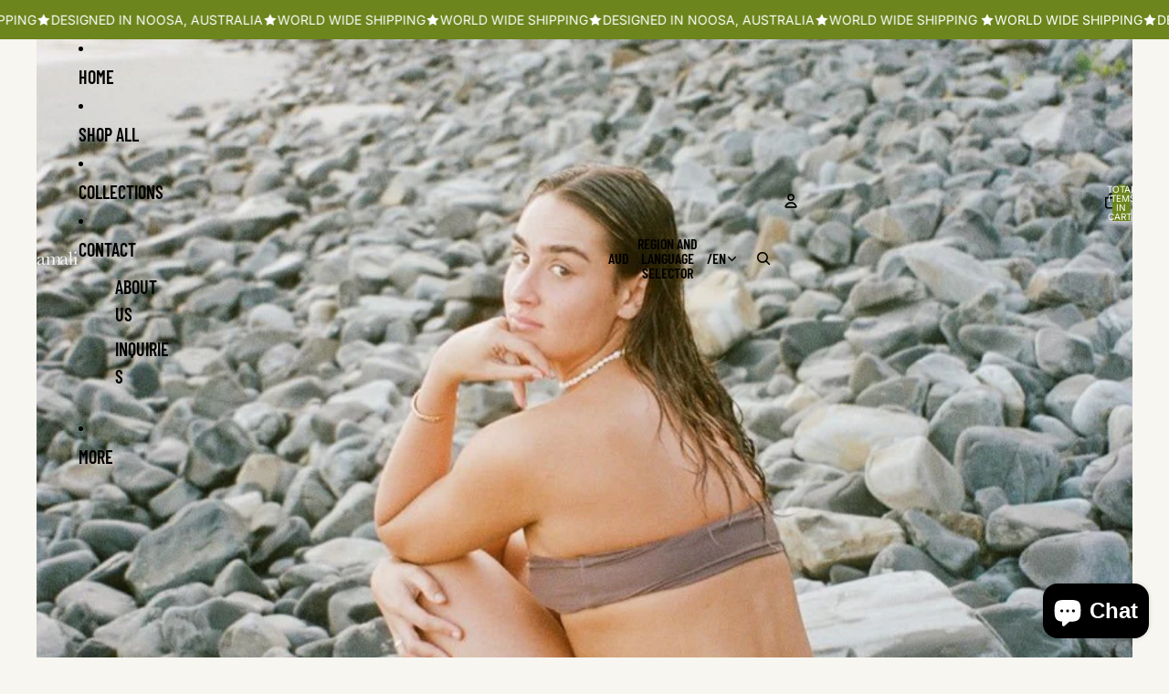

--- FILE ---
content_type: text/html; charset=utf-8
request_url: https://www.amaliswim.store/products/juniper-bottoms
body_size: 53881
content:
<!doctype html>
<html
  class="no-js"
  lang="en"
>
  <head>
    <link
      rel="expect"
      href="#MainContent"
      blocking="render"
      id="view-transition-render-blocker"
    ><meta charset="utf-8">
<meta
  http-equiv="X-UA-Compatible"
  content="IE=edge"
>
<meta
  name="viewport"
  content="width=device-width,initial-scale=1"
>
<meta
  name="view-transition"
  content="same-origin"
>
<meta
  name="theme-color"
  content=""
>

<meta
  property="og:site_name"
  content="Amali Swim"
>
<meta
  property="og:url"
  content="https://www.amaliswim.store/products/juniper-bottoms"
>
<meta
  property="og:title"
  content="Juniper Adjustable Bottom – Amali Swim"
>
<meta
  property="og:type"
  content="product"
>
<meta
  property="og:description"
  content="Discover the Juniper Bikini Bottoms. Adjustable ties with buttery soft material for ultimate comfort. Designed for lasting memories. Shop now! Designed in Noosa."
><meta
    property="og:image"
    content="http://www.amaliswim.store/cdn/shop/files/juniper-bottomamali-swimwomens-swimwear-528521.jpg?v=1736059062"
  >
  <meta
    property="og:image:secure_url"
    content="https://www.amaliswim.store/cdn/shop/files/juniper-bottomamali-swimwomens-swimwear-528521.jpg?v=1736059062"
  >
  <meta
    property="og:image:width"
    content="848"
  >
  <meta
    property="og:image:height"
    content="848"
  ><meta
    property="og:price:amount"
    content="29.99"
  >
  <meta
    property="og:price:currency"
    content="AUD"
  ><meta
  name="twitter:card"
  content="summary_large_image"
>
<meta
  name="twitter:title"
  content="Juniper Adjustable Bottom – Amali Swim"
>
<meta
  name="twitter:description"
  content="Discover the Juniper Bikini Bottoms. Adjustable ties with buttery soft material for ultimate comfort. Designed for lasting memories. Shop now! Designed in Noosa."
>

<title>
  Juniper Adjustable Bottom – Amali Swim
</title>

<link
  rel="canonical"
  href="https://www.amaliswim.store/products/juniper-bottoms"
>


  <meta
    name="description"
    content="Discover the Juniper Bikini Bottoms. Adjustable ties with buttery soft material for ultimate comfort. Designed for lasting memories. Shop now! Designed in Noosa."
  >

<link href="//www.amaliswim.store/cdn/shop/t/31/assets/overflow-list.css?v=168694168152117541881762391592" as="style" rel="preload">
<link href="//www.amaliswim.store/cdn/shop/t/31/assets/base.css?v=91370114524021989831762391593" rel="stylesheet" type="text/css" media="all" />

<link
    rel="preload"
    as="font"
    href="//www.amaliswim.store/cdn/fonts/inter/inter_n4.b2a3f24c19b4de56e8871f609e73ca7f6d2e2bb9.woff2"
    type="font/woff2"
    crossorigin
    fetchpriority="low"
  ><link
    rel="preload"
    as="font"
    href="//www.amaliswim.store/cdn/fonts/barlow_condensed/barlowcondensed_n6.30a391fe19ded5366170913f031e653a88992edc.woff2"
    type="font/woff2"
    crossorigin
    fetchpriority="low"
  ><link
    rel="preload"
    as="font"
    href="//www.amaliswim.store/cdn/fonts/barlow_condensed/barlowcondensed_n6.30a391fe19ded5366170913f031e653a88992edc.woff2"
    type="font/woff2"
    crossorigin
    fetchpriority="low"
  ><link
    rel="preload"
    as="font"
    href="//www.amaliswim.store/cdn/fonts/barlow_condensed/barlowcondensed_n6.30a391fe19ded5366170913f031e653a88992edc.woff2"
    type="font/woff2"
    crossorigin
    fetchpriority="low"
  >
<script async crossorigin fetchpriority="high" src="/cdn/shopifycloud/importmap-polyfill/es-modules-shim.2.4.0.js"></script>
<script type="importmap">
  {
    "imports": {
      "@theme/critical": "//www.amaliswim.store/cdn/shop/t/31/assets/critical.js?v=169402557219780209121762391592",
      "@theme/product-title": "//www.amaliswim.store/cdn/shop/t/31/assets/product-title-truncation.js?v=81744426891537421781762391593",
      "@theme/component": "//www.amaliswim.store/cdn/shop/t/31/assets/component.js?v=74239122572524296041762391593",
      "@theme/dialog": "//www.amaliswim.store/cdn/shop/t/31/assets/dialog.js?v=122984339961420548111762391592",
      "@theme/events": "//www.amaliswim.store/cdn/shop/t/31/assets/events.js?v=59172389608566392641762391592",
      "@theme/focus": "//www.amaliswim.store/cdn/shop/t/31/assets/focus.js?v=60436577539430446401762391593",
      "@theme/morph": "//www.amaliswim.store/cdn/shop/t/31/assets/morph.js?v=92630016404903954311762391592",
      "@theme/paginated-list": "//www.amaliswim.store/cdn/shop/t/31/assets/paginated-list.js?v=95298315036233333871762391593",
      "@theme/performance": "//www.amaliswim.store/cdn/shop/t/31/assets/performance.js?v=171015751390534793081762391591",
      "@theme/product-form": "//www.amaliswim.store/cdn/shop/t/31/assets/product-form.js?v=83283661069322333421762391591",
      "@theme/recently-viewed-products": "//www.amaliswim.store/cdn/shop/t/31/assets/recently-viewed-products.js?v=94729125001750262651762391592",
      "@theme/scrolling": "//www.amaliswim.store/cdn/shop/t/31/assets/scrolling.js?v=10957690925586738441762391593",
      "@theme/section-renderer": "//www.amaliswim.store/cdn/shop/t/31/assets/section-renderer.js?v=117273408521114569061762391593",
      "@theme/section-hydration": "//www.amaliswim.store/cdn/shop/t/31/assets/section-hydration.js?v=177651605160027701221762391593",
      "@theme/utilities": "//www.amaliswim.store/cdn/shop/t/31/assets/utilities.js?v=171919950116664653001762391592",
      "@theme/variant-picker": "//www.amaliswim.store/cdn/shop/t/31/assets/variant-picker.js?v=95439354777694360091762391593",
      "@theme/media-gallery": "//www.amaliswim.store/cdn/shop/t/31/assets/media-gallery.js?v=111441960308641931071762391591",
      "@theme/quick-add": "//www.amaliswim.store/cdn/shop/t/31/assets/quick-add.js?v=102040698639320169661762391592",
      "@theme/paginated-list-aspect-ratio": "//www.amaliswim.store/cdn/shop/t/31/assets/paginated-list-aspect-ratio.js?v=25254270272143792451762391593",
      "@theme/popover-polyfill": "//www.amaliswim.store/cdn/shop/t/31/assets/popover-polyfill.js?v=119029313658895111201762391593",
      "@theme/component-quantity-selector": "//www.amaliswim.store/cdn/shop/t/31/assets/component-quantity-selector.js?v=7782950339315554041762391592"
    }
  }
</script>


  
  <script
    src="//www.amaliswim.store/cdn/shop/t/31/assets/view-transitions.js?v=84877080446900032951762391591"
    async
    blocking="render"
  ></script>
  


<link
  rel="modulepreload"
  href="//www.amaliswim.store/cdn/shop/t/31/assets/critical.js?v=169402557219780209121762391592"
>

<link
  rel="modulepreload"
  href="//www.amaliswim.store/cdn/shop/t/31/assets/utilities.js?v=171919950116664653001762391592"
  fetchpriority="low"
>
<link
  rel="modulepreload"
  href="//www.amaliswim.store/cdn/shop/t/31/assets/component.js?v=74239122572524296041762391593"
  fetchpriority="low"
>
<link
  rel="modulepreload"
  href="//www.amaliswim.store/cdn/shop/t/31/assets/section-renderer.js?v=117273408521114569061762391593"
  fetchpriority="low"
>
<link
  rel="modulepreload"
  href="//www.amaliswim.store/cdn/shop/t/31/assets/section-hydration.js?v=177651605160027701221762391593"
  fetchpriority="low"
>
<link
  rel="modulepreload"
  href="//www.amaliswim.store/cdn/shop/t/31/assets/morph.js?v=92630016404903954311762391592"
  fetchpriority="low"
>



<link
  rel="modulepreload"
  href="//www.amaliswim.store/cdn/shop/t/31/assets/focus.js?v=60436577539430446401762391593"
  fetchpriority="low"
>
<link
  rel="modulepreload"
  href="//www.amaliswim.store/cdn/shop/t/31/assets/recently-viewed-products.js?v=94729125001750262651762391592"
  fetchpriority="low"
>
<link
  rel="modulepreload"
  href="//www.amaliswim.store/cdn/shop/t/31/assets/scrolling.js?v=10957690925586738441762391593"
  fetchpriority="low"
>
<link
  rel="modulepreload"
  href="//www.amaliswim.store/cdn/shop/t/31/assets/events.js?v=59172389608566392641762391592"
  fetchpriority="low"
>
<script
  src="//www.amaliswim.store/cdn/shop/t/31/assets/popover-polyfill.js?v=119029313658895111201762391593"
  type="module"
  fetchpriority="low"
></script>
<script
  src="//www.amaliswim.store/cdn/shop/t/31/assets/quick-add.js?v=102040698639320169661762391592"
  type="module"
  fetchpriority="low"
></script>

  <script
    src="//www.amaliswim.store/cdn/shop/t/31/assets/cart-discount.js?v=107077853990124422021762391592"
    type="module"
    fetchpriority="low"
  ></script>

<script
  src="//www.amaliswim.store/cdn/shop/t/31/assets/dialog.js?v=122984339961420548111762391592"
  type="module"
  fetchpriority="low"
></script>
<script
  src="//www.amaliswim.store/cdn/shop/t/31/assets/variant-picker.js?v=95439354777694360091762391593"
  type="module"
  fetchpriority="low"
></script>
<script
  src="//www.amaliswim.store/cdn/shop/t/31/assets/product-card.js?v=84089801565227384841762391593"
  type="module"
  fetchpriority="low"
></script>
<script
  src="//www.amaliswim.store/cdn/shop/t/31/assets/product-form.js?v=83283661069322333421762391591"
  type="module"
  fetchpriority="low"
></script>
<script
  src="//www.amaliswim.store/cdn/shop/t/31/assets/accordion-custom.js?v=99000499017714805851762391593"
  type="module"
  fetchpriority="low"
></script>
<script
  src="//www.amaliswim.store/cdn/shop/t/31/assets/disclosure-custom.js?v=168050880623268140331762391593"
  type="module"
  fetchpriority="low"
></script>
<script
  src="//www.amaliswim.store/cdn/shop/t/31/assets/media.js?v=37825095869491791421762391593"
  type="module"
  fetchpriority="low"
></script>
<script
  src="//www.amaliswim.store/cdn/shop/t/31/assets/product-price.js?v=30079423257668675401762391591"
  type="module"
  fetchpriority="low"
></script>
<script
  src="//www.amaliswim.store/cdn/shop/t/31/assets/product-title-truncation.js?v=81744426891537421781762391593"
  type="module"
  fetchpriority="low"
></script>
<script
  src="//www.amaliswim.store/cdn/shop/t/31/assets/product-inventory.js?v=16343734458933704981762391591"
  type="module"
  fetchpriority="low"
></script>
<script
  src="//www.amaliswim.store/cdn/shop/t/31/assets/show-more.js?v=94563802205717136101762391593"
  type="module"
  fetchpriority="low"
></script>
<script
  src="//www.amaliswim.store/cdn/shop/t/31/assets/slideshow.js?v=154015486816472108841762391593"
  type="module"
  fetchpriority="low"
></script>
<script
  src="//www.amaliswim.store/cdn/shop/t/31/assets/anchored-popover.js?v=95953304814728754461762391593"
  type="module"
  fetchpriority="low"
></script>
<script
  src="//www.amaliswim.store/cdn/shop/t/31/assets/floating-panel.js?v=128677600744947036551762391593"
  type="module"
  fetchpriority="low"
></script>
<script
  src="//www.amaliswim.store/cdn/shop/t/31/assets/video-background.js?v=25237992823806706551762391592"
  type="module"
  fetchpriority="low"
></script>
<script
  src="//www.amaliswim.store/cdn/shop/t/31/assets/component-quantity-selector.js?v=7782950339315554041762391592"
  type="module"
  fetchpriority="low"
></script>
<script
  src="//www.amaliswim.store/cdn/shop/t/31/assets/media-gallery.js?v=111441960308641931071762391591"
  type="module"
  fetchpriority="low"
></script>
<script
  src="//www.amaliswim.store/cdn/shop/t/31/assets/rte-formatter.js?v=101420294193111439321762391592"
  type="module"
  fetchpriority="low"
></script>
<script
  src="//www.amaliswim.store/cdn/shop/t/31/assets/gift-card-recipient-form.js?v=129634859299628245901762391593"
  type="module"
  fetchpriority="low"
></script>


  <script
    src="//www.amaliswim.store/cdn/shop/t/31/assets/localization.js?v=87759161307859666401762391592"
    type="module"
    fetchpriority="low"
  ></script>



  <script type="module">
    import { RecentlyViewed } from '@theme/recently-viewed-products';
    RecentlyViewed.addProduct('7209811837123');
  </script>



  <script
    src="//www.amaliswim.store/cdn/shop/t/31/assets/product-card-link.js?v=97122579314620396511762391592"
    type="module"
    fetchpriority="low"
  ></script>


<script
  src="//www.amaliswim.store/cdn/shop/t/31/assets/auto-close-details.js?v=58350291535404441581762391593"
  defer="defer"
></script>

<script>
  const basePath = 'https://cdn.shopify.com/static/themes/horizon/placeholders';
  const Theme = {
    placeholders: {
      general: [
        `${basePath}/general-1.png`,
        `${basePath}/general-2.png`,
        `${basePath}/general-3.png`,
        `${basePath}/general-4.png`,
        `${basePath}/general-5.png`,
        `${basePath}/general-6.png`,
        `${basePath}/general-7.png`,
      ],
      product: [`${basePath}/product-ball.png`, `${basePath}/product-cone.png`, `${basePath}/product-cube.png`],
    },
    translations: {
      placeholder_image: `Placeholder image`,
      added: `Added`,
      recipient_form_fields_visible: `Recipient form fields are now visible`,
      recipient_form_fields_hidden: `Recipient form fields are now hidden`,
      recipient_form_error: `There was an error with the form submission`,
    },
    routes: {
      cart_add_url: '/cart/add.js',
      cart_change_url: '/cart/change',
      cart_update_url: '/cart/update',
      cart_url: '/cart',
      predictive_search_url: '/search/suggest',
      search_url: '/search',
    },
    template: {
      name: 'product',
    },
  };
</script>
<style data-shopify>


  @font-face {
  font-family: Inter;
  font-weight: 400;
  font-style: normal;
  font-display: swap;
  src: url("//www.amaliswim.store/cdn/fonts/inter/inter_n4.b2a3f24c19b4de56e8871f609e73ca7f6d2e2bb9.woff2") format("woff2"),
       url("//www.amaliswim.store/cdn/fonts/inter/inter_n4.af8052d517e0c9ffac7b814872cecc27ae1fa132.woff") format("woff");
}

  @font-face {
  font-family: Inter;
  font-weight: 700;
  font-style: normal;
  font-display: swap;
  src: url("//www.amaliswim.store/cdn/fonts/inter/inter_n7.02711e6b374660cfc7915d1afc1c204e633421e4.woff2") format("woff2"),
       url("//www.amaliswim.store/cdn/fonts/inter/inter_n7.6dab87426f6b8813070abd79972ceaf2f8d3b012.woff") format("woff");
}

  @font-face {
  font-family: Inter;
  font-weight: 400;
  font-style: italic;
  font-display: swap;
  src: url("//www.amaliswim.store/cdn/fonts/inter/inter_i4.feae1981dda792ab80d117249d9c7e0f1017e5b3.woff2") format("woff2"),
       url("//www.amaliswim.store/cdn/fonts/inter/inter_i4.62773b7113d5e5f02c71486623cf828884c85c6e.woff") format("woff");
}

  @font-face {
  font-family: Inter;
  font-weight: 700;
  font-style: italic;
  font-display: swap;
  src: url("//www.amaliswim.store/cdn/fonts/inter/inter_i7.b377bcd4cc0f160622a22d638ae7e2cd9b86ea4c.woff2") format("woff2"),
       url("//www.amaliswim.store/cdn/fonts/inter/inter_i7.7c69a6a34e3bb44fcf6f975857e13b9a9b25beb4.woff") format("woff");
}


  


    @font-face {
  font-family: "Barlow Condensed";
  font-weight: 600;
  font-style: normal;
  font-display: swap;
  src: url("//www.amaliswim.store/cdn/fonts/barlow_condensed/barlowcondensed_n6.30a391fe19ded5366170913f031e653a88992edc.woff2") format("woff2"),
       url("//www.amaliswim.store/cdn/fonts/barlow_condensed/barlowcondensed_n6.99ed11359eef67b853f0c49f37f89f7abe42cd2f.woff") format("woff");
}

    @font-face {
  font-family: "Barlow Condensed";
  font-weight: 700;
  font-style: normal;
  font-display: swap;
  src: url("//www.amaliswim.store/cdn/fonts/barlow_condensed/barlowcondensed_n7.b8dc813bf1d64de77250a6675c25535283e1677a.woff2") format("woff2"),
       url("//www.amaliswim.store/cdn/fonts/barlow_condensed/barlowcondensed_n7.a36d150be98fef32f23a43ed8605139ce8fcc8f5.woff") format("woff");
}

    @font-face {
  font-family: "Barlow Condensed";
  font-weight: 600;
  font-style: italic;
  font-display: swap;
  src: url("//www.amaliswim.store/cdn/fonts/barlow_condensed/barlowcondensed_i6.459cd4682534076a2e436e62768c494d0e6f8ad3.woff2") format("woff2"),
       url("//www.amaliswim.store/cdn/fonts/barlow_condensed/barlowcondensed_i6.e44b39421fb7c081f9d3d547afa0f9899f3a1588.woff") format("woff");
}

    @font-face {
  font-family: "Barlow Condensed";
  font-weight: 700;
  font-style: italic;
  font-display: swap;
  src: url("//www.amaliswim.store/cdn/fonts/barlow_condensed/barlowcondensed_i7.ef69176c3a69e990febda79e82ea756536ec243e.woff2") format("woff2"),
       url("//www.amaliswim.store/cdn/fonts/barlow_condensed/barlowcondensed_i7.66d45385839c58c717c22033dcc4b561a22e4b7a.woff") format("woff");
}

  

  

  

  :root {
    /* Page Layout */
    --sidebar-width: 25rem;
    --narrow-content-width: 36rem;
    --normal-content-width: 42rem;
    --wide-content-width: 46rem;
    --narrow-page-width: 90rem;
    --normal-page-width: 120rem;
    --wide-page-width: 150rem;

    /* Section Heights */
    --section-height-small: 15rem;
    --section-height-medium: 25rem;
    --section-height-large: 35rem;

    @media screen and (min-width: 40em) {
      --section-height-small: 40svh;
      --section-height-medium: 55svh;
      --section-height-large: 70svh;
    }

    @media screen and (min-width: 60em) {
      --section-height-small: 50svh;
      --section-height-medium: 65svh;
      --section-height-large: 80svh;
    }

    /* Letter spacing */
    --letter-spacing-sm: 0.06em;
    --letter-spacing-md: 0.13em;

    /* Font families */
    --font-body--family: Inter, sans-serif;
    --font-body--style: normal;
    --font-body--weight: 400;
    --font-subheading--family: "Barlow Condensed", sans-serif;
    --font-subheading--style: normal;
    --font-subheading--weight: 600;
    --font-heading--family: "Barlow Condensed", sans-serif;
    --font-heading--style: normal;
    --font-heading--weight: 600;
    --font-accent--family: "Barlow Condensed", sans-serif;
    --font-accent--style: normal;
    --font-accent--weight: 600;

    /* Margin sizes */
    --font-h1--spacing: 0.25em;
    --font-h2--spacing: 0.25em;
    --font-h3--spacing: 0.25em;
    --font-h4--spacing: 0.25em;
    --font-h5--spacing: 0.25em;
    --font-h6--spacing: 0.25em;
    --font-paragraph--spacing: 0.5em;

    /* Heading colors */
    --font-h1--color: var(--color-foreground-heading);
    --font-h2--color: var(--color-foreground-heading);
    --font-h3--color: var(--color-foreground-heading);
    --font-h4--color: var(--color-foreground-heading);
    --font-h5--color: var(--color-foreground-heading);
    --font-h6--color: var(--color-foreground-heading);

    /** Z-Index / Layering */
    --layer-section-background: -2;
    --layer-lowest: -1;
    --layer-base: 0;
    --layer-flat: 1;
    --layer-raised: 2;
    --layer-heightened: 4;
    --layer-sticky: 8;
    --layer-window-overlay: 10;
    --layer-header-menu: 12;
    --layer-overlay: 16;
    --layer-menu-drawer: 18;
    --layer-temporary: 20;

    /* Max-width / Measure */
    --max-width--body-normal: 50ch;
    --max-width--body-narrow: 35ch;

    --max-width--heading-normal: 50ch;
    --max-width--heading-narrow: 30ch;

    --max-width--display-normal: 20ch;
    --max-width--display-narrow: 15ch;
    --max-width--display-tight: 5ch;

    /* Letter-spacing / Tracking */
    --letter-spacing--display-tight: -0.03em;
    --letter-spacing--display-normal: 0em;
    --letter-spacing--display-loose: 0.03em;

    --letter-spacing--heading-tight: -0.03em;
    --letter-spacing--heading-normal: 0em;
    --letter-spacing--heading-loose: 0.03em;

    --letter-spacing--body-tight: -0.03em;
    --letter-spacing--body-normal: 0em;
    --letter-spacing--body-loose: 0.03em;

    /* Line height / Leading */
    --line-height: 1;

    --line-height--display-tight: 1;
    --line-height--display-normal: 1.1;
    --line-height--display-loose: 1.2;

    --line-height--heading-tight: 1.15;
    --line-height--heading-normal: 1.25;
    --line-height--heading-loose: 1.35;

    --line-height--body-tight: 1.2;
    --line-height--body-normal: 1.4;
    --line-height--body-loose: 1.6;

    /* Typography presets */
    --font-size--paragraph: 0.875rem;--font-size--h1: clamp(3.0rem, 7.2vw, 4.5rem);--font-size--h2: clamp(2.25rem, 4.8vw, 3.0rem);--font-size--h3: 2.0rem;--font-size--h4: 1.5rem;--font-size--h5: 1.125rem;--font-size--h6: 1.0rem;--font-paragraph--weight: 400;--font-paragraph--letter-spacing: var(--letter-spacing--body-normal);--font-paragraph--size: var(--font-size--paragraph);--font-paragraph--family: var(--font-body--family);--font-paragraph--style: var(--font-body--style);--font-paragraph--case: ;--font-paragraph--line-height: var(--line-height--body-normal);--font-h1--weight: var(--font-heading--weight);--font-h1--letter-spacing: var(--letter-spacing--heading-normal);--font-h1--size: var(--font-size--h1);--font-h1--family: var(--font-heading--family);--font-h1--style: var(--font-heading--style);--font-h1--case: uppercase;--font-h1--line-height: var(--line-height--display-normal);--font-h2--weight: var(--font-heading--weight);--font-h2--letter-spacing: var(--letter-spacing--heading-normal);--font-h2--size: var(--font-size--h2);--font-h2--family: var(--font-heading--family);--font-h2--style: var(--font-heading--style);--font-h2--case: uppercase;--font-h2--line-height: var(--line-height--display-tight);--font-h3--weight: var(--font-heading--weight);--font-h3--letter-spacing: var(--letter-spacing--heading-normal);--font-h3--size: var(--font-size--h3);--font-h3--family: var(--font-heading--family);--font-h3--style: var(--font-heading--style);--font-h3--case: uppercase;--font-h3--line-height: var(--line-height--display-normal);--font-h4--weight: var(--font-subheading--weight);--font-h4--letter-spacing: var(--letter-spacing--heading-normal);--font-h4--size: var(--font-size--h4);--font-h4--family: var(--font-subheading--family);--font-h4--style: var(--font-subheading--style);--font-h4--case: uppercase;--font-h4--line-height: var(--line-height--display-normal);--font-h5--weight: var(--font-subheading--weight);--font-h5--letter-spacing: var(--letter-spacing--heading-normal);--font-h5--size: var(--font-size--h5);--font-h5--family: var(--font-subheading--family);--font-h5--style: var(--font-subheading--style);--font-h5--case: uppercase;--font-h5--line-height: var(--line-height--display-normal);--font-h6--weight: var(--font-subheading--weight);--font-h6--letter-spacing: var(--letter-spacing--heading-normal);--font-h6--size: var(--font-size--h6);--font-h6--family: var(--font-subheading--family);--font-h6--style: var(--font-subheading--style);--font-h6--case: uppercase;--font-h6--line-height: var(--line-height--display-normal);

    /* Hardcoded font sizes */
    --font-size--2xs: 0.625rem;
    --font-size--xs: 0.8125rem;
    --font-size--sm: 0.875rem;
    --font-size--md: 1rem;
    --font-size--lg: 1.125rem;
    --font-size--xl: 1.25rem;
    --font-size--2xl: 1.5rem;
    --font-size--3xl: 2rem;
    --font-size--4xl: 2.5rem;
    --font-size--5xl: 3rem;
    --font-size--6xl: 3.5rem;

    /* Menu font sizes */
    --menu-font-sm--size: 0.875rem;
    --menu-font-sm--line-height: calc(1.1 + 0.5 * min(16 / 14));
    --menu-font-md--size: 1rem;
    --menu-font-md--line-height: calc(1.1 + 0.5 * min(16 / 16));
    --menu-font-lg--size: 1.125rem;
    --menu-font-lg--line-height: calc(1.1 + 0.5 * min(16 / 18));
    --menu-font-xl--size: 1.25rem;
    --menu-font-xl--line-height: calc(1.1 + 0.5 * min(16 / 20));
    --menu-font-2xl--size: 1.75rem;
    --menu-font-2xl--line-height: calc(1.1 + 0.5 * min(16 / 28));

    /* Colors */
    --color-error: #8B0000;
    --color-success: #006400;
    --color-white: #FFFFFF;
    --color-white-rgb: 255 255 255;
    --color-black: #000000;
    --color-instock: #3ED660;
    --color-lowstock: #EE9441;
    --color-outofstock: #C8C8C8;

    /* Opacity */
    --opacity-5: 0.05;
    --opacity-8: 0.08;
    --opacity-10: 0.1;
    --opacity-15: 0.15;
    --opacity-20: 0.2;
    --opacity-25: 0.25;
    --opacity-30: 0.3;
    --opacity-40: 0.4;
    --opacity-50: 0.5;
    --opacity-60: 0.6;
    --opacity-70: 0.7;
    --opacity-80: 0.8;
    --opacity-85: 0.85;
    --opacity-90: 0.9;
    --opacity-subdued-text: var(--opacity-70);

    --shadow-button: 0 2px 3px rgb(0 0 0 / 20%);
    --gradient-image-overlay: linear-gradient(to top, rgb(0 0 0 / 0.5), transparent);

    /* Spacing */
    --margin-3xs: 0.125rem;
    --margin-2xs: 0.3rem;
    --margin-xs: 0.5rem;
    --margin-sm: 0.7rem;
    --margin-md: 0.8rem;
    --margin-lg: 1rem;
    --margin-xl: 1.25rem;
    --margin-2xl: 1.5rem;
    --margin-3xl: 1.75rem;
    --margin-4xl: 2rem;
    --margin-5xl: 3rem;
    --margin-6xl: 5rem;

    --scroll-margin: 50px;

    --padding-3xs: 0.125rem;
    --padding-2xs: 0.25rem;
    --padding-xs: 0.5rem;
    --padding-sm: 0.7rem;
    --padding-md: 0.8rem;
    --padding-lg: 1rem;
    --padding-xl: 1.25rem;
    --padding-2xl: 1.5rem;
    --padding-3xl: 1.75rem;
    --padding-4xl: 2rem;
    --padding-5xl: 3rem;
    --padding-6xl: 4rem;

    --gap-3xs: 0.125rem;
    --gap-2xs: 0.3rem;
    --gap-xs: 0.5rem;
    --gap-sm: 0.7rem;
    --gap-md: 0.9rem;
    --gap-lg: 1rem;
    --gap-xl: 1.25rem;
    --gap-2xl: 2rem;
    --gap-3xl: 3rem;

    --spacing-scale-sm: 0.6;
    --spacing-scale-md: 0.7;
    --spacing-scale-default: 1.0;

    /* Checkout buttons gap */
    --checkout-button-gap: 10px;

    /* Borders */
    --style-border-width: 1px;
    --style-border-radius-xs: 0.2rem;
    --style-border-radius-sm: 0.6rem;
    --style-border-radius-md: 0.8rem;
    --style-border-radius-50: 50%;
    --style-border-radius-lg: 1rem;
    --style-border-radius-pills: 40px;
    --style-border-radius-inputs: 0px;
    --style-border-radius-buttons-primary: 0px;
    --style-border-radius-buttons-secondary: 0px;
    --style-border-width-primary: 0px;
    --style-border-width-secondary: 0px;
    --style-border-width-inputs: 1px;
    --style-border-radius-popover: 0px;
    --style-border-popover: 1px none rgb(var(--color-border-rgb) / 50%);
    --style-border-drawer: 1px none rgb(var(--color-border-rgb) / 50%);
    --style-border-swatch-opacity: 10%;
    --style-border-swatch-width: 1px;
    --style-border-swatch-style: solid;

    /* Animation */
    --ease-out-cubic: cubic-bezier(0.33, 1, 0.68, 1);
    --ease-out-quad: cubic-bezier(0.32, 0.72, 0, 1);
    --animation-speed-fast: 0.0625s;
    --animation-speed: 0.125s;
    --animation-speed-slow: 0.2s;
    --animation-speed-medium: 0.15s;
    --animation-easing: ease-in-out;
    --animation-slideshow-easing: cubic-bezier(0.4, 0, 0.2, 1);
    --drawer-animation-speed: 0.2s;
    --animation-values-slow: var(--animation-speed-slow) var(--animation-easing);
    --animation-values: var(--animation-speed) var(--animation-easing);
    --animation-values-fast: var(--animation-speed-fast) var(--animation-easing);
    --animation-values-allow-discrete: var(--animation-speed) var(--animation-easing) allow-discrete;
    --animation-timing-hover: cubic-bezier(0.25, 0.46, 0.45, 0.94);
    --animation-timing-active: cubic-bezier(0.5, 0, 0.75, 0);
    --animation-timing-bounce: cubic-bezier(0.34, 1.56, 0.64, 1);
    --animation-timing-default: cubic-bezier(0, 0, 0.2, 1);
    --animation-timing-fade-in: cubic-bezier(0.16, 1, 0.3, 1);
    --animation-timing-fade-out: cubic-bezier(0.4, 0, 0.2, 1);

    /* View transitions */
    /* View transition old */
    --view-transition-old-main-content: var(--animation-speed) var(--animation-easing) both fadeOut;

    /* View transition new */
    --view-transition-new-main-content: var(--animation-speed) var(--animation-easing) both fadeIn, var(--animation-speed) var(--animation-easing) both slideInTopViewTransition;

    /* Focus */
    --focus-outline-width: 0.09375rem;
    --focus-outline-offset: 0.2em;

    /* Badges */
    --badge-blob-padding-block: 1px;
    --badge-blob-padding-inline: 12px 8px;
    --badge-rectangle-padding-block: 1px;
    --badge-rectangle-padding-inline: 6px;
    @media screen and (min-width: 750px) {
      --badge-blob-padding-block: 4px;
      --badge-blob-padding-inline: 16px 12px;
      --badge-rectangle-padding-block: 4px;
      --badge-rectangle-padding-inline: 10px;
    }

    /* Icons */
    --icon-size-2xs: 0.6rem;
    --icon-size-xs: 0.85rem;
    --icon-size-sm: 1.25rem;
    --icon-size-md: 1.375rem;
    --icon-size-lg: 1.5rem;
    --icon-stroke-width: 1.5px;

    /* Input */
    --input-email-min-width: 200px;
    --input-search-max-width: 650px;
    --input-padding-y: 0.8rem;
    --input-padding-x: 0.8rem;
    --input-padding: var(--input-padding-y) var(--input-padding-x);
    --input-box-shadow-width: var(--style-border-width-inputs);
    --input-box-shadow: 0 0 0 var(--input-box-shadow-width) var(--color-input-border);
    --input-box-shadow-focus: 0 0 0 calc(var(--input-box-shadow-width) + 0.5px) var(--color-input-border);
    --input-disabled-background-color: rgb(var(--color-foreground-rgb) / var(--opacity-10));
    --input-disabled-border-color: rgb(var(--color-foreground-rgb) / var(--opacity-5));
    --input-disabled-text-color: rgb(var(--color-foreground-rgb) / var(--opacity-50));
    --input-textarea-min-height: 55px;

    /* Button size */
    --button-size-sm: 30px;
    --button-size-md: 36px;
    --button-size: var(--minimum-touch-target);
    --button-padding-inline: 24px;
    --button-padding-block: 16px;

    /* Button font-family */
    --button-font-family-primary: var(--font-accent--family);
    --button-font-family-secondary: var(--font-body--family);

    /* Button text case */
    --button-text-case: ;
    --button-text-case-primary: uppercase;
    --button-text-case-secondary: default;

    /* Borders */
    --border-color: rgb(var(--color-border-rgb) / var(--opacity-50));
    --border-width-sm: 1px;
    --border-width-md: 2px;
    --border-width-lg: 5px;

    /* Drawers */
    --drawer-inline-padding: 25px;
    --drawer-menu-inline-padding: 2.5rem;
    --drawer-header-block-padding: 20px;
    --drawer-content-block-padding: 10px;
    --drawer-header-desktop-top: 0rem;
    --drawer-padding: calc(var(--padding-sm) + 7px);
    --drawer-height: 100dvh;
    --drawer-width: 95vw;
    --drawer-max-width: 500px;

    /* Variant Picker Swatches */
    --variant-picker-swatch-width-unitless: 30;
    --variant-picker-swatch-height-unitless: 30;
    --variant-picker-swatch-width: 30px;
    --variant-picker-swatch-height: 30px;
    --variant-picker-swatch-radius: 0px;
    --variant-picker-border-width: 1px;
    --variant-picker-border-style: solid;
    --variant-picker-border-opacity: 10%;

    /* Variant Picker Buttons */
    --variant-picker-button-radius: 0px;
    --variant-picker-button-border-width: 1px;

    /* Slideshow */
    --slideshow-controls-size: 3.5rem;
    --slideshow-controls-icon: 2rem;
    --peek-next-slide-size: 3rem;

    /* Utilities */
    --backdrop-opacity: 0.15;
    --backdrop-color-rgb: var(--color-shadow-rgb);
    --minimum-touch-target: 44px;
    --disabled-opacity: 0.5;
    --skeleton-opacity: 0.025;

    /* Shapes */
    --shape--circle: circle(50% at center);
    --shape--sunburst: polygon(100% 50%,94.62% 55.87%,98.3% 62.94%,91.57% 67.22%,93.3% 75%,85.7% 77.39%,85.36% 85.36%,77.39% 85.7%,75% 93.3%,67.22% 91.57%,62.94% 98.3%,55.87% 94.62%,50% 100%,44.13% 94.62%,37.06% 98.3%,32.78% 91.57%,25% 93.3%,22.61% 85.7%,14.64% 85.36%,14.3% 77.39%,6.7% 75%,8.43% 67.22%,1.7% 62.94%,5.38% 55.87%,0% 50%,5.38% 44.13%,1.7% 37.06%,8.43% 32.78%,6.7% 25%,14.3% 22.61%,14.64% 14.64%,22.61% 14.3%,25% 6.7%,32.78% 8.43%,37.06% 1.7%,44.13% 5.38%,50% 0%,55.87% 5.38%,62.94% 1.7%,67.22% 8.43%,75% 6.7%,77.39% 14.3%,85.36% 14.64%,85.7% 22.61%,93.3% 25%,91.57% 32.78%,98.3% 37.06%,94.62% 44.13%);
    --shape--diamond: polygon(50% 0%, 100% 50%, 50% 100%, 0% 50%);
    --shape--blob: polygon(85.349% 11.712%, 87.382% 13.587%, 89.228% 15.647%, 90.886% 17.862%, 92.359% 20.204%, 93.657% 22.647%, 94.795% 25.169%, 95.786% 27.752%, 96.645% 30.382%, 97.387% 33.048%, 98.025% 35.740%, 98.564% 38.454%, 99.007% 41.186%, 99.358% 43.931%, 99.622% 46.685%, 99.808% 49.446%, 99.926% 52.210%, 99.986% 54.977%, 99.999% 57.744%, 99.975% 60.511%, 99.923% 63.278%, 99.821% 66.043%, 99.671% 68.806%, 99.453% 71.565%, 99.145% 74.314%, 98.724% 77.049%, 98.164% 79.759%, 97.433% 82.427%, 96.495% 85.030%, 95.311% 87.529%, 93.841% 89.872%, 92.062% 91.988%, 89.972% 93.796%, 87.635% 95.273%, 85.135% 96.456%, 82.532% 97.393%, 79.864% 98.127%, 77.156% 98.695%, 74.424% 99.129%, 71.676% 99.452%, 68.918% 99.685%, 66.156% 99.844%, 63.390% 99.942%, 60.624% 99.990%, 57.856% 99.999%, 55.089% 99.978%, 52.323% 99.929%, 49.557% 99.847%, 46.792% 99.723%, 44.031% 99.549%, 41.273% 99.317%, 38.522% 99.017%, 35.781% 98.639%, 33.054% 98.170%, 30.347% 97.599%, 27.667% 96.911%, 25.024% 96.091%, 22.432% 95.123%, 19.907% 93.994%, 17.466% 92.690%, 15.126% 91.216%, 12.902% 89.569%, 10.808% 87.761%, 8.854% 85.803%, 7.053% 83.703%, 5.418% 81.471%, 3.962% 79.119%, 2.702% 76.656%, 1.656% 74.095%, 0.846% 71.450%, 0.294% 68.740%, 0.024% 65.987%, 0.050% 63.221%, 0.343% 60.471%, 0.858% 57.752%, 1.548% 55.073%, 2.370% 52.431%, 3.283% 49.819%, 4.253% 47.227%, 5.249% 44.646%, 6.244% 42.063%, 7.211% 39.471%, 8.124% 36.858%, 8.958% 34.220%, 9.711% 31.558%, 10.409% 28.880%, 11.083% 26.196%, 11.760% 23.513%, 12.474% 20.839%, 13.259% 18.186%, 14.156% 15.569%, 15.214% 13.012%, 16.485% 10.556%, 18.028% 8.261%, 19.883% 6.211%, 22.041% 4.484%, 24.440% 3.110%, 26.998% 2.057%, 29.651% 1.275%, 32.360% 0.714%, 35.101% 0.337%, 37.859% 0.110%, 40.624% 0.009%, 43.391% 0.016%, 46.156% 0.113%, 48.918% 0.289%, 51.674% 0.533%, 54.425% 0.837%, 57.166% 1.215%, 59.898% 1.654%, 62.618% 2.163%, 65.322% 2.750%, 68.006% 3.424%, 70.662% 4.197%, 73.284% 5.081%, 75.860% 6.091%, 78.376% 7.242%, 80.813% 8.551%, 83.148% 10.036%, 85.349% 11.712%);

    /* Buy buttons */
    --height-buy-buttons: calc(var(--padding-lg) * 2 + var(--icon-size-sm));

    /* Card image width and height variables */
    --card-width-small: 10rem;

    --height-small: 10rem;
    --height-medium: 11.5rem;
    --height-large: 13rem;
    --height-full: 100vh;

    @media screen and (min-width: 750px) {
      --height-small: 17.5rem;
      --height-medium: 21.25rem;
      --height-large: 25rem;
    }

    /* Modal */
    --modal-max-height: 65dvh;

    /* Card styles for search */
    --card-bg-hover: rgb(var(--color-foreground-rgb) / var(--opacity-5));
    --card-border-hover: rgb(var(--color-foreground-rgb) / var(--opacity-30));
    --card-border-focus: rgb(var(--color-foreground-rgb) / var(--opacity-10));

    /* Cart */
    --cart-primary-font-family: var(--font-body--family);
    --cart-primary-font-style: var(--font-body--style);
    --cart-primary-font-weight: var(--font-body--weight);
    --cart-secondary-font-family: var(--font-subheading--family);
    --cart-secondary-font-style: var(--font-subheading--style);
    --cart-secondary-font-weight: var(--font-subheading--weight);
  }
</style>
<style data-shopify>
  
    
      :root,
    
    
    
    .color-scheme-1 {
        --color-background: rgb(247 246 241 / 1.0);
        /* RGB values only to apply different opacities - Relative color values are not supported in iOS < 16.4 */
        --color-background-rgb: 247 246 241;
        --opacity-5-15: 0.05;
        --opacity-10-25: 0.1;
        --opacity-35-55: 0.35;
        --opacity-40-60: 0.4;
        --opacity-30-60: 0.3;
        --color-foreground: rgb(0 0 0 / 1.0);
        --color-foreground-rgb: 0 0 0;
        --color-foreground-heading: rgb(108 133 29 / 1.0);
        --color-foreground-heading-rgb: 108 133 29;
        --color-primary: rgb(108 133 29 / 1.0);
        --color-primary-rgb: 108 133 29;
        --color-primary-hover: rgb(0 0 0 / 1.0);
        --color-primary-hover-rgb: 0 0 0;
        --color-border: rgb(230 230 230 / 1.0);
        --color-border-rgb: 230 230 230;
        --color-shadow: rgb(0 0 0 / 1.0);
        --color-shadow-rgb: 0 0 0;
        --color-primary-button-text: rgb(255 255 255 / 1.0);
        --color-primary-button-background: rgb(108 133 29 / 1.0);
        --color-primary-button-border: rgb(108 133 29 / 1.0);
        --color-primary-button-hover-text: rgb(255 255 255 / 1.0);
        --color-primary-button-hover-background: rgb(108 133 29 / 1.0);
        --color-primary-button-hover-border: rgb(0 0 0 / 1.0);
        --color-secondary-button-text: rgb(0 0 0 / 1.0);
        --color-secondary-button-background: rgb(0 0 0 / 0.06);
        --color-secondary-button-border: rgb(108 133 29 / 1.0);
        --color-secondary-button-hover-text: rgb(0 0 0 / 1.0);
        --color-secondary-button-hover-background: rgb(222 222 222 / 1.0);
        --color-secondary-button-hover-border: rgb(0 0 0 / 1.0);
        --color-input-background: rgb(255 255 255 / 1.0);
        --color-input-text: rgb(0 0 0 / 1.0);
        --color-input-text-rgb: 0 0 0;
        --color-input-border: rgb(230 230 230 / 1.0);
        --color-input-hover-background: rgb(245 245 245 / 1.0);
        --color-variant-background: rgb(255 255 255 / 1.0);
        --color-variant-border: rgb(230 230 230 / 1.0);
        --color-variant-text: rgb(0 0 0 / 1.0);
        --color-variant-text-rgb: 0 0 0;
        --color-variant-hover-background: rgb(245 245 245 / 1.0);
        --color-variant-hover-text: rgb(0 0 0 / 1.0);
        --color-variant-hover-border: rgb(230 230 230 / 1.0);
        --color-selected-variant-background: rgb(0 0 0 / 1.0);
        --color-selected-variant-border: rgb(0 0 0 / 1.0);
        --color-selected-variant-text: rgb(255 255 255 / 1.0);
        --color-selected-variant-hover-background: rgb(26 26 26 / 1.0);
        --color-selected-variant-hover-text: rgb(255 255 255 / 1.0);
        --color-selected-variant-hover-border: rgb(26 26 26 / 1.0);

        --input-disabled-background-color: rgb(var(--color-foreground-rgb) / var(--opacity-10));
        --input-disabled-border-color: rgb(var(--color-foreground-rgb) / var(--opacity-5-15));
        --input-disabled-text-color: rgb(var(--color-foreground-rgb) / var(--opacity-50));
        --color-foreground-muted: rgb(var(--color-foreground-rgb) / var(--opacity-60));
        --font-h1--color: var(--color-foreground-heading);
        --font-h2--color: var(--color-foreground-heading);
        --font-h3--color: var(--color-foreground-heading);
        --font-h4--color: var(--color-foreground-heading);
        --font-h5--color: var(--color-foreground-heading);
        --font-h6--color: var(--color-foreground-heading);

        /* Shadows */
        
        
          --shadow-blur: 20px;
          --shadow-popover: 0px 4px 20px rgb(var(--color-shadow-rgb) / var(--opacity-15));
        
      }
  
    
    
    
    .color-scheme-2 {
        --color-background: rgb(247 246 241 / 1.0);
        /* RGB values only to apply different opacities - Relative color values are not supported in iOS < 16.4 */
        --color-background-rgb: 247 246 241;
        --opacity-5-15: 0.05;
        --opacity-10-25: 0.1;
        --opacity-35-55: 0.35;
        --opacity-40-60: 0.4;
        --opacity-30-60: 0.3;
        --color-foreground: rgb(0 0 0 / 1.0);
        --color-foreground-rgb: 0 0 0;
        --color-foreground-heading: rgb(0 0 0 / 1.0);
        --color-foreground-heading-rgb: 0 0 0;
        --color-primary: rgb(0 0 0 / 1.0);
        --color-primary-rgb: 0 0 0;
        --color-primary-hover: rgb(0 0 0 / 1.0);
        --color-primary-hover-rgb: 0 0 0;
        --color-border: rgb(230 230 230 / 1.0);
        --color-border-rgb: 230 230 230;
        --color-shadow: rgb(0 0 0 / 1.0);
        --color-shadow-rgb: 0 0 0;
        --color-primary-button-text: rgb(242 242 242 / 1.0);
        --color-primary-button-background: rgb(108 133 29 / 1.0);
        --color-primary-button-border: rgb(108 133 29 / 1.0);
        --color-primary-button-hover-text: rgb(242 242 242 / 1.0);
        --color-primary-button-hover-background: rgb(108 133 29 / 1.0);
        --color-primary-button-hover-border: rgb(108 133 29 / 1.0);
        --color-secondary-button-text: rgb(0 0 0 / 1.0);
        --color-secondary-button-background: rgb(255 255 255 / 1.0);
        --color-secondary-button-border: rgb(0 0 0 / 1.0);
        --color-secondary-button-hover-text: rgb(108 133 29 / 1.0);
        --color-secondary-button-hover-background: rgb(255 255 255 / 1.0);
        --color-secondary-button-hover-border: rgb(108 133 29 / 1.0);
        --color-input-background: rgb(242 242 242 / 1.0);
        --color-input-text: rgb(0 0 0 / 1.0);
        --color-input-text-rgb: 0 0 0;
        --color-input-border: rgb(0 0 0 / 1.0);
        --color-input-hover-background: rgb(228 228 228 / 1.0);
        --color-variant-background: rgb(255 255 255 / 1.0);
        --color-variant-border: rgb(230 230 230 / 1.0);
        --color-variant-text: rgb(0 0 0 / 1.0);
        --color-variant-text-rgb: 0 0 0;
        --color-variant-hover-background: rgb(245 245 245 / 1.0);
        --color-variant-hover-text: rgb(0 0 0 / 1.0);
        --color-variant-hover-border: rgb(230 230 230 / 1.0);
        --color-selected-variant-background: rgb(0 0 0 / 1.0);
        --color-selected-variant-border: rgb(0 0 0 / 1.0);
        --color-selected-variant-text: rgb(255 255 255 / 1.0);
        --color-selected-variant-hover-background: rgb(26 26 26 / 1.0);
        --color-selected-variant-hover-text: rgb(255 255 255 / 1.0);
        --color-selected-variant-hover-border: rgb(26 26 26 / 1.0);

        --input-disabled-background-color: rgb(var(--color-foreground-rgb) / var(--opacity-10));
        --input-disabled-border-color: rgb(var(--color-foreground-rgb) / var(--opacity-5-15));
        --input-disabled-text-color: rgb(var(--color-foreground-rgb) / var(--opacity-50));
        --color-foreground-muted: rgb(var(--color-foreground-rgb) / var(--opacity-60));
        --font-h1--color: var(--color-foreground-heading);
        --font-h2--color: var(--color-foreground-heading);
        --font-h3--color: var(--color-foreground-heading);
        --font-h4--color: var(--color-foreground-heading);
        --font-h5--color: var(--color-foreground-heading);
        --font-h6--color: var(--color-foreground-heading);

        /* Shadows */
        
        
          --shadow-blur: 20px;
          --shadow-popover: 0px 4px 20px rgb(var(--color-shadow-rgb) / var(--opacity-15));
        
      }
  
    
    
    
    .color-scheme-3 {
        --color-background: rgb(238 234 231 / 1.0);
        /* RGB values only to apply different opacities - Relative color values are not supported in iOS < 16.4 */
        --color-background-rgb: 238 234 231;
        --opacity-5-15: 0.05;
        --opacity-10-25: 0.1;
        --opacity-35-55: 0.35;
        --opacity-40-60: 0.4;
        --opacity-30-60: 0.3;
        --color-foreground: rgb(0 0 0 / 1.0);
        --color-foreground-rgb: 0 0 0;
        --color-foreground-heading: rgb(0 0 0 / 1.0);
        --color-foreground-heading-rgb: 0 0 0;
        --color-primary: rgb(108 133 29 / 1.0);
        --color-primary-rgb: 108 133 29;
        --color-primary-hover: rgb(0 0 0 / 1.0);
        --color-primary-hover-rgb: 0 0 0;
        --color-border: rgb(208 208 208 / 1.0);
        --color-border-rgb: 208 208 208;
        --color-shadow: rgb(0 0 0 / 1.0);
        --color-shadow-rgb: 0 0 0;
        --color-primary-button-text: rgb(255 255 255 / 1.0);
        --color-primary-button-background: rgb(108 133 29 / 1.0);
        --color-primary-button-border: rgb(108 133 29 / 1.0);
        --color-primary-button-hover-text: rgb(255 255 255 / 1.0);
        --color-primary-button-hover-background: rgb(0 0 0 / 1.0);
        --color-primary-button-hover-border: rgb(0 0 0 / 1.0);
        --color-secondary-button-text: rgb(0 0 0 / 1.0);
        --color-secondary-button-background: rgb(238 234 231 / 1.0);
        --color-secondary-button-border: rgb(51 50 50 / 1.0);
        --color-secondary-button-hover-text: rgb(0 0 0 / 1.0);
        --color-secondary-button-hover-background: rgb(238 234 231 / 1.0);
        --color-secondary-button-hover-border: rgb(0 0 0 / 1.0);
        --color-input-background: rgb(238 234 231 / 1.0);
        --color-input-text: rgb(0 0 0 / 1.0);
        --color-input-text-rgb: 0 0 0;
        --color-input-border: rgb(0 0 0 / 1.0);
        --color-input-hover-background: rgb(238 234 231 / 1.0);
        --color-variant-background: rgb(238 234 231 / 1.0);
        --color-variant-border: rgb(88 88 88 / 1.0);
        --color-variant-text: rgb(0 0 0 / 1.0);
        --color-variant-text-rgb: 0 0 0;
        --color-variant-hover-background: rgb(238 234 231 / 1.0);
        --color-variant-hover-text: rgb(0 0 0 / 1.0);
        --color-variant-hover-border: rgb(0 0 0 / 1.0);
        --color-selected-variant-background: rgb(0 0 0 / 1.0);
        --color-selected-variant-border: rgb(0 0 0 / 1.0);
        --color-selected-variant-text: rgb(255 255 255 / 1.0);
        --color-selected-variant-hover-background: rgb(26 26 26 / 1.0);
        --color-selected-variant-hover-text: rgb(255 255 255 / 1.0);
        --color-selected-variant-hover-border: rgb(26 26 26 / 1.0);

        --input-disabled-background-color: rgb(var(--color-foreground-rgb) / var(--opacity-10));
        --input-disabled-border-color: rgb(var(--color-foreground-rgb) / var(--opacity-5-15));
        --input-disabled-text-color: rgb(var(--color-foreground-rgb) / var(--opacity-50));
        --color-foreground-muted: rgb(var(--color-foreground-rgb) / var(--opacity-60));
        --font-h1--color: var(--color-foreground-heading);
        --font-h2--color: var(--color-foreground-heading);
        --font-h3--color: var(--color-foreground-heading);
        --font-h4--color: var(--color-foreground-heading);
        --font-h5--color: var(--color-foreground-heading);
        --font-h6--color: var(--color-foreground-heading);

        /* Shadows */
        
        
          --shadow-blur: 20px;
          --shadow-popover: 0px 4px 20px rgb(var(--color-shadow-rgb) / var(--opacity-15));
        
      }
  
    
    
    
    .color-scheme-4 {
        --color-background: rgb(108 133 29 / 1.0);
        /* RGB values only to apply different opacities - Relative color values are not supported in iOS < 16.4 */
        --color-background-rgb: 108 133 29;
        --opacity-5-15: 0.05;
        --opacity-10-25: 0.1;
        --opacity-35-55: 0.35;
        --opacity-40-60: 0.4;
        --opacity-30-60: 0.3;
        --color-foreground: rgb(255 255 255 / 1.0);
        --color-foreground-rgb: 255 255 255;
        --color-foreground-heading: rgb(255 255 255 / 1.0);
        --color-foreground-heading-rgb: 255 255 255;
        --color-primary: rgb(108 133 29 / 1.0);
        --color-primary-rgb: 108 133 29;
        --color-primary-hover: rgb(108 133 29 / 1.0);
        --color-primary-hover-rgb: 108 133 29;
        --color-border: rgb(0 0 0 / 1.0);
        --color-border-rgb: 0 0 0;
        --color-shadow: rgb(0 0 0 / 1.0);
        --color-shadow-rgb: 0 0 0;
        --color-primary-button-text: rgb(108 133 29 / 1.0);
        --color-primary-button-background: rgb(255 255 255 / 1.0);
        --color-primary-button-border: rgb(255 255 255 / 1.0);
        --color-primary-button-hover-text: rgb(255 255 255 / 1.0);
        --color-primary-button-hover-background: rgb(108 133 29 / 1.0);
        --color-primary-button-hover-border: rgb(108 133 29 / 1.0);
        --color-secondary-button-text: rgb(255 255 255 / 1.0);
        --color-secondary-button-background: rgb(108 133 29 / 1.0);
        --color-secondary-button-border: rgb(255 255 255 / 1.0);
        --color-secondary-button-hover-text: rgb(255 255 255 / 1.0);
        --color-secondary-button-hover-background: rgb(108 133 29 / 1.0);
        --color-secondary-button-hover-border: rgb(108 133 29 / 1.0);
        --color-input-background: rgb(108 133 29 / 1.0);
        --color-input-text: rgb(255 255 255 / 1.0);
        --color-input-text-rgb: 255 255 255;
        --color-input-border: rgb(255 255 255 / 0.89);
        --color-input-hover-background: rgb(108 133 29 / 1.0);
        --color-variant-background: rgb(108 133 29 / 1.0);
        --color-variant-border: rgb(230 230 230 / 1.0);
        --color-variant-text: rgb(255 255 255 / 1.0);
        --color-variant-text-rgb: 255 255 255;
        --color-variant-hover-background: rgb(245 245 245 / 1.0);
        --color-variant-hover-text: rgb(0 0 0 / 1.0);
        --color-variant-hover-border: rgb(230 230 230 / 1.0);
        --color-selected-variant-background: rgb(0 0 0 / 1.0);
        --color-selected-variant-border: rgb(0 0 0 / 1.0);
        --color-selected-variant-text: rgb(255 255 255 / 1.0);
        --color-selected-variant-hover-background: rgb(26 26 26 / 1.0);
        --color-selected-variant-hover-text: rgb(255 255 255 / 1.0);
        --color-selected-variant-hover-border: rgb(26 26 26 / 1.0);

        --input-disabled-background-color: rgb(var(--color-foreground-rgb) / var(--opacity-10));
        --input-disabled-border-color: rgb(var(--color-foreground-rgb) / var(--opacity-5-15));
        --input-disabled-text-color: rgb(var(--color-foreground-rgb) / var(--opacity-50));
        --color-foreground-muted: rgb(var(--color-foreground-rgb) / var(--opacity-60));
        --font-h1--color: var(--color-foreground-heading);
        --font-h2--color: var(--color-foreground-heading);
        --font-h3--color: var(--color-foreground-heading);
        --font-h4--color: var(--color-foreground-heading);
        --font-h5--color: var(--color-foreground-heading);
        --font-h6--color: var(--color-foreground-heading);

        /* Shadows */
        
        
          --shadow-blur: 20px;
          --shadow-popover: 0px 4px 20px rgb(var(--color-shadow-rgb) / var(--opacity-15));
        
      }
  
    
    
    
    .color-scheme-5 {
        --color-background: rgb(0 0 0 / 1.0);
        /* RGB values only to apply different opacities - Relative color values are not supported in iOS < 16.4 */
        --color-background-rgb: 0 0 0;
        --opacity-5-15: 0.15;
        --opacity-10-25: 0.25;
        --opacity-35-55: 0.55;
        --opacity-40-60: 0.6;
        --opacity-30-60: 0.6;
        --color-foreground: rgb(255 255 255 / 1.0);
        --color-foreground-rgb: 255 255 255;
        --color-foreground-heading: rgb(255 255 255 / 1.0);
        --color-foreground-heading-rgb: 255 255 255;
        --color-primary: rgb(0 0 0 / 1.0);
        --color-primary-rgb: 0 0 0;
        --color-primary-hover: rgb(0 0 0 / 1.0);
        --color-primary-hover-rgb: 0 0 0;
        --color-border: rgb(102 102 102 / 1.0);
        --color-border-rgb: 102 102 102;
        --color-shadow: rgb(0 0 0 / 1.0);
        --color-shadow-rgb: 0 0 0;
        --color-primary-button-text: rgb(0 0 0 / 1.0);
        --color-primary-button-background: rgb(255 255 255 / 1.0);
        --color-primary-button-border: rgb(255 255 255 / 1.0);
        --color-primary-button-hover-text: rgb(0 0 0 / 1.0);
        --color-primary-button-hover-background: rgb(222 222 222 / 1.0);
        --color-primary-button-hover-border: rgb(222 222 222 / 1.0);
        --color-secondary-button-text: rgb(255 255 255 / 1.0);
        --color-secondary-button-background: rgb(0 0 0 / 1.0);
        --color-secondary-button-border: rgb(255 255 255 / 1.0);
        --color-secondary-button-hover-text: rgb(172 172 172 / 1.0);
        --color-secondary-button-hover-background: rgb(0 0 0 / 1.0);
        --color-secondary-button-hover-border: rgb(172 172 172 / 1.0);
        --color-input-background: rgb(0 0 0 / 1.0);
        --color-input-text: rgb(255 255 255 / 1.0);
        --color-input-text-rgb: 255 255 255;
        --color-input-border: rgb(255 255 255 / 1.0);
        --color-input-hover-background: rgb(51 50 50 / 1.0);
        --color-variant-background: rgb(0 0 0 / 1.0);
        --color-variant-border: rgb(255 255 255 / 1.0);
        --color-variant-text: rgb(255 255 255 / 1.0);
        --color-variant-text-rgb: 255 255 255;
        --color-variant-hover-background: rgb(245 245 245 / 1.0);
        --color-variant-hover-text: rgb(0 0 0 / 1.0);
        --color-variant-hover-border: rgb(230 230 230 / 1.0);
        --color-selected-variant-background: rgb(255 255 255 / 1.0);
        --color-selected-variant-border: rgb(255 255 255 / 1.0);
        --color-selected-variant-text: rgb(0 0 0 / 1.0);
        --color-selected-variant-hover-background: rgb(255 255 255 / 0.19);
        --color-selected-variant-hover-text: rgb(255 255 255 / 1.0);
        --color-selected-variant-hover-border: rgb(0 0 0 / 1.0);

        --input-disabled-background-color: rgb(var(--color-foreground-rgb) / var(--opacity-10));
        --input-disabled-border-color: rgb(var(--color-foreground-rgb) / var(--opacity-5-15));
        --input-disabled-text-color: rgb(var(--color-foreground-rgb) / var(--opacity-50));
        --color-foreground-muted: rgb(var(--color-foreground-rgb) / var(--opacity-60));
        --font-h1--color: var(--color-foreground-heading);
        --font-h2--color: var(--color-foreground-heading);
        --font-h3--color: var(--color-foreground-heading);
        --font-h4--color: var(--color-foreground-heading);
        --font-h5--color: var(--color-foreground-heading);
        --font-h6--color: var(--color-foreground-heading);

        /* Shadows */
        
        
          --shadow-blur: 20px;
          --shadow-popover: 0px 4px 20px rgb(var(--color-shadow-rgb) / var(--opacity-15));
        
      }
  
    
    
    
    .color-scheme-6 {
        --color-background: rgb(0 0 0 / 0.0);
        /* RGB values only to apply different opacities - Relative color values are not supported in iOS < 16.4 */
        --color-background-rgb: 0 0 0;
        --opacity-5-15: 0.15;
        --opacity-10-25: 0.25;
        --opacity-35-55: 0.55;
        --opacity-40-60: 0.6;
        --opacity-30-60: 0.6;
        --color-foreground: rgb(255 255 255 / 1.0);
        --color-foreground-rgb: 255 255 255;
        --color-foreground-heading: rgb(0 0 0 / 1.0);
        --color-foreground-heading-rgb: 0 0 0;
        --color-primary: rgb(255 255 255 / 1.0);
        --color-primary-rgb: 255 255 255;
        --color-primary-hover: rgb(255 255 255 / 1.0);
        --color-primary-hover-rgb: 255 255 255;
        --color-border: rgb(0 0 0 / 0.0);
        --color-border-rgb: 0 0 0;
        --color-shadow: rgb(0 0 0 / 0.0);
        --color-shadow-rgb: 0 0 0;
        --color-primary-button-text: rgb(0 0 0 / 1.0);
        --color-primary-button-background: rgb(255 255 255 / 1.0);
        --color-primary-button-border: rgb(255 255 255 / 1.0);
        --color-primary-button-hover-text: rgb(0 0 0 / 1.0);
        --color-primary-button-hover-background: rgb(222 222 222 / 1.0);
        --color-primary-button-hover-border: rgb(222 222 222 / 1.0);
        --color-secondary-button-text: rgb(255 255 255 / 1.0);
        --color-secondary-button-background: rgb(0 0 0 / 0.0);
        --color-secondary-button-border: rgb(255 255 255 / 1.0);
        --color-secondary-button-hover-text: rgb(172 172 172 / 1.0);
        --color-secondary-button-hover-background: rgb(0 0 0 / 0.0);
        --color-secondary-button-hover-border: rgb(172 172 172 / 1.0);
        --color-input-background: rgb(255 255 255 / 1.0);
        --color-input-text: rgb(0 0 0 / 1.0);
        --color-input-text-rgb: 0 0 0;
        --color-input-border: rgb(0 0 0 / 1.0);
        --color-input-hover-background: rgb(245 245 245 / 1.0);
        --color-variant-background: rgb(255 255 255 / 1.0);
        --color-variant-border: rgb(230 230 230 / 1.0);
        --color-variant-text: rgb(0 0 0 / 1.0);
        --color-variant-text-rgb: 0 0 0;
        --color-variant-hover-background: rgb(245 245 245 / 1.0);
        --color-variant-hover-text: rgb(0 0 0 / 1.0);
        --color-variant-hover-border: rgb(230 230 230 / 1.0);
        --color-selected-variant-background: rgb(0 0 0 / 1.0);
        --color-selected-variant-border: rgb(0 0 0 / 1.0);
        --color-selected-variant-text: rgb(255 255 255 / 1.0);
        --color-selected-variant-hover-background: rgb(26 26 26 / 1.0);
        --color-selected-variant-hover-text: rgb(255 255 255 / 1.0);
        --color-selected-variant-hover-border: rgb(26 26 26 / 1.0);

        --input-disabled-background-color: rgb(var(--color-foreground-rgb) / var(--opacity-10));
        --input-disabled-border-color: rgb(var(--color-foreground-rgb) / var(--opacity-5-15));
        --input-disabled-text-color: rgb(var(--color-foreground-rgb) / var(--opacity-50));
        --color-foreground-muted: rgb(var(--color-foreground-rgb) / var(--opacity-60));
        --font-h1--color: var(--color-foreground-heading);
        --font-h2--color: var(--color-foreground-heading);
        --font-h3--color: var(--color-foreground-heading);
        --font-h4--color: var(--color-foreground-heading);
        --font-h5--color: var(--color-foreground-heading);
        --font-h6--color: var(--color-foreground-heading);

        /* Shadows */
        
        
          --shadow-blur: 20px;
          --shadow-popover: 0px 4px 20px rgb(var(--color-shadow-rgb) / var(--opacity-15));
        
      }
  
    
    
    
    .color-scheme-7 {
        --color-background: rgb(0 0 0 / 0.0);
        /* RGB values only to apply different opacities - Relative color values are not supported in iOS < 16.4 */
        --color-background-rgb: 0 0 0;
        --opacity-5-15: 0.15;
        --opacity-10-25: 0.25;
        --opacity-35-55: 0.55;
        --opacity-40-60: 0.6;
        --opacity-30-60: 0.6;
        --color-foreground: rgb(0 0 0 / 1.0);
        --color-foreground-rgb: 0 0 0;
        --color-foreground-heading: rgb(164 35 37 / 1.0);
        --color-foreground-heading-rgb: 164 35 37;
        --color-primary: rgb(0 0 0 / 1.0);
        --color-primary-rgb: 0 0 0;
        --color-primary-hover: rgb(0 0 0 / 0.53);
        --color-primary-hover-rgb: 0 0 0;
        --color-border: rgb(230 230 230 / 1.0);
        --color-border-rgb: 230 230 230;
        --color-shadow: rgb(0 0 0 / 1.0);
        --color-shadow-rgb: 0 0 0;
        --color-primary-button-text: rgb(255 255 255 / 1.0);
        --color-primary-button-background: rgb(0 0 0 / 1.0);
        --color-primary-button-border: rgb(0 0 0 / 1.0);
        --color-primary-button-hover-text: rgb(255 255 255 / 1.0);
        --color-primary-button-hover-background: rgb(51 51 51 / 1.0);
        --color-primary-button-hover-border: rgb(51 51 51 / 1.0);
        --color-secondary-button-text: rgb(0 0 0 / 1.0);
        --color-secondary-button-background: rgb(0 0 0 / 0.06);
        --color-secondary-button-border: rgb(0 0 0 / 1.0);
        --color-secondary-button-hover-text: rgb(0 0 0 / 1.0);
        --color-secondary-button-hover-background: rgb(255 255 255 / 1.0);
        --color-secondary-button-hover-border: rgb(255 255 255 / 1.0);
        --color-input-background: rgb(255 255 255 / 1.0);
        --color-input-text: rgb(0 0 0 / 0.53);
        --color-input-text-rgb: 0 0 0;
        --color-input-border: rgb(0 0 0 / 0.13);
        --color-input-hover-background: rgb(245 245 245 / 1.0);
        --color-variant-background: rgb(255 255 255 / 1.0);
        --color-variant-border: rgb(230 230 230 / 1.0);
        --color-variant-text: rgb(0 0 0 / 1.0);
        --color-variant-text-rgb: 0 0 0;
        --color-variant-hover-background: rgb(245 245 245 / 1.0);
        --color-variant-hover-text: rgb(0 0 0 / 1.0);
        --color-variant-hover-border: rgb(230 230 230 / 1.0);
        --color-selected-variant-background: rgb(0 0 0 / 1.0);
        --color-selected-variant-border: rgb(0 0 0 / 1.0);
        --color-selected-variant-text: rgb(255 255 255 / 1.0);
        --color-selected-variant-hover-background: rgb(26 26 26 / 1.0);
        --color-selected-variant-hover-text: rgb(255 255 255 / 1.0);
        --color-selected-variant-hover-border: rgb(26 26 26 / 1.0);

        --input-disabled-background-color: rgb(var(--color-foreground-rgb) / var(--opacity-10));
        --input-disabled-border-color: rgb(var(--color-foreground-rgb) / var(--opacity-5-15));
        --input-disabled-text-color: rgb(var(--color-foreground-rgb) / var(--opacity-50));
        --color-foreground-muted: rgb(var(--color-foreground-rgb) / var(--opacity-60));
        --font-h1--color: var(--color-foreground-heading);
        --font-h2--color: var(--color-foreground-heading);
        --font-h3--color: var(--color-foreground-heading);
        --font-h4--color: var(--color-foreground-heading);
        --font-h5--color: var(--color-foreground-heading);
        --font-h6--color: var(--color-foreground-heading);

        /* Shadows */
        
        
          --shadow-blur: 20px;
          --shadow-popover: 0px 4px 20px rgb(var(--color-shadow-rgb) / var(--opacity-15));
        
      }
  

  body, .color-scheme-1, .color-scheme-2, .color-scheme-3, .color-scheme-4, .color-scheme-5, .color-scheme-6, .color-scheme-7 {
    color: var(--color-foreground);
    background-color: var(--color-background);
  }
</style>


    <script>window.performance && window.performance.mark && window.performance.mark('shopify.content_for_header.start');</script><meta name="google-site-verification" content="R617LuU1EvvA22Qlf1WaKwP9O_1peosesDTR6Ei11X8">
<meta id="shopify-digital-wallet" name="shopify-digital-wallet" content="/56141054147/digital_wallets/dialog">
<meta name="shopify-checkout-api-token" content="9df52b3b2ca0a0654fe8df7b85fd0987">
<link rel="alternate" hreflang="x-default" href="https://www.amaliswim.store/products/juniper-bottoms">
<link rel="alternate" hreflang="it" href="https://www.amaliswim.store/it/products/juniper-bottoms">
<link rel="alternate" type="application/json+oembed" href="https://www.amaliswim.store/products/juniper-bottoms.oembed">
<script async="async" src="/checkouts/internal/preloads.js?locale=en-AU"></script>
<link rel="preconnect" href="https://shop.app" crossorigin="anonymous">
<script async="async" src="https://shop.app/checkouts/internal/preloads.js?locale=en-AU&shop_id=56141054147" crossorigin="anonymous"></script>
<script id="apple-pay-shop-capabilities" type="application/json">{"shopId":56141054147,"countryCode":"AU","currencyCode":"AUD","merchantCapabilities":["supports3DS"],"merchantId":"gid:\/\/shopify\/Shop\/56141054147","merchantName":"Amali Swim","requiredBillingContactFields":["postalAddress","email","phone"],"requiredShippingContactFields":["postalAddress","email","phone"],"shippingType":"shipping","supportedNetworks":["visa","masterCard","amex","jcb"],"total":{"type":"pending","label":"Amali Swim","amount":"1.00"},"shopifyPaymentsEnabled":true,"supportsSubscriptions":true}</script>
<script id="shopify-features" type="application/json">{"accessToken":"9df52b3b2ca0a0654fe8df7b85fd0987","betas":["rich-media-storefront-analytics"],"domain":"www.amaliswim.store","predictiveSearch":true,"shopId":56141054147,"locale":"en"}</script>
<script>var Shopify = Shopify || {};
Shopify.shop = "amali-swimwear.myshopify.com";
Shopify.locale = "en";
Shopify.currency = {"active":"AUD","rate":"1.0"};
Shopify.country = "AU";
Shopify.theme = {"name":"Savor","id":142043152579,"schema_name":"Savor","schema_version":"3.1.0","theme_store_id":3626,"role":"main"};
Shopify.theme.handle = "null";
Shopify.theme.style = {"id":null,"handle":null};
Shopify.cdnHost = "www.amaliswim.store/cdn";
Shopify.routes = Shopify.routes || {};
Shopify.routes.root = "/";</script>
<script type="module">!function(o){(o.Shopify=o.Shopify||{}).modules=!0}(window);</script>
<script>!function(o){function n(){var o=[];function n(){o.push(Array.prototype.slice.apply(arguments))}return n.q=o,n}var t=o.Shopify=o.Shopify||{};t.loadFeatures=n(),t.autoloadFeatures=n()}(window);</script>
<script>
  window.ShopifyPay = window.ShopifyPay || {};
  window.ShopifyPay.apiHost = "shop.app\/pay";
  window.ShopifyPay.redirectState = null;
</script>
<script id="shop-js-analytics" type="application/json">{"pageType":"product"}</script>
<script defer="defer" async type="module" src="//www.amaliswim.store/cdn/shopifycloud/shop-js/modules/v2/client.init-shop-cart-sync_DtuiiIyl.en.esm.js"></script>
<script defer="defer" async type="module" src="//www.amaliswim.store/cdn/shopifycloud/shop-js/modules/v2/chunk.common_CUHEfi5Q.esm.js"></script>
<script type="module">
  await import("//www.amaliswim.store/cdn/shopifycloud/shop-js/modules/v2/client.init-shop-cart-sync_DtuiiIyl.en.esm.js");
await import("//www.amaliswim.store/cdn/shopifycloud/shop-js/modules/v2/chunk.common_CUHEfi5Q.esm.js");

  window.Shopify.SignInWithShop?.initShopCartSync?.({"fedCMEnabled":true,"windoidEnabled":true});

</script>
<script>
  window.Shopify = window.Shopify || {};
  if (!window.Shopify.featureAssets) window.Shopify.featureAssets = {};
  window.Shopify.featureAssets['shop-js'] = {"shop-cart-sync":["modules/v2/client.shop-cart-sync_DFoTY42P.en.esm.js","modules/v2/chunk.common_CUHEfi5Q.esm.js"],"init-fed-cm":["modules/v2/client.init-fed-cm_D2UNy1i2.en.esm.js","modules/v2/chunk.common_CUHEfi5Q.esm.js"],"init-shop-email-lookup-coordinator":["modules/v2/client.init-shop-email-lookup-coordinator_BQEe2rDt.en.esm.js","modules/v2/chunk.common_CUHEfi5Q.esm.js"],"shop-cash-offers":["modules/v2/client.shop-cash-offers_3CTtReFF.en.esm.js","modules/v2/chunk.common_CUHEfi5Q.esm.js","modules/v2/chunk.modal_BewljZkx.esm.js"],"shop-button":["modules/v2/client.shop-button_C6oxCjDL.en.esm.js","modules/v2/chunk.common_CUHEfi5Q.esm.js"],"init-windoid":["modules/v2/client.init-windoid_5pix8xhK.en.esm.js","modules/v2/chunk.common_CUHEfi5Q.esm.js"],"avatar":["modules/v2/client.avatar_BTnouDA3.en.esm.js"],"init-shop-cart-sync":["modules/v2/client.init-shop-cart-sync_DtuiiIyl.en.esm.js","modules/v2/chunk.common_CUHEfi5Q.esm.js"],"shop-toast-manager":["modules/v2/client.shop-toast-manager_BYv_8cH1.en.esm.js","modules/v2/chunk.common_CUHEfi5Q.esm.js"],"pay-button":["modules/v2/client.pay-button_FnF9EIkY.en.esm.js","modules/v2/chunk.common_CUHEfi5Q.esm.js"],"shop-login-button":["modules/v2/client.shop-login-button_CH1KUpOf.en.esm.js","modules/v2/chunk.common_CUHEfi5Q.esm.js","modules/v2/chunk.modal_BewljZkx.esm.js"],"init-customer-accounts-sign-up":["modules/v2/client.init-customer-accounts-sign-up_aj7QGgYS.en.esm.js","modules/v2/client.shop-login-button_CH1KUpOf.en.esm.js","modules/v2/chunk.common_CUHEfi5Q.esm.js","modules/v2/chunk.modal_BewljZkx.esm.js"],"init-shop-for-new-customer-accounts":["modules/v2/client.init-shop-for-new-customer-accounts_NbnYRf_7.en.esm.js","modules/v2/client.shop-login-button_CH1KUpOf.en.esm.js","modules/v2/chunk.common_CUHEfi5Q.esm.js","modules/v2/chunk.modal_BewljZkx.esm.js"],"init-customer-accounts":["modules/v2/client.init-customer-accounts_ppedhqCH.en.esm.js","modules/v2/client.shop-login-button_CH1KUpOf.en.esm.js","modules/v2/chunk.common_CUHEfi5Q.esm.js","modules/v2/chunk.modal_BewljZkx.esm.js"],"shop-follow-button":["modules/v2/client.shop-follow-button_CMIBBa6u.en.esm.js","modules/v2/chunk.common_CUHEfi5Q.esm.js","modules/v2/chunk.modal_BewljZkx.esm.js"],"lead-capture":["modules/v2/client.lead-capture_But0hIyf.en.esm.js","modules/v2/chunk.common_CUHEfi5Q.esm.js","modules/v2/chunk.modal_BewljZkx.esm.js"],"checkout-modal":["modules/v2/client.checkout-modal_BBxc70dQ.en.esm.js","modules/v2/chunk.common_CUHEfi5Q.esm.js","modules/v2/chunk.modal_BewljZkx.esm.js"],"shop-login":["modules/v2/client.shop-login_hM3Q17Kl.en.esm.js","modules/v2/chunk.common_CUHEfi5Q.esm.js","modules/v2/chunk.modal_BewljZkx.esm.js"],"payment-terms":["modules/v2/client.payment-terms_CAtGlQYS.en.esm.js","modules/v2/chunk.common_CUHEfi5Q.esm.js","modules/v2/chunk.modal_BewljZkx.esm.js"]};
</script>
<script>(function() {
  var isLoaded = false;
  function asyncLoad() {
    if (isLoaded) return;
    isLoaded = true;
    var urls = ["https:\/\/admin.revenuehunt.com\/embed.js?shop=amali-swimwear.myshopify.com"];
    for (var i = 0; i < urls.length; i++) {
      var s = document.createElement('script');
      s.type = 'text/javascript';
      s.async = true;
      s.src = urls[i];
      var x = document.getElementsByTagName('script')[0];
      x.parentNode.insertBefore(s, x);
    }
  };
  if(window.attachEvent) {
    window.attachEvent('onload', asyncLoad);
  } else {
    window.addEventListener('load', asyncLoad, false);
  }
})();</script>
<script id="__st">var __st={"a":56141054147,"offset":36000,"reqid":"0d92b0a2-70b1-465c-bfce-0c77498d4ba2-1766775592","pageurl":"www.amaliswim.store\/products\/juniper-bottoms","u":"710ea2242669","p":"product","rtyp":"product","rid":7209811837123};</script>
<script>window.ShopifyPaypalV4VisibilityTracking = true;</script>
<script id="captcha-bootstrap">!function(){'use strict';const t='contact',e='account',n='new_comment',o=[[t,t],['blogs',n],['comments',n],[t,'customer']],c=[[e,'customer_login'],[e,'guest_login'],[e,'recover_customer_password'],[e,'create_customer']],r=t=>t.map((([t,e])=>`form[action*='/${t}']:not([data-nocaptcha='true']) input[name='form_type'][value='${e}']`)).join(','),a=t=>()=>t?[...document.querySelectorAll(t)].map((t=>t.form)):[];function s(){const t=[...o],e=r(t);return a(e)}const i='password',u='form_key',d=['recaptcha-v3-token','g-recaptcha-response','h-captcha-response',i],f=()=>{try{return window.sessionStorage}catch{return}},m='__shopify_v',_=t=>t.elements[u];function p(t,e,n=!1){try{const o=window.sessionStorage,c=JSON.parse(o.getItem(e)),{data:r}=function(t){const{data:e,action:n}=t;return t[m]||n?{data:e,action:n}:{data:t,action:n}}(c);for(const[e,n]of Object.entries(r))t.elements[e]&&(t.elements[e].value=n);n&&o.removeItem(e)}catch(o){console.error('form repopulation failed',{error:o})}}const l='form_type',E='cptcha';function T(t){t.dataset[E]=!0}const w=window,h=w.document,L='Shopify',v='ce_forms',y='captcha';let A=!1;((t,e)=>{const n=(g='f06e6c50-85a8-45c8-87d0-21a2b65856fe',I='https://cdn.shopify.com/shopifycloud/storefront-forms-hcaptcha/ce_storefront_forms_captcha_hcaptcha.v1.5.2.iife.js',D={infoText:'Protected by hCaptcha',privacyText:'Privacy',termsText:'Terms'},(t,e,n)=>{const o=w[L][v],c=o.bindForm;if(c)return c(t,g,e,D).then(n);var r;o.q.push([[t,g,e,D],n]),r=I,A||(h.body.append(Object.assign(h.createElement('script'),{id:'captcha-provider',async:!0,src:r})),A=!0)});var g,I,D;w[L]=w[L]||{},w[L][v]=w[L][v]||{},w[L][v].q=[],w[L][y]=w[L][y]||{},w[L][y].protect=function(t,e){n(t,void 0,e),T(t)},Object.freeze(w[L][y]),function(t,e,n,w,h,L){const[v,y,A,g]=function(t,e,n){const i=e?o:[],u=t?c:[],d=[...i,...u],f=r(d),m=r(i),_=r(d.filter((([t,e])=>n.includes(e))));return[a(f),a(m),a(_),s()]}(w,h,L),I=t=>{const e=t.target;return e instanceof HTMLFormElement?e:e&&e.form},D=t=>v().includes(t);t.addEventListener('submit',(t=>{const e=I(t);if(!e)return;const n=D(e)&&!e.dataset.hcaptchaBound&&!e.dataset.recaptchaBound,o=_(e),c=g().includes(e)&&(!o||!o.value);(n||c)&&t.preventDefault(),c&&!n&&(function(t){try{if(!f())return;!function(t){const e=f();if(!e)return;const n=_(t);if(!n)return;const o=n.value;o&&e.removeItem(o)}(t);const e=Array.from(Array(32),(()=>Math.random().toString(36)[2])).join('');!function(t,e){_(t)||t.append(Object.assign(document.createElement('input'),{type:'hidden',name:u})),t.elements[u].value=e}(t,e),function(t,e){const n=f();if(!n)return;const o=[...t.querySelectorAll(`input[type='${i}']`)].map((({name:t})=>t)),c=[...d,...o],r={};for(const[a,s]of new FormData(t).entries())c.includes(a)||(r[a]=s);n.setItem(e,JSON.stringify({[m]:1,action:t.action,data:r}))}(t,e)}catch(e){console.error('failed to persist form',e)}}(e),e.submit())}));const S=(t,e)=>{t&&!t.dataset[E]&&(n(t,e.some((e=>e===t))),T(t))};for(const o of['focusin','change'])t.addEventListener(o,(t=>{const e=I(t);D(e)&&S(e,y())}));const B=e.get('form_key'),M=e.get(l),P=B&&M;t.addEventListener('DOMContentLoaded',(()=>{const t=y();if(P)for(const e of t)e.elements[l].value===M&&p(e,B);[...new Set([...A(),...v().filter((t=>'true'===t.dataset.shopifyCaptcha))])].forEach((e=>S(e,t)))}))}(h,new URLSearchParams(w.location.search),n,t,e,['guest_login'])})(!0,!0)}();</script>
<script integrity="sha256-4kQ18oKyAcykRKYeNunJcIwy7WH5gtpwJnB7kiuLZ1E=" data-source-attribution="shopify.loadfeatures" defer="defer" src="//www.amaliswim.store/cdn/shopifycloud/storefront/assets/storefront/load_feature-a0a9edcb.js" crossorigin="anonymous"></script>
<script crossorigin="anonymous" defer="defer" src="//www.amaliswim.store/cdn/shopifycloud/storefront/assets/shopify_pay/storefront-65b4c6d7.js?v=20250812"></script>
<script data-source-attribution="shopify.dynamic_checkout.dynamic.init">var Shopify=Shopify||{};Shopify.PaymentButton=Shopify.PaymentButton||{isStorefrontPortableWallets:!0,init:function(){window.Shopify.PaymentButton.init=function(){};var t=document.createElement("script");t.src="https://www.amaliswim.store/cdn/shopifycloud/portable-wallets/latest/portable-wallets.en.js",t.type="module",document.head.appendChild(t)}};
</script>
<script data-source-attribution="shopify.dynamic_checkout.buyer_consent">
  function portableWalletsHideBuyerConsent(e){var t=document.getElementById("shopify-buyer-consent"),n=document.getElementById("shopify-subscription-policy-button");t&&n&&(t.classList.add("hidden"),t.setAttribute("aria-hidden","true"),n.removeEventListener("click",e))}function portableWalletsShowBuyerConsent(e){var t=document.getElementById("shopify-buyer-consent"),n=document.getElementById("shopify-subscription-policy-button");t&&n&&(t.classList.remove("hidden"),t.removeAttribute("aria-hidden"),n.addEventListener("click",e))}window.Shopify?.PaymentButton&&(window.Shopify.PaymentButton.hideBuyerConsent=portableWalletsHideBuyerConsent,window.Shopify.PaymentButton.showBuyerConsent=portableWalletsShowBuyerConsent);
</script>
<script>
  function portableWalletsCleanup(e){e&&e.src&&console.error("Failed to load portable wallets script "+e.src);var t=document.querySelectorAll("shopify-accelerated-checkout .shopify-payment-button__skeleton, shopify-accelerated-checkout-cart .wallet-cart-button__skeleton"),e=document.getElementById("shopify-buyer-consent");for(let e=0;e<t.length;e++)t[e].remove();e&&e.remove()}function portableWalletsNotLoadedAsModule(e){e instanceof ErrorEvent&&"string"==typeof e.message&&e.message.includes("import.meta")&&"string"==typeof e.filename&&e.filename.includes("portable-wallets")&&(window.removeEventListener("error",portableWalletsNotLoadedAsModule),window.Shopify.PaymentButton.failedToLoad=e,"loading"===document.readyState?document.addEventListener("DOMContentLoaded",window.Shopify.PaymentButton.init):window.Shopify.PaymentButton.init())}window.addEventListener("error",portableWalletsNotLoadedAsModule);
</script>

<script type="module" src="https://www.amaliswim.store/cdn/shopifycloud/portable-wallets/latest/portable-wallets.en.js" onError="portableWalletsCleanup(this)" crossorigin="anonymous"></script>
<script nomodule>
  document.addEventListener("DOMContentLoaded", portableWalletsCleanup);
</script>

<link id="shopify-accelerated-checkout-styles" rel="stylesheet" media="screen" href="https://www.amaliswim.store/cdn/shopifycloud/portable-wallets/latest/accelerated-checkout-backwards-compat.css" crossorigin="anonymous">
<style id="shopify-accelerated-checkout-cart">
        #shopify-buyer-consent {
  margin-top: 1em;
  display: inline-block;
  width: 100%;
}

#shopify-buyer-consent.hidden {
  display: none;
}

#shopify-subscription-policy-button {
  background: none;
  border: none;
  padding: 0;
  text-decoration: underline;
  font-size: inherit;
  cursor: pointer;
}

#shopify-subscription-policy-button::before {
  box-shadow: none;
}

      </style>
<link rel="stylesheet" media="screen" href="//www.amaliswim.store/cdn/shop/t/31/compiled_assets/styles.css?1749">
<script>window.performance && window.performance.mark && window.performance.mark('shopify.content_for_header.end');</script>
  <!-- BEGIN app block: shopify://apps/klaviyo-email-marketing-sms/blocks/klaviyo-onsite-embed/2632fe16-c075-4321-a88b-50b567f42507 -->















  <script>
    window.klaviyoReviewsProductDesignMode = false
  </script>







<!-- END app block --><script src="https://cdn.shopify.com/extensions/019b2043-33cb-77c9-8e05-14b8a4f9a9dc/socialwidget-instafeed-75/assets/social-widget.min.js" type="text/javascript" defer="defer"></script>
<script src="https://cdn.shopify.com/extensions/7bc9bb47-adfa-4267-963e-cadee5096caf/inbox-1252/assets/inbox-chat-loader.js" type="text/javascript" defer="defer"></script>
<link href="https://monorail-edge.shopifysvc.com" rel="dns-prefetch">
<script>(function(){if ("sendBeacon" in navigator && "performance" in window) {try {var session_token_from_headers = performance.getEntriesByType('navigation')[0].serverTiming.find(x => x.name == '_s').description;} catch {var session_token_from_headers = undefined;}var session_cookie_matches = document.cookie.match(/_shopify_s=([^;]*)/);var session_token_from_cookie = session_cookie_matches && session_cookie_matches.length === 2 ? session_cookie_matches[1] : "";var session_token = session_token_from_headers || session_token_from_cookie || "";function handle_abandonment_event(e) {var entries = performance.getEntries().filter(function(entry) {return /monorail-edge.shopifysvc.com/.test(entry.name);});if (!window.abandonment_tracked && entries.length === 0) {window.abandonment_tracked = true;var currentMs = Date.now();var navigation_start = performance.timing.navigationStart;var payload = {shop_id: 56141054147,url: window.location.href,navigation_start,duration: currentMs - navigation_start,session_token,page_type: "product"};window.navigator.sendBeacon("https://monorail-edge.shopifysvc.com/v1/produce", JSON.stringify({schema_id: "online_store_buyer_site_abandonment/1.1",payload: payload,metadata: {event_created_at_ms: currentMs,event_sent_at_ms: currentMs}}));}}window.addEventListener('pagehide', handle_abandonment_event);}}());</script>
<script id="web-pixels-manager-setup">(function e(e,d,r,n,o){if(void 0===o&&(o={}),!Boolean(null===(a=null===(i=window.Shopify)||void 0===i?void 0:i.analytics)||void 0===a?void 0:a.replayQueue)){var i,a;window.Shopify=window.Shopify||{};var t=window.Shopify;t.analytics=t.analytics||{};var s=t.analytics;s.replayQueue=[],s.publish=function(e,d,r){return s.replayQueue.push([e,d,r]),!0};try{self.performance.mark("wpm:start")}catch(e){}var l=function(){var e={modern:/Edge?\/(1{2}[4-9]|1[2-9]\d|[2-9]\d{2}|\d{4,})\.\d+(\.\d+|)|Firefox\/(1{2}[4-9]|1[2-9]\d|[2-9]\d{2}|\d{4,})\.\d+(\.\d+|)|Chrom(ium|e)\/(9{2}|\d{3,})\.\d+(\.\d+|)|(Maci|X1{2}).+ Version\/(15\.\d+|(1[6-9]|[2-9]\d|\d{3,})\.\d+)([,.]\d+|)( \(\w+\)|)( Mobile\/\w+|) Safari\/|Chrome.+OPR\/(9{2}|\d{3,})\.\d+\.\d+|(CPU[ +]OS|iPhone[ +]OS|CPU[ +]iPhone|CPU IPhone OS|CPU iPad OS)[ +]+(15[._]\d+|(1[6-9]|[2-9]\d|\d{3,})[._]\d+)([._]\d+|)|Android:?[ /-](13[3-9]|1[4-9]\d|[2-9]\d{2}|\d{4,})(\.\d+|)(\.\d+|)|Android.+Firefox\/(13[5-9]|1[4-9]\d|[2-9]\d{2}|\d{4,})\.\d+(\.\d+|)|Android.+Chrom(ium|e)\/(13[3-9]|1[4-9]\d|[2-9]\d{2}|\d{4,})\.\d+(\.\d+|)|SamsungBrowser\/([2-9]\d|\d{3,})\.\d+/,legacy:/Edge?\/(1[6-9]|[2-9]\d|\d{3,})\.\d+(\.\d+|)|Firefox\/(5[4-9]|[6-9]\d|\d{3,})\.\d+(\.\d+|)|Chrom(ium|e)\/(5[1-9]|[6-9]\d|\d{3,})\.\d+(\.\d+|)([\d.]+$|.*Safari\/(?![\d.]+ Edge\/[\d.]+$))|(Maci|X1{2}).+ Version\/(10\.\d+|(1[1-9]|[2-9]\d|\d{3,})\.\d+)([,.]\d+|)( \(\w+\)|)( Mobile\/\w+|) Safari\/|Chrome.+OPR\/(3[89]|[4-9]\d|\d{3,})\.\d+\.\d+|(CPU[ +]OS|iPhone[ +]OS|CPU[ +]iPhone|CPU IPhone OS|CPU iPad OS)[ +]+(10[._]\d+|(1[1-9]|[2-9]\d|\d{3,})[._]\d+)([._]\d+|)|Android:?[ /-](13[3-9]|1[4-9]\d|[2-9]\d{2}|\d{4,})(\.\d+|)(\.\d+|)|Mobile Safari.+OPR\/([89]\d|\d{3,})\.\d+\.\d+|Android.+Firefox\/(13[5-9]|1[4-9]\d|[2-9]\d{2}|\d{4,})\.\d+(\.\d+|)|Android.+Chrom(ium|e)\/(13[3-9]|1[4-9]\d|[2-9]\d{2}|\d{4,})\.\d+(\.\d+|)|Android.+(UC? ?Browser|UCWEB|U3)[ /]?(15\.([5-9]|\d{2,})|(1[6-9]|[2-9]\d|\d{3,})\.\d+)\.\d+|SamsungBrowser\/(5\.\d+|([6-9]|\d{2,})\.\d+)|Android.+MQ{2}Browser\/(14(\.(9|\d{2,})|)|(1[5-9]|[2-9]\d|\d{3,})(\.\d+|))(\.\d+|)|K[Aa][Ii]OS\/(3\.\d+|([4-9]|\d{2,})\.\d+)(\.\d+|)/},d=e.modern,r=e.legacy,n=navigator.userAgent;return n.match(d)?"modern":n.match(r)?"legacy":"unknown"}(),u="modern"===l?"modern":"legacy",c=(null!=n?n:{modern:"",legacy:""})[u],f=function(e){return[e.baseUrl,"/wpm","/b",e.hashVersion,"modern"===e.buildTarget?"m":"l",".js"].join("")}({baseUrl:d,hashVersion:r,buildTarget:u}),m=function(e){var d=e.version,r=e.bundleTarget,n=e.surface,o=e.pageUrl,i=e.monorailEndpoint;return{emit:function(e){var a=e.status,t=e.errorMsg,s=(new Date).getTime(),l=JSON.stringify({metadata:{event_sent_at_ms:s},events:[{schema_id:"web_pixels_manager_load/3.1",payload:{version:d,bundle_target:r,page_url:o,status:a,surface:n,error_msg:t},metadata:{event_created_at_ms:s}}]});if(!i)return console&&console.warn&&console.warn("[Web Pixels Manager] No Monorail endpoint provided, skipping logging."),!1;try{return self.navigator.sendBeacon.bind(self.navigator)(i,l)}catch(e){}var u=new XMLHttpRequest;try{return u.open("POST",i,!0),u.setRequestHeader("Content-Type","text/plain"),u.send(l),!0}catch(e){return console&&console.warn&&console.warn("[Web Pixels Manager] Got an unhandled error while logging to Monorail."),!1}}}}({version:r,bundleTarget:l,surface:e.surface,pageUrl:self.location.href,monorailEndpoint:e.monorailEndpoint});try{o.browserTarget=l,function(e){var d=e.src,r=e.async,n=void 0===r||r,o=e.onload,i=e.onerror,a=e.sri,t=e.scriptDataAttributes,s=void 0===t?{}:t,l=document.createElement("script"),u=document.querySelector("head"),c=document.querySelector("body");if(l.async=n,l.src=d,a&&(l.integrity=a,l.crossOrigin="anonymous"),s)for(var f in s)if(Object.prototype.hasOwnProperty.call(s,f))try{l.dataset[f]=s[f]}catch(e){}if(o&&l.addEventListener("load",o),i&&l.addEventListener("error",i),u)u.appendChild(l);else{if(!c)throw new Error("Did not find a head or body element to append the script");c.appendChild(l)}}({src:f,async:!0,onload:function(){if(!function(){var e,d;return Boolean(null===(d=null===(e=window.Shopify)||void 0===e?void 0:e.analytics)||void 0===d?void 0:d.initialized)}()){var d=window.webPixelsManager.init(e)||void 0;if(d){var r=window.Shopify.analytics;r.replayQueue.forEach((function(e){var r=e[0],n=e[1],o=e[2];d.publishCustomEvent(r,n,o)})),r.replayQueue=[],r.publish=d.publishCustomEvent,r.visitor=d.visitor,r.initialized=!0}}},onerror:function(){return m.emit({status:"failed",errorMsg:"".concat(f," has failed to load")})},sri:function(e){var d=/^sha384-[A-Za-z0-9+/=]+$/;return"string"==typeof e&&d.test(e)}(c)?c:"",scriptDataAttributes:o}),m.emit({status:"loading"})}catch(e){m.emit({status:"failed",errorMsg:(null==e?void 0:e.message)||"Unknown error"})}}})({shopId: 56141054147,storefrontBaseUrl: "https://www.amaliswim.store",extensionsBaseUrl: "https://extensions.shopifycdn.com/cdn/shopifycloud/web-pixels-manager",monorailEndpoint: "https://monorail-edge.shopifysvc.com/unstable/produce_batch",surface: "storefront-renderer",enabledBetaFlags: ["2dca8a86","a0d5f9d2"],webPixelsConfigList: [{"id":"835289283","configuration":"{\"shopID\": \"78674\"}","eventPayloadVersion":"v1","runtimeContext":"STRICT","scriptVersion":"d22b5691c62682d22357c5bcbea63a2b","type":"APP","apiClientId":3780451,"privacyPurposes":["ANALYTICS","MARKETING","SALE_OF_DATA"],"dataSharingAdjustments":{"protectedCustomerApprovalScopes":["read_customer_email","read_customer_name","read_customer_personal_data","read_customer_phone"]}},{"id":"417824963","configuration":"{\"config\":\"{\\\"pixel_id\\\":\\\"GT-TWZKCQ7\\\",\\\"target_country\\\":\\\"AU\\\",\\\"gtag_events\\\":[{\\\"type\\\":\\\"purchase\\\",\\\"action_label\\\":\\\"MC-JBFL9BM7GG\\\"},{\\\"type\\\":\\\"page_view\\\",\\\"action_label\\\":\\\"MC-JBFL9BM7GG\\\"},{\\\"type\\\":\\\"view_item\\\",\\\"action_label\\\":\\\"MC-JBFL9BM7GG\\\"}],\\\"enable_monitoring_mode\\\":false}\"}","eventPayloadVersion":"v1","runtimeContext":"OPEN","scriptVersion":"b2a88bafab3e21179ed38636efcd8a93","type":"APP","apiClientId":1780363,"privacyPurposes":[],"dataSharingAdjustments":{"protectedCustomerApprovalScopes":["read_customer_address","read_customer_email","read_customer_name","read_customer_personal_data","read_customer_phone"]}},{"id":"201818307","configuration":"{\"tagID\":\"2614061429656\"}","eventPayloadVersion":"v1","runtimeContext":"STRICT","scriptVersion":"18031546ee651571ed29edbe71a3550b","type":"APP","apiClientId":3009811,"privacyPurposes":["ANALYTICS","MARKETING","SALE_OF_DATA"],"dataSharingAdjustments":{"protectedCustomerApprovalScopes":["read_customer_address","read_customer_email","read_customer_name","read_customer_personal_data","read_customer_phone"]}},{"id":"158236867","configuration":"{\"pixel_id\":\"974574340034669\",\"pixel_type\":\"facebook_pixel\",\"metaapp_system_user_token\":\"-\"}","eventPayloadVersion":"v1","runtimeContext":"OPEN","scriptVersion":"ca16bc87fe92b6042fbaa3acc2fbdaa6","type":"APP","apiClientId":2329312,"privacyPurposes":["ANALYTICS","MARKETING","SALE_OF_DATA"],"dataSharingAdjustments":{"protectedCustomerApprovalScopes":["read_customer_address","read_customer_email","read_customer_name","read_customer_personal_data","read_customer_phone"]}},{"id":"71106755","eventPayloadVersion":"v1","runtimeContext":"LAX","scriptVersion":"1","type":"CUSTOM","privacyPurposes":["ANALYTICS"],"name":"Google Analytics tag (migrated)"},{"id":"shopify-app-pixel","configuration":"{}","eventPayloadVersion":"v1","runtimeContext":"STRICT","scriptVersion":"0450","apiClientId":"shopify-pixel","type":"APP","privacyPurposes":["ANALYTICS","MARKETING"]},{"id":"shopify-custom-pixel","eventPayloadVersion":"v1","runtimeContext":"LAX","scriptVersion":"0450","apiClientId":"shopify-pixel","type":"CUSTOM","privacyPurposes":["ANALYTICS","MARKETING"]}],isMerchantRequest: false,initData: {"shop":{"name":"Amali Swim","paymentSettings":{"currencyCode":"AUD"},"myshopifyDomain":"amali-swimwear.myshopify.com","countryCode":"AU","storefrontUrl":"https:\/\/www.amaliswim.store"},"customer":null,"cart":null,"checkout":null,"productVariants":[{"price":{"amount":29.99,"currencyCode":"AUD"},"product":{"title":"Juniper Bottom","vendor":"Amali Swim","id":"7209811837123","untranslatedTitle":"Juniper Bottom","url":"\/products\/juniper-bottoms","type":"Women's Swimwear"},"id":"41653658157251","image":{"src":"\/\/www.amaliswim.store\/cdn\/shop\/files\/juniper-bottomamali-swimwomens-swimwear-528521.jpg?v=1736059062"},"sku":null,"title":"Small","untranslatedTitle":"Small"},{"price":{"amount":29.99,"currencyCode":"AUD"},"product":{"title":"Juniper Bottom","vendor":"Amali Swim","id":"7209811837123","untranslatedTitle":"Juniper Bottom","url":"\/products\/juniper-bottoms","type":"Women's Swimwear"},"id":"41653658190019","image":{"src":"\/\/www.amaliswim.store\/cdn\/shop\/files\/juniper-bottomamali-swimwomens-swimwear-528521.jpg?v=1736059062"},"sku":null,"title":"Medium","untranslatedTitle":"Medium"},{"price":{"amount":29.99,"currencyCode":"AUD"},"product":{"title":"Juniper Bottom","vendor":"Amali Swim","id":"7209811837123","untranslatedTitle":"Juniper Bottom","url":"\/products\/juniper-bottoms","type":"Women's Swimwear"},"id":"41653658222787","image":{"src":"\/\/www.amaliswim.store\/cdn\/shop\/files\/juniper-bottomamali-swimwomens-swimwear-528521.jpg?v=1736059062"},"sku":null,"title":"Large","untranslatedTitle":"Large"}],"purchasingCompany":null},},"https://www.amaliswim.store/cdn","da62cc92w68dfea28pcf9825a4m392e00d0",{"modern":"","legacy":""},{"shopId":"56141054147","storefrontBaseUrl":"https:\/\/www.amaliswim.store","extensionBaseUrl":"https:\/\/extensions.shopifycdn.com\/cdn\/shopifycloud\/web-pixels-manager","surface":"storefront-renderer","enabledBetaFlags":"[\"2dca8a86\", \"a0d5f9d2\"]","isMerchantRequest":"false","hashVersion":"da62cc92w68dfea28pcf9825a4m392e00d0","publish":"custom","events":"[[\"page_viewed\",{}],[\"product_viewed\",{\"productVariant\":{\"price\":{\"amount\":29.99,\"currencyCode\":\"AUD\"},\"product\":{\"title\":\"Juniper Bottom\",\"vendor\":\"Amali Swim\",\"id\":\"7209811837123\",\"untranslatedTitle\":\"Juniper Bottom\",\"url\":\"\/products\/juniper-bottoms\",\"type\":\"Women's Swimwear\"},\"id\":\"41653658222787\",\"image\":{\"src\":\"\/\/www.amaliswim.store\/cdn\/shop\/files\/juniper-bottomamali-swimwomens-swimwear-528521.jpg?v=1736059062\"},\"sku\":null,\"title\":\"Large\",\"untranslatedTitle\":\"Large\"}}]]"});</script><script>
  window.ShopifyAnalytics = window.ShopifyAnalytics || {};
  window.ShopifyAnalytics.meta = window.ShopifyAnalytics.meta || {};
  window.ShopifyAnalytics.meta.currency = 'AUD';
  var meta = {"product":{"id":7209811837123,"gid":"gid:\/\/shopify\/Product\/7209811837123","vendor":"Amali Swim","type":"Women's Swimwear","handle":"juniper-bottoms","variants":[{"id":41653658157251,"price":2999,"name":"Juniper Bottom - Small","public_title":"Small","sku":null},{"id":41653658190019,"price":2999,"name":"Juniper Bottom - Medium","public_title":"Medium","sku":null},{"id":41653658222787,"price":2999,"name":"Juniper Bottom - Large","public_title":"Large","sku":null}],"remote":false},"page":{"pageType":"product","resourceType":"product","resourceId":7209811837123,"requestId":"0d92b0a2-70b1-465c-bfce-0c77498d4ba2-1766775592"}};
  for (var attr in meta) {
    window.ShopifyAnalytics.meta[attr] = meta[attr];
  }
</script>
<script class="analytics">
  (function () {
    var customDocumentWrite = function(content) {
      var jquery = null;

      if (window.jQuery) {
        jquery = window.jQuery;
      } else if (window.Checkout && window.Checkout.$) {
        jquery = window.Checkout.$;
      }

      if (jquery) {
        jquery('body').append(content);
      }
    };

    var hasLoggedConversion = function(token) {
      if (token) {
        return document.cookie.indexOf('loggedConversion=' + token) !== -1;
      }
      return false;
    }

    var setCookieIfConversion = function(token) {
      if (token) {
        var twoMonthsFromNow = new Date(Date.now());
        twoMonthsFromNow.setMonth(twoMonthsFromNow.getMonth() + 2);

        document.cookie = 'loggedConversion=' + token + '; expires=' + twoMonthsFromNow;
      }
    }

    var trekkie = window.ShopifyAnalytics.lib = window.trekkie = window.trekkie || [];
    if (trekkie.integrations) {
      return;
    }
    trekkie.methods = [
      'identify',
      'page',
      'ready',
      'track',
      'trackForm',
      'trackLink'
    ];
    trekkie.factory = function(method) {
      return function() {
        var args = Array.prototype.slice.call(arguments);
        args.unshift(method);
        trekkie.push(args);
        return trekkie;
      };
    };
    for (var i = 0; i < trekkie.methods.length; i++) {
      var key = trekkie.methods[i];
      trekkie[key] = trekkie.factory(key);
    }
    trekkie.load = function(config) {
      trekkie.config = config || {};
      trekkie.config.initialDocumentCookie = document.cookie;
      var first = document.getElementsByTagName('script')[0];
      var script = document.createElement('script');
      script.type = 'text/javascript';
      script.onerror = function(e) {
        var scriptFallback = document.createElement('script');
        scriptFallback.type = 'text/javascript';
        scriptFallback.onerror = function(error) {
                var Monorail = {
      produce: function produce(monorailDomain, schemaId, payload) {
        var currentMs = new Date().getTime();
        var event = {
          schema_id: schemaId,
          payload: payload,
          metadata: {
            event_created_at_ms: currentMs,
            event_sent_at_ms: currentMs
          }
        };
        return Monorail.sendRequest("https://" + monorailDomain + "/v1/produce", JSON.stringify(event));
      },
      sendRequest: function sendRequest(endpointUrl, payload) {
        // Try the sendBeacon API
        if (window && window.navigator && typeof window.navigator.sendBeacon === 'function' && typeof window.Blob === 'function' && !Monorail.isIos12()) {
          var blobData = new window.Blob([payload], {
            type: 'text/plain'
          });

          if (window.navigator.sendBeacon(endpointUrl, blobData)) {
            return true;
          } // sendBeacon was not successful

        } // XHR beacon

        var xhr = new XMLHttpRequest();

        try {
          xhr.open('POST', endpointUrl);
          xhr.setRequestHeader('Content-Type', 'text/plain');
          xhr.send(payload);
        } catch (e) {
          console.log(e);
        }

        return false;
      },
      isIos12: function isIos12() {
        return window.navigator.userAgent.lastIndexOf('iPhone; CPU iPhone OS 12_') !== -1 || window.navigator.userAgent.lastIndexOf('iPad; CPU OS 12_') !== -1;
      }
    };
    Monorail.produce('monorail-edge.shopifysvc.com',
      'trekkie_storefront_load_errors/1.1',
      {shop_id: 56141054147,
      theme_id: 142043152579,
      app_name: "storefront",
      context_url: window.location.href,
      source_url: "//www.amaliswim.store/cdn/s/trekkie.storefront.8f32c7f0b513e73f3235c26245676203e1209161.min.js"});

        };
        scriptFallback.async = true;
        scriptFallback.src = '//www.amaliswim.store/cdn/s/trekkie.storefront.8f32c7f0b513e73f3235c26245676203e1209161.min.js';
        first.parentNode.insertBefore(scriptFallback, first);
      };
      script.async = true;
      script.src = '//www.amaliswim.store/cdn/s/trekkie.storefront.8f32c7f0b513e73f3235c26245676203e1209161.min.js';
      first.parentNode.insertBefore(script, first);
    };
    trekkie.load(
      {"Trekkie":{"appName":"storefront","development":false,"defaultAttributes":{"shopId":56141054147,"isMerchantRequest":null,"themeId":142043152579,"themeCityHash":"2326243835714015983","contentLanguage":"en","currency":"AUD","eventMetadataId":"b7b60c24-c8a0-4a31-9704-35517f9a58f8"},"isServerSideCookieWritingEnabled":true,"monorailRegion":"shop_domain","enabledBetaFlags":["65f19447"]},"Session Attribution":{},"S2S":{"facebookCapiEnabled":true,"source":"trekkie-storefront-renderer","apiClientId":580111}}
    );

    var loaded = false;
    trekkie.ready(function() {
      if (loaded) return;
      loaded = true;

      window.ShopifyAnalytics.lib = window.trekkie;

      var originalDocumentWrite = document.write;
      document.write = customDocumentWrite;
      try { window.ShopifyAnalytics.merchantGoogleAnalytics.call(this); } catch(error) {};
      document.write = originalDocumentWrite;

      window.ShopifyAnalytics.lib.page(null,{"pageType":"product","resourceType":"product","resourceId":7209811837123,"requestId":"0d92b0a2-70b1-465c-bfce-0c77498d4ba2-1766775592","shopifyEmitted":true});

      var match = window.location.pathname.match(/checkouts\/(.+)\/(thank_you|post_purchase)/)
      var token = match? match[1]: undefined;
      if (!hasLoggedConversion(token)) {
        setCookieIfConversion(token);
        window.ShopifyAnalytics.lib.track("Viewed Product",{"currency":"AUD","variantId":41653658157251,"productId":7209811837123,"productGid":"gid:\/\/shopify\/Product\/7209811837123","name":"Juniper Bottom - Small","price":"29.99","sku":null,"brand":"Amali Swim","variant":"Small","category":"Women's Swimwear","nonInteraction":true,"remote":false},undefined,undefined,{"shopifyEmitted":true});
      window.ShopifyAnalytics.lib.track("monorail:\/\/trekkie_storefront_viewed_product\/1.1",{"currency":"AUD","variantId":41653658157251,"productId":7209811837123,"productGid":"gid:\/\/shopify\/Product\/7209811837123","name":"Juniper Bottom - Small","price":"29.99","sku":null,"brand":"Amali Swim","variant":"Small","category":"Women's Swimwear","nonInteraction":true,"remote":false,"referer":"https:\/\/www.amaliswim.store\/products\/juniper-bottoms"});
      }
    });


        var eventsListenerScript = document.createElement('script');
        eventsListenerScript.async = true;
        eventsListenerScript.src = "//www.amaliswim.store/cdn/shopifycloud/storefront/assets/shop_events_listener-3da45d37.js";
        document.getElementsByTagName('head')[0].appendChild(eventsListenerScript);

})();</script>
  <script>
  if (!window.ga || (window.ga && typeof window.ga !== 'function')) {
    window.ga = function ga() {
      (window.ga.q = window.ga.q || []).push(arguments);
      if (window.Shopify && window.Shopify.analytics && typeof window.Shopify.analytics.publish === 'function') {
        window.Shopify.analytics.publish("ga_stub_called", {}, {sendTo: "google_osp_migration"});
      }
      console.error("Shopify's Google Analytics stub called with:", Array.from(arguments), "\nSee https://help.shopify.com/manual/promoting-marketing/pixels/pixel-migration#google for more information.");
    };
    if (window.Shopify && window.Shopify.analytics && typeof window.Shopify.analytics.publish === 'function') {
      window.Shopify.analytics.publish("ga_stub_initialized", {}, {sendTo: "google_osp_migration"});
    }
  }
</script>
<script
  defer
  src="https://www.amaliswim.store/cdn/shopifycloud/perf-kit/shopify-perf-kit-2.1.2.min.js"
  data-application="storefront-renderer"
  data-shop-id="56141054147"
  data-render-region="gcp-us-central1"
  data-page-type="product"
  data-theme-instance-id="142043152579"
  data-theme-name="Savor"
  data-theme-version="3.1.0"
  data-monorail-region="shop_domain"
  data-resource-timing-sampling-rate="10"
  data-shs="true"
  data-shs-beacon="true"
  data-shs-export-with-fetch="true"
  data-shs-logs-sample-rate="1"
  data-shs-beacon-endpoint="https://www.amaliswim.store/api/collect"
></script>
</head>

  <body class="page-width-narrow card-hover-effect-subtle-zoom">
    <a
  class="skip-to-content-link button-secondary"
  href="#MainContent"
>
  Skip to content
</a>

    <div id="header-group">
      <!-- BEGIN sections: header-group -->
<div id="shopify-section-sections--18013193633987__header_announcements_xBJ7Ak" class="shopify-section shopify-section-group-header-group">



<div class="section-background color-scheme-4"></div>
<aside
  class="announcement-bar spacing-style section section--page-width color-scheme-4"
  style="--padding-block-start: 0px; --padding-block-end:0px; 
--padding-inline-start:0px; --padding-inline-end:0px; 
; --border-bottom-width: 0px;"
>
  

  <announcement-bar-component
    class="announcement-bar__slider"
    
  >
    

    <div class="announcement-bar__slides">
      
    </div>
  </announcement-bar-component>
</aside>




</div><div id="shopify-section-sections--18013193633987__1764909940e5cf4a43" class="shopify-section shopify-section-group-header-group section-wrapper">



<div class="section-background color-scheme-1"></div>
<div
  class="section section--full-width color-scheme-1"
  data-testid="ui-test-section"

  

  style="
    

    
  "
>
  <div class="custom-section-background">
    

  </div>

  <div
    class="border-style custom-section-content"
    style="--border-width: 1px; --border-style: none; --border-color:
rgb(var(--color-border-rgb) / 1.0); --border-radius:
0px; 
"
  >
    

    <div
      class="
        spacing-style
        layout-panel-flex
        layout-panel-flex--column
        section-content-wrapper
         mobile-column
      "
      style="
        --flex-direction: column; --flex-wrap: nowrap; --flex-wrap-mobile: wrap;

--gap: 0px;

--horizontal-alignment: flex-start; --vertical-alignment: center;
--vertical-alignment-mobile: center;

        --padding-block-start: 0px;--padding-block-end: 0px;
      "
      data-testid="section-content"
    >
      
  


<style data-shopify>
  .ai-announcement-bar-awm1zoe5sztrpmgvbsaigenblock814b87dh8rxh9 {
    background-color: #6c851d;
    color: #ffffff;
    overflow: hidden;
    position: relative;
    width: 100%;
    padding: 12px 0;
  }

  .ai-announcement-bar-track-awm1zoe5sztrpmgvbsaigenblock814b87dh8rxh9 {
    display: flex;
    width: max-content;
    gap: 60px;
  }

  .ai-announcement-bar-content-awm1zoe5sztrpmgvbsaigenblock814b87dh8rxh9 {
    display: flex;
    align-items: center;
    gap: 60px;
    white-space: nowrap;
    animation: ai-announcement-scroll-awm1zoe5sztrpmgvbsaigenblock814b87dh8rxh9 30s linear infinite;
  }

  .ai-announcement-bar-item-awm1zoe5sztrpmgvbsaigenblock814b87dh8rxh9 {
    display: flex;
    align-items: center;
    gap: 12px;
    font-size: 14px;
    font-weight: 400;
    text-transform: none;
  }

  .ai-announcement-bar-item-awm1zoe5sztrpmgvbsaigenblock814b87dh8rxh9 a {
    color: #ffffff;
    text-decoration: none;
  }

  .ai-announcement-bar-item-awm1zoe5sztrpmgvbsaigenblock814b87dh8rxh9 a:hover {
    color: #f7f6f1;
  }

  .ai-announcement-bar-icon-awm1zoe5sztrpmgvbsaigenblock814b87dh8rxh9 {
    width: 16px;
    height: 16px;
    flex-shrink: 0;
  }

  .ai-announcement-bar-icon-awm1zoe5sztrpmgvbsaigenblock814b87dh8rxh9 svg {
    width: 100%;
    height: 100%;
    fill: currentColor;
  }

  @keyframes ai-announcement-scroll-awm1zoe5sztrpmgvbsaigenblock814b87dh8rxh9 {
    0% {
      transform: translateX(0);
    }
    100% {
      transform: translateX(-50%);
    }
  }

  .ai-announcement-bar-awm1zoe5sztrpmgvbsaigenblock814b87dh8rxh9:hover .ai-announcement-bar-content-awm1zoe5sztrpmgvbsaigenblock814b87dh8rxh9 {
    animation-play-state: true;
  }
</style>

<announcement-bar-awm1zoe5sztrpmgvbsaigenblock814b87dh8rxh9 class="ai-announcement-bar-awm1zoe5sztrpmgvbsaigenblock814b87dh8rxh9" >
  <div class="ai-announcement-bar-track-awm1zoe5sztrpmgvbsaigenblock814b87dh8rxh9">
    <div class="ai-announcement-bar-content-awm1zoe5sztrpmgvbsaigenblock814b87dh8rxh9">
      
        
          <div class="ai-announcement-bar-item-awm1zoe5sztrpmgvbsaigenblock814b87dh8rxh9">
            
              <span class="ai-announcement-bar-icon-awm1zoe5sztrpmgvbsaigenblock814b87dh8rxh9">
                
                  <svg xmlns="http://www.w3.org/2000/svg" viewBox="0 0 24 24" fill="currentColor">
                    <path d="M12 2l3.09 6.26L22 9.27l-5 4.87 1.18 6.88L12 17.77l-6.18 3.25L7 14.14 2 9.27l6.91-1.01L12 2z"/>
                  </svg>
                
              </span>
            
            
              <span>WORLD WIDE SHIPPING</span>
            
          </div>
        

        
          <div class="ai-announcement-bar-item-awm1zoe5sztrpmgvbsaigenblock814b87dh8rxh9">
            
              <span class="ai-announcement-bar-icon-awm1zoe5sztrpmgvbsaigenblock814b87dh8rxh9">
                
                  <svg xmlns="http://www.w3.org/2000/svg" viewBox="0 0 24 24" fill="currentColor">
                    <path d="M12 2l3.09 6.26L22 9.27l-5 4.87 1.18 6.88L12 17.77l-6.18 3.25L7 14.14 2 9.27l6.91-1.01L12 2z"/>
                  </svg>
                
              </span>
            
            
              <span>DESIGNED IN NOOSA, AUSTRALIA</span>
            
          </div>
        

        
          <div class="ai-announcement-bar-item-awm1zoe5sztrpmgvbsaigenblock814b87dh8rxh9">
            
              <span class="ai-announcement-bar-icon-awm1zoe5sztrpmgvbsaigenblock814b87dh8rxh9">
                
                  <svg xmlns="http://www.w3.org/2000/svg" viewBox="0 0 24 24" fill="currentColor">
                    <path d="M12 2l3.09 6.26L22 9.27l-5 4.87 1.18 6.88L12 17.77l-6.18 3.25L7 14.14 2 9.27l6.91-1.01L12 2z"/>
                  </svg>
                
              </span>
            
            
              <span>WORLD WIDE SHIPPING</span>
            
          </div>
        
      
        
          <div class="ai-announcement-bar-item-awm1zoe5sztrpmgvbsaigenblock814b87dh8rxh9">
            
              <span class="ai-announcement-bar-icon-awm1zoe5sztrpmgvbsaigenblock814b87dh8rxh9">
                
                  <svg xmlns="http://www.w3.org/2000/svg" viewBox="0 0 24 24" fill="currentColor">
                    <path d="M12 2l3.09 6.26L22 9.27l-5 4.87 1.18 6.88L12 17.77l-6.18 3.25L7 14.14 2 9.27l6.91-1.01L12 2z"/>
                  </svg>
                
              </span>
            
            
              <span>WORLD WIDE SHIPPING</span>
            
          </div>
        

        
          <div class="ai-announcement-bar-item-awm1zoe5sztrpmgvbsaigenblock814b87dh8rxh9">
            
              <span class="ai-announcement-bar-icon-awm1zoe5sztrpmgvbsaigenblock814b87dh8rxh9">
                
                  <svg xmlns="http://www.w3.org/2000/svg" viewBox="0 0 24 24" fill="currentColor">
                    <path d="M12 2l3.09 6.26L22 9.27l-5 4.87 1.18 6.88L12 17.77l-6.18 3.25L7 14.14 2 9.27l6.91-1.01L12 2z"/>
                  </svg>
                
              </span>
            
            
              <span>DESIGNED IN NOOSA, AUSTRALIA</span>
            
          </div>
        

        
          <div class="ai-announcement-bar-item-awm1zoe5sztrpmgvbsaigenblock814b87dh8rxh9">
            
              <span class="ai-announcement-bar-icon-awm1zoe5sztrpmgvbsaigenblock814b87dh8rxh9">
                
                  <svg xmlns="http://www.w3.org/2000/svg" viewBox="0 0 24 24" fill="currentColor">
                    <path d="M12 2l3.09 6.26L22 9.27l-5 4.87 1.18 6.88L12 17.77l-6.18 3.25L7 14.14 2 9.27l6.91-1.01L12 2z"/>
                  </svg>
                
              </span>
            
            
              <span>WORLD WIDE SHIPPING</span>
            
          </div>
        
      
    </div>
  </div>
</announcement-bar-awm1zoe5sztrpmgvbsaigenblock814b87dh8rxh9>

<script>
  (function() {
    class AnnouncementBarawm1zoe5sztrpmgvbsaigenblock814b87dh8rxh9 extends HTMLElement {
      constructor() {
        super();
      }

      connectedCallback() {
        this.duplicateContent();
      }

      duplicateContent() {
        const track = this.querySelector('.ai-announcement-bar-track-awm1zoe5sztrpmgvbsaigenblock814b87dh8rxh9');
        const content = this.querySelector('.ai-announcement-bar-content-awm1zoe5sztrpmgvbsaigenblock814b87dh8rxh9');
        
        if (track && content) {
          const clone = content.cloneNode(true);
          track.appendChild(clone);
        }
      }
    }

    customElements.define('announcement-bar-awm1zoe5sztrpmgvbsaigenblock814b87dh8rxh9', AnnouncementBarawm1zoe5sztrpmgvbsaigenblock814b87dh8rxh9);
  })();
</script>




    </div>
  </div>
</div>





</div><header id="shopify-section-sections--18013193633987__header_section" class="shopify-section shopify-section-group-header-group header-section">



<script type="application/ld+json">
  {
    "@context": "http://schema.org",
    "@type": "Organization",
    "name": "Amali Swim",
    
      "logo": "https:\/\/www.amaliswim.store\/cdn\/shop\/files\/Untitled_design-8.png?v=1720668428\u0026width=500",
    
    "url": "https:\/\/www.amaliswim.store"
  }
</script>

<header-component
  id="header-component"
  class="header color-scheme-1"
  
    transparent="always"
  
  
  data-skip-node-update
  data-scroll-direction="none"
>
    

    

    
    
      <div
        class="header__row header__row--top color-scheme-1 section section--full-width-margin section--full-width"
        ref="headerRowTop"style="--border-bottom-width: 0px; --border-bottom-width-mobile: 0px;">
        <div class="header__columns spacing-style">
          <div
      class="header__column header__column--left"
      data-testid="header-top-left"
    >
      
        
          
              



    <div
      class="header__drawer desktop:hidden"
      ref="headerDrawerContainer"
      
    >
      

<script
  src="//www.amaliswim.store/cdn/shop/t/31/assets/header-drawer.js?v=160607022407653843031762391592"
  type="module"
  fetchpriority="low"
></script>

<header-drawer
  class="header-drawer header__drawer--mobile"
  style="--menu-image-border-radius: 0px; --resource-card-corner-radius: 0px;"
>
  <details
    id="Details-menu-drawer-container"
    data-skip-node-update="true"
    class="menu-drawer-container"
    ref="details"
    scroll-lock
  >
    <summary
      class="header__icon header__icon--menu header__icon--summary"
      aria-label="Menu"
      on:click="/toggle"
    >
      <span class="svg-wrapper header-drawer-icon header-drawer-icon--open"><svg width="14" height="14" viewBox="0 0 14 14" fill="none" xmlns="http://www.w3.org/2000/svg">
  <path d="M1 3.5H13" stroke="currentColor" stroke-width="var(--icon-stroke-width)" stroke-linecap="round"/>
  <path d="M1 10.5H13" stroke="currentColor" stroke-width="var(--icon-stroke-width)" stroke-linecap="round"/>
</svg>
</span>
      <span class="svg-wrapper header-drawer-icon header-drawer-icon--close"><svg width="14" height="14" viewBox="0 0 14 14" fill="none" xmlns="http://www.w3.org/2000/svg">
  <path d="M12 2L2 12" stroke="currentColor" stroke-width="var(--icon-stroke-width)" stroke-linecap="round" stroke-linejoin="round"/>
  <path d="M12 12L2 2" stroke="currentColor" stroke-width="var(--icon-stroke-width)" stroke-linecap="round" stroke-linejoin="round"/>
</svg>
</span>
    </summary>
    <div
      data-header-drawer
      class="
        menu-drawer
        motion-reduce
        color-scheme-1
      "
    >
      <button
        class="button button-unstyled close-button menu-drawer__close-button"
        type="button"
        aria-label="Close"
        on:click="/close"
      >
        <span class="svg-wrapper header-drawer-icon header-drawer-icon--close"><svg width="14" height="14" viewBox="0 0 14 14" fill="none" xmlns="http://www.w3.org/2000/svg">
  <path d="M12 2L2 12" stroke="currentColor" stroke-width="var(--icon-stroke-width)" stroke-linecap="round" stroke-linejoin="round"/>
  <path d="M12 12L2 2" stroke="currentColor" stroke-width="var(--icon-stroke-width)" stroke-linecap="round" stroke-linejoin="round"/>
</svg>
</span>
      </button>
      <nav
        class="menu-drawer__navigation"
        style="--menu-top-level-font-family: var(--font-subheading--family);
--menu-top-level-font-size-desktop: 1.25rem; --menu-top-level-font-style: var(--font-subheading--style); --menu-top-level-font-weight: var(--font-subheading--weight); --menu-top-level-font-case:uppercase;

  --menu-top-level-font-size: var(--menu-font-2xl--size); --menu-top-level-font-line-height:
  var(--menu-font-2xl--line-height);

--menu-top-level-font-color: var(--color-foreground); --menu-top-level-font-color-rgb: var(--color-foreground-rgb);

--menu-parent-font-family: var(--font-subheading--family); --menu-parent-font-style:
var(--font-subheading--style); --menu-parent-font-weight: var(--font-subheading--weight); --menu-parent-font-case:
uppercase;

    --menu-parent-font-size: var(--menu-font-sm--size); --menu-parent-font-line-height:
    var(--menu-font-sm--line-height); --menu-parent-font-color: rgb(var(--color-foreground-rgb) /
    var(--opacity-subdued-text)); --menu-parent-active-font-color: var(--color-foreground);

--menu-child-font-family: var(--font-subheading--family); --menu-child-font-style:
var(--font-subheading--style); --menu-child-font-weight: var(--font-subheading--weight); --menu-child-font-case:
uppercase;

    --menu-child-font-size: var(--menu-font-xl--size); --menu-child-font-line-height: var(--menu-font-xl--line-height);
    --menu-child-font-color: var(--color-foreground); --menu-child-active-font-color: rgb(var(--color-foreground-rgb) /
    var(--opacity-subdued-text));


        "
      >
        <ul
          class="menu-drawer__menu has-submenu"
          role="list"
        >
            
            

              <li
                style="--menu-drawer-animation-index: 1;"
                class="menu-drawer__list-item--flat"
              >
                
<a
                    id="HeaderDrawer-home"
                    href="/"
                    class="menu-drawer__menu-item menu-drawer__menu-item--mainlist menu-drawer__animated-element focus-inset"
                    
                  >
                    <span class="menu-drawer__menu-item-text wrap-text">HOME</span>
                  </a>
                
              </li>
              <li
                style="--menu-drawer-animation-index: 2;"
                class="menu-drawer__list-item--flat"
              >
                
<a
                    id="HeaderDrawer-shop-all"
                    href="/collections/all"
                    class="menu-drawer__menu-item menu-drawer__menu-item--mainlist menu-drawer__animated-element focus-inset"
                    
                  >
                    <span class="menu-drawer__menu-item-text wrap-text">SHOP ALL</span>
                  </a>
                
              </li>
              <li
                style="--menu-drawer-animation-index: 3;"
                class="menu-drawer__list-item--flat"
              >
                
<a
                    id="HeaderDrawer-collections"
                    href="/collections"
                    class="menu-drawer__menu-item menu-drawer__menu-item--mainlist menu-drawer__animated-element focus-inset"
                    
                  >
                    <span class="menu-drawer__menu-item-text wrap-text">COLLECTIONS</span>
                  </a>
                
              </li>
              <li
                style="--menu-drawer-animation-index: 4;"
                class="menu-drawer__list-item--flat"
              >
                
<a
                    id="HeaderDrawer-contact"
                    href="/pages/inquiries"
                    class="menu-drawer__menu-item menu-drawer__menu-item--mainlist menu-drawer__animated-element focus-inset"
                    
                  >
                    <span class="menu-drawer__menu-item-text wrap-text">CONTACT</span>
                  </a>
                  
                  <ul
                    class="menu-drawer__menu menu-drawer__menu--childlist"
                    role="list"
                    tabindex="-1"
                  ><li
                        class="menu-drawer__list-item"
                        style="--menu-drawer-animation-index: 4;"
                      >
                        <a
                          href="/pages/about-us"
                          class="menu-drawer__menu-item menu-drawer__menu-item--child menu-drawer__animated-element focus-inset"
                        >
                          
                          <span class="menu-drawer__menu-item-text wrap-text">ABOUT US</span>
                        </a>
                      </li><li
                        class="menu-drawer__list-item"
                        style="--menu-drawer-animation-index: 4;"
                      >
                        <a
                          href="/pages/inquiries"
                          class="menu-drawer__menu-item menu-drawer__menu-item--child menu-drawer__animated-element focus-inset"
                        >
                          
                          <span class="menu-drawer__menu-item-text wrap-text">INQUIRIES</span>
                        </a>
                      </li></ul>
                
              </li>
        </ul>
      </nav>
      <div
        class="menu-drawer__utility-links menu-drawer__animated-element"
        style="--menu-drawer-animation-index: 4;"
      >
        
        
          


  <drawer-localization-component class="menu-drawer__localization">
    <details
      id="drawer-localization"
      class="drawer-localization"
      on:toggle="/toggle"
    >
      <summary
        id="HeaderDrawer-localization"
        class="drawer-localization__button h3 link link--text focus-inset"
        aria-expanded="false"
        on:click="header-drawer/open"
        style="--menu-localization-font: var(--font-heading--family); --color-shadow: rgb(var(--color-foreground-rgb) / var(--opacity-10-25));"
      >
        <div class="drawer-localization__button--label h6"><div class="mobile-localization mobile-localization--country link link--text"><span class="currency-code">AUD</span>
            </div><span>/</span><div class="mobile-localization mobile-localization--country link link--text">
              <span>
                EN
              </span>
            </div></div>
        <span class="svg-wrapper icon-caret icon-caret--forward"><svg width="14" height="14" viewBox="0 0 14 14" fill="none" xmlns="http://www.w3.org/2000/svg">
  <path d="M11 5.5L7 9.5L3 5.5" stroke="currentColor" stroke-width="var(--icon-stroke-width)" stroke-linecap="round" stroke-linejoin="round"/>
</svg>
</span>
      </summary>

      <div
        class="menu-drawer__submenu has-submenu gradient motion-reduce color-scheme-1"
        style=""
      >
        <div
          class="menu-drawer__nav-buttons"
          ref="navButtons"
        >
          <button
            class="button menu-drawer__back-button link link--text focus-inset"
            aria-expanded="true"
            on:click="header-drawer/back"
          >
            <span class="svg-wrapper icon-caret icon-caret--backward"><svg width="14" height="14" viewBox="0 0 14 14" fill="none" xmlns="http://www.w3.org/2000/svg">
  <path d="M11 5.5L7 9.5L3 5.5" stroke="currentColor" stroke-width="var(--icon-stroke-width)" stroke-linecap="round" stroke-linejoin="round"/>
</svg>
</span>
            Region and language
          </button>
          <button
            class="button close-button menu-drawer__close-button"
            type="button"
            aria-label="Close"
            on:click="header-drawer/close"
          >
            <span class="svg-wrapper header-drawer-icon header-drawer-icon--close"><svg width="14" height="14" viewBox="0 0 14 14" fill="none" xmlns="http://www.w3.org/2000/svg">
  <path d="M12 2L2 12" stroke="currentColor" stroke-width="var(--icon-stroke-width)" stroke-linecap="round" stroke-linejoin="round"/>
  <path d="M12 12L2 2" stroke="currentColor" stroke-width="var(--icon-stroke-width)" stroke-linecap="round" stroke-linejoin="round"/>
</svg>
</span>
          </button>
        </div>

        
<localization-form-component
  ref="localizationForm"
  data-label-results-count="[count] results"
  data-show-filter="true"
  style="--menu-localization-font: var(--font-heading--family); --color-shadow: rgb(var(--color-foreground-rgb) / var(--opacity-10-25));"
>
  
<form method="post" action="/localization" id="LocalizationForm" accept-charset="UTF-8" class="localization-form" enctype="multipart/form-data" ref="form" aria-label="Region and language"><input type="hidden" name="form_type" value="localization" /><input type="hidden" name="utf8" value="✓" /><input type="hidden" name="_method" value="put" />
      
        <div class="country-filter">
          <div class="field">
            <div class="country-filter__search-icon field__button motion-reduce">
              <span class="svg-wrapper">
                <svg xmlns="http://www.w3.org/2000/svg" viewBox="0 0 20 20" fill="none"><circle cx="9" cy="9" r="4.75" stroke="currentColor" stroke-width="var(--icon-stroke-width)"/><path stroke="currentColor" stroke-linecap="round" stroke-linejoin="round" stroke-width="var(--icon-stroke-width)" d="m12.5 12.5 3.25 3.25"/></svg>

              </span>
            </div>
            <input
              class="country-filter__input"
              id="country-filter-input"
              type="search"
              name="country_filter"
              value=""
              placeholder="Search"
              role="combobox"
              aria-owns="country-results"
              aria-controls="country-results"
              aria-haspopup="listbox"
              aria-autocomplete="list"
              aria-label="Find country"
              autocorrect="off"
              autocomplete="off"
              autocapitalize="off"
              spellcheck="false"
              ref="search"
              on:keyup="/filterCountries"
            >
            <label
              class="field__label visually-hidden"
              for="country-filter-input"
            >Search</label>
            <button
              type="reset"
              class="button button-unstyled country-filter__reset-button field__button"
              aria-label="Reset"
              ref="resetButton"
              hidden
              on:click="/resetCountriesFilter"
            >
              <span class="svg-wrapper">
                <svg xmlns="http://www.w3.org/2000/svg" viewBox="0 0 20 20" fill="none"><circle cx="10" cy="10" r="6.25" stroke="currentColor" stroke-width="var(--icon-stroke-width)"/><path stroke="currentColor" stroke-linecap="round" stroke-linejoin="round" stroke-width="var(--icon-stroke-width)" d="m12.5 7.5-5 5M12.5 12.5l-5-5"/></svg>

              </span>
            </button>
          </div>
        </div>
      
      <div class="country-selector-form__wrapper">
        <h2
          class="visually-hidden"
          id="drawer-CountryLabel"
        >
          Country/Region
        </h2>
        
          <div
            id="sr-country-search-results-ARS8wTlc2TEJJZE1xT__header-menu-1"
            class="visually-hidden"
            aria-live="polite"
            ref="liveRegion"
          ></div>
        
        <div
          class="localization-form__list country-selector__list country-selector__list--with-multiple-currencies"
          id="drawer-country-results"
          ref="countryList"
        >
          
          <ul
            role="list"
            class="list-unstyled countries"
          >
            <span
              class="localization-form__list-item localization-form__list-item-disabled"
              id="no-results-message"
              ref="noResultsMessage"
              hidden
            >No results found</span>
              <li
                class="localization-form__list-item"
                
                data-value="AF"
                
                  data-aliases=""
                
                id="Afghanistan"
                aria-label="Afghanistan"
                role="option"
                tabindex="-1"
                ref="countryListItems[]"
                on:click="/selectCountry/AF"
              >
                <span class="svg-wrapper icon-checkmark"><svg width="20" height="20" viewBox="0 0 20 20" fill="none" xmlns="http://www.w3.org/2000/svg" class="icon-checkmark">
<path d="M4.75439 10.7485L7.68601 14.5888C7.79288 14.7288 7.84632 14.7988 7.91174 14.8242C7.96907 14.8466 8.03262 14.8469 8.09022 14.8253C8.15596 14.8007 8.21026 14.7314 8.31886 14.5927L15.2475 5.74658" stroke="currentColor" stroke-width="var(--icon-stroke-width)" stroke-linecap="round" stroke-linejoin="round"/>
</svg>
</span>
                <span class="country">Afghanistan</span>
                <span
                  class="localization-form__currency motion-reduce"
                  
                >
                  AFN
                  ؋</span>
              </li>
              <li
                class="localization-form__list-item"
                
                data-value="AX"
                
                  data-aliases=""
                
                id="Åland Islands"
                aria-label="Åland Islands"
                role="option"
                tabindex="-1"
                ref="countryListItems[]"
                on:click="/selectCountry/AX"
              >
                <span class="svg-wrapper icon-checkmark"><svg width="20" height="20" viewBox="0 0 20 20" fill="none" xmlns="http://www.w3.org/2000/svg" class="icon-checkmark">
<path d="M4.75439 10.7485L7.68601 14.5888C7.79288 14.7288 7.84632 14.7988 7.91174 14.8242C7.96907 14.8466 8.03262 14.8469 8.09022 14.8253C8.15596 14.8007 8.21026 14.7314 8.31886 14.5927L15.2475 5.74658" stroke="currentColor" stroke-width="var(--icon-stroke-width)" stroke-linecap="round" stroke-linejoin="round"/>
</svg>
</span>
                <span class="country">Åland Islands</span>
                <span
                  class="localization-form__currency motion-reduce"
                  
                >
                  EUR
                  €</span>
              </li>
              <li
                class="localization-form__list-item"
                
                data-value="AL"
                
                  data-aliases=""
                
                id="Albania"
                aria-label="Albania"
                role="option"
                tabindex="-1"
                ref="countryListItems[]"
                on:click="/selectCountry/AL"
              >
                <span class="svg-wrapper icon-checkmark"><svg width="20" height="20" viewBox="0 0 20 20" fill="none" xmlns="http://www.w3.org/2000/svg" class="icon-checkmark">
<path d="M4.75439 10.7485L7.68601 14.5888C7.79288 14.7288 7.84632 14.7988 7.91174 14.8242C7.96907 14.8466 8.03262 14.8469 8.09022 14.8253C8.15596 14.8007 8.21026 14.7314 8.31886 14.5927L15.2475 5.74658" stroke="currentColor" stroke-width="var(--icon-stroke-width)" stroke-linecap="round" stroke-linejoin="round"/>
</svg>
</span>
                <span class="country">Albania</span>
                <span
                  class="localization-form__currency motion-reduce"
                  
                >
                  ALL
                  L</span>
              </li>
              <li
                class="localization-form__list-item"
                
                data-value="DZ"
                
                  data-aliases=""
                
                id="Algeria"
                aria-label="Algeria"
                role="option"
                tabindex="-1"
                ref="countryListItems[]"
                on:click="/selectCountry/DZ"
              >
                <span class="svg-wrapper icon-checkmark"><svg width="20" height="20" viewBox="0 0 20 20" fill="none" xmlns="http://www.w3.org/2000/svg" class="icon-checkmark">
<path d="M4.75439 10.7485L7.68601 14.5888C7.79288 14.7288 7.84632 14.7988 7.91174 14.8242C7.96907 14.8466 8.03262 14.8469 8.09022 14.8253C8.15596 14.8007 8.21026 14.7314 8.31886 14.5927L15.2475 5.74658" stroke="currentColor" stroke-width="var(--icon-stroke-width)" stroke-linecap="round" stroke-linejoin="round"/>
</svg>
</span>
                <span class="country">Algeria</span>
                <span
                  class="localization-form__currency motion-reduce"
                  
                >
                  DZD
                  د.ج</span>
              </li>
              <li
                class="localization-form__list-item"
                
                data-value="AD"
                
                  data-aliases=""
                
                id="Andorra"
                aria-label="Andorra"
                role="option"
                tabindex="-1"
                ref="countryListItems[]"
                on:click="/selectCountry/AD"
              >
                <span class="svg-wrapper icon-checkmark"><svg width="20" height="20" viewBox="0 0 20 20" fill="none" xmlns="http://www.w3.org/2000/svg" class="icon-checkmark">
<path d="M4.75439 10.7485L7.68601 14.5888C7.79288 14.7288 7.84632 14.7988 7.91174 14.8242C7.96907 14.8466 8.03262 14.8469 8.09022 14.8253C8.15596 14.8007 8.21026 14.7314 8.31886 14.5927L15.2475 5.74658" stroke="currentColor" stroke-width="var(--icon-stroke-width)" stroke-linecap="round" stroke-linejoin="round"/>
</svg>
</span>
                <span class="country">Andorra</span>
                <span
                  class="localization-form__currency motion-reduce"
                  
                >
                  EUR
                  €</span>
              </li>
              <li
                class="localization-form__list-item"
                
                data-value="AO"
                
                  data-aliases=""
                
                id="Angola"
                aria-label="Angola"
                role="option"
                tabindex="-1"
                ref="countryListItems[]"
                on:click="/selectCountry/AO"
              >
                <span class="svg-wrapper icon-checkmark"><svg width="20" height="20" viewBox="0 0 20 20" fill="none" xmlns="http://www.w3.org/2000/svg" class="icon-checkmark">
<path d="M4.75439 10.7485L7.68601 14.5888C7.79288 14.7288 7.84632 14.7988 7.91174 14.8242C7.96907 14.8466 8.03262 14.8469 8.09022 14.8253C8.15596 14.8007 8.21026 14.7314 8.31886 14.5927L15.2475 5.74658" stroke="currentColor" stroke-width="var(--icon-stroke-width)" stroke-linecap="round" stroke-linejoin="round"/>
</svg>
</span>
                <span class="country">Angola</span>
                <span
                  class="localization-form__currency motion-reduce"
                  
                >
                  AUD
                  $</span>
              </li>
              <li
                class="localization-form__list-item"
                
                data-value="AI"
                
                  data-aliases=""
                
                id="Anguilla"
                aria-label="Anguilla"
                role="option"
                tabindex="-1"
                ref="countryListItems[]"
                on:click="/selectCountry/AI"
              >
                <span class="svg-wrapper icon-checkmark"><svg width="20" height="20" viewBox="0 0 20 20" fill="none" xmlns="http://www.w3.org/2000/svg" class="icon-checkmark">
<path d="M4.75439 10.7485L7.68601 14.5888C7.79288 14.7288 7.84632 14.7988 7.91174 14.8242C7.96907 14.8466 8.03262 14.8469 8.09022 14.8253C8.15596 14.8007 8.21026 14.7314 8.31886 14.5927L15.2475 5.74658" stroke="currentColor" stroke-width="var(--icon-stroke-width)" stroke-linecap="round" stroke-linejoin="round"/>
</svg>
</span>
                <span class="country">Anguilla</span>
                <span
                  class="localization-form__currency motion-reduce"
                  
                >
                  XCD
                  $</span>
              </li>
              <li
                class="localization-form__list-item"
                
                data-value="AG"
                
                  data-aliases=""
                
                id="Antigua &amp; Barbuda"
                aria-label="Antigua &amp; Barbuda"
                role="option"
                tabindex="-1"
                ref="countryListItems[]"
                on:click="/selectCountry/AG"
              >
                <span class="svg-wrapper icon-checkmark"><svg width="20" height="20" viewBox="0 0 20 20" fill="none" xmlns="http://www.w3.org/2000/svg" class="icon-checkmark">
<path d="M4.75439 10.7485L7.68601 14.5888C7.79288 14.7288 7.84632 14.7988 7.91174 14.8242C7.96907 14.8466 8.03262 14.8469 8.09022 14.8253C8.15596 14.8007 8.21026 14.7314 8.31886 14.5927L15.2475 5.74658" stroke="currentColor" stroke-width="var(--icon-stroke-width)" stroke-linecap="round" stroke-linejoin="round"/>
</svg>
</span>
                <span class="country">Antigua &amp; Barbuda</span>
                <span
                  class="localization-form__currency motion-reduce"
                  
                >
                  XCD
                  $</span>
              </li>
              <li
                class="localization-form__list-item"
                
                data-value="AR"
                
                  data-aliases=""
                
                id="Argentina"
                aria-label="Argentina"
                role="option"
                tabindex="-1"
                ref="countryListItems[]"
                on:click="/selectCountry/AR"
              >
                <span class="svg-wrapper icon-checkmark"><svg width="20" height="20" viewBox="0 0 20 20" fill="none" xmlns="http://www.w3.org/2000/svg" class="icon-checkmark">
<path d="M4.75439 10.7485L7.68601 14.5888C7.79288 14.7288 7.84632 14.7988 7.91174 14.8242C7.96907 14.8466 8.03262 14.8469 8.09022 14.8253C8.15596 14.8007 8.21026 14.7314 8.31886 14.5927L15.2475 5.74658" stroke="currentColor" stroke-width="var(--icon-stroke-width)" stroke-linecap="round" stroke-linejoin="round"/>
</svg>
</span>
                <span class="country">Argentina</span>
                <span
                  class="localization-form__currency motion-reduce"
                  
                >
                  AUD
                  $</span>
              </li>
              <li
                class="localization-form__list-item"
                
                data-value="AM"
                
                  data-aliases=""
                
                id="Armenia"
                aria-label="Armenia"
                role="option"
                tabindex="-1"
                ref="countryListItems[]"
                on:click="/selectCountry/AM"
              >
                <span class="svg-wrapper icon-checkmark"><svg width="20" height="20" viewBox="0 0 20 20" fill="none" xmlns="http://www.w3.org/2000/svg" class="icon-checkmark">
<path d="M4.75439 10.7485L7.68601 14.5888C7.79288 14.7288 7.84632 14.7988 7.91174 14.8242C7.96907 14.8466 8.03262 14.8469 8.09022 14.8253C8.15596 14.8007 8.21026 14.7314 8.31886 14.5927L15.2475 5.74658" stroke="currentColor" stroke-width="var(--icon-stroke-width)" stroke-linecap="round" stroke-linejoin="round"/>
</svg>
</span>
                <span class="country">Armenia</span>
                <span
                  class="localization-form__currency motion-reduce"
                  
                >
                  AMD
                  դր.</span>
              </li>
              <li
                class="localization-form__list-item"
                
                data-value="AW"
                
                  data-aliases=""
                
                id="Aruba"
                aria-label="Aruba"
                role="option"
                tabindex="-1"
                ref="countryListItems[]"
                on:click="/selectCountry/AW"
              >
                <span class="svg-wrapper icon-checkmark"><svg width="20" height="20" viewBox="0 0 20 20" fill="none" xmlns="http://www.w3.org/2000/svg" class="icon-checkmark">
<path d="M4.75439 10.7485L7.68601 14.5888C7.79288 14.7288 7.84632 14.7988 7.91174 14.8242C7.96907 14.8466 8.03262 14.8469 8.09022 14.8253C8.15596 14.8007 8.21026 14.7314 8.31886 14.5927L15.2475 5.74658" stroke="currentColor" stroke-width="var(--icon-stroke-width)" stroke-linecap="round" stroke-linejoin="round"/>
</svg>
</span>
                <span class="country">Aruba</span>
                <span
                  class="localization-form__currency motion-reduce"
                  
                >
                  AWG
                  ƒ</span>
              </li>
              <li
                class="localization-form__list-item"
                
                data-value="AC"
                
                  data-aliases=""
                
                id="Ascension Island"
                aria-label="Ascension Island"
                role="option"
                tabindex="-1"
                ref="countryListItems[]"
                on:click="/selectCountry/AC"
              >
                <span class="svg-wrapper icon-checkmark"><svg width="20" height="20" viewBox="0 0 20 20" fill="none" xmlns="http://www.w3.org/2000/svg" class="icon-checkmark">
<path d="M4.75439 10.7485L7.68601 14.5888C7.79288 14.7288 7.84632 14.7988 7.91174 14.8242C7.96907 14.8466 8.03262 14.8469 8.09022 14.8253C8.15596 14.8007 8.21026 14.7314 8.31886 14.5927L15.2475 5.74658" stroke="currentColor" stroke-width="var(--icon-stroke-width)" stroke-linecap="round" stroke-linejoin="round"/>
</svg>
</span>
                <span class="country">Ascension Island</span>
                <span
                  class="localization-form__currency motion-reduce"
                  
                >
                  SHP
                  £</span>
              </li>
              <li
                class="localization-form__list-item"
                
                  aria-current="true"
                
                data-value="AU"
                
                  data-aliases=""
                
                id="Australia"
                aria-label="Australia"
                role="option"
                tabindex="-1"
                ref="countryListItems[]"
                on:click="/selectCountry/AU"
              >
                <span class="svg-wrapper icon-checkmark"><svg width="20" height="20" viewBox="0 0 20 20" fill="none" xmlns="http://www.w3.org/2000/svg" class="icon-checkmark">
<path d="M4.75439 10.7485L7.68601 14.5888C7.79288 14.7288 7.84632 14.7988 7.91174 14.8242C7.96907 14.8466 8.03262 14.8469 8.09022 14.8253C8.15596 14.8007 8.21026 14.7314 8.31886 14.5927L15.2475 5.74658" stroke="currentColor" stroke-width="var(--icon-stroke-width)" stroke-linecap="round" stroke-linejoin="round"/>
</svg>
</span>
                <span class="country">Australia</span>
                <span
                  class="localization-form__currency motion-reduce"
                  
                >
                  AUD
                  $</span>
              </li>
              <li
                class="localization-form__list-item"
                
                data-value="AT"
                
                  data-aliases=""
                
                id="Austria"
                aria-label="Austria"
                role="option"
                tabindex="-1"
                ref="countryListItems[]"
                on:click="/selectCountry/AT"
              >
                <span class="svg-wrapper icon-checkmark"><svg width="20" height="20" viewBox="0 0 20 20" fill="none" xmlns="http://www.w3.org/2000/svg" class="icon-checkmark">
<path d="M4.75439 10.7485L7.68601 14.5888C7.79288 14.7288 7.84632 14.7988 7.91174 14.8242C7.96907 14.8466 8.03262 14.8469 8.09022 14.8253C8.15596 14.8007 8.21026 14.7314 8.31886 14.5927L15.2475 5.74658" stroke="currentColor" stroke-width="var(--icon-stroke-width)" stroke-linecap="round" stroke-linejoin="round"/>
</svg>
</span>
                <span class="country">Austria</span>
                <span
                  class="localization-form__currency motion-reduce"
                  
                >
                  EUR
                  €</span>
              </li>
              <li
                class="localization-form__list-item"
                
                data-value="AZ"
                
                  data-aliases=""
                
                id="Azerbaijan"
                aria-label="Azerbaijan"
                role="option"
                tabindex="-1"
                ref="countryListItems[]"
                on:click="/selectCountry/AZ"
              >
                <span class="svg-wrapper icon-checkmark"><svg width="20" height="20" viewBox="0 0 20 20" fill="none" xmlns="http://www.w3.org/2000/svg" class="icon-checkmark">
<path d="M4.75439 10.7485L7.68601 14.5888C7.79288 14.7288 7.84632 14.7988 7.91174 14.8242C7.96907 14.8466 8.03262 14.8469 8.09022 14.8253C8.15596 14.8007 8.21026 14.7314 8.31886 14.5927L15.2475 5.74658" stroke="currentColor" stroke-width="var(--icon-stroke-width)" stroke-linecap="round" stroke-linejoin="round"/>
</svg>
</span>
                <span class="country">Azerbaijan</span>
                <span
                  class="localization-form__currency motion-reduce"
                  
                >
                  AZN
                  ₼</span>
              </li>
              <li
                class="localization-form__list-item"
                
                data-value="BS"
                
                  data-aliases=""
                
                id="Bahamas"
                aria-label="Bahamas"
                role="option"
                tabindex="-1"
                ref="countryListItems[]"
                on:click="/selectCountry/BS"
              >
                <span class="svg-wrapper icon-checkmark"><svg width="20" height="20" viewBox="0 0 20 20" fill="none" xmlns="http://www.w3.org/2000/svg" class="icon-checkmark">
<path d="M4.75439 10.7485L7.68601 14.5888C7.79288 14.7288 7.84632 14.7988 7.91174 14.8242C7.96907 14.8466 8.03262 14.8469 8.09022 14.8253C8.15596 14.8007 8.21026 14.7314 8.31886 14.5927L15.2475 5.74658" stroke="currentColor" stroke-width="var(--icon-stroke-width)" stroke-linecap="round" stroke-linejoin="round"/>
</svg>
</span>
                <span class="country">Bahamas</span>
                <span
                  class="localization-form__currency motion-reduce"
                  
                >
                  BSD
                  $</span>
              </li>
              <li
                class="localization-form__list-item"
                
                data-value="BH"
                
                  data-aliases=""
                
                id="Bahrain"
                aria-label="Bahrain"
                role="option"
                tabindex="-1"
                ref="countryListItems[]"
                on:click="/selectCountry/BH"
              >
                <span class="svg-wrapper icon-checkmark"><svg width="20" height="20" viewBox="0 0 20 20" fill="none" xmlns="http://www.w3.org/2000/svg" class="icon-checkmark">
<path d="M4.75439 10.7485L7.68601 14.5888C7.79288 14.7288 7.84632 14.7988 7.91174 14.8242C7.96907 14.8466 8.03262 14.8469 8.09022 14.8253C8.15596 14.8007 8.21026 14.7314 8.31886 14.5927L15.2475 5.74658" stroke="currentColor" stroke-width="var(--icon-stroke-width)" stroke-linecap="round" stroke-linejoin="round"/>
</svg>
</span>
                <span class="country">Bahrain</span>
                <span
                  class="localization-form__currency motion-reduce"
                  
                >
                  AUD
                  $</span>
              </li>
              <li
                class="localization-form__list-item"
                
                data-value="BD"
                
                  data-aliases=""
                
                id="Bangladesh"
                aria-label="Bangladesh"
                role="option"
                tabindex="-1"
                ref="countryListItems[]"
                on:click="/selectCountry/BD"
              >
                <span class="svg-wrapper icon-checkmark"><svg width="20" height="20" viewBox="0 0 20 20" fill="none" xmlns="http://www.w3.org/2000/svg" class="icon-checkmark">
<path d="M4.75439 10.7485L7.68601 14.5888C7.79288 14.7288 7.84632 14.7988 7.91174 14.8242C7.96907 14.8466 8.03262 14.8469 8.09022 14.8253C8.15596 14.8007 8.21026 14.7314 8.31886 14.5927L15.2475 5.74658" stroke="currentColor" stroke-width="var(--icon-stroke-width)" stroke-linecap="round" stroke-linejoin="round"/>
</svg>
</span>
                <span class="country">Bangladesh</span>
                <span
                  class="localization-form__currency motion-reduce"
                  
                >
                  BDT
                  ৳</span>
              </li>
              <li
                class="localization-form__list-item"
                
                data-value="BB"
                
                  data-aliases=""
                
                id="Barbados"
                aria-label="Barbados"
                role="option"
                tabindex="-1"
                ref="countryListItems[]"
                on:click="/selectCountry/BB"
              >
                <span class="svg-wrapper icon-checkmark"><svg width="20" height="20" viewBox="0 0 20 20" fill="none" xmlns="http://www.w3.org/2000/svg" class="icon-checkmark">
<path d="M4.75439 10.7485L7.68601 14.5888C7.79288 14.7288 7.84632 14.7988 7.91174 14.8242C7.96907 14.8466 8.03262 14.8469 8.09022 14.8253C8.15596 14.8007 8.21026 14.7314 8.31886 14.5927L15.2475 5.74658" stroke="currentColor" stroke-width="var(--icon-stroke-width)" stroke-linecap="round" stroke-linejoin="round"/>
</svg>
</span>
                <span class="country">Barbados</span>
                <span
                  class="localization-form__currency motion-reduce"
                  
                >
                  BBD
                  $</span>
              </li>
              <li
                class="localization-form__list-item"
                
                data-value="BY"
                
                  data-aliases=""
                
                id="Belarus"
                aria-label="Belarus"
                role="option"
                tabindex="-1"
                ref="countryListItems[]"
                on:click="/selectCountry/BY"
              >
                <span class="svg-wrapper icon-checkmark"><svg width="20" height="20" viewBox="0 0 20 20" fill="none" xmlns="http://www.w3.org/2000/svg" class="icon-checkmark">
<path d="M4.75439 10.7485L7.68601 14.5888C7.79288 14.7288 7.84632 14.7988 7.91174 14.8242C7.96907 14.8466 8.03262 14.8469 8.09022 14.8253C8.15596 14.8007 8.21026 14.7314 8.31886 14.5927L15.2475 5.74658" stroke="currentColor" stroke-width="var(--icon-stroke-width)" stroke-linecap="round" stroke-linejoin="round"/>
</svg>
</span>
                <span class="country">Belarus</span>
                <span
                  class="localization-form__currency motion-reduce"
                  
                >
                  AUD
                  $</span>
              </li>
              <li
                class="localization-form__list-item"
                
                data-value="BE"
                
                  data-aliases=""
                
                id="Belgium"
                aria-label="Belgium"
                role="option"
                tabindex="-1"
                ref="countryListItems[]"
                on:click="/selectCountry/BE"
              >
                <span class="svg-wrapper icon-checkmark"><svg width="20" height="20" viewBox="0 0 20 20" fill="none" xmlns="http://www.w3.org/2000/svg" class="icon-checkmark">
<path d="M4.75439 10.7485L7.68601 14.5888C7.79288 14.7288 7.84632 14.7988 7.91174 14.8242C7.96907 14.8466 8.03262 14.8469 8.09022 14.8253C8.15596 14.8007 8.21026 14.7314 8.31886 14.5927L15.2475 5.74658" stroke="currentColor" stroke-width="var(--icon-stroke-width)" stroke-linecap="round" stroke-linejoin="round"/>
</svg>
</span>
                <span class="country">Belgium</span>
                <span
                  class="localization-form__currency motion-reduce"
                  
                >
                  EUR
                  €</span>
              </li>
              <li
                class="localization-form__list-item"
                
                data-value="BZ"
                
                  data-aliases=""
                
                id="Belize"
                aria-label="Belize"
                role="option"
                tabindex="-1"
                ref="countryListItems[]"
                on:click="/selectCountry/BZ"
              >
                <span class="svg-wrapper icon-checkmark"><svg width="20" height="20" viewBox="0 0 20 20" fill="none" xmlns="http://www.w3.org/2000/svg" class="icon-checkmark">
<path d="M4.75439 10.7485L7.68601 14.5888C7.79288 14.7288 7.84632 14.7988 7.91174 14.8242C7.96907 14.8466 8.03262 14.8469 8.09022 14.8253C8.15596 14.8007 8.21026 14.7314 8.31886 14.5927L15.2475 5.74658" stroke="currentColor" stroke-width="var(--icon-stroke-width)" stroke-linecap="round" stroke-linejoin="round"/>
</svg>
</span>
                <span class="country">Belize</span>
                <span
                  class="localization-form__currency motion-reduce"
                  
                >
                  BZD
                  $</span>
              </li>
              <li
                class="localization-form__list-item"
                
                data-value="BJ"
                
                  data-aliases=""
                
                id="Benin"
                aria-label="Benin"
                role="option"
                tabindex="-1"
                ref="countryListItems[]"
                on:click="/selectCountry/BJ"
              >
                <span class="svg-wrapper icon-checkmark"><svg width="20" height="20" viewBox="0 0 20 20" fill="none" xmlns="http://www.w3.org/2000/svg" class="icon-checkmark">
<path d="M4.75439 10.7485L7.68601 14.5888C7.79288 14.7288 7.84632 14.7988 7.91174 14.8242C7.96907 14.8466 8.03262 14.8469 8.09022 14.8253C8.15596 14.8007 8.21026 14.7314 8.31886 14.5927L15.2475 5.74658" stroke="currentColor" stroke-width="var(--icon-stroke-width)" stroke-linecap="round" stroke-linejoin="round"/>
</svg>
</span>
                <span class="country">Benin</span>
                <span
                  class="localization-form__currency motion-reduce"
                  
                >
                  XOF
                  Fr</span>
              </li>
              <li
                class="localization-form__list-item"
                
                data-value="BM"
                
                  data-aliases=""
                
                id="Bermuda"
                aria-label="Bermuda"
                role="option"
                tabindex="-1"
                ref="countryListItems[]"
                on:click="/selectCountry/BM"
              >
                <span class="svg-wrapper icon-checkmark"><svg width="20" height="20" viewBox="0 0 20 20" fill="none" xmlns="http://www.w3.org/2000/svg" class="icon-checkmark">
<path d="M4.75439 10.7485L7.68601 14.5888C7.79288 14.7288 7.84632 14.7988 7.91174 14.8242C7.96907 14.8466 8.03262 14.8469 8.09022 14.8253C8.15596 14.8007 8.21026 14.7314 8.31886 14.5927L15.2475 5.74658" stroke="currentColor" stroke-width="var(--icon-stroke-width)" stroke-linecap="round" stroke-linejoin="round"/>
</svg>
</span>
                <span class="country">Bermuda</span>
                <span
                  class="localization-form__currency motion-reduce"
                  
                >
                  USD
                  $</span>
              </li>
              <li
                class="localization-form__list-item"
                
                data-value="BT"
                
                  data-aliases=""
                
                id="Bhutan"
                aria-label="Bhutan"
                role="option"
                tabindex="-1"
                ref="countryListItems[]"
                on:click="/selectCountry/BT"
              >
                <span class="svg-wrapper icon-checkmark"><svg width="20" height="20" viewBox="0 0 20 20" fill="none" xmlns="http://www.w3.org/2000/svg" class="icon-checkmark">
<path d="M4.75439 10.7485L7.68601 14.5888C7.79288 14.7288 7.84632 14.7988 7.91174 14.8242C7.96907 14.8466 8.03262 14.8469 8.09022 14.8253C8.15596 14.8007 8.21026 14.7314 8.31886 14.5927L15.2475 5.74658" stroke="currentColor" stroke-width="var(--icon-stroke-width)" stroke-linecap="round" stroke-linejoin="round"/>
</svg>
</span>
                <span class="country">Bhutan</span>
                <span
                  class="localization-form__currency motion-reduce"
                  
                >
                  AUD
                  $</span>
              </li>
              <li
                class="localization-form__list-item"
                
                data-value="BO"
                
                  data-aliases=""
                
                id="Bolivia"
                aria-label="Bolivia"
                role="option"
                tabindex="-1"
                ref="countryListItems[]"
                on:click="/selectCountry/BO"
              >
                <span class="svg-wrapper icon-checkmark"><svg width="20" height="20" viewBox="0 0 20 20" fill="none" xmlns="http://www.w3.org/2000/svg" class="icon-checkmark">
<path d="M4.75439 10.7485L7.68601 14.5888C7.79288 14.7288 7.84632 14.7988 7.91174 14.8242C7.96907 14.8466 8.03262 14.8469 8.09022 14.8253C8.15596 14.8007 8.21026 14.7314 8.31886 14.5927L15.2475 5.74658" stroke="currentColor" stroke-width="var(--icon-stroke-width)" stroke-linecap="round" stroke-linejoin="round"/>
</svg>
</span>
                <span class="country">Bolivia</span>
                <span
                  class="localization-form__currency motion-reduce"
                  
                >
                  BOB
                  Bs.</span>
              </li>
              <li
                class="localization-form__list-item"
                
                data-value="BA"
                
                  data-aliases=""
                
                id="Bosnia &amp; Herzegovina"
                aria-label="Bosnia &amp; Herzegovina"
                role="option"
                tabindex="-1"
                ref="countryListItems[]"
                on:click="/selectCountry/BA"
              >
                <span class="svg-wrapper icon-checkmark"><svg width="20" height="20" viewBox="0 0 20 20" fill="none" xmlns="http://www.w3.org/2000/svg" class="icon-checkmark">
<path d="M4.75439 10.7485L7.68601 14.5888C7.79288 14.7288 7.84632 14.7988 7.91174 14.8242C7.96907 14.8466 8.03262 14.8469 8.09022 14.8253C8.15596 14.8007 8.21026 14.7314 8.31886 14.5927L15.2475 5.74658" stroke="currentColor" stroke-width="var(--icon-stroke-width)" stroke-linecap="round" stroke-linejoin="round"/>
</svg>
</span>
                <span class="country">Bosnia &amp; Herzegovina</span>
                <span
                  class="localization-form__currency motion-reduce"
                  
                >
                  BAM
                  КМ</span>
              </li>
              <li
                class="localization-form__list-item"
                
                data-value="BW"
                
                  data-aliases=""
                
                id="Botswana"
                aria-label="Botswana"
                role="option"
                tabindex="-1"
                ref="countryListItems[]"
                on:click="/selectCountry/BW"
              >
                <span class="svg-wrapper icon-checkmark"><svg width="20" height="20" viewBox="0 0 20 20" fill="none" xmlns="http://www.w3.org/2000/svg" class="icon-checkmark">
<path d="M4.75439 10.7485L7.68601 14.5888C7.79288 14.7288 7.84632 14.7988 7.91174 14.8242C7.96907 14.8466 8.03262 14.8469 8.09022 14.8253C8.15596 14.8007 8.21026 14.7314 8.31886 14.5927L15.2475 5.74658" stroke="currentColor" stroke-width="var(--icon-stroke-width)" stroke-linecap="round" stroke-linejoin="round"/>
</svg>
</span>
                <span class="country">Botswana</span>
                <span
                  class="localization-form__currency motion-reduce"
                  
                >
                  BWP
                  P</span>
              </li>
              <li
                class="localization-form__list-item"
                
                data-value="BR"
                
                  data-aliases=""
                
                id="Brazil"
                aria-label="Brazil"
                role="option"
                tabindex="-1"
                ref="countryListItems[]"
                on:click="/selectCountry/BR"
              >
                <span class="svg-wrapper icon-checkmark"><svg width="20" height="20" viewBox="0 0 20 20" fill="none" xmlns="http://www.w3.org/2000/svg" class="icon-checkmark">
<path d="M4.75439 10.7485L7.68601 14.5888C7.79288 14.7288 7.84632 14.7988 7.91174 14.8242C7.96907 14.8466 8.03262 14.8469 8.09022 14.8253C8.15596 14.8007 8.21026 14.7314 8.31886 14.5927L15.2475 5.74658" stroke="currentColor" stroke-width="var(--icon-stroke-width)" stroke-linecap="round" stroke-linejoin="round"/>
</svg>
</span>
                <span class="country">Brazil</span>
                <span
                  class="localization-form__currency motion-reduce"
                  
                >
                  AUD
                  $</span>
              </li>
              <li
                class="localization-form__list-item"
                
                data-value="IO"
                
                  data-aliases=""
                
                id="British Indian Ocean Territory"
                aria-label="British Indian Ocean Territory"
                role="option"
                tabindex="-1"
                ref="countryListItems[]"
                on:click="/selectCountry/IO"
              >
                <span class="svg-wrapper icon-checkmark"><svg width="20" height="20" viewBox="0 0 20 20" fill="none" xmlns="http://www.w3.org/2000/svg" class="icon-checkmark">
<path d="M4.75439 10.7485L7.68601 14.5888C7.79288 14.7288 7.84632 14.7988 7.91174 14.8242C7.96907 14.8466 8.03262 14.8469 8.09022 14.8253C8.15596 14.8007 8.21026 14.7314 8.31886 14.5927L15.2475 5.74658" stroke="currentColor" stroke-width="var(--icon-stroke-width)" stroke-linecap="round" stroke-linejoin="round"/>
</svg>
</span>
                <span class="country">British Indian Ocean Territory</span>
                <span
                  class="localization-form__currency motion-reduce"
                  
                >
                  USD
                  $</span>
              </li>
              <li
                class="localization-form__list-item"
                
                data-value="VG"
                
                  data-aliases=""
                
                id="British Virgin Islands"
                aria-label="British Virgin Islands"
                role="option"
                tabindex="-1"
                ref="countryListItems[]"
                on:click="/selectCountry/VG"
              >
                <span class="svg-wrapper icon-checkmark"><svg width="20" height="20" viewBox="0 0 20 20" fill="none" xmlns="http://www.w3.org/2000/svg" class="icon-checkmark">
<path d="M4.75439 10.7485L7.68601 14.5888C7.79288 14.7288 7.84632 14.7988 7.91174 14.8242C7.96907 14.8466 8.03262 14.8469 8.09022 14.8253C8.15596 14.8007 8.21026 14.7314 8.31886 14.5927L15.2475 5.74658" stroke="currentColor" stroke-width="var(--icon-stroke-width)" stroke-linecap="round" stroke-linejoin="round"/>
</svg>
</span>
                <span class="country">British Virgin Islands</span>
                <span
                  class="localization-form__currency motion-reduce"
                  
                >
                  USD
                  $</span>
              </li>
              <li
                class="localization-form__list-item"
                
                data-value="BN"
                
                  data-aliases=""
                
                id="Brunei"
                aria-label="Brunei"
                role="option"
                tabindex="-1"
                ref="countryListItems[]"
                on:click="/selectCountry/BN"
              >
                <span class="svg-wrapper icon-checkmark"><svg width="20" height="20" viewBox="0 0 20 20" fill="none" xmlns="http://www.w3.org/2000/svg" class="icon-checkmark">
<path d="M4.75439 10.7485L7.68601 14.5888C7.79288 14.7288 7.84632 14.7988 7.91174 14.8242C7.96907 14.8466 8.03262 14.8469 8.09022 14.8253C8.15596 14.8007 8.21026 14.7314 8.31886 14.5927L15.2475 5.74658" stroke="currentColor" stroke-width="var(--icon-stroke-width)" stroke-linecap="round" stroke-linejoin="round"/>
</svg>
</span>
                <span class="country">Brunei</span>
                <span
                  class="localization-form__currency motion-reduce"
                  
                >
                  BND
                  $</span>
              </li>
              <li
                class="localization-form__list-item"
                
                data-value="BG"
                
                  data-aliases=""
                
                id="Bulgaria"
                aria-label="Bulgaria"
                role="option"
                tabindex="-1"
                ref="countryListItems[]"
                on:click="/selectCountry/BG"
              >
                <span class="svg-wrapper icon-checkmark"><svg width="20" height="20" viewBox="0 0 20 20" fill="none" xmlns="http://www.w3.org/2000/svg" class="icon-checkmark">
<path d="M4.75439 10.7485L7.68601 14.5888C7.79288 14.7288 7.84632 14.7988 7.91174 14.8242C7.96907 14.8466 8.03262 14.8469 8.09022 14.8253C8.15596 14.8007 8.21026 14.7314 8.31886 14.5927L15.2475 5.74658" stroke="currentColor" stroke-width="var(--icon-stroke-width)" stroke-linecap="round" stroke-linejoin="round"/>
</svg>
</span>
                <span class="country">Bulgaria</span>
                <span
                  class="localization-form__currency motion-reduce"
                  
                >
                  BGN
                  лв.</span>
              </li>
              <li
                class="localization-form__list-item"
                
                data-value="BF"
                
                  data-aliases=""
                
                id="Burkina Faso"
                aria-label="Burkina Faso"
                role="option"
                tabindex="-1"
                ref="countryListItems[]"
                on:click="/selectCountry/BF"
              >
                <span class="svg-wrapper icon-checkmark"><svg width="20" height="20" viewBox="0 0 20 20" fill="none" xmlns="http://www.w3.org/2000/svg" class="icon-checkmark">
<path d="M4.75439 10.7485L7.68601 14.5888C7.79288 14.7288 7.84632 14.7988 7.91174 14.8242C7.96907 14.8466 8.03262 14.8469 8.09022 14.8253C8.15596 14.8007 8.21026 14.7314 8.31886 14.5927L15.2475 5.74658" stroke="currentColor" stroke-width="var(--icon-stroke-width)" stroke-linecap="round" stroke-linejoin="round"/>
</svg>
</span>
                <span class="country">Burkina Faso</span>
                <span
                  class="localization-form__currency motion-reduce"
                  
                >
                  XOF
                  Fr</span>
              </li>
              <li
                class="localization-form__list-item"
                
                data-value="BI"
                
                  data-aliases=""
                
                id="Burundi"
                aria-label="Burundi"
                role="option"
                tabindex="-1"
                ref="countryListItems[]"
                on:click="/selectCountry/BI"
              >
                <span class="svg-wrapper icon-checkmark"><svg width="20" height="20" viewBox="0 0 20 20" fill="none" xmlns="http://www.w3.org/2000/svg" class="icon-checkmark">
<path d="M4.75439 10.7485L7.68601 14.5888C7.79288 14.7288 7.84632 14.7988 7.91174 14.8242C7.96907 14.8466 8.03262 14.8469 8.09022 14.8253C8.15596 14.8007 8.21026 14.7314 8.31886 14.5927L15.2475 5.74658" stroke="currentColor" stroke-width="var(--icon-stroke-width)" stroke-linecap="round" stroke-linejoin="round"/>
</svg>
</span>
                <span class="country">Burundi</span>
                <span
                  class="localization-form__currency motion-reduce"
                  
                >
                  BIF
                  Fr</span>
              </li>
              <li
                class="localization-form__list-item"
                
                data-value="KH"
                
                  data-aliases=""
                
                id="Cambodia"
                aria-label="Cambodia"
                role="option"
                tabindex="-1"
                ref="countryListItems[]"
                on:click="/selectCountry/KH"
              >
                <span class="svg-wrapper icon-checkmark"><svg width="20" height="20" viewBox="0 0 20 20" fill="none" xmlns="http://www.w3.org/2000/svg" class="icon-checkmark">
<path d="M4.75439 10.7485L7.68601 14.5888C7.79288 14.7288 7.84632 14.7988 7.91174 14.8242C7.96907 14.8466 8.03262 14.8469 8.09022 14.8253C8.15596 14.8007 8.21026 14.7314 8.31886 14.5927L15.2475 5.74658" stroke="currentColor" stroke-width="var(--icon-stroke-width)" stroke-linecap="round" stroke-linejoin="round"/>
</svg>
</span>
                <span class="country">Cambodia</span>
                <span
                  class="localization-form__currency motion-reduce"
                  
                >
                  KHR
                  ៛</span>
              </li>
              <li
                class="localization-form__list-item"
                
                data-value="CM"
                
                  data-aliases=""
                
                id="Cameroon"
                aria-label="Cameroon"
                role="option"
                tabindex="-1"
                ref="countryListItems[]"
                on:click="/selectCountry/CM"
              >
                <span class="svg-wrapper icon-checkmark"><svg width="20" height="20" viewBox="0 0 20 20" fill="none" xmlns="http://www.w3.org/2000/svg" class="icon-checkmark">
<path d="M4.75439 10.7485L7.68601 14.5888C7.79288 14.7288 7.84632 14.7988 7.91174 14.8242C7.96907 14.8466 8.03262 14.8469 8.09022 14.8253C8.15596 14.8007 8.21026 14.7314 8.31886 14.5927L15.2475 5.74658" stroke="currentColor" stroke-width="var(--icon-stroke-width)" stroke-linecap="round" stroke-linejoin="round"/>
</svg>
</span>
                <span class="country">Cameroon</span>
                <span
                  class="localization-form__currency motion-reduce"
                  
                >
                  XAF
                  CFA</span>
              </li>
              <li
                class="localization-form__list-item"
                
                data-value="CA"
                
                  data-aliases=""
                
                id="Canada"
                aria-label="Canada"
                role="option"
                tabindex="-1"
                ref="countryListItems[]"
                on:click="/selectCountry/CA"
              >
                <span class="svg-wrapper icon-checkmark"><svg width="20" height="20" viewBox="0 0 20 20" fill="none" xmlns="http://www.w3.org/2000/svg" class="icon-checkmark">
<path d="M4.75439 10.7485L7.68601 14.5888C7.79288 14.7288 7.84632 14.7988 7.91174 14.8242C7.96907 14.8466 8.03262 14.8469 8.09022 14.8253C8.15596 14.8007 8.21026 14.7314 8.31886 14.5927L15.2475 5.74658" stroke="currentColor" stroke-width="var(--icon-stroke-width)" stroke-linecap="round" stroke-linejoin="round"/>
</svg>
</span>
                <span class="country">Canada</span>
                <span
                  class="localization-form__currency motion-reduce"
                  
                >
                  CAD
                  $</span>
              </li>
              <li
                class="localization-form__list-item"
                
                data-value="CV"
                
                  data-aliases=""
                
                id="Cape Verde"
                aria-label="Cape Verde"
                role="option"
                tabindex="-1"
                ref="countryListItems[]"
                on:click="/selectCountry/CV"
              >
                <span class="svg-wrapper icon-checkmark"><svg width="20" height="20" viewBox="0 0 20 20" fill="none" xmlns="http://www.w3.org/2000/svg" class="icon-checkmark">
<path d="M4.75439 10.7485L7.68601 14.5888C7.79288 14.7288 7.84632 14.7988 7.91174 14.8242C7.96907 14.8466 8.03262 14.8469 8.09022 14.8253C8.15596 14.8007 8.21026 14.7314 8.31886 14.5927L15.2475 5.74658" stroke="currentColor" stroke-width="var(--icon-stroke-width)" stroke-linecap="round" stroke-linejoin="round"/>
</svg>
</span>
                <span class="country">Cape Verde</span>
                <span
                  class="localization-form__currency motion-reduce"
                  
                >
                  CVE
                  $</span>
              </li>
              <li
                class="localization-form__list-item"
                
                data-value="BQ"
                
                  data-aliases=""
                
                id="Caribbean Netherlands"
                aria-label="Caribbean Netherlands"
                role="option"
                tabindex="-1"
                ref="countryListItems[]"
                on:click="/selectCountry/BQ"
              >
                <span class="svg-wrapper icon-checkmark"><svg width="20" height="20" viewBox="0 0 20 20" fill="none" xmlns="http://www.w3.org/2000/svg" class="icon-checkmark">
<path d="M4.75439 10.7485L7.68601 14.5888C7.79288 14.7288 7.84632 14.7988 7.91174 14.8242C7.96907 14.8466 8.03262 14.8469 8.09022 14.8253C8.15596 14.8007 8.21026 14.7314 8.31886 14.5927L15.2475 5.74658" stroke="currentColor" stroke-width="var(--icon-stroke-width)" stroke-linecap="round" stroke-linejoin="round"/>
</svg>
</span>
                <span class="country">Caribbean Netherlands</span>
                <span
                  class="localization-form__currency motion-reduce"
                  
                >
                  USD
                  $</span>
              </li>
              <li
                class="localization-form__list-item"
                
                data-value="KY"
                
                  data-aliases=""
                
                id="Cayman Islands"
                aria-label="Cayman Islands"
                role="option"
                tabindex="-1"
                ref="countryListItems[]"
                on:click="/selectCountry/KY"
              >
                <span class="svg-wrapper icon-checkmark"><svg width="20" height="20" viewBox="0 0 20 20" fill="none" xmlns="http://www.w3.org/2000/svg" class="icon-checkmark">
<path d="M4.75439 10.7485L7.68601 14.5888C7.79288 14.7288 7.84632 14.7988 7.91174 14.8242C7.96907 14.8466 8.03262 14.8469 8.09022 14.8253C8.15596 14.8007 8.21026 14.7314 8.31886 14.5927L15.2475 5.74658" stroke="currentColor" stroke-width="var(--icon-stroke-width)" stroke-linecap="round" stroke-linejoin="round"/>
</svg>
</span>
                <span class="country">Cayman Islands</span>
                <span
                  class="localization-form__currency motion-reduce"
                  
                >
                  KYD
                  $</span>
              </li>
              <li
                class="localization-form__list-item"
                
                data-value="CF"
                
                  data-aliases=""
                
                id="Central African Republic"
                aria-label="Central African Republic"
                role="option"
                tabindex="-1"
                ref="countryListItems[]"
                on:click="/selectCountry/CF"
              >
                <span class="svg-wrapper icon-checkmark"><svg width="20" height="20" viewBox="0 0 20 20" fill="none" xmlns="http://www.w3.org/2000/svg" class="icon-checkmark">
<path d="M4.75439 10.7485L7.68601 14.5888C7.79288 14.7288 7.84632 14.7988 7.91174 14.8242C7.96907 14.8466 8.03262 14.8469 8.09022 14.8253C8.15596 14.8007 8.21026 14.7314 8.31886 14.5927L15.2475 5.74658" stroke="currentColor" stroke-width="var(--icon-stroke-width)" stroke-linecap="round" stroke-linejoin="round"/>
</svg>
</span>
                <span class="country">Central African Republic</span>
                <span
                  class="localization-form__currency motion-reduce"
                  
                >
                  XAF
                  CFA</span>
              </li>
              <li
                class="localization-form__list-item"
                
                data-value="TD"
                
                  data-aliases=""
                
                id="Chad"
                aria-label="Chad"
                role="option"
                tabindex="-1"
                ref="countryListItems[]"
                on:click="/selectCountry/TD"
              >
                <span class="svg-wrapper icon-checkmark"><svg width="20" height="20" viewBox="0 0 20 20" fill="none" xmlns="http://www.w3.org/2000/svg" class="icon-checkmark">
<path d="M4.75439 10.7485L7.68601 14.5888C7.79288 14.7288 7.84632 14.7988 7.91174 14.8242C7.96907 14.8466 8.03262 14.8469 8.09022 14.8253C8.15596 14.8007 8.21026 14.7314 8.31886 14.5927L15.2475 5.74658" stroke="currentColor" stroke-width="var(--icon-stroke-width)" stroke-linecap="round" stroke-linejoin="round"/>
</svg>
</span>
                <span class="country">Chad</span>
                <span
                  class="localization-form__currency motion-reduce"
                  
                >
                  XAF
                  CFA</span>
              </li>
              <li
                class="localization-form__list-item"
                
                data-value="CL"
                
                  data-aliases=""
                
                id="Chile"
                aria-label="Chile"
                role="option"
                tabindex="-1"
                ref="countryListItems[]"
                on:click="/selectCountry/CL"
              >
                <span class="svg-wrapper icon-checkmark"><svg width="20" height="20" viewBox="0 0 20 20" fill="none" xmlns="http://www.w3.org/2000/svg" class="icon-checkmark">
<path d="M4.75439 10.7485L7.68601 14.5888C7.79288 14.7288 7.84632 14.7988 7.91174 14.8242C7.96907 14.8466 8.03262 14.8469 8.09022 14.8253C8.15596 14.8007 8.21026 14.7314 8.31886 14.5927L15.2475 5.74658" stroke="currentColor" stroke-width="var(--icon-stroke-width)" stroke-linecap="round" stroke-linejoin="round"/>
</svg>
</span>
                <span class="country">Chile</span>
                <span
                  class="localization-form__currency motion-reduce"
                  
                >
                  AUD
                  $</span>
              </li>
              <li
                class="localization-form__list-item"
                
                data-value="CN"
                
                  data-aliases=""
                
                id="China"
                aria-label="China"
                role="option"
                tabindex="-1"
                ref="countryListItems[]"
                on:click="/selectCountry/CN"
              >
                <span class="svg-wrapper icon-checkmark"><svg width="20" height="20" viewBox="0 0 20 20" fill="none" xmlns="http://www.w3.org/2000/svg" class="icon-checkmark">
<path d="M4.75439 10.7485L7.68601 14.5888C7.79288 14.7288 7.84632 14.7988 7.91174 14.8242C7.96907 14.8466 8.03262 14.8469 8.09022 14.8253C8.15596 14.8007 8.21026 14.7314 8.31886 14.5927L15.2475 5.74658" stroke="currentColor" stroke-width="var(--icon-stroke-width)" stroke-linecap="round" stroke-linejoin="round"/>
</svg>
</span>
                <span class="country">China</span>
                <span
                  class="localization-form__currency motion-reduce"
                  
                >
                  CNY
                  ¥</span>
              </li>
              <li
                class="localization-form__list-item"
                
                data-value="CX"
                
                  data-aliases=""
                
                id="Christmas Island"
                aria-label="Christmas Island"
                role="option"
                tabindex="-1"
                ref="countryListItems[]"
                on:click="/selectCountry/CX"
              >
                <span class="svg-wrapper icon-checkmark"><svg width="20" height="20" viewBox="0 0 20 20" fill="none" xmlns="http://www.w3.org/2000/svg" class="icon-checkmark">
<path d="M4.75439 10.7485L7.68601 14.5888C7.79288 14.7288 7.84632 14.7988 7.91174 14.8242C7.96907 14.8466 8.03262 14.8469 8.09022 14.8253C8.15596 14.8007 8.21026 14.7314 8.31886 14.5927L15.2475 5.74658" stroke="currentColor" stroke-width="var(--icon-stroke-width)" stroke-linecap="round" stroke-linejoin="round"/>
</svg>
</span>
                <span class="country">Christmas Island</span>
                <span
                  class="localization-form__currency motion-reduce"
                  
                >
                  AUD
                  $</span>
              </li>
              <li
                class="localization-form__list-item"
                
                data-value="CC"
                
                  data-aliases=""
                
                id="Cocos (Keeling) Islands"
                aria-label="Cocos (Keeling) Islands"
                role="option"
                tabindex="-1"
                ref="countryListItems[]"
                on:click="/selectCountry/CC"
              >
                <span class="svg-wrapper icon-checkmark"><svg width="20" height="20" viewBox="0 0 20 20" fill="none" xmlns="http://www.w3.org/2000/svg" class="icon-checkmark">
<path d="M4.75439 10.7485L7.68601 14.5888C7.79288 14.7288 7.84632 14.7988 7.91174 14.8242C7.96907 14.8466 8.03262 14.8469 8.09022 14.8253C8.15596 14.8007 8.21026 14.7314 8.31886 14.5927L15.2475 5.74658" stroke="currentColor" stroke-width="var(--icon-stroke-width)" stroke-linecap="round" stroke-linejoin="round"/>
</svg>
</span>
                <span class="country">Cocos (Keeling) Islands</span>
                <span
                  class="localization-form__currency motion-reduce"
                  
                >
                  AUD
                  $</span>
              </li>
              <li
                class="localization-form__list-item"
                
                data-value="CO"
                
                  data-aliases=""
                
                id="Colombia"
                aria-label="Colombia"
                role="option"
                tabindex="-1"
                ref="countryListItems[]"
                on:click="/selectCountry/CO"
              >
                <span class="svg-wrapper icon-checkmark"><svg width="20" height="20" viewBox="0 0 20 20" fill="none" xmlns="http://www.w3.org/2000/svg" class="icon-checkmark">
<path d="M4.75439 10.7485L7.68601 14.5888C7.79288 14.7288 7.84632 14.7988 7.91174 14.8242C7.96907 14.8466 8.03262 14.8469 8.09022 14.8253C8.15596 14.8007 8.21026 14.7314 8.31886 14.5927L15.2475 5.74658" stroke="currentColor" stroke-width="var(--icon-stroke-width)" stroke-linecap="round" stroke-linejoin="round"/>
</svg>
</span>
                <span class="country">Colombia</span>
                <span
                  class="localization-form__currency motion-reduce"
                  
                >
                  AUD
                  $</span>
              </li>
              <li
                class="localization-form__list-item"
                
                data-value="KM"
                
                  data-aliases=""
                
                id="Comoros"
                aria-label="Comoros"
                role="option"
                tabindex="-1"
                ref="countryListItems[]"
                on:click="/selectCountry/KM"
              >
                <span class="svg-wrapper icon-checkmark"><svg width="20" height="20" viewBox="0 0 20 20" fill="none" xmlns="http://www.w3.org/2000/svg" class="icon-checkmark">
<path d="M4.75439 10.7485L7.68601 14.5888C7.79288 14.7288 7.84632 14.7988 7.91174 14.8242C7.96907 14.8466 8.03262 14.8469 8.09022 14.8253C8.15596 14.8007 8.21026 14.7314 8.31886 14.5927L15.2475 5.74658" stroke="currentColor" stroke-width="var(--icon-stroke-width)" stroke-linecap="round" stroke-linejoin="round"/>
</svg>
</span>
                <span class="country">Comoros</span>
                <span
                  class="localization-form__currency motion-reduce"
                  
                >
                  KMF
                  Fr</span>
              </li>
              <li
                class="localization-form__list-item"
                
                data-value="CG"
                
                  data-aliases=""
                
                id="Congo - Brazzaville"
                aria-label="Congo - Brazzaville"
                role="option"
                tabindex="-1"
                ref="countryListItems[]"
                on:click="/selectCountry/CG"
              >
                <span class="svg-wrapper icon-checkmark"><svg width="20" height="20" viewBox="0 0 20 20" fill="none" xmlns="http://www.w3.org/2000/svg" class="icon-checkmark">
<path d="M4.75439 10.7485L7.68601 14.5888C7.79288 14.7288 7.84632 14.7988 7.91174 14.8242C7.96907 14.8466 8.03262 14.8469 8.09022 14.8253C8.15596 14.8007 8.21026 14.7314 8.31886 14.5927L15.2475 5.74658" stroke="currentColor" stroke-width="var(--icon-stroke-width)" stroke-linecap="round" stroke-linejoin="round"/>
</svg>
</span>
                <span class="country">Congo - Brazzaville</span>
                <span
                  class="localization-form__currency motion-reduce"
                  
                >
                  XAF
                  CFA</span>
              </li>
              <li
                class="localization-form__list-item"
                
                data-value="CD"
                
                  data-aliases=""
                
                id="Congo - Kinshasa"
                aria-label="Congo - Kinshasa"
                role="option"
                tabindex="-1"
                ref="countryListItems[]"
                on:click="/selectCountry/CD"
              >
                <span class="svg-wrapper icon-checkmark"><svg width="20" height="20" viewBox="0 0 20 20" fill="none" xmlns="http://www.w3.org/2000/svg" class="icon-checkmark">
<path d="M4.75439 10.7485L7.68601 14.5888C7.79288 14.7288 7.84632 14.7988 7.91174 14.8242C7.96907 14.8466 8.03262 14.8469 8.09022 14.8253C8.15596 14.8007 8.21026 14.7314 8.31886 14.5927L15.2475 5.74658" stroke="currentColor" stroke-width="var(--icon-stroke-width)" stroke-linecap="round" stroke-linejoin="round"/>
</svg>
</span>
                <span class="country">Congo - Kinshasa</span>
                <span
                  class="localization-form__currency motion-reduce"
                  
                >
                  CDF
                  Fr</span>
              </li>
              <li
                class="localization-form__list-item"
                
                data-value="CK"
                
                  data-aliases=""
                
                id="Cook Islands"
                aria-label="Cook Islands"
                role="option"
                tabindex="-1"
                ref="countryListItems[]"
                on:click="/selectCountry/CK"
              >
                <span class="svg-wrapper icon-checkmark"><svg width="20" height="20" viewBox="0 0 20 20" fill="none" xmlns="http://www.w3.org/2000/svg" class="icon-checkmark">
<path d="M4.75439 10.7485L7.68601 14.5888C7.79288 14.7288 7.84632 14.7988 7.91174 14.8242C7.96907 14.8466 8.03262 14.8469 8.09022 14.8253C8.15596 14.8007 8.21026 14.7314 8.31886 14.5927L15.2475 5.74658" stroke="currentColor" stroke-width="var(--icon-stroke-width)" stroke-linecap="round" stroke-linejoin="round"/>
</svg>
</span>
                <span class="country">Cook Islands</span>
                <span
                  class="localization-form__currency motion-reduce"
                  
                >
                  NZD
                  $</span>
              </li>
              <li
                class="localization-form__list-item"
                
                data-value="CR"
                
                  data-aliases=""
                
                id="Costa Rica"
                aria-label="Costa Rica"
                role="option"
                tabindex="-1"
                ref="countryListItems[]"
                on:click="/selectCountry/CR"
              >
                <span class="svg-wrapper icon-checkmark"><svg width="20" height="20" viewBox="0 0 20 20" fill="none" xmlns="http://www.w3.org/2000/svg" class="icon-checkmark">
<path d="M4.75439 10.7485L7.68601 14.5888C7.79288 14.7288 7.84632 14.7988 7.91174 14.8242C7.96907 14.8466 8.03262 14.8469 8.09022 14.8253C8.15596 14.8007 8.21026 14.7314 8.31886 14.5927L15.2475 5.74658" stroke="currentColor" stroke-width="var(--icon-stroke-width)" stroke-linecap="round" stroke-linejoin="round"/>
</svg>
</span>
                <span class="country">Costa Rica</span>
                <span
                  class="localization-form__currency motion-reduce"
                  
                >
                  CRC
                  ₡</span>
              </li>
              <li
                class="localization-form__list-item"
                
                data-value="CI"
                
                  data-aliases=""
                
                id="Côte d’Ivoire"
                aria-label="Côte d’Ivoire"
                role="option"
                tabindex="-1"
                ref="countryListItems[]"
                on:click="/selectCountry/CI"
              >
                <span class="svg-wrapper icon-checkmark"><svg width="20" height="20" viewBox="0 0 20 20" fill="none" xmlns="http://www.w3.org/2000/svg" class="icon-checkmark">
<path d="M4.75439 10.7485L7.68601 14.5888C7.79288 14.7288 7.84632 14.7988 7.91174 14.8242C7.96907 14.8466 8.03262 14.8469 8.09022 14.8253C8.15596 14.8007 8.21026 14.7314 8.31886 14.5927L15.2475 5.74658" stroke="currentColor" stroke-width="var(--icon-stroke-width)" stroke-linecap="round" stroke-linejoin="round"/>
</svg>
</span>
                <span class="country">Côte d’Ivoire</span>
                <span
                  class="localization-form__currency motion-reduce"
                  
                >
                  XOF
                  Fr</span>
              </li>
              <li
                class="localization-form__list-item"
                
                data-value="HR"
                
                  data-aliases=""
                
                id="Croatia"
                aria-label="Croatia"
                role="option"
                tabindex="-1"
                ref="countryListItems[]"
                on:click="/selectCountry/HR"
              >
                <span class="svg-wrapper icon-checkmark"><svg width="20" height="20" viewBox="0 0 20 20" fill="none" xmlns="http://www.w3.org/2000/svg" class="icon-checkmark">
<path d="M4.75439 10.7485L7.68601 14.5888C7.79288 14.7288 7.84632 14.7988 7.91174 14.8242C7.96907 14.8466 8.03262 14.8469 8.09022 14.8253C8.15596 14.8007 8.21026 14.7314 8.31886 14.5927L15.2475 5.74658" stroke="currentColor" stroke-width="var(--icon-stroke-width)" stroke-linecap="round" stroke-linejoin="round"/>
</svg>
</span>
                <span class="country">Croatia</span>
                <span
                  class="localization-form__currency motion-reduce"
                  
                >
                  EUR
                  €</span>
              </li>
              <li
                class="localization-form__list-item"
                
                data-value="CW"
                
                  data-aliases=""
                
                id="Curaçao"
                aria-label="Curaçao"
                role="option"
                tabindex="-1"
                ref="countryListItems[]"
                on:click="/selectCountry/CW"
              >
                <span class="svg-wrapper icon-checkmark"><svg width="20" height="20" viewBox="0 0 20 20" fill="none" xmlns="http://www.w3.org/2000/svg" class="icon-checkmark">
<path d="M4.75439 10.7485L7.68601 14.5888C7.79288 14.7288 7.84632 14.7988 7.91174 14.8242C7.96907 14.8466 8.03262 14.8469 8.09022 14.8253C8.15596 14.8007 8.21026 14.7314 8.31886 14.5927L15.2475 5.74658" stroke="currentColor" stroke-width="var(--icon-stroke-width)" stroke-linecap="round" stroke-linejoin="round"/>
</svg>
</span>
                <span class="country">Curaçao</span>
                <span
                  class="localization-form__currency motion-reduce"
                  
                >
                  ANG
                  ƒ</span>
              </li>
              <li
                class="localization-form__list-item"
                
                data-value="CY"
                
                  data-aliases=""
                
                id="Cyprus"
                aria-label="Cyprus"
                role="option"
                tabindex="-1"
                ref="countryListItems[]"
                on:click="/selectCountry/CY"
              >
                <span class="svg-wrapper icon-checkmark"><svg width="20" height="20" viewBox="0 0 20 20" fill="none" xmlns="http://www.w3.org/2000/svg" class="icon-checkmark">
<path d="M4.75439 10.7485L7.68601 14.5888C7.79288 14.7288 7.84632 14.7988 7.91174 14.8242C7.96907 14.8466 8.03262 14.8469 8.09022 14.8253C8.15596 14.8007 8.21026 14.7314 8.31886 14.5927L15.2475 5.74658" stroke="currentColor" stroke-width="var(--icon-stroke-width)" stroke-linecap="round" stroke-linejoin="round"/>
</svg>
</span>
                <span class="country">Cyprus</span>
                <span
                  class="localization-form__currency motion-reduce"
                  
                >
                  EUR
                  €</span>
              </li>
              <li
                class="localization-form__list-item"
                
                data-value="CZ"
                
                  data-aliases=""
                
                id="Czechia"
                aria-label="Czechia"
                role="option"
                tabindex="-1"
                ref="countryListItems[]"
                on:click="/selectCountry/CZ"
              >
                <span class="svg-wrapper icon-checkmark"><svg width="20" height="20" viewBox="0 0 20 20" fill="none" xmlns="http://www.w3.org/2000/svg" class="icon-checkmark">
<path d="M4.75439 10.7485L7.68601 14.5888C7.79288 14.7288 7.84632 14.7988 7.91174 14.8242C7.96907 14.8466 8.03262 14.8469 8.09022 14.8253C8.15596 14.8007 8.21026 14.7314 8.31886 14.5927L15.2475 5.74658" stroke="currentColor" stroke-width="var(--icon-stroke-width)" stroke-linecap="round" stroke-linejoin="round"/>
</svg>
</span>
                <span class="country">Czechia</span>
                <span
                  class="localization-form__currency motion-reduce"
                  
                >
                  CZK
                  Kč</span>
              </li>
              <li
                class="localization-form__list-item"
                
                data-value="DK"
                
                  data-aliases=""
                
                id="Denmark"
                aria-label="Denmark"
                role="option"
                tabindex="-1"
                ref="countryListItems[]"
                on:click="/selectCountry/DK"
              >
                <span class="svg-wrapper icon-checkmark"><svg width="20" height="20" viewBox="0 0 20 20" fill="none" xmlns="http://www.w3.org/2000/svg" class="icon-checkmark">
<path d="M4.75439 10.7485L7.68601 14.5888C7.79288 14.7288 7.84632 14.7988 7.91174 14.8242C7.96907 14.8466 8.03262 14.8469 8.09022 14.8253C8.15596 14.8007 8.21026 14.7314 8.31886 14.5927L15.2475 5.74658" stroke="currentColor" stroke-width="var(--icon-stroke-width)" stroke-linecap="round" stroke-linejoin="round"/>
</svg>
</span>
                <span class="country">Denmark</span>
                <span
                  class="localization-form__currency motion-reduce"
                  
                >
                  DKK
                  kr.</span>
              </li>
              <li
                class="localization-form__list-item"
                
                data-value="DJ"
                
                  data-aliases=""
                
                id="Djibouti"
                aria-label="Djibouti"
                role="option"
                tabindex="-1"
                ref="countryListItems[]"
                on:click="/selectCountry/DJ"
              >
                <span class="svg-wrapper icon-checkmark"><svg width="20" height="20" viewBox="0 0 20 20" fill="none" xmlns="http://www.w3.org/2000/svg" class="icon-checkmark">
<path d="M4.75439 10.7485L7.68601 14.5888C7.79288 14.7288 7.84632 14.7988 7.91174 14.8242C7.96907 14.8466 8.03262 14.8469 8.09022 14.8253C8.15596 14.8007 8.21026 14.7314 8.31886 14.5927L15.2475 5.74658" stroke="currentColor" stroke-width="var(--icon-stroke-width)" stroke-linecap="round" stroke-linejoin="round"/>
</svg>
</span>
                <span class="country">Djibouti</span>
                <span
                  class="localization-form__currency motion-reduce"
                  
                >
                  DJF
                  Fdj</span>
              </li>
              <li
                class="localization-form__list-item"
                
                data-value="DM"
                
                  data-aliases=""
                
                id="Dominica"
                aria-label="Dominica"
                role="option"
                tabindex="-1"
                ref="countryListItems[]"
                on:click="/selectCountry/DM"
              >
                <span class="svg-wrapper icon-checkmark"><svg width="20" height="20" viewBox="0 0 20 20" fill="none" xmlns="http://www.w3.org/2000/svg" class="icon-checkmark">
<path d="M4.75439 10.7485L7.68601 14.5888C7.79288 14.7288 7.84632 14.7988 7.91174 14.8242C7.96907 14.8466 8.03262 14.8469 8.09022 14.8253C8.15596 14.8007 8.21026 14.7314 8.31886 14.5927L15.2475 5.74658" stroke="currentColor" stroke-width="var(--icon-stroke-width)" stroke-linecap="round" stroke-linejoin="round"/>
</svg>
</span>
                <span class="country">Dominica</span>
                <span
                  class="localization-form__currency motion-reduce"
                  
                >
                  XCD
                  $</span>
              </li>
              <li
                class="localization-form__list-item"
                
                data-value="DO"
                
                  data-aliases=""
                
                id="Dominican Republic"
                aria-label="Dominican Republic"
                role="option"
                tabindex="-1"
                ref="countryListItems[]"
                on:click="/selectCountry/DO"
              >
                <span class="svg-wrapper icon-checkmark"><svg width="20" height="20" viewBox="0 0 20 20" fill="none" xmlns="http://www.w3.org/2000/svg" class="icon-checkmark">
<path d="M4.75439 10.7485L7.68601 14.5888C7.79288 14.7288 7.84632 14.7988 7.91174 14.8242C7.96907 14.8466 8.03262 14.8469 8.09022 14.8253C8.15596 14.8007 8.21026 14.7314 8.31886 14.5927L15.2475 5.74658" stroke="currentColor" stroke-width="var(--icon-stroke-width)" stroke-linecap="round" stroke-linejoin="round"/>
</svg>
</span>
                <span class="country">Dominican Republic</span>
                <span
                  class="localization-form__currency motion-reduce"
                  
                >
                  DOP
                  $</span>
              </li>
              <li
                class="localization-form__list-item"
                
                data-value="EC"
                
                  data-aliases=""
                
                id="Ecuador"
                aria-label="Ecuador"
                role="option"
                tabindex="-1"
                ref="countryListItems[]"
                on:click="/selectCountry/EC"
              >
                <span class="svg-wrapper icon-checkmark"><svg width="20" height="20" viewBox="0 0 20 20" fill="none" xmlns="http://www.w3.org/2000/svg" class="icon-checkmark">
<path d="M4.75439 10.7485L7.68601 14.5888C7.79288 14.7288 7.84632 14.7988 7.91174 14.8242C7.96907 14.8466 8.03262 14.8469 8.09022 14.8253C8.15596 14.8007 8.21026 14.7314 8.31886 14.5927L15.2475 5.74658" stroke="currentColor" stroke-width="var(--icon-stroke-width)" stroke-linecap="round" stroke-linejoin="round"/>
</svg>
</span>
                <span class="country">Ecuador</span>
                <span
                  class="localization-form__currency motion-reduce"
                  
                >
                  USD
                  $</span>
              </li>
              <li
                class="localization-form__list-item"
                
                data-value="EG"
                
                  data-aliases=""
                
                id="Egypt"
                aria-label="Egypt"
                role="option"
                tabindex="-1"
                ref="countryListItems[]"
                on:click="/selectCountry/EG"
              >
                <span class="svg-wrapper icon-checkmark"><svg width="20" height="20" viewBox="0 0 20 20" fill="none" xmlns="http://www.w3.org/2000/svg" class="icon-checkmark">
<path d="M4.75439 10.7485L7.68601 14.5888C7.79288 14.7288 7.84632 14.7988 7.91174 14.8242C7.96907 14.8466 8.03262 14.8469 8.09022 14.8253C8.15596 14.8007 8.21026 14.7314 8.31886 14.5927L15.2475 5.74658" stroke="currentColor" stroke-width="var(--icon-stroke-width)" stroke-linecap="round" stroke-linejoin="round"/>
</svg>
</span>
                <span class="country">Egypt</span>
                <span
                  class="localization-form__currency motion-reduce"
                  
                >
                  EGP
                  ج.م</span>
              </li>
              <li
                class="localization-form__list-item"
                
                data-value="SV"
                
                  data-aliases=""
                
                id="El Salvador"
                aria-label="El Salvador"
                role="option"
                tabindex="-1"
                ref="countryListItems[]"
                on:click="/selectCountry/SV"
              >
                <span class="svg-wrapper icon-checkmark"><svg width="20" height="20" viewBox="0 0 20 20" fill="none" xmlns="http://www.w3.org/2000/svg" class="icon-checkmark">
<path d="M4.75439 10.7485L7.68601 14.5888C7.79288 14.7288 7.84632 14.7988 7.91174 14.8242C7.96907 14.8466 8.03262 14.8469 8.09022 14.8253C8.15596 14.8007 8.21026 14.7314 8.31886 14.5927L15.2475 5.74658" stroke="currentColor" stroke-width="var(--icon-stroke-width)" stroke-linecap="round" stroke-linejoin="round"/>
</svg>
</span>
                <span class="country">El Salvador</span>
                <span
                  class="localization-form__currency motion-reduce"
                  
                >
                  USD
                  $</span>
              </li>
              <li
                class="localization-form__list-item"
                
                data-value="GQ"
                
                  data-aliases=""
                
                id="Equatorial Guinea"
                aria-label="Equatorial Guinea"
                role="option"
                tabindex="-1"
                ref="countryListItems[]"
                on:click="/selectCountry/GQ"
              >
                <span class="svg-wrapper icon-checkmark"><svg width="20" height="20" viewBox="0 0 20 20" fill="none" xmlns="http://www.w3.org/2000/svg" class="icon-checkmark">
<path d="M4.75439 10.7485L7.68601 14.5888C7.79288 14.7288 7.84632 14.7988 7.91174 14.8242C7.96907 14.8466 8.03262 14.8469 8.09022 14.8253C8.15596 14.8007 8.21026 14.7314 8.31886 14.5927L15.2475 5.74658" stroke="currentColor" stroke-width="var(--icon-stroke-width)" stroke-linecap="round" stroke-linejoin="round"/>
</svg>
</span>
                <span class="country">Equatorial Guinea</span>
                <span
                  class="localization-form__currency motion-reduce"
                  
                >
                  XAF
                  CFA</span>
              </li>
              <li
                class="localization-form__list-item"
                
                data-value="ER"
                
                  data-aliases=""
                
                id="Eritrea"
                aria-label="Eritrea"
                role="option"
                tabindex="-1"
                ref="countryListItems[]"
                on:click="/selectCountry/ER"
              >
                <span class="svg-wrapper icon-checkmark"><svg width="20" height="20" viewBox="0 0 20 20" fill="none" xmlns="http://www.w3.org/2000/svg" class="icon-checkmark">
<path d="M4.75439 10.7485L7.68601 14.5888C7.79288 14.7288 7.84632 14.7988 7.91174 14.8242C7.96907 14.8466 8.03262 14.8469 8.09022 14.8253C8.15596 14.8007 8.21026 14.7314 8.31886 14.5927L15.2475 5.74658" stroke="currentColor" stroke-width="var(--icon-stroke-width)" stroke-linecap="round" stroke-linejoin="round"/>
</svg>
</span>
                <span class="country">Eritrea</span>
                <span
                  class="localization-form__currency motion-reduce"
                  
                >
                  AUD
                  $</span>
              </li>
              <li
                class="localization-form__list-item"
                
                data-value="EE"
                
                  data-aliases=""
                
                id="Estonia"
                aria-label="Estonia"
                role="option"
                tabindex="-1"
                ref="countryListItems[]"
                on:click="/selectCountry/EE"
              >
                <span class="svg-wrapper icon-checkmark"><svg width="20" height="20" viewBox="0 0 20 20" fill="none" xmlns="http://www.w3.org/2000/svg" class="icon-checkmark">
<path d="M4.75439 10.7485L7.68601 14.5888C7.79288 14.7288 7.84632 14.7988 7.91174 14.8242C7.96907 14.8466 8.03262 14.8469 8.09022 14.8253C8.15596 14.8007 8.21026 14.7314 8.31886 14.5927L15.2475 5.74658" stroke="currentColor" stroke-width="var(--icon-stroke-width)" stroke-linecap="round" stroke-linejoin="round"/>
</svg>
</span>
                <span class="country">Estonia</span>
                <span
                  class="localization-form__currency motion-reduce"
                  
                >
                  EUR
                  €</span>
              </li>
              <li
                class="localization-form__list-item"
                
                data-value="SZ"
                
                  data-aliases=""
                
                id="Eswatini"
                aria-label="Eswatini"
                role="option"
                tabindex="-1"
                ref="countryListItems[]"
                on:click="/selectCountry/SZ"
              >
                <span class="svg-wrapper icon-checkmark"><svg width="20" height="20" viewBox="0 0 20 20" fill="none" xmlns="http://www.w3.org/2000/svg" class="icon-checkmark">
<path d="M4.75439 10.7485L7.68601 14.5888C7.79288 14.7288 7.84632 14.7988 7.91174 14.8242C7.96907 14.8466 8.03262 14.8469 8.09022 14.8253C8.15596 14.8007 8.21026 14.7314 8.31886 14.5927L15.2475 5.74658" stroke="currentColor" stroke-width="var(--icon-stroke-width)" stroke-linecap="round" stroke-linejoin="round"/>
</svg>
</span>
                <span class="country">Eswatini</span>
                <span
                  class="localization-form__currency motion-reduce"
                  
                >
                  AUD
                  $</span>
              </li>
              <li
                class="localization-form__list-item"
                
                data-value="ET"
                
                  data-aliases=""
                
                id="Ethiopia"
                aria-label="Ethiopia"
                role="option"
                tabindex="-1"
                ref="countryListItems[]"
                on:click="/selectCountry/ET"
              >
                <span class="svg-wrapper icon-checkmark"><svg width="20" height="20" viewBox="0 0 20 20" fill="none" xmlns="http://www.w3.org/2000/svg" class="icon-checkmark">
<path d="M4.75439 10.7485L7.68601 14.5888C7.79288 14.7288 7.84632 14.7988 7.91174 14.8242C7.96907 14.8466 8.03262 14.8469 8.09022 14.8253C8.15596 14.8007 8.21026 14.7314 8.31886 14.5927L15.2475 5.74658" stroke="currentColor" stroke-width="var(--icon-stroke-width)" stroke-linecap="round" stroke-linejoin="round"/>
</svg>
</span>
                <span class="country">Ethiopia</span>
                <span
                  class="localization-form__currency motion-reduce"
                  
                >
                  ETB
                  Br</span>
              </li>
              <li
                class="localization-form__list-item"
                
                data-value="FK"
                
                  data-aliases=""
                
                id="Falkland Islands"
                aria-label="Falkland Islands"
                role="option"
                tabindex="-1"
                ref="countryListItems[]"
                on:click="/selectCountry/FK"
              >
                <span class="svg-wrapper icon-checkmark"><svg width="20" height="20" viewBox="0 0 20 20" fill="none" xmlns="http://www.w3.org/2000/svg" class="icon-checkmark">
<path d="M4.75439 10.7485L7.68601 14.5888C7.79288 14.7288 7.84632 14.7988 7.91174 14.8242C7.96907 14.8466 8.03262 14.8469 8.09022 14.8253C8.15596 14.8007 8.21026 14.7314 8.31886 14.5927L15.2475 5.74658" stroke="currentColor" stroke-width="var(--icon-stroke-width)" stroke-linecap="round" stroke-linejoin="round"/>
</svg>
</span>
                <span class="country">Falkland Islands</span>
                <span
                  class="localization-form__currency motion-reduce"
                  
                >
                  FKP
                  £</span>
              </li>
              <li
                class="localization-form__list-item"
                
                data-value="FO"
                
                  data-aliases=""
                
                id="Faroe Islands"
                aria-label="Faroe Islands"
                role="option"
                tabindex="-1"
                ref="countryListItems[]"
                on:click="/selectCountry/FO"
              >
                <span class="svg-wrapper icon-checkmark"><svg width="20" height="20" viewBox="0 0 20 20" fill="none" xmlns="http://www.w3.org/2000/svg" class="icon-checkmark">
<path d="M4.75439 10.7485L7.68601 14.5888C7.79288 14.7288 7.84632 14.7988 7.91174 14.8242C7.96907 14.8466 8.03262 14.8469 8.09022 14.8253C8.15596 14.8007 8.21026 14.7314 8.31886 14.5927L15.2475 5.74658" stroke="currentColor" stroke-width="var(--icon-stroke-width)" stroke-linecap="round" stroke-linejoin="round"/>
</svg>
</span>
                <span class="country">Faroe Islands</span>
                <span
                  class="localization-form__currency motion-reduce"
                  
                >
                  DKK
                  kr.</span>
              </li>
              <li
                class="localization-form__list-item"
                
                data-value="FJ"
                
                  data-aliases=""
                
                id="Fiji"
                aria-label="Fiji"
                role="option"
                tabindex="-1"
                ref="countryListItems[]"
                on:click="/selectCountry/FJ"
              >
                <span class="svg-wrapper icon-checkmark"><svg width="20" height="20" viewBox="0 0 20 20" fill="none" xmlns="http://www.w3.org/2000/svg" class="icon-checkmark">
<path d="M4.75439 10.7485L7.68601 14.5888C7.79288 14.7288 7.84632 14.7988 7.91174 14.8242C7.96907 14.8466 8.03262 14.8469 8.09022 14.8253C8.15596 14.8007 8.21026 14.7314 8.31886 14.5927L15.2475 5.74658" stroke="currentColor" stroke-width="var(--icon-stroke-width)" stroke-linecap="round" stroke-linejoin="round"/>
</svg>
</span>
                <span class="country">Fiji</span>
                <span
                  class="localization-form__currency motion-reduce"
                  
                >
                  FJD
                  $</span>
              </li>
              <li
                class="localization-form__list-item"
                
                data-value="FI"
                
                  data-aliases=""
                
                id="Finland"
                aria-label="Finland"
                role="option"
                tabindex="-1"
                ref="countryListItems[]"
                on:click="/selectCountry/FI"
              >
                <span class="svg-wrapper icon-checkmark"><svg width="20" height="20" viewBox="0 0 20 20" fill="none" xmlns="http://www.w3.org/2000/svg" class="icon-checkmark">
<path d="M4.75439 10.7485L7.68601 14.5888C7.79288 14.7288 7.84632 14.7988 7.91174 14.8242C7.96907 14.8466 8.03262 14.8469 8.09022 14.8253C8.15596 14.8007 8.21026 14.7314 8.31886 14.5927L15.2475 5.74658" stroke="currentColor" stroke-width="var(--icon-stroke-width)" stroke-linecap="round" stroke-linejoin="round"/>
</svg>
</span>
                <span class="country">Finland</span>
                <span
                  class="localization-form__currency motion-reduce"
                  
                >
                  EUR
                  €</span>
              </li>
              <li
                class="localization-form__list-item"
                
                data-value="FR"
                
                  data-aliases=""
                
                id="France"
                aria-label="France"
                role="option"
                tabindex="-1"
                ref="countryListItems[]"
                on:click="/selectCountry/FR"
              >
                <span class="svg-wrapper icon-checkmark"><svg width="20" height="20" viewBox="0 0 20 20" fill="none" xmlns="http://www.w3.org/2000/svg" class="icon-checkmark">
<path d="M4.75439 10.7485L7.68601 14.5888C7.79288 14.7288 7.84632 14.7988 7.91174 14.8242C7.96907 14.8466 8.03262 14.8469 8.09022 14.8253C8.15596 14.8007 8.21026 14.7314 8.31886 14.5927L15.2475 5.74658" stroke="currentColor" stroke-width="var(--icon-stroke-width)" stroke-linecap="round" stroke-linejoin="round"/>
</svg>
</span>
                <span class="country">France</span>
                <span
                  class="localization-form__currency motion-reduce"
                  
                >
                  EUR
                  €</span>
              </li>
              <li
                class="localization-form__list-item"
                
                data-value="GF"
                
                  data-aliases=""
                
                id="French Guiana"
                aria-label="French Guiana"
                role="option"
                tabindex="-1"
                ref="countryListItems[]"
                on:click="/selectCountry/GF"
              >
                <span class="svg-wrapper icon-checkmark"><svg width="20" height="20" viewBox="0 0 20 20" fill="none" xmlns="http://www.w3.org/2000/svg" class="icon-checkmark">
<path d="M4.75439 10.7485L7.68601 14.5888C7.79288 14.7288 7.84632 14.7988 7.91174 14.8242C7.96907 14.8466 8.03262 14.8469 8.09022 14.8253C8.15596 14.8007 8.21026 14.7314 8.31886 14.5927L15.2475 5.74658" stroke="currentColor" stroke-width="var(--icon-stroke-width)" stroke-linecap="round" stroke-linejoin="round"/>
</svg>
</span>
                <span class="country">French Guiana</span>
                <span
                  class="localization-form__currency motion-reduce"
                  
                >
                  EUR
                  €</span>
              </li>
              <li
                class="localization-form__list-item"
                
                data-value="PF"
                
                  data-aliases=""
                
                id="French Polynesia"
                aria-label="French Polynesia"
                role="option"
                tabindex="-1"
                ref="countryListItems[]"
                on:click="/selectCountry/PF"
              >
                <span class="svg-wrapper icon-checkmark"><svg width="20" height="20" viewBox="0 0 20 20" fill="none" xmlns="http://www.w3.org/2000/svg" class="icon-checkmark">
<path d="M4.75439 10.7485L7.68601 14.5888C7.79288 14.7288 7.84632 14.7988 7.91174 14.8242C7.96907 14.8466 8.03262 14.8469 8.09022 14.8253C8.15596 14.8007 8.21026 14.7314 8.31886 14.5927L15.2475 5.74658" stroke="currentColor" stroke-width="var(--icon-stroke-width)" stroke-linecap="round" stroke-linejoin="round"/>
</svg>
</span>
                <span class="country">French Polynesia</span>
                <span
                  class="localization-form__currency motion-reduce"
                  
                >
                  XPF
                  Fr</span>
              </li>
              <li
                class="localization-form__list-item"
                
                data-value="TF"
                
                  data-aliases=""
                
                id="French Southern Territories"
                aria-label="French Southern Territories"
                role="option"
                tabindex="-1"
                ref="countryListItems[]"
                on:click="/selectCountry/TF"
              >
                <span class="svg-wrapper icon-checkmark"><svg width="20" height="20" viewBox="0 0 20 20" fill="none" xmlns="http://www.w3.org/2000/svg" class="icon-checkmark">
<path d="M4.75439 10.7485L7.68601 14.5888C7.79288 14.7288 7.84632 14.7988 7.91174 14.8242C7.96907 14.8466 8.03262 14.8469 8.09022 14.8253C8.15596 14.8007 8.21026 14.7314 8.31886 14.5927L15.2475 5.74658" stroke="currentColor" stroke-width="var(--icon-stroke-width)" stroke-linecap="round" stroke-linejoin="round"/>
</svg>
</span>
                <span class="country">French Southern Territories</span>
                <span
                  class="localization-form__currency motion-reduce"
                  
                >
                  EUR
                  €</span>
              </li>
              <li
                class="localization-form__list-item"
                
                data-value="GA"
                
                  data-aliases=""
                
                id="Gabon"
                aria-label="Gabon"
                role="option"
                tabindex="-1"
                ref="countryListItems[]"
                on:click="/selectCountry/GA"
              >
                <span class="svg-wrapper icon-checkmark"><svg width="20" height="20" viewBox="0 0 20 20" fill="none" xmlns="http://www.w3.org/2000/svg" class="icon-checkmark">
<path d="M4.75439 10.7485L7.68601 14.5888C7.79288 14.7288 7.84632 14.7988 7.91174 14.8242C7.96907 14.8466 8.03262 14.8469 8.09022 14.8253C8.15596 14.8007 8.21026 14.7314 8.31886 14.5927L15.2475 5.74658" stroke="currentColor" stroke-width="var(--icon-stroke-width)" stroke-linecap="round" stroke-linejoin="round"/>
</svg>
</span>
                <span class="country">Gabon</span>
                <span
                  class="localization-form__currency motion-reduce"
                  
                >
                  XOF
                  Fr</span>
              </li>
              <li
                class="localization-form__list-item"
                
                data-value="GM"
                
                  data-aliases=""
                
                id="Gambia"
                aria-label="Gambia"
                role="option"
                tabindex="-1"
                ref="countryListItems[]"
                on:click="/selectCountry/GM"
              >
                <span class="svg-wrapper icon-checkmark"><svg width="20" height="20" viewBox="0 0 20 20" fill="none" xmlns="http://www.w3.org/2000/svg" class="icon-checkmark">
<path d="M4.75439 10.7485L7.68601 14.5888C7.79288 14.7288 7.84632 14.7988 7.91174 14.8242C7.96907 14.8466 8.03262 14.8469 8.09022 14.8253C8.15596 14.8007 8.21026 14.7314 8.31886 14.5927L15.2475 5.74658" stroke="currentColor" stroke-width="var(--icon-stroke-width)" stroke-linecap="round" stroke-linejoin="round"/>
</svg>
</span>
                <span class="country">Gambia</span>
                <span
                  class="localization-form__currency motion-reduce"
                  
                >
                  GMD
                  D</span>
              </li>
              <li
                class="localization-form__list-item"
                
                data-value="GE"
                
                  data-aliases=""
                
                id="Georgia"
                aria-label="Georgia"
                role="option"
                tabindex="-1"
                ref="countryListItems[]"
                on:click="/selectCountry/GE"
              >
                <span class="svg-wrapper icon-checkmark"><svg width="20" height="20" viewBox="0 0 20 20" fill="none" xmlns="http://www.w3.org/2000/svg" class="icon-checkmark">
<path d="M4.75439 10.7485L7.68601 14.5888C7.79288 14.7288 7.84632 14.7988 7.91174 14.8242C7.96907 14.8466 8.03262 14.8469 8.09022 14.8253C8.15596 14.8007 8.21026 14.7314 8.31886 14.5927L15.2475 5.74658" stroke="currentColor" stroke-width="var(--icon-stroke-width)" stroke-linecap="round" stroke-linejoin="round"/>
</svg>
</span>
                <span class="country">Georgia</span>
                <span
                  class="localization-form__currency motion-reduce"
                  
                >
                  AUD
                  $</span>
              </li>
              <li
                class="localization-form__list-item"
                
                data-value="DE"
                
                  data-aliases=""
                
                id="Germany"
                aria-label="Germany"
                role="option"
                tabindex="-1"
                ref="countryListItems[]"
                on:click="/selectCountry/DE"
              >
                <span class="svg-wrapper icon-checkmark"><svg width="20" height="20" viewBox="0 0 20 20" fill="none" xmlns="http://www.w3.org/2000/svg" class="icon-checkmark">
<path d="M4.75439 10.7485L7.68601 14.5888C7.79288 14.7288 7.84632 14.7988 7.91174 14.8242C7.96907 14.8466 8.03262 14.8469 8.09022 14.8253C8.15596 14.8007 8.21026 14.7314 8.31886 14.5927L15.2475 5.74658" stroke="currentColor" stroke-width="var(--icon-stroke-width)" stroke-linecap="round" stroke-linejoin="round"/>
</svg>
</span>
                <span class="country">Germany</span>
                <span
                  class="localization-form__currency motion-reduce"
                  
                >
                  EUR
                  €</span>
              </li>
              <li
                class="localization-form__list-item"
                
                data-value="GH"
                
                  data-aliases=""
                
                id="Ghana"
                aria-label="Ghana"
                role="option"
                tabindex="-1"
                ref="countryListItems[]"
                on:click="/selectCountry/GH"
              >
                <span class="svg-wrapper icon-checkmark"><svg width="20" height="20" viewBox="0 0 20 20" fill="none" xmlns="http://www.w3.org/2000/svg" class="icon-checkmark">
<path d="M4.75439 10.7485L7.68601 14.5888C7.79288 14.7288 7.84632 14.7988 7.91174 14.8242C7.96907 14.8466 8.03262 14.8469 8.09022 14.8253C8.15596 14.8007 8.21026 14.7314 8.31886 14.5927L15.2475 5.74658" stroke="currentColor" stroke-width="var(--icon-stroke-width)" stroke-linecap="round" stroke-linejoin="round"/>
</svg>
</span>
                <span class="country">Ghana</span>
                <span
                  class="localization-form__currency motion-reduce"
                  
                >
                  AUD
                  $</span>
              </li>
              <li
                class="localization-form__list-item"
                
                data-value="GI"
                
                  data-aliases=""
                
                id="Gibraltar"
                aria-label="Gibraltar"
                role="option"
                tabindex="-1"
                ref="countryListItems[]"
                on:click="/selectCountry/GI"
              >
                <span class="svg-wrapper icon-checkmark"><svg width="20" height="20" viewBox="0 0 20 20" fill="none" xmlns="http://www.w3.org/2000/svg" class="icon-checkmark">
<path d="M4.75439 10.7485L7.68601 14.5888C7.79288 14.7288 7.84632 14.7988 7.91174 14.8242C7.96907 14.8466 8.03262 14.8469 8.09022 14.8253C8.15596 14.8007 8.21026 14.7314 8.31886 14.5927L15.2475 5.74658" stroke="currentColor" stroke-width="var(--icon-stroke-width)" stroke-linecap="round" stroke-linejoin="round"/>
</svg>
</span>
                <span class="country">Gibraltar</span>
                <span
                  class="localization-form__currency motion-reduce"
                  
                >
                  GBP
                  £</span>
              </li>
              <li
                class="localization-form__list-item"
                
                data-value="GR"
                
                  data-aliases=""
                
                id="Greece"
                aria-label="Greece"
                role="option"
                tabindex="-1"
                ref="countryListItems[]"
                on:click="/selectCountry/GR"
              >
                <span class="svg-wrapper icon-checkmark"><svg width="20" height="20" viewBox="0 0 20 20" fill="none" xmlns="http://www.w3.org/2000/svg" class="icon-checkmark">
<path d="M4.75439 10.7485L7.68601 14.5888C7.79288 14.7288 7.84632 14.7988 7.91174 14.8242C7.96907 14.8466 8.03262 14.8469 8.09022 14.8253C8.15596 14.8007 8.21026 14.7314 8.31886 14.5927L15.2475 5.74658" stroke="currentColor" stroke-width="var(--icon-stroke-width)" stroke-linecap="round" stroke-linejoin="round"/>
</svg>
</span>
                <span class="country">Greece</span>
                <span
                  class="localization-form__currency motion-reduce"
                  
                >
                  EUR
                  €</span>
              </li>
              <li
                class="localization-form__list-item"
                
                data-value="GL"
                
                  data-aliases=""
                
                id="Greenland"
                aria-label="Greenland"
                role="option"
                tabindex="-1"
                ref="countryListItems[]"
                on:click="/selectCountry/GL"
              >
                <span class="svg-wrapper icon-checkmark"><svg width="20" height="20" viewBox="0 0 20 20" fill="none" xmlns="http://www.w3.org/2000/svg" class="icon-checkmark">
<path d="M4.75439 10.7485L7.68601 14.5888C7.79288 14.7288 7.84632 14.7988 7.91174 14.8242C7.96907 14.8466 8.03262 14.8469 8.09022 14.8253C8.15596 14.8007 8.21026 14.7314 8.31886 14.5927L15.2475 5.74658" stroke="currentColor" stroke-width="var(--icon-stroke-width)" stroke-linecap="round" stroke-linejoin="round"/>
</svg>
</span>
                <span class="country">Greenland</span>
                <span
                  class="localization-form__currency motion-reduce"
                  
                >
                  DKK
                  kr.</span>
              </li>
              <li
                class="localization-form__list-item"
                
                data-value="GD"
                
                  data-aliases=""
                
                id="Grenada"
                aria-label="Grenada"
                role="option"
                tabindex="-1"
                ref="countryListItems[]"
                on:click="/selectCountry/GD"
              >
                <span class="svg-wrapper icon-checkmark"><svg width="20" height="20" viewBox="0 0 20 20" fill="none" xmlns="http://www.w3.org/2000/svg" class="icon-checkmark">
<path d="M4.75439 10.7485L7.68601 14.5888C7.79288 14.7288 7.84632 14.7988 7.91174 14.8242C7.96907 14.8466 8.03262 14.8469 8.09022 14.8253C8.15596 14.8007 8.21026 14.7314 8.31886 14.5927L15.2475 5.74658" stroke="currentColor" stroke-width="var(--icon-stroke-width)" stroke-linecap="round" stroke-linejoin="round"/>
</svg>
</span>
                <span class="country">Grenada</span>
                <span
                  class="localization-form__currency motion-reduce"
                  
                >
                  XCD
                  $</span>
              </li>
              <li
                class="localization-form__list-item"
                
                data-value="GP"
                
                  data-aliases=""
                
                id="Guadeloupe"
                aria-label="Guadeloupe"
                role="option"
                tabindex="-1"
                ref="countryListItems[]"
                on:click="/selectCountry/GP"
              >
                <span class="svg-wrapper icon-checkmark"><svg width="20" height="20" viewBox="0 0 20 20" fill="none" xmlns="http://www.w3.org/2000/svg" class="icon-checkmark">
<path d="M4.75439 10.7485L7.68601 14.5888C7.79288 14.7288 7.84632 14.7988 7.91174 14.8242C7.96907 14.8466 8.03262 14.8469 8.09022 14.8253C8.15596 14.8007 8.21026 14.7314 8.31886 14.5927L15.2475 5.74658" stroke="currentColor" stroke-width="var(--icon-stroke-width)" stroke-linecap="round" stroke-linejoin="round"/>
</svg>
</span>
                <span class="country">Guadeloupe</span>
                <span
                  class="localization-form__currency motion-reduce"
                  
                >
                  EUR
                  €</span>
              </li>
              <li
                class="localization-form__list-item"
                
                data-value="GT"
                
                  data-aliases=""
                
                id="Guatemala"
                aria-label="Guatemala"
                role="option"
                tabindex="-1"
                ref="countryListItems[]"
                on:click="/selectCountry/GT"
              >
                <span class="svg-wrapper icon-checkmark"><svg width="20" height="20" viewBox="0 0 20 20" fill="none" xmlns="http://www.w3.org/2000/svg" class="icon-checkmark">
<path d="M4.75439 10.7485L7.68601 14.5888C7.79288 14.7288 7.84632 14.7988 7.91174 14.8242C7.96907 14.8466 8.03262 14.8469 8.09022 14.8253C8.15596 14.8007 8.21026 14.7314 8.31886 14.5927L15.2475 5.74658" stroke="currentColor" stroke-width="var(--icon-stroke-width)" stroke-linecap="round" stroke-linejoin="round"/>
</svg>
</span>
                <span class="country">Guatemala</span>
                <span
                  class="localization-form__currency motion-reduce"
                  
                >
                  GTQ
                  Q</span>
              </li>
              <li
                class="localization-form__list-item"
                
                data-value="GG"
                
                  data-aliases=""
                
                id="Guernsey"
                aria-label="Guernsey"
                role="option"
                tabindex="-1"
                ref="countryListItems[]"
                on:click="/selectCountry/GG"
              >
                <span class="svg-wrapper icon-checkmark"><svg width="20" height="20" viewBox="0 0 20 20" fill="none" xmlns="http://www.w3.org/2000/svg" class="icon-checkmark">
<path d="M4.75439 10.7485L7.68601 14.5888C7.79288 14.7288 7.84632 14.7988 7.91174 14.8242C7.96907 14.8466 8.03262 14.8469 8.09022 14.8253C8.15596 14.8007 8.21026 14.7314 8.31886 14.5927L15.2475 5.74658" stroke="currentColor" stroke-width="var(--icon-stroke-width)" stroke-linecap="round" stroke-linejoin="round"/>
</svg>
</span>
                <span class="country">Guernsey</span>
                <span
                  class="localization-form__currency motion-reduce"
                  
                >
                  GBP
                  £</span>
              </li>
              <li
                class="localization-form__list-item"
                
                data-value="GN"
                
                  data-aliases=""
                
                id="Guinea"
                aria-label="Guinea"
                role="option"
                tabindex="-1"
                ref="countryListItems[]"
                on:click="/selectCountry/GN"
              >
                <span class="svg-wrapper icon-checkmark"><svg width="20" height="20" viewBox="0 0 20 20" fill="none" xmlns="http://www.w3.org/2000/svg" class="icon-checkmark">
<path d="M4.75439 10.7485L7.68601 14.5888C7.79288 14.7288 7.84632 14.7988 7.91174 14.8242C7.96907 14.8466 8.03262 14.8469 8.09022 14.8253C8.15596 14.8007 8.21026 14.7314 8.31886 14.5927L15.2475 5.74658" stroke="currentColor" stroke-width="var(--icon-stroke-width)" stroke-linecap="round" stroke-linejoin="round"/>
</svg>
</span>
                <span class="country">Guinea</span>
                <span
                  class="localization-form__currency motion-reduce"
                  
                >
                  GNF
                  Fr</span>
              </li>
              <li
                class="localization-form__list-item"
                
                data-value="GW"
                
                  data-aliases=""
                
                id="Guinea-Bissau"
                aria-label="Guinea-Bissau"
                role="option"
                tabindex="-1"
                ref="countryListItems[]"
                on:click="/selectCountry/GW"
              >
                <span class="svg-wrapper icon-checkmark"><svg width="20" height="20" viewBox="0 0 20 20" fill="none" xmlns="http://www.w3.org/2000/svg" class="icon-checkmark">
<path d="M4.75439 10.7485L7.68601 14.5888C7.79288 14.7288 7.84632 14.7988 7.91174 14.8242C7.96907 14.8466 8.03262 14.8469 8.09022 14.8253C8.15596 14.8007 8.21026 14.7314 8.31886 14.5927L15.2475 5.74658" stroke="currentColor" stroke-width="var(--icon-stroke-width)" stroke-linecap="round" stroke-linejoin="round"/>
</svg>
</span>
                <span class="country">Guinea-Bissau</span>
                <span
                  class="localization-form__currency motion-reduce"
                  
                >
                  XOF
                  Fr</span>
              </li>
              <li
                class="localization-form__list-item"
                
                data-value="GY"
                
                  data-aliases=""
                
                id="Guyana"
                aria-label="Guyana"
                role="option"
                tabindex="-1"
                ref="countryListItems[]"
                on:click="/selectCountry/GY"
              >
                <span class="svg-wrapper icon-checkmark"><svg width="20" height="20" viewBox="0 0 20 20" fill="none" xmlns="http://www.w3.org/2000/svg" class="icon-checkmark">
<path d="M4.75439 10.7485L7.68601 14.5888C7.79288 14.7288 7.84632 14.7988 7.91174 14.8242C7.96907 14.8466 8.03262 14.8469 8.09022 14.8253C8.15596 14.8007 8.21026 14.7314 8.31886 14.5927L15.2475 5.74658" stroke="currentColor" stroke-width="var(--icon-stroke-width)" stroke-linecap="round" stroke-linejoin="round"/>
</svg>
</span>
                <span class="country">Guyana</span>
                <span
                  class="localization-form__currency motion-reduce"
                  
                >
                  GYD
                  $</span>
              </li>
              <li
                class="localization-form__list-item"
                
                data-value="HT"
                
                  data-aliases=""
                
                id="Haiti"
                aria-label="Haiti"
                role="option"
                tabindex="-1"
                ref="countryListItems[]"
                on:click="/selectCountry/HT"
              >
                <span class="svg-wrapper icon-checkmark"><svg width="20" height="20" viewBox="0 0 20 20" fill="none" xmlns="http://www.w3.org/2000/svg" class="icon-checkmark">
<path d="M4.75439 10.7485L7.68601 14.5888C7.79288 14.7288 7.84632 14.7988 7.91174 14.8242C7.96907 14.8466 8.03262 14.8469 8.09022 14.8253C8.15596 14.8007 8.21026 14.7314 8.31886 14.5927L15.2475 5.74658" stroke="currentColor" stroke-width="var(--icon-stroke-width)" stroke-linecap="round" stroke-linejoin="round"/>
</svg>
</span>
                <span class="country">Haiti</span>
                <span
                  class="localization-form__currency motion-reduce"
                  
                >
                  AUD
                  $</span>
              </li>
              <li
                class="localization-form__list-item"
                
                data-value="HN"
                
                  data-aliases=""
                
                id="Honduras"
                aria-label="Honduras"
                role="option"
                tabindex="-1"
                ref="countryListItems[]"
                on:click="/selectCountry/HN"
              >
                <span class="svg-wrapper icon-checkmark"><svg width="20" height="20" viewBox="0 0 20 20" fill="none" xmlns="http://www.w3.org/2000/svg" class="icon-checkmark">
<path d="M4.75439 10.7485L7.68601 14.5888C7.79288 14.7288 7.84632 14.7988 7.91174 14.8242C7.96907 14.8466 8.03262 14.8469 8.09022 14.8253C8.15596 14.8007 8.21026 14.7314 8.31886 14.5927L15.2475 5.74658" stroke="currentColor" stroke-width="var(--icon-stroke-width)" stroke-linecap="round" stroke-linejoin="round"/>
</svg>
</span>
                <span class="country">Honduras</span>
                <span
                  class="localization-form__currency motion-reduce"
                  
                >
                  HNL
                  L</span>
              </li>
              <li
                class="localization-form__list-item"
                
                data-value="HK"
                
                  data-aliases=""
                
                id="Hong Kong SAR"
                aria-label="Hong Kong SAR"
                role="option"
                tabindex="-1"
                ref="countryListItems[]"
                on:click="/selectCountry/HK"
              >
                <span class="svg-wrapper icon-checkmark"><svg width="20" height="20" viewBox="0 0 20 20" fill="none" xmlns="http://www.w3.org/2000/svg" class="icon-checkmark">
<path d="M4.75439 10.7485L7.68601 14.5888C7.79288 14.7288 7.84632 14.7988 7.91174 14.8242C7.96907 14.8466 8.03262 14.8469 8.09022 14.8253C8.15596 14.8007 8.21026 14.7314 8.31886 14.5927L15.2475 5.74658" stroke="currentColor" stroke-width="var(--icon-stroke-width)" stroke-linecap="round" stroke-linejoin="round"/>
</svg>
</span>
                <span class="country">Hong Kong SAR</span>
                <span
                  class="localization-form__currency motion-reduce"
                  
                >
                  HKD
                  $</span>
              </li>
              <li
                class="localization-form__list-item"
                
                data-value="HU"
                
                  data-aliases=""
                
                id="Hungary"
                aria-label="Hungary"
                role="option"
                tabindex="-1"
                ref="countryListItems[]"
                on:click="/selectCountry/HU"
              >
                <span class="svg-wrapper icon-checkmark"><svg width="20" height="20" viewBox="0 0 20 20" fill="none" xmlns="http://www.w3.org/2000/svg" class="icon-checkmark">
<path d="M4.75439 10.7485L7.68601 14.5888C7.79288 14.7288 7.84632 14.7988 7.91174 14.8242C7.96907 14.8466 8.03262 14.8469 8.09022 14.8253C8.15596 14.8007 8.21026 14.7314 8.31886 14.5927L15.2475 5.74658" stroke="currentColor" stroke-width="var(--icon-stroke-width)" stroke-linecap="round" stroke-linejoin="round"/>
</svg>
</span>
                <span class="country">Hungary</span>
                <span
                  class="localization-form__currency motion-reduce"
                  
                >
                  HUF
                  Ft</span>
              </li>
              <li
                class="localization-form__list-item"
                
                data-value="IS"
                
                  data-aliases=""
                
                id="Iceland"
                aria-label="Iceland"
                role="option"
                tabindex="-1"
                ref="countryListItems[]"
                on:click="/selectCountry/IS"
              >
                <span class="svg-wrapper icon-checkmark"><svg width="20" height="20" viewBox="0 0 20 20" fill="none" xmlns="http://www.w3.org/2000/svg" class="icon-checkmark">
<path d="M4.75439 10.7485L7.68601 14.5888C7.79288 14.7288 7.84632 14.7988 7.91174 14.8242C7.96907 14.8466 8.03262 14.8469 8.09022 14.8253C8.15596 14.8007 8.21026 14.7314 8.31886 14.5927L15.2475 5.74658" stroke="currentColor" stroke-width="var(--icon-stroke-width)" stroke-linecap="round" stroke-linejoin="round"/>
</svg>
</span>
                <span class="country">Iceland</span>
                <span
                  class="localization-form__currency motion-reduce"
                  
                >
                  ISK
                  kr</span>
              </li>
              <li
                class="localization-form__list-item"
                
                data-value="IN"
                
                  data-aliases=""
                
                id="India"
                aria-label="India"
                role="option"
                tabindex="-1"
                ref="countryListItems[]"
                on:click="/selectCountry/IN"
              >
                <span class="svg-wrapper icon-checkmark"><svg width="20" height="20" viewBox="0 0 20 20" fill="none" xmlns="http://www.w3.org/2000/svg" class="icon-checkmark">
<path d="M4.75439 10.7485L7.68601 14.5888C7.79288 14.7288 7.84632 14.7988 7.91174 14.8242C7.96907 14.8466 8.03262 14.8469 8.09022 14.8253C8.15596 14.8007 8.21026 14.7314 8.31886 14.5927L15.2475 5.74658" stroke="currentColor" stroke-width="var(--icon-stroke-width)" stroke-linecap="round" stroke-linejoin="round"/>
</svg>
</span>
                <span class="country">India</span>
                <span
                  class="localization-form__currency motion-reduce"
                  
                >
                  INR
                  ₹</span>
              </li>
              <li
                class="localization-form__list-item"
                
                data-value="ID"
                
                  data-aliases=""
                
                id="Indonesia"
                aria-label="Indonesia"
                role="option"
                tabindex="-1"
                ref="countryListItems[]"
                on:click="/selectCountry/ID"
              >
                <span class="svg-wrapper icon-checkmark"><svg width="20" height="20" viewBox="0 0 20 20" fill="none" xmlns="http://www.w3.org/2000/svg" class="icon-checkmark">
<path d="M4.75439 10.7485L7.68601 14.5888C7.79288 14.7288 7.84632 14.7988 7.91174 14.8242C7.96907 14.8466 8.03262 14.8469 8.09022 14.8253C8.15596 14.8007 8.21026 14.7314 8.31886 14.5927L15.2475 5.74658" stroke="currentColor" stroke-width="var(--icon-stroke-width)" stroke-linecap="round" stroke-linejoin="round"/>
</svg>
</span>
                <span class="country">Indonesia</span>
                <span
                  class="localization-form__currency motion-reduce"
                  
                >
                  IDR
                  Rp</span>
              </li>
              <li
                class="localization-form__list-item"
                
                data-value="IQ"
                
                  data-aliases=""
                
                id="Iraq"
                aria-label="Iraq"
                role="option"
                tabindex="-1"
                ref="countryListItems[]"
                on:click="/selectCountry/IQ"
              >
                <span class="svg-wrapper icon-checkmark"><svg width="20" height="20" viewBox="0 0 20 20" fill="none" xmlns="http://www.w3.org/2000/svg" class="icon-checkmark">
<path d="M4.75439 10.7485L7.68601 14.5888C7.79288 14.7288 7.84632 14.7988 7.91174 14.8242C7.96907 14.8466 8.03262 14.8469 8.09022 14.8253C8.15596 14.8007 8.21026 14.7314 8.31886 14.5927L15.2475 5.74658" stroke="currentColor" stroke-width="var(--icon-stroke-width)" stroke-linecap="round" stroke-linejoin="round"/>
</svg>
</span>
                <span class="country">Iraq</span>
                <span
                  class="localization-form__currency motion-reduce"
                  
                >
                  AUD
                  $</span>
              </li>
              <li
                class="localization-form__list-item"
                
                data-value="IE"
                
                  data-aliases=""
                
                id="Ireland"
                aria-label="Ireland"
                role="option"
                tabindex="-1"
                ref="countryListItems[]"
                on:click="/selectCountry/IE"
              >
                <span class="svg-wrapper icon-checkmark"><svg width="20" height="20" viewBox="0 0 20 20" fill="none" xmlns="http://www.w3.org/2000/svg" class="icon-checkmark">
<path d="M4.75439 10.7485L7.68601 14.5888C7.79288 14.7288 7.84632 14.7988 7.91174 14.8242C7.96907 14.8466 8.03262 14.8469 8.09022 14.8253C8.15596 14.8007 8.21026 14.7314 8.31886 14.5927L15.2475 5.74658" stroke="currentColor" stroke-width="var(--icon-stroke-width)" stroke-linecap="round" stroke-linejoin="round"/>
</svg>
</span>
                <span class="country">Ireland</span>
                <span
                  class="localization-form__currency motion-reduce"
                  
                >
                  EUR
                  €</span>
              </li>
              <li
                class="localization-form__list-item"
                
                data-value="IM"
                
                  data-aliases=""
                
                id="Isle of Man"
                aria-label="Isle of Man"
                role="option"
                tabindex="-1"
                ref="countryListItems[]"
                on:click="/selectCountry/IM"
              >
                <span class="svg-wrapper icon-checkmark"><svg width="20" height="20" viewBox="0 0 20 20" fill="none" xmlns="http://www.w3.org/2000/svg" class="icon-checkmark">
<path d="M4.75439 10.7485L7.68601 14.5888C7.79288 14.7288 7.84632 14.7988 7.91174 14.8242C7.96907 14.8466 8.03262 14.8469 8.09022 14.8253C8.15596 14.8007 8.21026 14.7314 8.31886 14.5927L15.2475 5.74658" stroke="currentColor" stroke-width="var(--icon-stroke-width)" stroke-linecap="round" stroke-linejoin="round"/>
</svg>
</span>
                <span class="country">Isle of Man</span>
                <span
                  class="localization-form__currency motion-reduce"
                  
                >
                  GBP
                  £</span>
              </li>
              <li
                class="localization-form__list-item"
                
                data-value="IL"
                
                  data-aliases=""
                
                id="Israel"
                aria-label="Israel"
                role="option"
                tabindex="-1"
                ref="countryListItems[]"
                on:click="/selectCountry/IL"
              >
                <span class="svg-wrapper icon-checkmark"><svg width="20" height="20" viewBox="0 0 20 20" fill="none" xmlns="http://www.w3.org/2000/svg" class="icon-checkmark">
<path d="M4.75439 10.7485L7.68601 14.5888C7.79288 14.7288 7.84632 14.7988 7.91174 14.8242C7.96907 14.8466 8.03262 14.8469 8.09022 14.8253C8.15596 14.8007 8.21026 14.7314 8.31886 14.5927L15.2475 5.74658" stroke="currentColor" stroke-width="var(--icon-stroke-width)" stroke-linecap="round" stroke-linejoin="round"/>
</svg>
</span>
                <span class="country">Israel</span>
                <span
                  class="localization-form__currency motion-reduce"
                  
                >
                  ILS
                  ₪</span>
              </li>
              <li
                class="localization-form__list-item"
                
                data-value="IT"
                
                  data-aliases=""
                
                id="Italy"
                aria-label="Italy"
                role="option"
                tabindex="-1"
                ref="countryListItems[]"
                on:click="/selectCountry/IT"
              >
                <span class="svg-wrapper icon-checkmark"><svg width="20" height="20" viewBox="0 0 20 20" fill="none" xmlns="http://www.w3.org/2000/svg" class="icon-checkmark">
<path d="M4.75439 10.7485L7.68601 14.5888C7.79288 14.7288 7.84632 14.7988 7.91174 14.8242C7.96907 14.8466 8.03262 14.8469 8.09022 14.8253C8.15596 14.8007 8.21026 14.7314 8.31886 14.5927L15.2475 5.74658" stroke="currentColor" stroke-width="var(--icon-stroke-width)" stroke-linecap="round" stroke-linejoin="round"/>
</svg>
</span>
                <span class="country">Italy</span>
                <span
                  class="localization-form__currency motion-reduce"
                  
                >
                  EUR
                  €</span>
              </li>
              <li
                class="localization-form__list-item"
                
                data-value="JM"
                
                  data-aliases=""
                
                id="Jamaica"
                aria-label="Jamaica"
                role="option"
                tabindex="-1"
                ref="countryListItems[]"
                on:click="/selectCountry/JM"
              >
                <span class="svg-wrapper icon-checkmark"><svg width="20" height="20" viewBox="0 0 20 20" fill="none" xmlns="http://www.w3.org/2000/svg" class="icon-checkmark">
<path d="M4.75439 10.7485L7.68601 14.5888C7.79288 14.7288 7.84632 14.7988 7.91174 14.8242C7.96907 14.8466 8.03262 14.8469 8.09022 14.8253C8.15596 14.8007 8.21026 14.7314 8.31886 14.5927L15.2475 5.74658" stroke="currentColor" stroke-width="var(--icon-stroke-width)" stroke-linecap="round" stroke-linejoin="round"/>
</svg>
</span>
                <span class="country">Jamaica</span>
                <span
                  class="localization-form__currency motion-reduce"
                  
                >
                  JMD
                  $</span>
              </li>
              <li
                class="localization-form__list-item"
                
                data-value="JP"
                
                  data-aliases=""
                
                id="Japan"
                aria-label="Japan"
                role="option"
                tabindex="-1"
                ref="countryListItems[]"
                on:click="/selectCountry/JP"
              >
                <span class="svg-wrapper icon-checkmark"><svg width="20" height="20" viewBox="0 0 20 20" fill="none" xmlns="http://www.w3.org/2000/svg" class="icon-checkmark">
<path d="M4.75439 10.7485L7.68601 14.5888C7.79288 14.7288 7.84632 14.7988 7.91174 14.8242C7.96907 14.8466 8.03262 14.8469 8.09022 14.8253C8.15596 14.8007 8.21026 14.7314 8.31886 14.5927L15.2475 5.74658" stroke="currentColor" stroke-width="var(--icon-stroke-width)" stroke-linecap="round" stroke-linejoin="round"/>
</svg>
</span>
                <span class="country">Japan</span>
                <span
                  class="localization-form__currency motion-reduce"
                  
                >
                  JPY
                  ¥</span>
              </li>
              <li
                class="localization-form__list-item"
                
                data-value="JE"
                
                  data-aliases=""
                
                id="Jersey"
                aria-label="Jersey"
                role="option"
                tabindex="-1"
                ref="countryListItems[]"
                on:click="/selectCountry/JE"
              >
                <span class="svg-wrapper icon-checkmark"><svg width="20" height="20" viewBox="0 0 20 20" fill="none" xmlns="http://www.w3.org/2000/svg" class="icon-checkmark">
<path d="M4.75439 10.7485L7.68601 14.5888C7.79288 14.7288 7.84632 14.7988 7.91174 14.8242C7.96907 14.8466 8.03262 14.8469 8.09022 14.8253C8.15596 14.8007 8.21026 14.7314 8.31886 14.5927L15.2475 5.74658" stroke="currentColor" stroke-width="var(--icon-stroke-width)" stroke-linecap="round" stroke-linejoin="round"/>
</svg>
</span>
                <span class="country">Jersey</span>
                <span
                  class="localization-form__currency motion-reduce"
                  
                >
                  AUD
                  $</span>
              </li>
              <li
                class="localization-form__list-item"
                
                data-value="JO"
                
                  data-aliases=""
                
                id="Jordan"
                aria-label="Jordan"
                role="option"
                tabindex="-1"
                ref="countryListItems[]"
                on:click="/selectCountry/JO"
              >
                <span class="svg-wrapper icon-checkmark"><svg width="20" height="20" viewBox="0 0 20 20" fill="none" xmlns="http://www.w3.org/2000/svg" class="icon-checkmark">
<path d="M4.75439 10.7485L7.68601 14.5888C7.79288 14.7288 7.84632 14.7988 7.91174 14.8242C7.96907 14.8466 8.03262 14.8469 8.09022 14.8253C8.15596 14.8007 8.21026 14.7314 8.31886 14.5927L15.2475 5.74658" stroke="currentColor" stroke-width="var(--icon-stroke-width)" stroke-linecap="round" stroke-linejoin="round"/>
</svg>
</span>
                <span class="country">Jordan</span>
                <span
                  class="localization-form__currency motion-reduce"
                  
                >
                  AUD
                  $</span>
              </li>
              <li
                class="localization-form__list-item"
                
                data-value="KZ"
                
                  data-aliases=""
                
                id="Kazakhstan"
                aria-label="Kazakhstan"
                role="option"
                tabindex="-1"
                ref="countryListItems[]"
                on:click="/selectCountry/KZ"
              >
                <span class="svg-wrapper icon-checkmark"><svg width="20" height="20" viewBox="0 0 20 20" fill="none" xmlns="http://www.w3.org/2000/svg" class="icon-checkmark">
<path d="M4.75439 10.7485L7.68601 14.5888C7.79288 14.7288 7.84632 14.7988 7.91174 14.8242C7.96907 14.8466 8.03262 14.8469 8.09022 14.8253C8.15596 14.8007 8.21026 14.7314 8.31886 14.5927L15.2475 5.74658" stroke="currentColor" stroke-width="var(--icon-stroke-width)" stroke-linecap="round" stroke-linejoin="round"/>
</svg>
</span>
                <span class="country">Kazakhstan</span>
                <span
                  class="localization-form__currency motion-reduce"
                  
                >
                  KZT
                  ₸</span>
              </li>
              <li
                class="localization-form__list-item"
                
                data-value="KE"
                
                  data-aliases=""
                
                id="Kenya"
                aria-label="Kenya"
                role="option"
                tabindex="-1"
                ref="countryListItems[]"
                on:click="/selectCountry/KE"
              >
                <span class="svg-wrapper icon-checkmark"><svg width="20" height="20" viewBox="0 0 20 20" fill="none" xmlns="http://www.w3.org/2000/svg" class="icon-checkmark">
<path d="M4.75439 10.7485L7.68601 14.5888C7.79288 14.7288 7.84632 14.7988 7.91174 14.8242C7.96907 14.8466 8.03262 14.8469 8.09022 14.8253C8.15596 14.8007 8.21026 14.7314 8.31886 14.5927L15.2475 5.74658" stroke="currentColor" stroke-width="var(--icon-stroke-width)" stroke-linecap="round" stroke-linejoin="round"/>
</svg>
</span>
                <span class="country">Kenya</span>
                <span
                  class="localization-form__currency motion-reduce"
                  
                >
                  KES
                  KSh</span>
              </li>
              <li
                class="localization-form__list-item"
                
                data-value="KI"
                
                  data-aliases=""
                
                id="Kiribati"
                aria-label="Kiribati"
                role="option"
                tabindex="-1"
                ref="countryListItems[]"
                on:click="/selectCountry/KI"
              >
                <span class="svg-wrapper icon-checkmark"><svg width="20" height="20" viewBox="0 0 20 20" fill="none" xmlns="http://www.w3.org/2000/svg" class="icon-checkmark">
<path d="M4.75439 10.7485L7.68601 14.5888C7.79288 14.7288 7.84632 14.7988 7.91174 14.8242C7.96907 14.8466 8.03262 14.8469 8.09022 14.8253C8.15596 14.8007 8.21026 14.7314 8.31886 14.5927L15.2475 5.74658" stroke="currentColor" stroke-width="var(--icon-stroke-width)" stroke-linecap="round" stroke-linejoin="round"/>
</svg>
</span>
                <span class="country">Kiribati</span>
                <span
                  class="localization-form__currency motion-reduce"
                  
                >
                  AUD
                  $</span>
              </li>
              <li
                class="localization-form__list-item"
                
                data-value="XK"
                
                  data-aliases=""
                
                id="Kosovo"
                aria-label="Kosovo"
                role="option"
                tabindex="-1"
                ref="countryListItems[]"
                on:click="/selectCountry/XK"
              >
                <span class="svg-wrapper icon-checkmark"><svg width="20" height="20" viewBox="0 0 20 20" fill="none" xmlns="http://www.w3.org/2000/svg" class="icon-checkmark">
<path d="M4.75439 10.7485L7.68601 14.5888C7.79288 14.7288 7.84632 14.7988 7.91174 14.8242C7.96907 14.8466 8.03262 14.8469 8.09022 14.8253C8.15596 14.8007 8.21026 14.7314 8.31886 14.5927L15.2475 5.74658" stroke="currentColor" stroke-width="var(--icon-stroke-width)" stroke-linecap="round" stroke-linejoin="round"/>
</svg>
</span>
                <span class="country">Kosovo</span>
                <span
                  class="localization-form__currency motion-reduce"
                  
                >
                  EUR
                  €</span>
              </li>
              <li
                class="localization-form__list-item"
                
                data-value="KW"
                
                  data-aliases=""
                
                id="Kuwait"
                aria-label="Kuwait"
                role="option"
                tabindex="-1"
                ref="countryListItems[]"
                on:click="/selectCountry/KW"
              >
                <span class="svg-wrapper icon-checkmark"><svg width="20" height="20" viewBox="0 0 20 20" fill="none" xmlns="http://www.w3.org/2000/svg" class="icon-checkmark">
<path d="M4.75439 10.7485L7.68601 14.5888C7.79288 14.7288 7.84632 14.7988 7.91174 14.8242C7.96907 14.8466 8.03262 14.8469 8.09022 14.8253C8.15596 14.8007 8.21026 14.7314 8.31886 14.5927L15.2475 5.74658" stroke="currentColor" stroke-width="var(--icon-stroke-width)" stroke-linecap="round" stroke-linejoin="round"/>
</svg>
</span>
                <span class="country">Kuwait</span>
                <span
                  class="localization-form__currency motion-reduce"
                  
                >
                  AUD
                  $</span>
              </li>
              <li
                class="localization-form__list-item"
                
                data-value="KG"
                
                  data-aliases=""
                
                id="Kyrgyzstan"
                aria-label="Kyrgyzstan"
                role="option"
                tabindex="-1"
                ref="countryListItems[]"
                on:click="/selectCountry/KG"
              >
                <span class="svg-wrapper icon-checkmark"><svg width="20" height="20" viewBox="0 0 20 20" fill="none" xmlns="http://www.w3.org/2000/svg" class="icon-checkmark">
<path d="M4.75439 10.7485L7.68601 14.5888C7.79288 14.7288 7.84632 14.7988 7.91174 14.8242C7.96907 14.8466 8.03262 14.8469 8.09022 14.8253C8.15596 14.8007 8.21026 14.7314 8.31886 14.5927L15.2475 5.74658" stroke="currentColor" stroke-width="var(--icon-stroke-width)" stroke-linecap="round" stroke-linejoin="round"/>
</svg>
</span>
                <span class="country">Kyrgyzstan</span>
                <span
                  class="localization-form__currency motion-reduce"
                  
                >
                  KGS
                  som</span>
              </li>
              <li
                class="localization-form__list-item"
                
                data-value="LA"
                
                  data-aliases=""
                
                id="Laos"
                aria-label="Laos"
                role="option"
                tabindex="-1"
                ref="countryListItems[]"
                on:click="/selectCountry/LA"
              >
                <span class="svg-wrapper icon-checkmark"><svg width="20" height="20" viewBox="0 0 20 20" fill="none" xmlns="http://www.w3.org/2000/svg" class="icon-checkmark">
<path d="M4.75439 10.7485L7.68601 14.5888C7.79288 14.7288 7.84632 14.7988 7.91174 14.8242C7.96907 14.8466 8.03262 14.8469 8.09022 14.8253C8.15596 14.8007 8.21026 14.7314 8.31886 14.5927L15.2475 5.74658" stroke="currentColor" stroke-width="var(--icon-stroke-width)" stroke-linecap="round" stroke-linejoin="round"/>
</svg>
</span>
                <span class="country">Laos</span>
                <span
                  class="localization-form__currency motion-reduce"
                  
                >
                  LAK
                  ₭</span>
              </li>
              <li
                class="localization-form__list-item"
                
                data-value="LV"
                
                  data-aliases=""
                
                id="Latvia"
                aria-label="Latvia"
                role="option"
                tabindex="-1"
                ref="countryListItems[]"
                on:click="/selectCountry/LV"
              >
                <span class="svg-wrapper icon-checkmark"><svg width="20" height="20" viewBox="0 0 20 20" fill="none" xmlns="http://www.w3.org/2000/svg" class="icon-checkmark">
<path d="M4.75439 10.7485L7.68601 14.5888C7.79288 14.7288 7.84632 14.7988 7.91174 14.8242C7.96907 14.8466 8.03262 14.8469 8.09022 14.8253C8.15596 14.8007 8.21026 14.7314 8.31886 14.5927L15.2475 5.74658" stroke="currentColor" stroke-width="var(--icon-stroke-width)" stroke-linecap="round" stroke-linejoin="round"/>
</svg>
</span>
                <span class="country">Latvia</span>
                <span
                  class="localization-form__currency motion-reduce"
                  
                >
                  EUR
                  €</span>
              </li>
              <li
                class="localization-form__list-item"
                
                data-value="LB"
                
                  data-aliases=""
                
                id="Lebanon"
                aria-label="Lebanon"
                role="option"
                tabindex="-1"
                ref="countryListItems[]"
                on:click="/selectCountry/LB"
              >
                <span class="svg-wrapper icon-checkmark"><svg width="20" height="20" viewBox="0 0 20 20" fill="none" xmlns="http://www.w3.org/2000/svg" class="icon-checkmark">
<path d="M4.75439 10.7485L7.68601 14.5888C7.79288 14.7288 7.84632 14.7988 7.91174 14.8242C7.96907 14.8466 8.03262 14.8469 8.09022 14.8253C8.15596 14.8007 8.21026 14.7314 8.31886 14.5927L15.2475 5.74658" stroke="currentColor" stroke-width="var(--icon-stroke-width)" stroke-linecap="round" stroke-linejoin="round"/>
</svg>
</span>
                <span class="country">Lebanon</span>
                <span
                  class="localization-form__currency motion-reduce"
                  
                >
                  LBP
                  ل.ل</span>
              </li>
              <li
                class="localization-form__list-item"
                
                data-value="LS"
                
                  data-aliases=""
                
                id="Lesotho"
                aria-label="Lesotho"
                role="option"
                tabindex="-1"
                ref="countryListItems[]"
                on:click="/selectCountry/LS"
              >
                <span class="svg-wrapper icon-checkmark"><svg width="20" height="20" viewBox="0 0 20 20" fill="none" xmlns="http://www.w3.org/2000/svg" class="icon-checkmark">
<path d="M4.75439 10.7485L7.68601 14.5888C7.79288 14.7288 7.84632 14.7988 7.91174 14.8242C7.96907 14.8466 8.03262 14.8469 8.09022 14.8253C8.15596 14.8007 8.21026 14.7314 8.31886 14.5927L15.2475 5.74658" stroke="currentColor" stroke-width="var(--icon-stroke-width)" stroke-linecap="round" stroke-linejoin="round"/>
</svg>
</span>
                <span class="country">Lesotho</span>
                <span
                  class="localization-form__currency motion-reduce"
                  
                >
                  AUD
                  $</span>
              </li>
              <li
                class="localization-form__list-item"
                
                data-value="LR"
                
                  data-aliases=""
                
                id="Liberia"
                aria-label="Liberia"
                role="option"
                tabindex="-1"
                ref="countryListItems[]"
                on:click="/selectCountry/LR"
              >
                <span class="svg-wrapper icon-checkmark"><svg width="20" height="20" viewBox="0 0 20 20" fill="none" xmlns="http://www.w3.org/2000/svg" class="icon-checkmark">
<path d="M4.75439 10.7485L7.68601 14.5888C7.79288 14.7288 7.84632 14.7988 7.91174 14.8242C7.96907 14.8466 8.03262 14.8469 8.09022 14.8253C8.15596 14.8007 8.21026 14.7314 8.31886 14.5927L15.2475 5.74658" stroke="currentColor" stroke-width="var(--icon-stroke-width)" stroke-linecap="round" stroke-linejoin="round"/>
</svg>
</span>
                <span class="country">Liberia</span>
                <span
                  class="localization-form__currency motion-reduce"
                  
                >
                  AUD
                  $</span>
              </li>
              <li
                class="localization-form__list-item"
                
                data-value="LY"
                
                  data-aliases=""
                
                id="Libya"
                aria-label="Libya"
                role="option"
                tabindex="-1"
                ref="countryListItems[]"
                on:click="/selectCountry/LY"
              >
                <span class="svg-wrapper icon-checkmark"><svg width="20" height="20" viewBox="0 0 20 20" fill="none" xmlns="http://www.w3.org/2000/svg" class="icon-checkmark">
<path d="M4.75439 10.7485L7.68601 14.5888C7.79288 14.7288 7.84632 14.7988 7.91174 14.8242C7.96907 14.8466 8.03262 14.8469 8.09022 14.8253C8.15596 14.8007 8.21026 14.7314 8.31886 14.5927L15.2475 5.74658" stroke="currentColor" stroke-width="var(--icon-stroke-width)" stroke-linecap="round" stroke-linejoin="round"/>
</svg>
</span>
                <span class="country">Libya</span>
                <span
                  class="localization-form__currency motion-reduce"
                  
                >
                  AUD
                  $</span>
              </li>
              <li
                class="localization-form__list-item"
                
                data-value="LI"
                
                  data-aliases=""
                
                id="Liechtenstein"
                aria-label="Liechtenstein"
                role="option"
                tabindex="-1"
                ref="countryListItems[]"
                on:click="/selectCountry/LI"
              >
                <span class="svg-wrapper icon-checkmark"><svg width="20" height="20" viewBox="0 0 20 20" fill="none" xmlns="http://www.w3.org/2000/svg" class="icon-checkmark">
<path d="M4.75439 10.7485L7.68601 14.5888C7.79288 14.7288 7.84632 14.7988 7.91174 14.8242C7.96907 14.8466 8.03262 14.8469 8.09022 14.8253C8.15596 14.8007 8.21026 14.7314 8.31886 14.5927L15.2475 5.74658" stroke="currentColor" stroke-width="var(--icon-stroke-width)" stroke-linecap="round" stroke-linejoin="round"/>
</svg>
</span>
                <span class="country">Liechtenstein</span>
                <span
                  class="localization-form__currency motion-reduce"
                  
                >
                  CHF
                  CHF</span>
              </li>
              <li
                class="localization-form__list-item"
                
                data-value="LT"
                
                  data-aliases=""
                
                id="Lithuania"
                aria-label="Lithuania"
                role="option"
                tabindex="-1"
                ref="countryListItems[]"
                on:click="/selectCountry/LT"
              >
                <span class="svg-wrapper icon-checkmark"><svg width="20" height="20" viewBox="0 0 20 20" fill="none" xmlns="http://www.w3.org/2000/svg" class="icon-checkmark">
<path d="M4.75439 10.7485L7.68601 14.5888C7.79288 14.7288 7.84632 14.7988 7.91174 14.8242C7.96907 14.8466 8.03262 14.8469 8.09022 14.8253C8.15596 14.8007 8.21026 14.7314 8.31886 14.5927L15.2475 5.74658" stroke="currentColor" stroke-width="var(--icon-stroke-width)" stroke-linecap="round" stroke-linejoin="round"/>
</svg>
</span>
                <span class="country">Lithuania</span>
                <span
                  class="localization-form__currency motion-reduce"
                  
                >
                  EUR
                  €</span>
              </li>
              <li
                class="localization-form__list-item"
                
                data-value="LU"
                
                  data-aliases=""
                
                id="Luxembourg"
                aria-label="Luxembourg"
                role="option"
                tabindex="-1"
                ref="countryListItems[]"
                on:click="/selectCountry/LU"
              >
                <span class="svg-wrapper icon-checkmark"><svg width="20" height="20" viewBox="0 0 20 20" fill="none" xmlns="http://www.w3.org/2000/svg" class="icon-checkmark">
<path d="M4.75439 10.7485L7.68601 14.5888C7.79288 14.7288 7.84632 14.7988 7.91174 14.8242C7.96907 14.8466 8.03262 14.8469 8.09022 14.8253C8.15596 14.8007 8.21026 14.7314 8.31886 14.5927L15.2475 5.74658" stroke="currentColor" stroke-width="var(--icon-stroke-width)" stroke-linecap="round" stroke-linejoin="round"/>
</svg>
</span>
                <span class="country">Luxembourg</span>
                <span
                  class="localization-form__currency motion-reduce"
                  
                >
                  EUR
                  €</span>
              </li>
              <li
                class="localization-form__list-item"
                
                data-value="MO"
                
                  data-aliases=""
                
                id="Macao SAR"
                aria-label="Macao SAR"
                role="option"
                tabindex="-1"
                ref="countryListItems[]"
                on:click="/selectCountry/MO"
              >
                <span class="svg-wrapper icon-checkmark"><svg width="20" height="20" viewBox="0 0 20 20" fill="none" xmlns="http://www.w3.org/2000/svg" class="icon-checkmark">
<path d="M4.75439 10.7485L7.68601 14.5888C7.79288 14.7288 7.84632 14.7988 7.91174 14.8242C7.96907 14.8466 8.03262 14.8469 8.09022 14.8253C8.15596 14.8007 8.21026 14.7314 8.31886 14.5927L15.2475 5.74658" stroke="currentColor" stroke-width="var(--icon-stroke-width)" stroke-linecap="round" stroke-linejoin="round"/>
</svg>
</span>
                <span class="country">Macao SAR</span>
                <span
                  class="localization-form__currency motion-reduce"
                  
                >
                  MOP
                  P</span>
              </li>
              <li
                class="localization-form__list-item"
                
                data-value="MG"
                
                  data-aliases=""
                
                id="Madagascar"
                aria-label="Madagascar"
                role="option"
                tabindex="-1"
                ref="countryListItems[]"
                on:click="/selectCountry/MG"
              >
                <span class="svg-wrapper icon-checkmark"><svg width="20" height="20" viewBox="0 0 20 20" fill="none" xmlns="http://www.w3.org/2000/svg" class="icon-checkmark">
<path d="M4.75439 10.7485L7.68601 14.5888C7.79288 14.7288 7.84632 14.7988 7.91174 14.8242C7.96907 14.8466 8.03262 14.8469 8.09022 14.8253C8.15596 14.8007 8.21026 14.7314 8.31886 14.5927L15.2475 5.74658" stroke="currentColor" stroke-width="var(--icon-stroke-width)" stroke-linecap="round" stroke-linejoin="round"/>
</svg>
</span>
                <span class="country">Madagascar</span>
                <span
                  class="localization-form__currency motion-reduce"
                  
                >
                  AUD
                  $</span>
              </li>
              <li
                class="localization-form__list-item"
                
                data-value="MW"
                
                  data-aliases=""
                
                id="Malawi"
                aria-label="Malawi"
                role="option"
                tabindex="-1"
                ref="countryListItems[]"
                on:click="/selectCountry/MW"
              >
                <span class="svg-wrapper icon-checkmark"><svg width="20" height="20" viewBox="0 0 20 20" fill="none" xmlns="http://www.w3.org/2000/svg" class="icon-checkmark">
<path d="M4.75439 10.7485L7.68601 14.5888C7.79288 14.7288 7.84632 14.7988 7.91174 14.8242C7.96907 14.8466 8.03262 14.8469 8.09022 14.8253C8.15596 14.8007 8.21026 14.7314 8.31886 14.5927L15.2475 5.74658" stroke="currentColor" stroke-width="var(--icon-stroke-width)" stroke-linecap="round" stroke-linejoin="round"/>
</svg>
</span>
                <span class="country">Malawi</span>
                <span
                  class="localization-form__currency motion-reduce"
                  
                >
                  MWK
                  MK</span>
              </li>
              <li
                class="localization-form__list-item"
                
                data-value="MY"
                
                  data-aliases=""
                
                id="Malaysia"
                aria-label="Malaysia"
                role="option"
                tabindex="-1"
                ref="countryListItems[]"
                on:click="/selectCountry/MY"
              >
                <span class="svg-wrapper icon-checkmark"><svg width="20" height="20" viewBox="0 0 20 20" fill="none" xmlns="http://www.w3.org/2000/svg" class="icon-checkmark">
<path d="M4.75439 10.7485L7.68601 14.5888C7.79288 14.7288 7.84632 14.7988 7.91174 14.8242C7.96907 14.8466 8.03262 14.8469 8.09022 14.8253C8.15596 14.8007 8.21026 14.7314 8.31886 14.5927L15.2475 5.74658" stroke="currentColor" stroke-width="var(--icon-stroke-width)" stroke-linecap="round" stroke-linejoin="round"/>
</svg>
</span>
                <span class="country">Malaysia</span>
                <span
                  class="localization-form__currency motion-reduce"
                  
                >
                  MYR
                  RM</span>
              </li>
              <li
                class="localization-form__list-item"
                
                data-value="MV"
                
                  data-aliases=""
                
                id="Maldives"
                aria-label="Maldives"
                role="option"
                tabindex="-1"
                ref="countryListItems[]"
                on:click="/selectCountry/MV"
              >
                <span class="svg-wrapper icon-checkmark"><svg width="20" height="20" viewBox="0 0 20 20" fill="none" xmlns="http://www.w3.org/2000/svg" class="icon-checkmark">
<path d="M4.75439 10.7485L7.68601 14.5888C7.79288 14.7288 7.84632 14.7988 7.91174 14.8242C7.96907 14.8466 8.03262 14.8469 8.09022 14.8253C8.15596 14.8007 8.21026 14.7314 8.31886 14.5927L15.2475 5.74658" stroke="currentColor" stroke-width="var(--icon-stroke-width)" stroke-linecap="round" stroke-linejoin="round"/>
</svg>
</span>
                <span class="country">Maldives</span>
                <span
                  class="localization-form__currency motion-reduce"
                  
                >
                  MVR
                  MVR</span>
              </li>
              <li
                class="localization-form__list-item"
                
                data-value="ML"
                
                  data-aliases=""
                
                id="Mali"
                aria-label="Mali"
                role="option"
                tabindex="-1"
                ref="countryListItems[]"
                on:click="/selectCountry/ML"
              >
                <span class="svg-wrapper icon-checkmark"><svg width="20" height="20" viewBox="0 0 20 20" fill="none" xmlns="http://www.w3.org/2000/svg" class="icon-checkmark">
<path d="M4.75439 10.7485L7.68601 14.5888C7.79288 14.7288 7.84632 14.7988 7.91174 14.8242C7.96907 14.8466 8.03262 14.8469 8.09022 14.8253C8.15596 14.8007 8.21026 14.7314 8.31886 14.5927L15.2475 5.74658" stroke="currentColor" stroke-width="var(--icon-stroke-width)" stroke-linecap="round" stroke-linejoin="round"/>
</svg>
</span>
                <span class="country">Mali</span>
                <span
                  class="localization-form__currency motion-reduce"
                  
                >
                  XOF
                  Fr</span>
              </li>
              <li
                class="localization-form__list-item"
                
                data-value="MT"
                
                  data-aliases=""
                
                id="Malta"
                aria-label="Malta"
                role="option"
                tabindex="-1"
                ref="countryListItems[]"
                on:click="/selectCountry/MT"
              >
                <span class="svg-wrapper icon-checkmark"><svg width="20" height="20" viewBox="0 0 20 20" fill="none" xmlns="http://www.w3.org/2000/svg" class="icon-checkmark">
<path d="M4.75439 10.7485L7.68601 14.5888C7.79288 14.7288 7.84632 14.7988 7.91174 14.8242C7.96907 14.8466 8.03262 14.8469 8.09022 14.8253C8.15596 14.8007 8.21026 14.7314 8.31886 14.5927L15.2475 5.74658" stroke="currentColor" stroke-width="var(--icon-stroke-width)" stroke-linecap="round" stroke-linejoin="round"/>
</svg>
</span>
                <span class="country">Malta</span>
                <span
                  class="localization-form__currency motion-reduce"
                  
                >
                  EUR
                  €</span>
              </li>
              <li
                class="localization-form__list-item"
                
                data-value="MQ"
                
                  data-aliases=""
                
                id="Martinique"
                aria-label="Martinique"
                role="option"
                tabindex="-1"
                ref="countryListItems[]"
                on:click="/selectCountry/MQ"
              >
                <span class="svg-wrapper icon-checkmark"><svg width="20" height="20" viewBox="0 0 20 20" fill="none" xmlns="http://www.w3.org/2000/svg" class="icon-checkmark">
<path d="M4.75439 10.7485L7.68601 14.5888C7.79288 14.7288 7.84632 14.7988 7.91174 14.8242C7.96907 14.8466 8.03262 14.8469 8.09022 14.8253C8.15596 14.8007 8.21026 14.7314 8.31886 14.5927L15.2475 5.74658" stroke="currentColor" stroke-width="var(--icon-stroke-width)" stroke-linecap="round" stroke-linejoin="round"/>
</svg>
</span>
                <span class="country">Martinique</span>
                <span
                  class="localization-form__currency motion-reduce"
                  
                >
                  EUR
                  €</span>
              </li>
              <li
                class="localization-form__list-item"
                
                data-value="MR"
                
                  data-aliases=""
                
                id="Mauritania"
                aria-label="Mauritania"
                role="option"
                tabindex="-1"
                ref="countryListItems[]"
                on:click="/selectCountry/MR"
              >
                <span class="svg-wrapper icon-checkmark"><svg width="20" height="20" viewBox="0 0 20 20" fill="none" xmlns="http://www.w3.org/2000/svg" class="icon-checkmark">
<path d="M4.75439 10.7485L7.68601 14.5888C7.79288 14.7288 7.84632 14.7988 7.91174 14.8242C7.96907 14.8466 8.03262 14.8469 8.09022 14.8253C8.15596 14.8007 8.21026 14.7314 8.31886 14.5927L15.2475 5.74658" stroke="currentColor" stroke-width="var(--icon-stroke-width)" stroke-linecap="round" stroke-linejoin="round"/>
</svg>
</span>
                <span class="country">Mauritania</span>
                <span
                  class="localization-form__currency motion-reduce"
                  
                >
                  AUD
                  $</span>
              </li>
              <li
                class="localization-form__list-item"
                
                data-value="MU"
                
                  data-aliases=""
                
                id="Mauritius"
                aria-label="Mauritius"
                role="option"
                tabindex="-1"
                ref="countryListItems[]"
                on:click="/selectCountry/MU"
              >
                <span class="svg-wrapper icon-checkmark"><svg width="20" height="20" viewBox="0 0 20 20" fill="none" xmlns="http://www.w3.org/2000/svg" class="icon-checkmark">
<path d="M4.75439 10.7485L7.68601 14.5888C7.79288 14.7288 7.84632 14.7988 7.91174 14.8242C7.96907 14.8466 8.03262 14.8469 8.09022 14.8253C8.15596 14.8007 8.21026 14.7314 8.31886 14.5927L15.2475 5.74658" stroke="currentColor" stroke-width="var(--icon-stroke-width)" stroke-linecap="round" stroke-linejoin="round"/>
</svg>
</span>
                <span class="country">Mauritius</span>
                <span
                  class="localization-form__currency motion-reduce"
                  
                >
                  MUR
                  ₨</span>
              </li>
              <li
                class="localization-form__list-item"
                
                data-value="YT"
                
                  data-aliases=""
                
                id="Mayotte"
                aria-label="Mayotte"
                role="option"
                tabindex="-1"
                ref="countryListItems[]"
                on:click="/selectCountry/YT"
              >
                <span class="svg-wrapper icon-checkmark"><svg width="20" height="20" viewBox="0 0 20 20" fill="none" xmlns="http://www.w3.org/2000/svg" class="icon-checkmark">
<path d="M4.75439 10.7485L7.68601 14.5888C7.79288 14.7288 7.84632 14.7988 7.91174 14.8242C7.96907 14.8466 8.03262 14.8469 8.09022 14.8253C8.15596 14.8007 8.21026 14.7314 8.31886 14.5927L15.2475 5.74658" stroke="currentColor" stroke-width="var(--icon-stroke-width)" stroke-linecap="round" stroke-linejoin="round"/>
</svg>
</span>
                <span class="country">Mayotte</span>
                <span
                  class="localization-form__currency motion-reduce"
                  
                >
                  EUR
                  €</span>
              </li>
              <li
                class="localization-form__list-item"
                
                data-value="MX"
                
                  data-aliases=""
                
                id="Mexico"
                aria-label="Mexico"
                role="option"
                tabindex="-1"
                ref="countryListItems[]"
                on:click="/selectCountry/MX"
              >
                <span class="svg-wrapper icon-checkmark"><svg width="20" height="20" viewBox="0 0 20 20" fill="none" xmlns="http://www.w3.org/2000/svg" class="icon-checkmark">
<path d="M4.75439 10.7485L7.68601 14.5888C7.79288 14.7288 7.84632 14.7988 7.91174 14.8242C7.96907 14.8466 8.03262 14.8469 8.09022 14.8253C8.15596 14.8007 8.21026 14.7314 8.31886 14.5927L15.2475 5.74658" stroke="currentColor" stroke-width="var(--icon-stroke-width)" stroke-linecap="round" stroke-linejoin="round"/>
</svg>
</span>
                <span class="country">Mexico</span>
                <span
                  class="localization-form__currency motion-reduce"
                  
                >
                  AUD
                  $</span>
              </li>
              <li
                class="localization-form__list-item"
                
                data-value="MD"
                
                  data-aliases=""
                
                id="Moldova"
                aria-label="Moldova"
                role="option"
                tabindex="-1"
                ref="countryListItems[]"
                on:click="/selectCountry/MD"
              >
                <span class="svg-wrapper icon-checkmark"><svg width="20" height="20" viewBox="0 0 20 20" fill="none" xmlns="http://www.w3.org/2000/svg" class="icon-checkmark">
<path d="M4.75439 10.7485L7.68601 14.5888C7.79288 14.7288 7.84632 14.7988 7.91174 14.8242C7.96907 14.8466 8.03262 14.8469 8.09022 14.8253C8.15596 14.8007 8.21026 14.7314 8.31886 14.5927L15.2475 5.74658" stroke="currentColor" stroke-width="var(--icon-stroke-width)" stroke-linecap="round" stroke-linejoin="round"/>
</svg>
</span>
                <span class="country">Moldova</span>
                <span
                  class="localization-form__currency motion-reduce"
                  
                >
                  MDL
                  L</span>
              </li>
              <li
                class="localization-form__list-item"
                
                data-value="MC"
                
                  data-aliases=""
                
                id="Monaco"
                aria-label="Monaco"
                role="option"
                tabindex="-1"
                ref="countryListItems[]"
                on:click="/selectCountry/MC"
              >
                <span class="svg-wrapper icon-checkmark"><svg width="20" height="20" viewBox="0 0 20 20" fill="none" xmlns="http://www.w3.org/2000/svg" class="icon-checkmark">
<path d="M4.75439 10.7485L7.68601 14.5888C7.79288 14.7288 7.84632 14.7988 7.91174 14.8242C7.96907 14.8466 8.03262 14.8469 8.09022 14.8253C8.15596 14.8007 8.21026 14.7314 8.31886 14.5927L15.2475 5.74658" stroke="currentColor" stroke-width="var(--icon-stroke-width)" stroke-linecap="round" stroke-linejoin="round"/>
</svg>
</span>
                <span class="country">Monaco</span>
                <span
                  class="localization-form__currency motion-reduce"
                  
                >
                  EUR
                  €</span>
              </li>
              <li
                class="localization-form__list-item"
                
                data-value="MN"
                
                  data-aliases=""
                
                id="Mongolia"
                aria-label="Mongolia"
                role="option"
                tabindex="-1"
                ref="countryListItems[]"
                on:click="/selectCountry/MN"
              >
                <span class="svg-wrapper icon-checkmark"><svg width="20" height="20" viewBox="0 0 20 20" fill="none" xmlns="http://www.w3.org/2000/svg" class="icon-checkmark">
<path d="M4.75439 10.7485L7.68601 14.5888C7.79288 14.7288 7.84632 14.7988 7.91174 14.8242C7.96907 14.8466 8.03262 14.8469 8.09022 14.8253C8.15596 14.8007 8.21026 14.7314 8.31886 14.5927L15.2475 5.74658" stroke="currentColor" stroke-width="var(--icon-stroke-width)" stroke-linecap="round" stroke-linejoin="round"/>
</svg>
</span>
                <span class="country">Mongolia</span>
                <span
                  class="localization-form__currency motion-reduce"
                  
                >
                  MNT
                  ₮</span>
              </li>
              <li
                class="localization-form__list-item"
                
                data-value="ME"
                
                  data-aliases=""
                
                id="Montenegro"
                aria-label="Montenegro"
                role="option"
                tabindex="-1"
                ref="countryListItems[]"
                on:click="/selectCountry/ME"
              >
                <span class="svg-wrapper icon-checkmark"><svg width="20" height="20" viewBox="0 0 20 20" fill="none" xmlns="http://www.w3.org/2000/svg" class="icon-checkmark">
<path d="M4.75439 10.7485L7.68601 14.5888C7.79288 14.7288 7.84632 14.7988 7.91174 14.8242C7.96907 14.8466 8.03262 14.8469 8.09022 14.8253C8.15596 14.8007 8.21026 14.7314 8.31886 14.5927L15.2475 5.74658" stroke="currentColor" stroke-width="var(--icon-stroke-width)" stroke-linecap="round" stroke-linejoin="round"/>
</svg>
</span>
                <span class="country">Montenegro</span>
                <span
                  class="localization-form__currency motion-reduce"
                  
                >
                  EUR
                  €</span>
              </li>
              <li
                class="localization-form__list-item"
                
                data-value="MS"
                
                  data-aliases=""
                
                id="Montserrat"
                aria-label="Montserrat"
                role="option"
                tabindex="-1"
                ref="countryListItems[]"
                on:click="/selectCountry/MS"
              >
                <span class="svg-wrapper icon-checkmark"><svg width="20" height="20" viewBox="0 0 20 20" fill="none" xmlns="http://www.w3.org/2000/svg" class="icon-checkmark">
<path d="M4.75439 10.7485L7.68601 14.5888C7.79288 14.7288 7.84632 14.7988 7.91174 14.8242C7.96907 14.8466 8.03262 14.8469 8.09022 14.8253C8.15596 14.8007 8.21026 14.7314 8.31886 14.5927L15.2475 5.74658" stroke="currentColor" stroke-width="var(--icon-stroke-width)" stroke-linecap="round" stroke-linejoin="round"/>
</svg>
</span>
                <span class="country">Montserrat</span>
                <span
                  class="localization-form__currency motion-reduce"
                  
                >
                  XCD
                  $</span>
              </li>
              <li
                class="localization-form__list-item"
                
                data-value="MA"
                
                  data-aliases=""
                
                id="Morocco"
                aria-label="Morocco"
                role="option"
                tabindex="-1"
                ref="countryListItems[]"
                on:click="/selectCountry/MA"
              >
                <span class="svg-wrapper icon-checkmark"><svg width="20" height="20" viewBox="0 0 20 20" fill="none" xmlns="http://www.w3.org/2000/svg" class="icon-checkmark">
<path d="M4.75439 10.7485L7.68601 14.5888C7.79288 14.7288 7.84632 14.7988 7.91174 14.8242C7.96907 14.8466 8.03262 14.8469 8.09022 14.8253C8.15596 14.8007 8.21026 14.7314 8.31886 14.5927L15.2475 5.74658" stroke="currentColor" stroke-width="var(--icon-stroke-width)" stroke-linecap="round" stroke-linejoin="round"/>
</svg>
</span>
                <span class="country">Morocco</span>
                <span
                  class="localization-form__currency motion-reduce"
                  
                >
                  MAD
                  د.م.</span>
              </li>
              <li
                class="localization-form__list-item"
                
                data-value="MZ"
                
                  data-aliases=""
                
                id="Mozambique"
                aria-label="Mozambique"
                role="option"
                tabindex="-1"
                ref="countryListItems[]"
                on:click="/selectCountry/MZ"
              >
                <span class="svg-wrapper icon-checkmark"><svg width="20" height="20" viewBox="0 0 20 20" fill="none" xmlns="http://www.w3.org/2000/svg" class="icon-checkmark">
<path d="M4.75439 10.7485L7.68601 14.5888C7.79288 14.7288 7.84632 14.7988 7.91174 14.8242C7.96907 14.8466 8.03262 14.8469 8.09022 14.8253C8.15596 14.8007 8.21026 14.7314 8.31886 14.5927L15.2475 5.74658" stroke="currentColor" stroke-width="var(--icon-stroke-width)" stroke-linecap="round" stroke-linejoin="round"/>
</svg>
</span>
                <span class="country">Mozambique</span>
                <span
                  class="localization-form__currency motion-reduce"
                  
                >
                  AUD
                  $</span>
              </li>
              <li
                class="localization-form__list-item"
                
                data-value="MM"
                
                  data-aliases=""
                
                id="Myanmar (Burma)"
                aria-label="Myanmar (Burma)"
                role="option"
                tabindex="-1"
                ref="countryListItems[]"
                on:click="/selectCountry/MM"
              >
                <span class="svg-wrapper icon-checkmark"><svg width="20" height="20" viewBox="0 0 20 20" fill="none" xmlns="http://www.w3.org/2000/svg" class="icon-checkmark">
<path d="M4.75439 10.7485L7.68601 14.5888C7.79288 14.7288 7.84632 14.7988 7.91174 14.8242C7.96907 14.8466 8.03262 14.8469 8.09022 14.8253C8.15596 14.8007 8.21026 14.7314 8.31886 14.5927L15.2475 5.74658" stroke="currentColor" stroke-width="var(--icon-stroke-width)" stroke-linecap="round" stroke-linejoin="round"/>
</svg>
</span>
                <span class="country">Myanmar (Burma)</span>
                <span
                  class="localization-form__currency motion-reduce"
                  
                >
                  MMK
                  K</span>
              </li>
              <li
                class="localization-form__list-item"
                
                data-value="NA"
                
                  data-aliases=""
                
                id="Namibia"
                aria-label="Namibia"
                role="option"
                tabindex="-1"
                ref="countryListItems[]"
                on:click="/selectCountry/NA"
              >
                <span class="svg-wrapper icon-checkmark"><svg width="20" height="20" viewBox="0 0 20 20" fill="none" xmlns="http://www.w3.org/2000/svg" class="icon-checkmark">
<path d="M4.75439 10.7485L7.68601 14.5888C7.79288 14.7288 7.84632 14.7988 7.91174 14.8242C7.96907 14.8466 8.03262 14.8469 8.09022 14.8253C8.15596 14.8007 8.21026 14.7314 8.31886 14.5927L15.2475 5.74658" stroke="currentColor" stroke-width="var(--icon-stroke-width)" stroke-linecap="round" stroke-linejoin="round"/>
</svg>
</span>
                <span class="country">Namibia</span>
                <span
                  class="localization-form__currency motion-reduce"
                  
                >
                  AUD
                  $</span>
              </li>
              <li
                class="localization-form__list-item"
                
                data-value="NR"
                
                  data-aliases=""
                
                id="Nauru"
                aria-label="Nauru"
                role="option"
                tabindex="-1"
                ref="countryListItems[]"
                on:click="/selectCountry/NR"
              >
                <span class="svg-wrapper icon-checkmark"><svg width="20" height="20" viewBox="0 0 20 20" fill="none" xmlns="http://www.w3.org/2000/svg" class="icon-checkmark">
<path d="M4.75439 10.7485L7.68601 14.5888C7.79288 14.7288 7.84632 14.7988 7.91174 14.8242C7.96907 14.8466 8.03262 14.8469 8.09022 14.8253C8.15596 14.8007 8.21026 14.7314 8.31886 14.5927L15.2475 5.74658" stroke="currentColor" stroke-width="var(--icon-stroke-width)" stroke-linecap="round" stroke-linejoin="round"/>
</svg>
</span>
                <span class="country">Nauru</span>
                <span
                  class="localization-form__currency motion-reduce"
                  
                >
                  AUD
                  $</span>
              </li>
              <li
                class="localization-form__list-item"
                
                data-value="NP"
                
                  data-aliases=""
                
                id="Nepal"
                aria-label="Nepal"
                role="option"
                tabindex="-1"
                ref="countryListItems[]"
                on:click="/selectCountry/NP"
              >
                <span class="svg-wrapper icon-checkmark"><svg width="20" height="20" viewBox="0 0 20 20" fill="none" xmlns="http://www.w3.org/2000/svg" class="icon-checkmark">
<path d="M4.75439 10.7485L7.68601 14.5888C7.79288 14.7288 7.84632 14.7988 7.91174 14.8242C7.96907 14.8466 8.03262 14.8469 8.09022 14.8253C8.15596 14.8007 8.21026 14.7314 8.31886 14.5927L15.2475 5.74658" stroke="currentColor" stroke-width="var(--icon-stroke-width)" stroke-linecap="round" stroke-linejoin="round"/>
</svg>
</span>
                <span class="country">Nepal</span>
                <span
                  class="localization-form__currency motion-reduce"
                  
                >
                  NPR
                  Rs.</span>
              </li>
              <li
                class="localization-form__list-item"
                
                data-value="NL"
                
                  data-aliases=""
                
                id="Netherlands"
                aria-label="Netherlands"
                role="option"
                tabindex="-1"
                ref="countryListItems[]"
                on:click="/selectCountry/NL"
              >
                <span class="svg-wrapper icon-checkmark"><svg width="20" height="20" viewBox="0 0 20 20" fill="none" xmlns="http://www.w3.org/2000/svg" class="icon-checkmark">
<path d="M4.75439 10.7485L7.68601 14.5888C7.79288 14.7288 7.84632 14.7988 7.91174 14.8242C7.96907 14.8466 8.03262 14.8469 8.09022 14.8253C8.15596 14.8007 8.21026 14.7314 8.31886 14.5927L15.2475 5.74658" stroke="currentColor" stroke-width="var(--icon-stroke-width)" stroke-linecap="round" stroke-linejoin="round"/>
</svg>
</span>
                <span class="country">Netherlands</span>
                <span
                  class="localization-form__currency motion-reduce"
                  
                >
                  EUR
                  €</span>
              </li>
              <li
                class="localization-form__list-item"
                
                data-value="NC"
                
                  data-aliases=""
                
                id="New Caledonia"
                aria-label="New Caledonia"
                role="option"
                tabindex="-1"
                ref="countryListItems[]"
                on:click="/selectCountry/NC"
              >
                <span class="svg-wrapper icon-checkmark"><svg width="20" height="20" viewBox="0 0 20 20" fill="none" xmlns="http://www.w3.org/2000/svg" class="icon-checkmark">
<path d="M4.75439 10.7485L7.68601 14.5888C7.79288 14.7288 7.84632 14.7988 7.91174 14.8242C7.96907 14.8466 8.03262 14.8469 8.09022 14.8253C8.15596 14.8007 8.21026 14.7314 8.31886 14.5927L15.2475 5.74658" stroke="currentColor" stroke-width="var(--icon-stroke-width)" stroke-linecap="round" stroke-linejoin="round"/>
</svg>
</span>
                <span class="country">New Caledonia</span>
                <span
                  class="localization-form__currency motion-reduce"
                  
                >
                  XPF
                  Fr</span>
              </li>
              <li
                class="localization-form__list-item"
                
                data-value="NZ"
                
                  data-aliases=""
                
                id="New Zealand"
                aria-label="New Zealand"
                role="option"
                tabindex="-1"
                ref="countryListItems[]"
                on:click="/selectCountry/NZ"
              >
                <span class="svg-wrapper icon-checkmark"><svg width="20" height="20" viewBox="0 0 20 20" fill="none" xmlns="http://www.w3.org/2000/svg" class="icon-checkmark">
<path d="M4.75439 10.7485L7.68601 14.5888C7.79288 14.7288 7.84632 14.7988 7.91174 14.8242C7.96907 14.8466 8.03262 14.8469 8.09022 14.8253C8.15596 14.8007 8.21026 14.7314 8.31886 14.5927L15.2475 5.74658" stroke="currentColor" stroke-width="var(--icon-stroke-width)" stroke-linecap="round" stroke-linejoin="round"/>
</svg>
</span>
                <span class="country">New Zealand</span>
                <span
                  class="localization-form__currency motion-reduce"
                  
                >
                  AUD
                  $</span>
              </li>
              <li
                class="localization-form__list-item"
                
                data-value="NI"
                
                  data-aliases=""
                
                id="Nicaragua"
                aria-label="Nicaragua"
                role="option"
                tabindex="-1"
                ref="countryListItems[]"
                on:click="/selectCountry/NI"
              >
                <span class="svg-wrapper icon-checkmark"><svg width="20" height="20" viewBox="0 0 20 20" fill="none" xmlns="http://www.w3.org/2000/svg" class="icon-checkmark">
<path d="M4.75439 10.7485L7.68601 14.5888C7.79288 14.7288 7.84632 14.7988 7.91174 14.8242C7.96907 14.8466 8.03262 14.8469 8.09022 14.8253C8.15596 14.8007 8.21026 14.7314 8.31886 14.5927L15.2475 5.74658" stroke="currentColor" stroke-width="var(--icon-stroke-width)" stroke-linecap="round" stroke-linejoin="round"/>
</svg>
</span>
                <span class="country">Nicaragua</span>
                <span
                  class="localization-form__currency motion-reduce"
                  
                >
                  NIO
                  C$</span>
              </li>
              <li
                class="localization-form__list-item"
                
                data-value="NE"
                
                  data-aliases=""
                
                id="Niger"
                aria-label="Niger"
                role="option"
                tabindex="-1"
                ref="countryListItems[]"
                on:click="/selectCountry/NE"
              >
                <span class="svg-wrapper icon-checkmark"><svg width="20" height="20" viewBox="0 0 20 20" fill="none" xmlns="http://www.w3.org/2000/svg" class="icon-checkmark">
<path d="M4.75439 10.7485L7.68601 14.5888C7.79288 14.7288 7.84632 14.7988 7.91174 14.8242C7.96907 14.8466 8.03262 14.8469 8.09022 14.8253C8.15596 14.8007 8.21026 14.7314 8.31886 14.5927L15.2475 5.74658" stroke="currentColor" stroke-width="var(--icon-stroke-width)" stroke-linecap="round" stroke-linejoin="round"/>
</svg>
</span>
                <span class="country">Niger</span>
                <span
                  class="localization-form__currency motion-reduce"
                  
                >
                  XOF
                  Fr</span>
              </li>
              <li
                class="localization-form__list-item"
                
                data-value="NG"
                
                  data-aliases=""
                
                id="Nigeria"
                aria-label="Nigeria"
                role="option"
                tabindex="-1"
                ref="countryListItems[]"
                on:click="/selectCountry/NG"
              >
                <span class="svg-wrapper icon-checkmark"><svg width="20" height="20" viewBox="0 0 20 20" fill="none" xmlns="http://www.w3.org/2000/svg" class="icon-checkmark">
<path d="M4.75439 10.7485L7.68601 14.5888C7.79288 14.7288 7.84632 14.7988 7.91174 14.8242C7.96907 14.8466 8.03262 14.8469 8.09022 14.8253C8.15596 14.8007 8.21026 14.7314 8.31886 14.5927L15.2475 5.74658" stroke="currentColor" stroke-width="var(--icon-stroke-width)" stroke-linecap="round" stroke-linejoin="round"/>
</svg>
</span>
                <span class="country">Nigeria</span>
                <span
                  class="localization-form__currency motion-reduce"
                  
                >
                  NGN
                  ₦</span>
              </li>
              <li
                class="localization-form__list-item"
                
                data-value="NU"
                
                  data-aliases=""
                
                id="Niue"
                aria-label="Niue"
                role="option"
                tabindex="-1"
                ref="countryListItems[]"
                on:click="/selectCountry/NU"
              >
                <span class="svg-wrapper icon-checkmark"><svg width="20" height="20" viewBox="0 0 20 20" fill="none" xmlns="http://www.w3.org/2000/svg" class="icon-checkmark">
<path d="M4.75439 10.7485L7.68601 14.5888C7.79288 14.7288 7.84632 14.7988 7.91174 14.8242C7.96907 14.8466 8.03262 14.8469 8.09022 14.8253C8.15596 14.8007 8.21026 14.7314 8.31886 14.5927L15.2475 5.74658" stroke="currentColor" stroke-width="var(--icon-stroke-width)" stroke-linecap="round" stroke-linejoin="round"/>
</svg>
</span>
                <span class="country">Niue</span>
                <span
                  class="localization-form__currency motion-reduce"
                  
                >
                  NZD
                  $</span>
              </li>
              <li
                class="localization-form__list-item"
                
                data-value="NF"
                
                  data-aliases=""
                
                id="Norfolk Island"
                aria-label="Norfolk Island"
                role="option"
                tabindex="-1"
                ref="countryListItems[]"
                on:click="/selectCountry/NF"
              >
                <span class="svg-wrapper icon-checkmark"><svg width="20" height="20" viewBox="0 0 20 20" fill="none" xmlns="http://www.w3.org/2000/svg" class="icon-checkmark">
<path d="M4.75439 10.7485L7.68601 14.5888C7.79288 14.7288 7.84632 14.7988 7.91174 14.8242C7.96907 14.8466 8.03262 14.8469 8.09022 14.8253C8.15596 14.8007 8.21026 14.7314 8.31886 14.5927L15.2475 5.74658" stroke="currentColor" stroke-width="var(--icon-stroke-width)" stroke-linecap="round" stroke-linejoin="round"/>
</svg>
</span>
                <span class="country">Norfolk Island</span>
                <span
                  class="localization-form__currency motion-reduce"
                  
                >
                  AUD
                  $</span>
              </li>
              <li
                class="localization-form__list-item"
                
                data-value="MK"
                
                  data-aliases=""
                
                id="North Macedonia"
                aria-label="North Macedonia"
                role="option"
                tabindex="-1"
                ref="countryListItems[]"
                on:click="/selectCountry/MK"
              >
                <span class="svg-wrapper icon-checkmark"><svg width="20" height="20" viewBox="0 0 20 20" fill="none" xmlns="http://www.w3.org/2000/svg" class="icon-checkmark">
<path d="M4.75439 10.7485L7.68601 14.5888C7.79288 14.7288 7.84632 14.7988 7.91174 14.8242C7.96907 14.8466 8.03262 14.8469 8.09022 14.8253C8.15596 14.8007 8.21026 14.7314 8.31886 14.5927L15.2475 5.74658" stroke="currentColor" stroke-width="var(--icon-stroke-width)" stroke-linecap="round" stroke-linejoin="round"/>
</svg>
</span>
                <span class="country">North Macedonia</span>
                <span
                  class="localization-form__currency motion-reduce"
                  
                >
                  MKD
                  ден</span>
              </li>
              <li
                class="localization-form__list-item"
                
                data-value="NO"
                
                  data-aliases=""
                
                id="Norway"
                aria-label="Norway"
                role="option"
                tabindex="-1"
                ref="countryListItems[]"
                on:click="/selectCountry/NO"
              >
                <span class="svg-wrapper icon-checkmark"><svg width="20" height="20" viewBox="0 0 20 20" fill="none" xmlns="http://www.w3.org/2000/svg" class="icon-checkmark">
<path d="M4.75439 10.7485L7.68601 14.5888C7.79288 14.7288 7.84632 14.7988 7.91174 14.8242C7.96907 14.8466 8.03262 14.8469 8.09022 14.8253C8.15596 14.8007 8.21026 14.7314 8.31886 14.5927L15.2475 5.74658" stroke="currentColor" stroke-width="var(--icon-stroke-width)" stroke-linecap="round" stroke-linejoin="round"/>
</svg>
</span>
                <span class="country">Norway</span>
                <span
                  class="localization-form__currency motion-reduce"
                  
                >
                  AUD
                  $</span>
              </li>
              <li
                class="localization-form__list-item"
                
                data-value="OM"
                
                  data-aliases=""
                
                id="Oman"
                aria-label="Oman"
                role="option"
                tabindex="-1"
                ref="countryListItems[]"
                on:click="/selectCountry/OM"
              >
                <span class="svg-wrapper icon-checkmark"><svg width="20" height="20" viewBox="0 0 20 20" fill="none" xmlns="http://www.w3.org/2000/svg" class="icon-checkmark">
<path d="M4.75439 10.7485L7.68601 14.5888C7.79288 14.7288 7.84632 14.7988 7.91174 14.8242C7.96907 14.8466 8.03262 14.8469 8.09022 14.8253C8.15596 14.8007 8.21026 14.7314 8.31886 14.5927L15.2475 5.74658" stroke="currentColor" stroke-width="var(--icon-stroke-width)" stroke-linecap="round" stroke-linejoin="round"/>
</svg>
</span>
                <span class="country">Oman</span>
                <span
                  class="localization-form__currency motion-reduce"
                  
                >
                  AUD
                  $</span>
              </li>
              <li
                class="localization-form__list-item"
                
                data-value="PK"
                
                  data-aliases=""
                
                id="Pakistan"
                aria-label="Pakistan"
                role="option"
                tabindex="-1"
                ref="countryListItems[]"
                on:click="/selectCountry/PK"
              >
                <span class="svg-wrapper icon-checkmark"><svg width="20" height="20" viewBox="0 0 20 20" fill="none" xmlns="http://www.w3.org/2000/svg" class="icon-checkmark">
<path d="M4.75439 10.7485L7.68601 14.5888C7.79288 14.7288 7.84632 14.7988 7.91174 14.8242C7.96907 14.8466 8.03262 14.8469 8.09022 14.8253C8.15596 14.8007 8.21026 14.7314 8.31886 14.5927L15.2475 5.74658" stroke="currentColor" stroke-width="var(--icon-stroke-width)" stroke-linecap="round" stroke-linejoin="round"/>
</svg>
</span>
                <span class="country">Pakistan</span>
                <span
                  class="localization-form__currency motion-reduce"
                  
                >
                  PKR
                  ₨</span>
              </li>
              <li
                class="localization-form__list-item"
                
                data-value="PS"
                
                  data-aliases=""
                
                id="Palestinian Territories"
                aria-label="Palestinian Territories"
                role="option"
                tabindex="-1"
                ref="countryListItems[]"
                on:click="/selectCountry/PS"
              >
                <span class="svg-wrapper icon-checkmark"><svg width="20" height="20" viewBox="0 0 20 20" fill="none" xmlns="http://www.w3.org/2000/svg" class="icon-checkmark">
<path d="M4.75439 10.7485L7.68601 14.5888C7.79288 14.7288 7.84632 14.7988 7.91174 14.8242C7.96907 14.8466 8.03262 14.8469 8.09022 14.8253C8.15596 14.8007 8.21026 14.7314 8.31886 14.5927L15.2475 5.74658" stroke="currentColor" stroke-width="var(--icon-stroke-width)" stroke-linecap="round" stroke-linejoin="round"/>
</svg>
</span>
                <span class="country">Palestinian Territories</span>
                <span
                  class="localization-form__currency motion-reduce"
                  
                >
                  ILS
                  ₪</span>
              </li>
              <li
                class="localization-form__list-item"
                
                data-value="PA"
                
                  data-aliases=""
                
                id="Panama"
                aria-label="Panama"
                role="option"
                tabindex="-1"
                ref="countryListItems[]"
                on:click="/selectCountry/PA"
              >
                <span class="svg-wrapper icon-checkmark"><svg width="20" height="20" viewBox="0 0 20 20" fill="none" xmlns="http://www.w3.org/2000/svg" class="icon-checkmark">
<path d="M4.75439 10.7485L7.68601 14.5888C7.79288 14.7288 7.84632 14.7988 7.91174 14.8242C7.96907 14.8466 8.03262 14.8469 8.09022 14.8253C8.15596 14.8007 8.21026 14.7314 8.31886 14.5927L15.2475 5.74658" stroke="currentColor" stroke-width="var(--icon-stroke-width)" stroke-linecap="round" stroke-linejoin="round"/>
</svg>
</span>
                <span class="country">Panama</span>
                <span
                  class="localization-form__currency motion-reduce"
                  
                >
                  USD
                  $</span>
              </li>
              <li
                class="localization-form__list-item"
                
                data-value="PG"
                
                  data-aliases=""
                
                id="Papua New Guinea"
                aria-label="Papua New Guinea"
                role="option"
                tabindex="-1"
                ref="countryListItems[]"
                on:click="/selectCountry/PG"
              >
                <span class="svg-wrapper icon-checkmark"><svg width="20" height="20" viewBox="0 0 20 20" fill="none" xmlns="http://www.w3.org/2000/svg" class="icon-checkmark">
<path d="M4.75439 10.7485L7.68601 14.5888C7.79288 14.7288 7.84632 14.7988 7.91174 14.8242C7.96907 14.8466 8.03262 14.8469 8.09022 14.8253C8.15596 14.8007 8.21026 14.7314 8.31886 14.5927L15.2475 5.74658" stroke="currentColor" stroke-width="var(--icon-stroke-width)" stroke-linecap="round" stroke-linejoin="round"/>
</svg>
</span>
                <span class="country">Papua New Guinea</span>
                <span
                  class="localization-form__currency motion-reduce"
                  
                >
                  PGK
                  K</span>
              </li>
              <li
                class="localization-form__list-item"
                
                data-value="PY"
                
                  data-aliases=""
                
                id="Paraguay"
                aria-label="Paraguay"
                role="option"
                tabindex="-1"
                ref="countryListItems[]"
                on:click="/selectCountry/PY"
              >
                <span class="svg-wrapper icon-checkmark"><svg width="20" height="20" viewBox="0 0 20 20" fill="none" xmlns="http://www.w3.org/2000/svg" class="icon-checkmark">
<path d="M4.75439 10.7485L7.68601 14.5888C7.79288 14.7288 7.84632 14.7988 7.91174 14.8242C7.96907 14.8466 8.03262 14.8469 8.09022 14.8253C8.15596 14.8007 8.21026 14.7314 8.31886 14.5927L15.2475 5.74658" stroke="currentColor" stroke-width="var(--icon-stroke-width)" stroke-linecap="round" stroke-linejoin="round"/>
</svg>
</span>
                <span class="country">Paraguay</span>
                <span
                  class="localization-form__currency motion-reduce"
                  
                >
                  PYG
                  ₲</span>
              </li>
              <li
                class="localization-form__list-item"
                
                data-value="PE"
                
                  data-aliases=""
                
                id="Peru"
                aria-label="Peru"
                role="option"
                tabindex="-1"
                ref="countryListItems[]"
                on:click="/selectCountry/PE"
              >
                <span class="svg-wrapper icon-checkmark"><svg width="20" height="20" viewBox="0 0 20 20" fill="none" xmlns="http://www.w3.org/2000/svg" class="icon-checkmark">
<path d="M4.75439 10.7485L7.68601 14.5888C7.79288 14.7288 7.84632 14.7988 7.91174 14.8242C7.96907 14.8466 8.03262 14.8469 8.09022 14.8253C8.15596 14.8007 8.21026 14.7314 8.31886 14.5927L15.2475 5.74658" stroke="currentColor" stroke-width="var(--icon-stroke-width)" stroke-linecap="round" stroke-linejoin="round"/>
</svg>
</span>
                <span class="country">Peru</span>
                <span
                  class="localization-form__currency motion-reduce"
                  
                >
                  PEN
                  S/</span>
              </li>
              <li
                class="localization-form__list-item"
                
                data-value="PH"
                
                  data-aliases=""
                
                id="Philippines"
                aria-label="Philippines"
                role="option"
                tabindex="-1"
                ref="countryListItems[]"
                on:click="/selectCountry/PH"
              >
                <span class="svg-wrapper icon-checkmark"><svg width="20" height="20" viewBox="0 0 20 20" fill="none" xmlns="http://www.w3.org/2000/svg" class="icon-checkmark">
<path d="M4.75439 10.7485L7.68601 14.5888C7.79288 14.7288 7.84632 14.7988 7.91174 14.8242C7.96907 14.8466 8.03262 14.8469 8.09022 14.8253C8.15596 14.8007 8.21026 14.7314 8.31886 14.5927L15.2475 5.74658" stroke="currentColor" stroke-width="var(--icon-stroke-width)" stroke-linecap="round" stroke-linejoin="round"/>
</svg>
</span>
                <span class="country">Philippines</span>
                <span
                  class="localization-form__currency motion-reduce"
                  
                >
                  PHP
                  ₱</span>
              </li>
              <li
                class="localization-form__list-item"
                
                data-value="PN"
                
                  data-aliases=""
                
                id="Pitcairn Islands"
                aria-label="Pitcairn Islands"
                role="option"
                tabindex="-1"
                ref="countryListItems[]"
                on:click="/selectCountry/PN"
              >
                <span class="svg-wrapper icon-checkmark"><svg width="20" height="20" viewBox="0 0 20 20" fill="none" xmlns="http://www.w3.org/2000/svg" class="icon-checkmark">
<path d="M4.75439 10.7485L7.68601 14.5888C7.79288 14.7288 7.84632 14.7988 7.91174 14.8242C7.96907 14.8466 8.03262 14.8469 8.09022 14.8253C8.15596 14.8007 8.21026 14.7314 8.31886 14.5927L15.2475 5.74658" stroke="currentColor" stroke-width="var(--icon-stroke-width)" stroke-linecap="round" stroke-linejoin="round"/>
</svg>
</span>
                <span class="country">Pitcairn Islands</span>
                <span
                  class="localization-form__currency motion-reduce"
                  
                >
                  NZD
                  $</span>
              </li>
              <li
                class="localization-form__list-item"
                
                data-value="PL"
                
                  data-aliases=""
                
                id="Poland"
                aria-label="Poland"
                role="option"
                tabindex="-1"
                ref="countryListItems[]"
                on:click="/selectCountry/PL"
              >
                <span class="svg-wrapper icon-checkmark"><svg width="20" height="20" viewBox="0 0 20 20" fill="none" xmlns="http://www.w3.org/2000/svg" class="icon-checkmark">
<path d="M4.75439 10.7485L7.68601 14.5888C7.79288 14.7288 7.84632 14.7988 7.91174 14.8242C7.96907 14.8466 8.03262 14.8469 8.09022 14.8253C8.15596 14.8007 8.21026 14.7314 8.31886 14.5927L15.2475 5.74658" stroke="currentColor" stroke-width="var(--icon-stroke-width)" stroke-linecap="round" stroke-linejoin="round"/>
</svg>
</span>
                <span class="country">Poland</span>
                <span
                  class="localization-form__currency motion-reduce"
                  
                >
                  PLN
                  zł</span>
              </li>
              <li
                class="localization-form__list-item"
                
                data-value="PT"
                
                  data-aliases=""
                
                id="Portugal"
                aria-label="Portugal"
                role="option"
                tabindex="-1"
                ref="countryListItems[]"
                on:click="/selectCountry/PT"
              >
                <span class="svg-wrapper icon-checkmark"><svg width="20" height="20" viewBox="0 0 20 20" fill="none" xmlns="http://www.w3.org/2000/svg" class="icon-checkmark">
<path d="M4.75439 10.7485L7.68601 14.5888C7.79288 14.7288 7.84632 14.7988 7.91174 14.8242C7.96907 14.8466 8.03262 14.8469 8.09022 14.8253C8.15596 14.8007 8.21026 14.7314 8.31886 14.5927L15.2475 5.74658" stroke="currentColor" stroke-width="var(--icon-stroke-width)" stroke-linecap="round" stroke-linejoin="round"/>
</svg>
</span>
                <span class="country">Portugal</span>
                <span
                  class="localization-form__currency motion-reduce"
                  
                >
                  EUR
                  €</span>
              </li>
              <li
                class="localization-form__list-item"
                
                data-value="QA"
                
                  data-aliases=""
                
                id="Qatar"
                aria-label="Qatar"
                role="option"
                tabindex="-1"
                ref="countryListItems[]"
                on:click="/selectCountry/QA"
              >
                <span class="svg-wrapper icon-checkmark"><svg width="20" height="20" viewBox="0 0 20 20" fill="none" xmlns="http://www.w3.org/2000/svg" class="icon-checkmark">
<path d="M4.75439 10.7485L7.68601 14.5888C7.79288 14.7288 7.84632 14.7988 7.91174 14.8242C7.96907 14.8466 8.03262 14.8469 8.09022 14.8253C8.15596 14.8007 8.21026 14.7314 8.31886 14.5927L15.2475 5.74658" stroke="currentColor" stroke-width="var(--icon-stroke-width)" stroke-linecap="round" stroke-linejoin="round"/>
</svg>
</span>
                <span class="country">Qatar</span>
                <span
                  class="localization-form__currency motion-reduce"
                  
                >
                  QAR
                  ر.ق</span>
              </li>
              <li
                class="localization-form__list-item"
                
                data-value="RE"
                
                  data-aliases=""
                
                id="Réunion"
                aria-label="Réunion"
                role="option"
                tabindex="-1"
                ref="countryListItems[]"
                on:click="/selectCountry/RE"
              >
                <span class="svg-wrapper icon-checkmark"><svg width="20" height="20" viewBox="0 0 20 20" fill="none" xmlns="http://www.w3.org/2000/svg" class="icon-checkmark">
<path d="M4.75439 10.7485L7.68601 14.5888C7.79288 14.7288 7.84632 14.7988 7.91174 14.8242C7.96907 14.8466 8.03262 14.8469 8.09022 14.8253C8.15596 14.8007 8.21026 14.7314 8.31886 14.5927L15.2475 5.74658" stroke="currentColor" stroke-width="var(--icon-stroke-width)" stroke-linecap="round" stroke-linejoin="round"/>
</svg>
</span>
                <span class="country">Réunion</span>
                <span
                  class="localization-form__currency motion-reduce"
                  
                >
                  EUR
                  €</span>
              </li>
              <li
                class="localization-form__list-item"
                
                data-value="RO"
                
                  data-aliases=""
                
                id="Romania"
                aria-label="Romania"
                role="option"
                tabindex="-1"
                ref="countryListItems[]"
                on:click="/selectCountry/RO"
              >
                <span class="svg-wrapper icon-checkmark"><svg width="20" height="20" viewBox="0 0 20 20" fill="none" xmlns="http://www.w3.org/2000/svg" class="icon-checkmark">
<path d="M4.75439 10.7485L7.68601 14.5888C7.79288 14.7288 7.84632 14.7988 7.91174 14.8242C7.96907 14.8466 8.03262 14.8469 8.09022 14.8253C8.15596 14.8007 8.21026 14.7314 8.31886 14.5927L15.2475 5.74658" stroke="currentColor" stroke-width="var(--icon-stroke-width)" stroke-linecap="round" stroke-linejoin="round"/>
</svg>
</span>
                <span class="country">Romania</span>
                <span
                  class="localization-form__currency motion-reduce"
                  
                >
                  RON
                  Lei</span>
              </li>
              <li
                class="localization-form__list-item"
                
                data-value="RU"
                
                  data-aliases=""
                
                id="Russia"
                aria-label="Russia"
                role="option"
                tabindex="-1"
                ref="countryListItems[]"
                on:click="/selectCountry/RU"
              >
                <span class="svg-wrapper icon-checkmark"><svg width="20" height="20" viewBox="0 0 20 20" fill="none" xmlns="http://www.w3.org/2000/svg" class="icon-checkmark">
<path d="M4.75439 10.7485L7.68601 14.5888C7.79288 14.7288 7.84632 14.7988 7.91174 14.8242C7.96907 14.8466 8.03262 14.8469 8.09022 14.8253C8.15596 14.8007 8.21026 14.7314 8.31886 14.5927L15.2475 5.74658" stroke="currentColor" stroke-width="var(--icon-stroke-width)" stroke-linecap="round" stroke-linejoin="round"/>
</svg>
</span>
                <span class="country">Russia</span>
                <span
                  class="localization-form__currency motion-reduce"
                  
                >
                  AUD
                  $</span>
              </li>
              <li
                class="localization-form__list-item"
                
                data-value="RW"
                
                  data-aliases=""
                
                id="Rwanda"
                aria-label="Rwanda"
                role="option"
                tabindex="-1"
                ref="countryListItems[]"
                on:click="/selectCountry/RW"
              >
                <span class="svg-wrapper icon-checkmark"><svg width="20" height="20" viewBox="0 0 20 20" fill="none" xmlns="http://www.w3.org/2000/svg" class="icon-checkmark">
<path d="M4.75439 10.7485L7.68601 14.5888C7.79288 14.7288 7.84632 14.7988 7.91174 14.8242C7.96907 14.8466 8.03262 14.8469 8.09022 14.8253C8.15596 14.8007 8.21026 14.7314 8.31886 14.5927L15.2475 5.74658" stroke="currentColor" stroke-width="var(--icon-stroke-width)" stroke-linecap="round" stroke-linejoin="round"/>
</svg>
</span>
                <span class="country">Rwanda</span>
                <span
                  class="localization-form__currency motion-reduce"
                  
                >
                  RWF
                  FRw</span>
              </li>
              <li
                class="localization-form__list-item"
                
                data-value="WS"
                
                  data-aliases=""
                
                id="Samoa"
                aria-label="Samoa"
                role="option"
                tabindex="-1"
                ref="countryListItems[]"
                on:click="/selectCountry/WS"
              >
                <span class="svg-wrapper icon-checkmark"><svg width="20" height="20" viewBox="0 0 20 20" fill="none" xmlns="http://www.w3.org/2000/svg" class="icon-checkmark">
<path d="M4.75439 10.7485L7.68601 14.5888C7.79288 14.7288 7.84632 14.7988 7.91174 14.8242C7.96907 14.8466 8.03262 14.8469 8.09022 14.8253C8.15596 14.8007 8.21026 14.7314 8.31886 14.5927L15.2475 5.74658" stroke="currentColor" stroke-width="var(--icon-stroke-width)" stroke-linecap="round" stroke-linejoin="round"/>
</svg>
</span>
                <span class="country">Samoa</span>
                <span
                  class="localization-form__currency motion-reduce"
                  
                >
                  WST
                  T</span>
              </li>
              <li
                class="localization-form__list-item"
                
                data-value="SM"
                
                  data-aliases=""
                
                id="San Marino"
                aria-label="San Marino"
                role="option"
                tabindex="-1"
                ref="countryListItems[]"
                on:click="/selectCountry/SM"
              >
                <span class="svg-wrapper icon-checkmark"><svg width="20" height="20" viewBox="0 0 20 20" fill="none" xmlns="http://www.w3.org/2000/svg" class="icon-checkmark">
<path d="M4.75439 10.7485L7.68601 14.5888C7.79288 14.7288 7.84632 14.7988 7.91174 14.8242C7.96907 14.8466 8.03262 14.8469 8.09022 14.8253C8.15596 14.8007 8.21026 14.7314 8.31886 14.5927L15.2475 5.74658" stroke="currentColor" stroke-width="var(--icon-stroke-width)" stroke-linecap="round" stroke-linejoin="round"/>
</svg>
</span>
                <span class="country">San Marino</span>
                <span
                  class="localization-form__currency motion-reduce"
                  
                >
                  EUR
                  €</span>
              </li>
              <li
                class="localization-form__list-item"
                
                data-value="ST"
                
                  data-aliases=""
                
                id="São Tomé &amp; Príncipe"
                aria-label="São Tomé &amp; Príncipe"
                role="option"
                tabindex="-1"
                ref="countryListItems[]"
                on:click="/selectCountry/ST"
              >
                <span class="svg-wrapper icon-checkmark"><svg width="20" height="20" viewBox="0 0 20 20" fill="none" xmlns="http://www.w3.org/2000/svg" class="icon-checkmark">
<path d="M4.75439 10.7485L7.68601 14.5888C7.79288 14.7288 7.84632 14.7988 7.91174 14.8242C7.96907 14.8466 8.03262 14.8469 8.09022 14.8253C8.15596 14.8007 8.21026 14.7314 8.31886 14.5927L15.2475 5.74658" stroke="currentColor" stroke-width="var(--icon-stroke-width)" stroke-linecap="round" stroke-linejoin="round"/>
</svg>
</span>
                <span class="country">São Tomé &amp; Príncipe</span>
                <span
                  class="localization-form__currency motion-reduce"
                  
                >
                  STD
                  Db</span>
              </li>
              <li
                class="localization-form__list-item"
                
                data-value="SA"
                
                  data-aliases=""
                
                id="Saudi Arabia"
                aria-label="Saudi Arabia"
                role="option"
                tabindex="-1"
                ref="countryListItems[]"
                on:click="/selectCountry/SA"
              >
                <span class="svg-wrapper icon-checkmark"><svg width="20" height="20" viewBox="0 0 20 20" fill="none" xmlns="http://www.w3.org/2000/svg" class="icon-checkmark">
<path d="M4.75439 10.7485L7.68601 14.5888C7.79288 14.7288 7.84632 14.7988 7.91174 14.8242C7.96907 14.8466 8.03262 14.8469 8.09022 14.8253C8.15596 14.8007 8.21026 14.7314 8.31886 14.5927L15.2475 5.74658" stroke="currentColor" stroke-width="var(--icon-stroke-width)" stroke-linecap="round" stroke-linejoin="round"/>
</svg>
</span>
                <span class="country">Saudi Arabia</span>
                <span
                  class="localization-form__currency motion-reduce"
                  
                >
                  SAR
                  ر.س</span>
              </li>
              <li
                class="localization-form__list-item"
                
                data-value="SN"
                
                  data-aliases=""
                
                id="Senegal"
                aria-label="Senegal"
                role="option"
                tabindex="-1"
                ref="countryListItems[]"
                on:click="/selectCountry/SN"
              >
                <span class="svg-wrapper icon-checkmark"><svg width="20" height="20" viewBox="0 0 20 20" fill="none" xmlns="http://www.w3.org/2000/svg" class="icon-checkmark">
<path d="M4.75439 10.7485L7.68601 14.5888C7.79288 14.7288 7.84632 14.7988 7.91174 14.8242C7.96907 14.8466 8.03262 14.8469 8.09022 14.8253C8.15596 14.8007 8.21026 14.7314 8.31886 14.5927L15.2475 5.74658" stroke="currentColor" stroke-width="var(--icon-stroke-width)" stroke-linecap="round" stroke-linejoin="round"/>
</svg>
</span>
                <span class="country">Senegal</span>
                <span
                  class="localization-form__currency motion-reduce"
                  
                >
                  XOF
                  Fr</span>
              </li>
              <li
                class="localization-form__list-item"
                
                data-value="RS"
                
                  data-aliases=""
                
                id="Serbia"
                aria-label="Serbia"
                role="option"
                tabindex="-1"
                ref="countryListItems[]"
                on:click="/selectCountry/RS"
              >
                <span class="svg-wrapper icon-checkmark"><svg width="20" height="20" viewBox="0 0 20 20" fill="none" xmlns="http://www.w3.org/2000/svg" class="icon-checkmark">
<path d="M4.75439 10.7485L7.68601 14.5888C7.79288 14.7288 7.84632 14.7988 7.91174 14.8242C7.96907 14.8466 8.03262 14.8469 8.09022 14.8253C8.15596 14.8007 8.21026 14.7314 8.31886 14.5927L15.2475 5.74658" stroke="currentColor" stroke-width="var(--icon-stroke-width)" stroke-linecap="round" stroke-linejoin="round"/>
</svg>
</span>
                <span class="country">Serbia</span>
                <span
                  class="localization-form__currency motion-reduce"
                  
                >
                  RSD
                  РСД</span>
              </li>
              <li
                class="localization-form__list-item"
                
                data-value="SC"
                
                  data-aliases=""
                
                id="Seychelles"
                aria-label="Seychelles"
                role="option"
                tabindex="-1"
                ref="countryListItems[]"
                on:click="/selectCountry/SC"
              >
                <span class="svg-wrapper icon-checkmark"><svg width="20" height="20" viewBox="0 0 20 20" fill="none" xmlns="http://www.w3.org/2000/svg" class="icon-checkmark">
<path d="M4.75439 10.7485L7.68601 14.5888C7.79288 14.7288 7.84632 14.7988 7.91174 14.8242C7.96907 14.8466 8.03262 14.8469 8.09022 14.8253C8.15596 14.8007 8.21026 14.7314 8.31886 14.5927L15.2475 5.74658" stroke="currentColor" stroke-width="var(--icon-stroke-width)" stroke-linecap="round" stroke-linejoin="round"/>
</svg>
</span>
                <span class="country">Seychelles</span>
                <span
                  class="localization-form__currency motion-reduce"
                  
                >
                  AUD
                  $</span>
              </li>
              <li
                class="localization-form__list-item"
                
                data-value="SL"
                
                  data-aliases=""
                
                id="Sierra Leone"
                aria-label="Sierra Leone"
                role="option"
                tabindex="-1"
                ref="countryListItems[]"
                on:click="/selectCountry/SL"
              >
                <span class="svg-wrapper icon-checkmark"><svg width="20" height="20" viewBox="0 0 20 20" fill="none" xmlns="http://www.w3.org/2000/svg" class="icon-checkmark">
<path d="M4.75439 10.7485L7.68601 14.5888C7.79288 14.7288 7.84632 14.7988 7.91174 14.8242C7.96907 14.8466 8.03262 14.8469 8.09022 14.8253C8.15596 14.8007 8.21026 14.7314 8.31886 14.5927L15.2475 5.74658" stroke="currentColor" stroke-width="var(--icon-stroke-width)" stroke-linecap="round" stroke-linejoin="round"/>
</svg>
</span>
                <span class="country">Sierra Leone</span>
                <span
                  class="localization-form__currency motion-reduce"
                  
                >
                  SLL
                  Le</span>
              </li>
              <li
                class="localization-form__list-item"
                
                data-value="SG"
                
                  data-aliases=""
                
                id="Singapore"
                aria-label="Singapore"
                role="option"
                tabindex="-1"
                ref="countryListItems[]"
                on:click="/selectCountry/SG"
              >
                <span class="svg-wrapper icon-checkmark"><svg width="20" height="20" viewBox="0 0 20 20" fill="none" xmlns="http://www.w3.org/2000/svg" class="icon-checkmark">
<path d="M4.75439 10.7485L7.68601 14.5888C7.79288 14.7288 7.84632 14.7988 7.91174 14.8242C7.96907 14.8466 8.03262 14.8469 8.09022 14.8253C8.15596 14.8007 8.21026 14.7314 8.31886 14.5927L15.2475 5.74658" stroke="currentColor" stroke-width="var(--icon-stroke-width)" stroke-linecap="round" stroke-linejoin="round"/>
</svg>
</span>
                <span class="country">Singapore</span>
                <span
                  class="localization-form__currency motion-reduce"
                  
                >
                  SGD
                  $</span>
              </li>
              <li
                class="localization-form__list-item"
                
                data-value="SX"
                
                  data-aliases=""
                
                id="Sint Maarten"
                aria-label="Sint Maarten"
                role="option"
                tabindex="-1"
                ref="countryListItems[]"
                on:click="/selectCountry/SX"
              >
                <span class="svg-wrapper icon-checkmark"><svg width="20" height="20" viewBox="0 0 20 20" fill="none" xmlns="http://www.w3.org/2000/svg" class="icon-checkmark">
<path d="M4.75439 10.7485L7.68601 14.5888C7.79288 14.7288 7.84632 14.7988 7.91174 14.8242C7.96907 14.8466 8.03262 14.8469 8.09022 14.8253C8.15596 14.8007 8.21026 14.7314 8.31886 14.5927L15.2475 5.74658" stroke="currentColor" stroke-width="var(--icon-stroke-width)" stroke-linecap="round" stroke-linejoin="round"/>
</svg>
</span>
                <span class="country">Sint Maarten</span>
                <span
                  class="localization-form__currency motion-reduce"
                  
                >
                  ANG
                  ƒ</span>
              </li>
              <li
                class="localization-form__list-item"
                
                data-value="SK"
                
                  data-aliases=""
                
                id="Slovakia"
                aria-label="Slovakia"
                role="option"
                tabindex="-1"
                ref="countryListItems[]"
                on:click="/selectCountry/SK"
              >
                <span class="svg-wrapper icon-checkmark"><svg width="20" height="20" viewBox="0 0 20 20" fill="none" xmlns="http://www.w3.org/2000/svg" class="icon-checkmark">
<path d="M4.75439 10.7485L7.68601 14.5888C7.79288 14.7288 7.84632 14.7988 7.91174 14.8242C7.96907 14.8466 8.03262 14.8469 8.09022 14.8253C8.15596 14.8007 8.21026 14.7314 8.31886 14.5927L15.2475 5.74658" stroke="currentColor" stroke-width="var(--icon-stroke-width)" stroke-linecap="round" stroke-linejoin="round"/>
</svg>
</span>
                <span class="country">Slovakia</span>
                <span
                  class="localization-form__currency motion-reduce"
                  
                >
                  EUR
                  €</span>
              </li>
              <li
                class="localization-form__list-item"
                
                data-value="SI"
                
                  data-aliases=""
                
                id="Slovenia"
                aria-label="Slovenia"
                role="option"
                tabindex="-1"
                ref="countryListItems[]"
                on:click="/selectCountry/SI"
              >
                <span class="svg-wrapper icon-checkmark"><svg width="20" height="20" viewBox="0 0 20 20" fill="none" xmlns="http://www.w3.org/2000/svg" class="icon-checkmark">
<path d="M4.75439 10.7485L7.68601 14.5888C7.79288 14.7288 7.84632 14.7988 7.91174 14.8242C7.96907 14.8466 8.03262 14.8469 8.09022 14.8253C8.15596 14.8007 8.21026 14.7314 8.31886 14.5927L15.2475 5.74658" stroke="currentColor" stroke-width="var(--icon-stroke-width)" stroke-linecap="round" stroke-linejoin="round"/>
</svg>
</span>
                <span class="country">Slovenia</span>
                <span
                  class="localization-form__currency motion-reduce"
                  
                >
                  EUR
                  €</span>
              </li>
              <li
                class="localization-form__list-item"
                
                data-value="SB"
                
                  data-aliases=""
                
                id="Solomon Islands"
                aria-label="Solomon Islands"
                role="option"
                tabindex="-1"
                ref="countryListItems[]"
                on:click="/selectCountry/SB"
              >
                <span class="svg-wrapper icon-checkmark"><svg width="20" height="20" viewBox="0 0 20 20" fill="none" xmlns="http://www.w3.org/2000/svg" class="icon-checkmark">
<path d="M4.75439 10.7485L7.68601 14.5888C7.79288 14.7288 7.84632 14.7988 7.91174 14.8242C7.96907 14.8466 8.03262 14.8469 8.09022 14.8253C8.15596 14.8007 8.21026 14.7314 8.31886 14.5927L15.2475 5.74658" stroke="currentColor" stroke-width="var(--icon-stroke-width)" stroke-linecap="round" stroke-linejoin="round"/>
</svg>
</span>
                <span class="country">Solomon Islands</span>
                <span
                  class="localization-form__currency motion-reduce"
                  
                >
                  SBD
                  $</span>
              </li>
              <li
                class="localization-form__list-item"
                
                data-value="SO"
                
                  data-aliases=""
                
                id="Somalia"
                aria-label="Somalia"
                role="option"
                tabindex="-1"
                ref="countryListItems[]"
                on:click="/selectCountry/SO"
              >
                <span class="svg-wrapper icon-checkmark"><svg width="20" height="20" viewBox="0 0 20 20" fill="none" xmlns="http://www.w3.org/2000/svg" class="icon-checkmark">
<path d="M4.75439 10.7485L7.68601 14.5888C7.79288 14.7288 7.84632 14.7988 7.91174 14.8242C7.96907 14.8466 8.03262 14.8469 8.09022 14.8253C8.15596 14.8007 8.21026 14.7314 8.31886 14.5927L15.2475 5.74658" stroke="currentColor" stroke-width="var(--icon-stroke-width)" stroke-linecap="round" stroke-linejoin="round"/>
</svg>
</span>
                <span class="country">Somalia</span>
                <span
                  class="localization-form__currency motion-reduce"
                  
                >
                  AUD
                  $</span>
              </li>
              <li
                class="localization-form__list-item"
                
                data-value="ZA"
                
                  data-aliases=""
                
                id="South Africa"
                aria-label="South Africa"
                role="option"
                tabindex="-1"
                ref="countryListItems[]"
                on:click="/selectCountry/ZA"
              >
                <span class="svg-wrapper icon-checkmark"><svg width="20" height="20" viewBox="0 0 20 20" fill="none" xmlns="http://www.w3.org/2000/svg" class="icon-checkmark">
<path d="M4.75439 10.7485L7.68601 14.5888C7.79288 14.7288 7.84632 14.7988 7.91174 14.8242C7.96907 14.8466 8.03262 14.8469 8.09022 14.8253C8.15596 14.8007 8.21026 14.7314 8.31886 14.5927L15.2475 5.74658" stroke="currentColor" stroke-width="var(--icon-stroke-width)" stroke-linecap="round" stroke-linejoin="round"/>
</svg>
</span>
                <span class="country">South Africa</span>
                <span
                  class="localization-form__currency motion-reduce"
                  
                >
                  AUD
                  $</span>
              </li>
              <li
                class="localization-form__list-item"
                
                data-value="GS"
                
                  data-aliases=""
                
                id="South Georgia &amp; South Sandwich Islands"
                aria-label="South Georgia &amp; South Sandwich Islands"
                role="option"
                tabindex="-1"
                ref="countryListItems[]"
                on:click="/selectCountry/GS"
              >
                <span class="svg-wrapper icon-checkmark"><svg width="20" height="20" viewBox="0 0 20 20" fill="none" xmlns="http://www.w3.org/2000/svg" class="icon-checkmark">
<path d="M4.75439 10.7485L7.68601 14.5888C7.79288 14.7288 7.84632 14.7988 7.91174 14.8242C7.96907 14.8466 8.03262 14.8469 8.09022 14.8253C8.15596 14.8007 8.21026 14.7314 8.31886 14.5927L15.2475 5.74658" stroke="currentColor" stroke-width="var(--icon-stroke-width)" stroke-linecap="round" stroke-linejoin="round"/>
</svg>
</span>
                <span class="country">South Georgia &amp; South Sandwich Islands</span>
                <span
                  class="localization-form__currency motion-reduce"
                  
                >
                  GBP
                  £</span>
              </li>
              <li
                class="localization-form__list-item"
                
                data-value="KR"
                
                  data-aliases=""
                
                id="South Korea"
                aria-label="South Korea"
                role="option"
                tabindex="-1"
                ref="countryListItems[]"
                on:click="/selectCountry/KR"
              >
                <span class="svg-wrapper icon-checkmark"><svg width="20" height="20" viewBox="0 0 20 20" fill="none" xmlns="http://www.w3.org/2000/svg" class="icon-checkmark">
<path d="M4.75439 10.7485L7.68601 14.5888C7.79288 14.7288 7.84632 14.7988 7.91174 14.8242C7.96907 14.8466 8.03262 14.8469 8.09022 14.8253C8.15596 14.8007 8.21026 14.7314 8.31886 14.5927L15.2475 5.74658" stroke="currentColor" stroke-width="var(--icon-stroke-width)" stroke-linecap="round" stroke-linejoin="round"/>
</svg>
</span>
                <span class="country">South Korea</span>
                <span
                  class="localization-form__currency motion-reduce"
                  
                >
                  KRW
                  ₩</span>
              </li>
              <li
                class="localization-form__list-item"
                
                data-value="SS"
                
                  data-aliases=""
                
                id="South Sudan"
                aria-label="South Sudan"
                role="option"
                tabindex="-1"
                ref="countryListItems[]"
                on:click="/selectCountry/SS"
              >
                <span class="svg-wrapper icon-checkmark"><svg width="20" height="20" viewBox="0 0 20 20" fill="none" xmlns="http://www.w3.org/2000/svg" class="icon-checkmark">
<path d="M4.75439 10.7485L7.68601 14.5888C7.79288 14.7288 7.84632 14.7988 7.91174 14.8242C7.96907 14.8466 8.03262 14.8469 8.09022 14.8253C8.15596 14.8007 8.21026 14.7314 8.31886 14.5927L15.2475 5.74658" stroke="currentColor" stroke-width="var(--icon-stroke-width)" stroke-linecap="round" stroke-linejoin="round"/>
</svg>
</span>
                <span class="country">South Sudan</span>
                <span
                  class="localization-form__currency motion-reduce"
                  
                >
                  AUD
                  $</span>
              </li>
              <li
                class="localization-form__list-item"
                
                data-value="ES"
                
                  data-aliases=""
                
                id="Spain"
                aria-label="Spain"
                role="option"
                tabindex="-1"
                ref="countryListItems[]"
                on:click="/selectCountry/ES"
              >
                <span class="svg-wrapper icon-checkmark"><svg width="20" height="20" viewBox="0 0 20 20" fill="none" xmlns="http://www.w3.org/2000/svg" class="icon-checkmark">
<path d="M4.75439 10.7485L7.68601 14.5888C7.79288 14.7288 7.84632 14.7988 7.91174 14.8242C7.96907 14.8466 8.03262 14.8469 8.09022 14.8253C8.15596 14.8007 8.21026 14.7314 8.31886 14.5927L15.2475 5.74658" stroke="currentColor" stroke-width="var(--icon-stroke-width)" stroke-linecap="round" stroke-linejoin="round"/>
</svg>
</span>
                <span class="country">Spain</span>
                <span
                  class="localization-form__currency motion-reduce"
                  
                >
                  EUR
                  €</span>
              </li>
              <li
                class="localization-form__list-item"
                
                data-value="LK"
                
                  data-aliases=""
                
                id="Sri Lanka"
                aria-label="Sri Lanka"
                role="option"
                tabindex="-1"
                ref="countryListItems[]"
                on:click="/selectCountry/LK"
              >
                <span class="svg-wrapper icon-checkmark"><svg width="20" height="20" viewBox="0 0 20 20" fill="none" xmlns="http://www.w3.org/2000/svg" class="icon-checkmark">
<path d="M4.75439 10.7485L7.68601 14.5888C7.79288 14.7288 7.84632 14.7988 7.91174 14.8242C7.96907 14.8466 8.03262 14.8469 8.09022 14.8253C8.15596 14.8007 8.21026 14.7314 8.31886 14.5927L15.2475 5.74658" stroke="currentColor" stroke-width="var(--icon-stroke-width)" stroke-linecap="round" stroke-linejoin="round"/>
</svg>
</span>
                <span class="country">Sri Lanka</span>
                <span
                  class="localization-form__currency motion-reduce"
                  
                >
                  LKR
                  ₨</span>
              </li>
              <li
                class="localization-form__list-item"
                
                data-value="BL"
                
                  data-aliases=""
                
                id="St. Barthélemy"
                aria-label="St. Barthélemy"
                role="option"
                tabindex="-1"
                ref="countryListItems[]"
                on:click="/selectCountry/BL"
              >
                <span class="svg-wrapper icon-checkmark"><svg width="20" height="20" viewBox="0 0 20 20" fill="none" xmlns="http://www.w3.org/2000/svg" class="icon-checkmark">
<path d="M4.75439 10.7485L7.68601 14.5888C7.79288 14.7288 7.84632 14.7988 7.91174 14.8242C7.96907 14.8466 8.03262 14.8469 8.09022 14.8253C8.15596 14.8007 8.21026 14.7314 8.31886 14.5927L15.2475 5.74658" stroke="currentColor" stroke-width="var(--icon-stroke-width)" stroke-linecap="round" stroke-linejoin="round"/>
</svg>
</span>
                <span class="country">St. Barthélemy</span>
                <span
                  class="localization-form__currency motion-reduce"
                  
                >
                  EUR
                  €</span>
              </li>
              <li
                class="localization-form__list-item"
                
                data-value="SH"
                
                  data-aliases=""
                
                id="St. Helena"
                aria-label="St. Helena"
                role="option"
                tabindex="-1"
                ref="countryListItems[]"
                on:click="/selectCountry/SH"
              >
                <span class="svg-wrapper icon-checkmark"><svg width="20" height="20" viewBox="0 0 20 20" fill="none" xmlns="http://www.w3.org/2000/svg" class="icon-checkmark">
<path d="M4.75439 10.7485L7.68601 14.5888C7.79288 14.7288 7.84632 14.7988 7.91174 14.8242C7.96907 14.8466 8.03262 14.8469 8.09022 14.8253C8.15596 14.8007 8.21026 14.7314 8.31886 14.5927L15.2475 5.74658" stroke="currentColor" stroke-width="var(--icon-stroke-width)" stroke-linecap="round" stroke-linejoin="round"/>
</svg>
</span>
                <span class="country">St. Helena</span>
                <span
                  class="localization-form__currency motion-reduce"
                  
                >
                  SHP
                  £</span>
              </li>
              <li
                class="localization-form__list-item"
                
                data-value="KN"
                
                  data-aliases=""
                
                id="St. Kitts &amp; Nevis"
                aria-label="St. Kitts &amp; Nevis"
                role="option"
                tabindex="-1"
                ref="countryListItems[]"
                on:click="/selectCountry/KN"
              >
                <span class="svg-wrapper icon-checkmark"><svg width="20" height="20" viewBox="0 0 20 20" fill="none" xmlns="http://www.w3.org/2000/svg" class="icon-checkmark">
<path d="M4.75439 10.7485L7.68601 14.5888C7.79288 14.7288 7.84632 14.7988 7.91174 14.8242C7.96907 14.8466 8.03262 14.8469 8.09022 14.8253C8.15596 14.8007 8.21026 14.7314 8.31886 14.5927L15.2475 5.74658" stroke="currentColor" stroke-width="var(--icon-stroke-width)" stroke-linecap="round" stroke-linejoin="round"/>
</svg>
</span>
                <span class="country">St. Kitts &amp; Nevis</span>
                <span
                  class="localization-form__currency motion-reduce"
                  
                >
                  XCD
                  $</span>
              </li>
              <li
                class="localization-form__list-item"
                
                data-value="LC"
                
                  data-aliases=""
                
                id="St. Lucia"
                aria-label="St. Lucia"
                role="option"
                tabindex="-1"
                ref="countryListItems[]"
                on:click="/selectCountry/LC"
              >
                <span class="svg-wrapper icon-checkmark"><svg width="20" height="20" viewBox="0 0 20 20" fill="none" xmlns="http://www.w3.org/2000/svg" class="icon-checkmark">
<path d="M4.75439 10.7485L7.68601 14.5888C7.79288 14.7288 7.84632 14.7988 7.91174 14.8242C7.96907 14.8466 8.03262 14.8469 8.09022 14.8253C8.15596 14.8007 8.21026 14.7314 8.31886 14.5927L15.2475 5.74658" stroke="currentColor" stroke-width="var(--icon-stroke-width)" stroke-linecap="round" stroke-linejoin="round"/>
</svg>
</span>
                <span class="country">St. Lucia</span>
                <span
                  class="localization-form__currency motion-reduce"
                  
                >
                  XCD
                  $</span>
              </li>
              <li
                class="localization-form__list-item"
                
                data-value="MF"
                
                  data-aliases=""
                
                id="St. Martin"
                aria-label="St. Martin"
                role="option"
                tabindex="-1"
                ref="countryListItems[]"
                on:click="/selectCountry/MF"
              >
                <span class="svg-wrapper icon-checkmark"><svg width="20" height="20" viewBox="0 0 20 20" fill="none" xmlns="http://www.w3.org/2000/svg" class="icon-checkmark">
<path d="M4.75439 10.7485L7.68601 14.5888C7.79288 14.7288 7.84632 14.7988 7.91174 14.8242C7.96907 14.8466 8.03262 14.8469 8.09022 14.8253C8.15596 14.8007 8.21026 14.7314 8.31886 14.5927L15.2475 5.74658" stroke="currentColor" stroke-width="var(--icon-stroke-width)" stroke-linecap="round" stroke-linejoin="round"/>
</svg>
</span>
                <span class="country">St. Martin</span>
                <span
                  class="localization-form__currency motion-reduce"
                  
                >
                  EUR
                  €</span>
              </li>
              <li
                class="localization-form__list-item"
                
                data-value="PM"
                
                  data-aliases=""
                
                id="St. Pierre &amp; Miquelon"
                aria-label="St. Pierre &amp; Miquelon"
                role="option"
                tabindex="-1"
                ref="countryListItems[]"
                on:click="/selectCountry/PM"
              >
                <span class="svg-wrapper icon-checkmark"><svg width="20" height="20" viewBox="0 0 20 20" fill="none" xmlns="http://www.w3.org/2000/svg" class="icon-checkmark">
<path d="M4.75439 10.7485L7.68601 14.5888C7.79288 14.7288 7.84632 14.7988 7.91174 14.8242C7.96907 14.8466 8.03262 14.8469 8.09022 14.8253C8.15596 14.8007 8.21026 14.7314 8.31886 14.5927L15.2475 5.74658" stroke="currentColor" stroke-width="var(--icon-stroke-width)" stroke-linecap="round" stroke-linejoin="round"/>
</svg>
</span>
                <span class="country">St. Pierre &amp; Miquelon</span>
                <span
                  class="localization-form__currency motion-reduce"
                  
                >
                  EUR
                  €</span>
              </li>
              <li
                class="localization-form__list-item"
                
                data-value="VC"
                
                  data-aliases=""
                
                id="St. Vincent &amp; Grenadines"
                aria-label="St. Vincent &amp; Grenadines"
                role="option"
                tabindex="-1"
                ref="countryListItems[]"
                on:click="/selectCountry/VC"
              >
                <span class="svg-wrapper icon-checkmark"><svg width="20" height="20" viewBox="0 0 20 20" fill="none" xmlns="http://www.w3.org/2000/svg" class="icon-checkmark">
<path d="M4.75439 10.7485L7.68601 14.5888C7.79288 14.7288 7.84632 14.7988 7.91174 14.8242C7.96907 14.8466 8.03262 14.8469 8.09022 14.8253C8.15596 14.8007 8.21026 14.7314 8.31886 14.5927L15.2475 5.74658" stroke="currentColor" stroke-width="var(--icon-stroke-width)" stroke-linecap="round" stroke-linejoin="round"/>
</svg>
</span>
                <span class="country">St. Vincent &amp; Grenadines</span>
                <span
                  class="localization-form__currency motion-reduce"
                  
                >
                  XCD
                  $</span>
              </li>
              <li
                class="localization-form__list-item"
                
                data-value="SD"
                
                  data-aliases=""
                
                id="Sudan"
                aria-label="Sudan"
                role="option"
                tabindex="-1"
                ref="countryListItems[]"
                on:click="/selectCountry/SD"
              >
                <span class="svg-wrapper icon-checkmark"><svg width="20" height="20" viewBox="0 0 20 20" fill="none" xmlns="http://www.w3.org/2000/svg" class="icon-checkmark">
<path d="M4.75439 10.7485L7.68601 14.5888C7.79288 14.7288 7.84632 14.7988 7.91174 14.8242C7.96907 14.8466 8.03262 14.8469 8.09022 14.8253C8.15596 14.8007 8.21026 14.7314 8.31886 14.5927L15.2475 5.74658" stroke="currentColor" stroke-width="var(--icon-stroke-width)" stroke-linecap="round" stroke-linejoin="round"/>
</svg>
</span>
                <span class="country">Sudan</span>
                <span
                  class="localization-form__currency motion-reduce"
                  
                >
                  AUD
                  $</span>
              </li>
              <li
                class="localization-form__list-item"
                
                data-value="SR"
                
                  data-aliases=""
                
                id="Suriname"
                aria-label="Suriname"
                role="option"
                tabindex="-1"
                ref="countryListItems[]"
                on:click="/selectCountry/SR"
              >
                <span class="svg-wrapper icon-checkmark"><svg width="20" height="20" viewBox="0 0 20 20" fill="none" xmlns="http://www.w3.org/2000/svg" class="icon-checkmark">
<path d="M4.75439 10.7485L7.68601 14.5888C7.79288 14.7288 7.84632 14.7988 7.91174 14.8242C7.96907 14.8466 8.03262 14.8469 8.09022 14.8253C8.15596 14.8007 8.21026 14.7314 8.31886 14.5927L15.2475 5.74658" stroke="currentColor" stroke-width="var(--icon-stroke-width)" stroke-linecap="round" stroke-linejoin="round"/>
</svg>
</span>
                <span class="country">Suriname</span>
                <span
                  class="localization-form__currency motion-reduce"
                  
                >
                  AUD
                  $</span>
              </li>
              <li
                class="localization-form__list-item"
                
                data-value="SJ"
                
                  data-aliases=""
                
                id="Svalbard &amp; Jan Mayen"
                aria-label="Svalbard &amp; Jan Mayen"
                role="option"
                tabindex="-1"
                ref="countryListItems[]"
                on:click="/selectCountry/SJ"
              >
                <span class="svg-wrapper icon-checkmark"><svg width="20" height="20" viewBox="0 0 20 20" fill="none" xmlns="http://www.w3.org/2000/svg" class="icon-checkmark">
<path d="M4.75439 10.7485L7.68601 14.5888C7.79288 14.7288 7.84632 14.7988 7.91174 14.8242C7.96907 14.8466 8.03262 14.8469 8.09022 14.8253C8.15596 14.8007 8.21026 14.7314 8.31886 14.5927L15.2475 5.74658" stroke="currentColor" stroke-width="var(--icon-stroke-width)" stroke-linecap="round" stroke-linejoin="round"/>
</svg>
</span>
                <span class="country">Svalbard &amp; Jan Mayen</span>
                <span
                  class="localization-form__currency motion-reduce"
                  
                >
                  AUD
                  $</span>
              </li>
              <li
                class="localization-form__list-item"
                
                data-value="SE"
                
                  data-aliases=""
                
                id="Sweden"
                aria-label="Sweden"
                role="option"
                tabindex="-1"
                ref="countryListItems[]"
                on:click="/selectCountry/SE"
              >
                <span class="svg-wrapper icon-checkmark"><svg width="20" height="20" viewBox="0 0 20 20" fill="none" xmlns="http://www.w3.org/2000/svg" class="icon-checkmark">
<path d="M4.75439 10.7485L7.68601 14.5888C7.79288 14.7288 7.84632 14.7988 7.91174 14.8242C7.96907 14.8466 8.03262 14.8469 8.09022 14.8253C8.15596 14.8007 8.21026 14.7314 8.31886 14.5927L15.2475 5.74658" stroke="currentColor" stroke-width="var(--icon-stroke-width)" stroke-linecap="round" stroke-linejoin="round"/>
</svg>
</span>
                <span class="country">Sweden</span>
                <span
                  class="localization-form__currency motion-reduce"
                  
                >
                  SEK
                  kr</span>
              </li>
              <li
                class="localization-form__list-item"
                
                data-value="CH"
                
                  data-aliases=""
                
                id="Switzerland"
                aria-label="Switzerland"
                role="option"
                tabindex="-1"
                ref="countryListItems[]"
                on:click="/selectCountry/CH"
              >
                <span class="svg-wrapper icon-checkmark"><svg width="20" height="20" viewBox="0 0 20 20" fill="none" xmlns="http://www.w3.org/2000/svg" class="icon-checkmark">
<path d="M4.75439 10.7485L7.68601 14.5888C7.79288 14.7288 7.84632 14.7988 7.91174 14.8242C7.96907 14.8466 8.03262 14.8469 8.09022 14.8253C8.15596 14.8007 8.21026 14.7314 8.31886 14.5927L15.2475 5.74658" stroke="currentColor" stroke-width="var(--icon-stroke-width)" stroke-linecap="round" stroke-linejoin="round"/>
</svg>
</span>
                <span class="country">Switzerland</span>
                <span
                  class="localization-form__currency motion-reduce"
                  
                >
                  CHF
                  CHF</span>
              </li>
              <li
                class="localization-form__list-item"
                
                data-value="TW"
                
                  data-aliases=""
                
                id="Taiwan"
                aria-label="Taiwan"
                role="option"
                tabindex="-1"
                ref="countryListItems[]"
                on:click="/selectCountry/TW"
              >
                <span class="svg-wrapper icon-checkmark"><svg width="20" height="20" viewBox="0 0 20 20" fill="none" xmlns="http://www.w3.org/2000/svg" class="icon-checkmark">
<path d="M4.75439 10.7485L7.68601 14.5888C7.79288 14.7288 7.84632 14.7988 7.91174 14.8242C7.96907 14.8466 8.03262 14.8469 8.09022 14.8253C8.15596 14.8007 8.21026 14.7314 8.31886 14.5927L15.2475 5.74658" stroke="currentColor" stroke-width="var(--icon-stroke-width)" stroke-linecap="round" stroke-linejoin="round"/>
</svg>
</span>
                <span class="country">Taiwan</span>
                <span
                  class="localization-form__currency motion-reduce"
                  
                >
                  TWD
                  $</span>
              </li>
              <li
                class="localization-form__list-item"
                
                data-value="TJ"
                
                  data-aliases=""
                
                id="Tajikistan"
                aria-label="Tajikistan"
                role="option"
                tabindex="-1"
                ref="countryListItems[]"
                on:click="/selectCountry/TJ"
              >
                <span class="svg-wrapper icon-checkmark"><svg width="20" height="20" viewBox="0 0 20 20" fill="none" xmlns="http://www.w3.org/2000/svg" class="icon-checkmark">
<path d="M4.75439 10.7485L7.68601 14.5888C7.79288 14.7288 7.84632 14.7988 7.91174 14.8242C7.96907 14.8466 8.03262 14.8469 8.09022 14.8253C8.15596 14.8007 8.21026 14.7314 8.31886 14.5927L15.2475 5.74658" stroke="currentColor" stroke-width="var(--icon-stroke-width)" stroke-linecap="round" stroke-linejoin="round"/>
</svg>
</span>
                <span class="country">Tajikistan</span>
                <span
                  class="localization-form__currency motion-reduce"
                  
                >
                  TJS
                  ЅМ</span>
              </li>
              <li
                class="localization-form__list-item"
                
                data-value="TZ"
                
                  data-aliases=""
                
                id="Tanzania"
                aria-label="Tanzania"
                role="option"
                tabindex="-1"
                ref="countryListItems[]"
                on:click="/selectCountry/TZ"
              >
                <span class="svg-wrapper icon-checkmark"><svg width="20" height="20" viewBox="0 0 20 20" fill="none" xmlns="http://www.w3.org/2000/svg" class="icon-checkmark">
<path d="M4.75439 10.7485L7.68601 14.5888C7.79288 14.7288 7.84632 14.7988 7.91174 14.8242C7.96907 14.8466 8.03262 14.8469 8.09022 14.8253C8.15596 14.8007 8.21026 14.7314 8.31886 14.5927L15.2475 5.74658" stroke="currentColor" stroke-width="var(--icon-stroke-width)" stroke-linecap="round" stroke-linejoin="round"/>
</svg>
</span>
                <span class="country">Tanzania</span>
                <span
                  class="localization-form__currency motion-reduce"
                  
                >
                  TZS
                  Sh</span>
              </li>
              <li
                class="localization-form__list-item"
                
                data-value="TH"
                
                  data-aliases=""
                
                id="Thailand"
                aria-label="Thailand"
                role="option"
                tabindex="-1"
                ref="countryListItems[]"
                on:click="/selectCountry/TH"
              >
                <span class="svg-wrapper icon-checkmark"><svg width="20" height="20" viewBox="0 0 20 20" fill="none" xmlns="http://www.w3.org/2000/svg" class="icon-checkmark">
<path d="M4.75439 10.7485L7.68601 14.5888C7.79288 14.7288 7.84632 14.7988 7.91174 14.8242C7.96907 14.8466 8.03262 14.8469 8.09022 14.8253C8.15596 14.8007 8.21026 14.7314 8.31886 14.5927L15.2475 5.74658" stroke="currentColor" stroke-width="var(--icon-stroke-width)" stroke-linecap="round" stroke-linejoin="round"/>
</svg>
</span>
                <span class="country">Thailand</span>
                <span
                  class="localization-form__currency motion-reduce"
                  
                >
                  THB
                  ฿</span>
              </li>
              <li
                class="localization-form__list-item"
                
                data-value="TL"
                
                  data-aliases=""
                
                id="Timor-Leste"
                aria-label="Timor-Leste"
                role="option"
                tabindex="-1"
                ref="countryListItems[]"
                on:click="/selectCountry/TL"
              >
                <span class="svg-wrapper icon-checkmark"><svg width="20" height="20" viewBox="0 0 20 20" fill="none" xmlns="http://www.w3.org/2000/svg" class="icon-checkmark">
<path d="M4.75439 10.7485L7.68601 14.5888C7.79288 14.7288 7.84632 14.7988 7.91174 14.8242C7.96907 14.8466 8.03262 14.8469 8.09022 14.8253C8.15596 14.8007 8.21026 14.7314 8.31886 14.5927L15.2475 5.74658" stroke="currentColor" stroke-width="var(--icon-stroke-width)" stroke-linecap="round" stroke-linejoin="round"/>
</svg>
</span>
                <span class="country">Timor-Leste</span>
                <span
                  class="localization-form__currency motion-reduce"
                  
                >
                  USD
                  $</span>
              </li>
              <li
                class="localization-form__list-item"
                
                data-value="TG"
                
                  data-aliases=""
                
                id="Togo"
                aria-label="Togo"
                role="option"
                tabindex="-1"
                ref="countryListItems[]"
                on:click="/selectCountry/TG"
              >
                <span class="svg-wrapper icon-checkmark"><svg width="20" height="20" viewBox="0 0 20 20" fill="none" xmlns="http://www.w3.org/2000/svg" class="icon-checkmark">
<path d="M4.75439 10.7485L7.68601 14.5888C7.79288 14.7288 7.84632 14.7988 7.91174 14.8242C7.96907 14.8466 8.03262 14.8469 8.09022 14.8253C8.15596 14.8007 8.21026 14.7314 8.31886 14.5927L15.2475 5.74658" stroke="currentColor" stroke-width="var(--icon-stroke-width)" stroke-linecap="round" stroke-linejoin="round"/>
</svg>
</span>
                <span class="country">Togo</span>
                <span
                  class="localization-form__currency motion-reduce"
                  
                >
                  XOF
                  Fr</span>
              </li>
              <li
                class="localization-form__list-item"
                
                data-value="TK"
                
                  data-aliases=""
                
                id="Tokelau"
                aria-label="Tokelau"
                role="option"
                tabindex="-1"
                ref="countryListItems[]"
                on:click="/selectCountry/TK"
              >
                <span class="svg-wrapper icon-checkmark"><svg width="20" height="20" viewBox="0 0 20 20" fill="none" xmlns="http://www.w3.org/2000/svg" class="icon-checkmark">
<path d="M4.75439 10.7485L7.68601 14.5888C7.79288 14.7288 7.84632 14.7988 7.91174 14.8242C7.96907 14.8466 8.03262 14.8469 8.09022 14.8253C8.15596 14.8007 8.21026 14.7314 8.31886 14.5927L15.2475 5.74658" stroke="currentColor" stroke-width="var(--icon-stroke-width)" stroke-linecap="round" stroke-linejoin="round"/>
</svg>
</span>
                <span class="country">Tokelau</span>
                <span
                  class="localization-form__currency motion-reduce"
                  
                >
                  NZD
                  $</span>
              </li>
              <li
                class="localization-form__list-item"
                
                data-value="TO"
                
                  data-aliases=""
                
                id="Tonga"
                aria-label="Tonga"
                role="option"
                tabindex="-1"
                ref="countryListItems[]"
                on:click="/selectCountry/TO"
              >
                <span class="svg-wrapper icon-checkmark"><svg width="20" height="20" viewBox="0 0 20 20" fill="none" xmlns="http://www.w3.org/2000/svg" class="icon-checkmark">
<path d="M4.75439 10.7485L7.68601 14.5888C7.79288 14.7288 7.84632 14.7988 7.91174 14.8242C7.96907 14.8466 8.03262 14.8469 8.09022 14.8253C8.15596 14.8007 8.21026 14.7314 8.31886 14.5927L15.2475 5.74658" stroke="currentColor" stroke-width="var(--icon-stroke-width)" stroke-linecap="round" stroke-linejoin="round"/>
</svg>
</span>
                <span class="country">Tonga</span>
                <span
                  class="localization-form__currency motion-reduce"
                  
                >
                  TOP
                  T$</span>
              </li>
              <li
                class="localization-form__list-item"
                
                data-value="TT"
                
                  data-aliases=""
                
                id="Trinidad &amp; Tobago"
                aria-label="Trinidad &amp; Tobago"
                role="option"
                tabindex="-1"
                ref="countryListItems[]"
                on:click="/selectCountry/TT"
              >
                <span class="svg-wrapper icon-checkmark"><svg width="20" height="20" viewBox="0 0 20 20" fill="none" xmlns="http://www.w3.org/2000/svg" class="icon-checkmark">
<path d="M4.75439 10.7485L7.68601 14.5888C7.79288 14.7288 7.84632 14.7988 7.91174 14.8242C7.96907 14.8466 8.03262 14.8469 8.09022 14.8253C8.15596 14.8007 8.21026 14.7314 8.31886 14.5927L15.2475 5.74658" stroke="currentColor" stroke-width="var(--icon-stroke-width)" stroke-linecap="round" stroke-linejoin="round"/>
</svg>
</span>
                <span class="country">Trinidad &amp; Tobago</span>
                <span
                  class="localization-form__currency motion-reduce"
                  
                >
                  TTD
                  $</span>
              </li>
              <li
                class="localization-form__list-item"
                
                data-value="TA"
                
                  data-aliases=""
                
                id="Tristan da Cunha"
                aria-label="Tristan da Cunha"
                role="option"
                tabindex="-1"
                ref="countryListItems[]"
                on:click="/selectCountry/TA"
              >
                <span class="svg-wrapper icon-checkmark"><svg width="20" height="20" viewBox="0 0 20 20" fill="none" xmlns="http://www.w3.org/2000/svg" class="icon-checkmark">
<path d="M4.75439 10.7485L7.68601 14.5888C7.79288 14.7288 7.84632 14.7988 7.91174 14.8242C7.96907 14.8466 8.03262 14.8469 8.09022 14.8253C8.15596 14.8007 8.21026 14.7314 8.31886 14.5927L15.2475 5.74658" stroke="currentColor" stroke-width="var(--icon-stroke-width)" stroke-linecap="round" stroke-linejoin="round"/>
</svg>
</span>
                <span class="country">Tristan da Cunha</span>
                <span
                  class="localization-form__currency motion-reduce"
                  
                >
                  GBP
                  £</span>
              </li>
              <li
                class="localization-form__list-item"
                
                data-value="TN"
                
                  data-aliases=""
                
                id="Tunisia"
                aria-label="Tunisia"
                role="option"
                tabindex="-1"
                ref="countryListItems[]"
                on:click="/selectCountry/TN"
              >
                <span class="svg-wrapper icon-checkmark"><svg width="20" height="20" viewBox="0 0 20 20" fill="none" xmlns="http://www.w3.org/2000/svg" class="icon-checkmark">
<path d="M4.75439 10.7485L7.68601 14.5888C7.79288 14.7288 7.84632 14.7988 7.91174 14.8242C7.96907 14.8466 8.03262 14.8469 8.09022 14.8253C8.15596 14.8007 8.21026 14.7314 8.31886 14.5927L15.2475 5.74658" stroke="currentColor" stroke-width="var(--icon-stroke-width)" stroke-linecap="round" stroke-linejoin="round"/>
</svg>
</span>
                <span class="country">Tunisia</span>
                <span
                  class="localization-form__currency motion-reduce"
                  
                >
                  AUD
                  $</span>
              </li>
              <li
                class="localization-form__list-item"
                
                data-value="TR"
                
                  data-aliases=""
                
                id="Türkiye"
                aria-label="Türkiye"
                role="option"
                tabindex="-1"
                ref="countryListItems[]"
                on:click="/selectCountry/TR"
              >
                <span class="svg-wrapper icon-checkmark"><svg width="20" height="20" viewBox="0 0 20 20" fill="none" xmlns="http://www.w3.org/2000/svg" class="icon-checkmark">
<path d="M4.75439 10.7485L7.68601 14.5888C7.79288 14.7288 7.84632 14.7988 7.91174 14.8242C7.96907 14.8466 8.03262 14.8469 8.09022 14.8253C8.15596 14.8007 8.21026 14.7314 8.31886 14.5927L15.2475 5.74658" stroke="currentColor" stroke-width="var(--icon-stroke-width)" stroke-linecap="round" stroke-linejoin="round"/>
</svg>
</span>
                <span class="country">Türkiye</span>
                <span
                  class="localization-form__currency motion-reduce"
                  
                >
                  AUD
                  $</span>
              </li>
              <li
                class="localization-form__list-item"
                
                data-value="TM"
                
                  data-aliases=""
                
                id="Turkmenistan"
                aria-label="Turkmenistan"
                role="option"
                tabindex="-1"
                ref="countryListItems[]"
                on:click="/selectCountry/TM"
              >
                <span class="svg-wrapper icon-checkmark"><svg width="20" height="20" viewBox="0 0 20 20" fill="none" xmlns="http://www.w3.org/2000/svg" class="icon-checkmark">
<path d="M4.75439 10.7485L7.68601 14.5888C7.79288 14.7288 7.84632 14.7988 7.91174 14.8242C7.96907 14.8466 8.03262 14.8469 8.09022 14.8253C8.15596 14.8007 8.21026 14.7314 8.31886 14.5927L15.2475 5.74658" stroke="currentColor" stroke-width="var(--icon-stroke-width)" stroke-linecap="round" stroke-linejoin="round"/>
</svg>
</span>
                <span class="country">Turkmenistan</span>
                <span
                  class="localization-form__currency motion-reduce"
                  
                >
                  AUD
                  $</span>
              </li>
              <li
                class="localization-form__list-item"
                
                data-value="TC"
                
                  data-aliases=""
                
                id="Turks &amp; Caicos Islands"
                aria-label="Turks &amp; Caicos Islands"
                role="option"
                tabindex="-1"
                ref="countryListItems[]"
                on:click="/selectCountry/TC"
              >
                <span class="svg-wrapper icon-checkmark"><svg width="20" height="20" viewBox="0 0 20 20" fill="none" xmlns="http://www.w3.org/2000/svg" class="icon-checkmark">
<path d="M4.75439 10.7485L7.68601 14.5888C7.79288 14.7288 7.84632 14.7988 7.91174 14.8242C7.96907 14.8466 8.03262 14.8469 8.09022 14.8253C8.15596 14.8007 8.21026 14.7314 8.31886 14.5927L15.2475 5.74658" stroke="currentColor" stroke-width="var(--icon-stroke-width)" stroke-linecap="round" stroke-linejoin="round"/>
</svg>
</span>
                <span class="country">Turks &amp; Caicos Islands</span>
                <span
                  class="localization-form__currency motion-reduce"
                  
                >
                  USD
                  $</span>
              </li>
              <li
                class="localization-form__list-item"
                
                data-value="TV"
                
                  data-aliases=""
                
                id="Tuvalu"
                aria-label="Tuvalu"
                role="option"
                tabindex="-1"
                ref="countryListItems[]"
                on:click="/selectCountry/TV"
              >
                <span class="svg-wrapper icon-checkmark"><svg width="20" height="20" viewBox="0 0 20 20" fill="none" xmlns="http://www.w3.org/2000/svg" class="icon-checkmark">
<path d="M4.75439 10.7485L7.68601 14.5888C7.79288 14.7288 7.84632 14.7988 7.91174 14.8242C7.96907 14.8466 8.03262 14.8469 8.09022 14.8253C8.15596 14.8007 8.21026 14.7314 8.31886 14.5927L15.2475 5.74658" stroke="currentColor" stroke-width="var(--icon-stroke-width)" stroke-linecap="round" stroke-linejoin="round"/>
</svg>
</span>
                <span class="country">Tuvalu</span>
                <span
                  class="localization-form__currency motion-reduce"
                  
                >
                  AUD
                  $</span>
              </li>
              <li
                class="localization-form__list-item"
                
                data-value="UM"
                
                  data-aliases=""
                
                id="U.S. Outlying Islands"
                aria-label="U.S. Outlying Islands"
                role="option"
                tabindex="-1"
                ref="countryListItems[]"
                on:click="/selectCountry/UM"
              >
                <span class="svg-wrapper icon-checkmark"><svg width="20" height="20" viewBox="0 0 20 20" fill="none" xmlns="http://www.w3.org/2000/svg" class="icon-checkmark">
<path d="M4.75439 10.7485L7.68601 14.5888C7.79288 14.7288 7.84632 14.7988 7.91174 14.8242C7.96907 14.8466 8.03262 14.8469 8.09022 14.8253C8.15596 14.8007 8.21026 14.7314 8.31886 14.5927L15.2475 5.74658" stroke="currentColor" stroke-width="var(--icon-stroke-width)" stroke-linecap="round" stroke-linejoin="round"/>
</svg>
</span>
                <span class="country">U.S. Outlying Islands</span>
                <span
                  class="localization-form__currency motion-reduce"
                  
                >
                  USD
                  $</span>
              </li>
              <li
                class="localization-form__list-item"
                
                data-value="UG"
                
                  data-aliases=""
                
                id="Uganda"
                aria-label="Uganda"
                role="option"
                tabindex="-1"
                ref="countryListItems[]"
                on:click="/selectCountry/UG"
              >
                <span class="svg-wrapper icon-checkmark"><svg width="20" height="20" viewBox="0 0 20 20" fill="none" xmlns="http://www.w3.org/2000/svg" class="icon-checkmark">
<path d="M4.75439 10.7485L7.68601 14.5888C7.79288 14.7288 7.84632 14.7988 7.91174 14.8242C7.96907 14.8466 8.03262 14.8469 8.09022 14.8253C8.15596 14.8007 8.21026 14.7314 8.31886 14.5927L15.2475 5.74658" stroke="currentColor" stroke-width="var(--icon-stroke-width)" stroke-linecap="round" stroke-linejoin="round"/>
</svg>
</span>
                <span class="country">Uganda</span>
                <span
                  class="localization-form__currency motion-reduce"
                  
                >
                  UGX
                  USh</span>
              </li>
              <li
                class="localization-form__list-item"
                
                data-value="UA"
                
                  data-aliases=""
                
                id="Ukraine"
                aria-label="Ukraine"
                role="option"
                tabindex="-1"
                ref="countryListItems[]"
                on:click="/selectCountry/UA"
              >
                <span class="svg-wrapper icon-checkmark"><svg width="20" height="20" viewBox="0 0 20 20" fill="none" xmlns="http://www.w3.org/2000/svg" class="icon-checkmark">
<path d="M4.75439 10.7485L7.68601 14.5888C7.79288 14.7288 7.84632 14.7988 7.91174 14.8242C7.96907 14.8466 8.03262 14.8469 8.09022 14.8253C8.15596 14.8007 8.21026 14.7314 8.31886 14.5927L15.2475 5.74658" stroke="currentColor" stroke-width="var(--icon-stroke-width)" stroke-linecap="round" stroke-linejoin="round"/>
</svg>
</span>
                <span class="country">Ukraine</span>
                <span
                  class="localization-form__currency motion-reduce"
                  
                >
                  UAH
                  ₴</span>
              </li>
              <li
                class="localization-form__list-item"
                
                data-value="AE"
                
                  data-aliases=""
                
                id="United Arab Emirates"
                aria-label="United Arab Emirates"
                role="option"
                tabindex="-1"
                ref="countryListItems[]"
                on:click="/selectCountry/AE"
              >
                <span class="svg-wrapper icon-checkmark"><svg width="20" height="20" viewBox="0 0 20 20" fill="none" xmlns="http://www.w3.org/2000/svg" class="icon-checkmark">
<path d="M4.75439 10.7485L7.68601 14.5888C7.79288 14.7288 7.84632 14.7988 7.91174 14.8242C7.96907 14.8466 8.03262 14.8469 8.09022 14.8253C8.15596 14.8007 8.21026 14.7314 8.31886 14.5927L15.2475 5.74658" stroke="currentColor" stroke-width="var(--icon-stroke-width)" stroke-linecap="round" stroke-linejoin="round"/>
</svg>
</span>
                <span class="country">United Arab Emirates</span>
                <span
                  class="localization-form__currency motion-reduce"
                  
                >
                  AED
                  د.إ</span>
              </li>
              <li
                class="localization-form__list-item"
                
                data-value="GB"
                
                  data-aliases="uk,gb,great britain"
                
                id="United Kingdom"
                aria-label="United Kingdom"
                role="option"
                tabindex="-1"
                ref="countryListItems[]"
                on:click="/selectCountry/GB"
              >
                <span class="svg-wrapper icon-checkmark"><svg width="20" height="20" viewBox="0 0 20 20" fill="none" xmlns="http://www.w3.org/2000/svg" class="icon-checkmark">
<path d="M4.75439 10.7485L7.68601 14.5888C7.79288 14.7288 7.84632 14.7988 7.91174 14.8242C7.96907 14.8466 8.03262 14.8469 8.09022 14.8253C8.15596 14.8007 8.21026 14.7314 8.31886 14.5927L15.2475 5.74658" stroke="currentColor" stroke-width="var(--icon-stroke-width)" stroke-linecap="round" stroke-linejoin="round"/>
</svg>
</span>
                <span class="country">United Kingdom</span>
                <span
                  class="localization-form__currency motion-reduce"
                  
                >
                  AUD
                  $</span>
              </li>
              <li
                class="localization-form__list-item"
                
                data-value="US"
                
                  data-aliases="us,usa,america,united states of america"
                
                id="United States"
                aria-label="United States"
                role="option"
                tabindex="-1"
                ref="countryListItems[]"
                on:click="/selectCountry/US"
              >
                <span class="svg-wrapper icon-checkmark"><svg width="20" height="20" viewBox="0 0 20 20" fill="none" xmlns="http://www.w3.org/2000/svg" class="icon-checkmark">
<path d="M4.75439 10.7485L7.68601 14.5888C7.79288 14.7288 7.84632 14.7988 7.91174 14.8242C7.96907 14.8466 8.03262 14.8469 8.09022 14.8253C8.15596 14.8007 8.21026 14.7314 8.31886 14.5927L15.2475 5.74658" stroke="currentColor" stroke-width="var(--icon-stroke-width)" stroke-linecap="round" stroke-linejoin="round"/>
</svg>
</span>
                <span class="country">United States</span>
                <span
                  class="localization-form__currency motion-reduce"
                  
                >
                  AUD
                  $</span>
              </li>
              <li
                class="localization-form__list-item"
                
                data-value="UY"
                
                  data-aliases=""
                
                id="Uruguay"
                aria-label="Uruguay"
                role="option"
                tabindex="-1"
                ref="countryListItems[]"
                on:click="/selectCountry/UY"
              >
                <span class="svg-wrapper icon-checkmark"><svg width="20" height="20" viewBox="0 0 20 20" fill="none" xmlns="http://www.w3.org/2000/svg" class="icon-checkmark">
<path d="M4.75439 10.7485L7.68601 14.5888C7.79288 14.7288 7.84632 14.7988 7.91174 14.8242C7.96907 14.8466 8.03262 14.8469 8.09022 14.8253C8.15596 14.8007 8.21026 14.7314 8.31886 14.5927L15.2475 5.74658" stroke="currentColor" stroke-width="var(--icon-stroke-width)" stroke-linecap="round" stroke-linejoin="round"/>
</svg>
</span>
                <span class="country">Uruguay</span>
                <span
                  class="localization-form__currency motion-reduce"
                  
                >
                  UYU
                  $U</span>
              </li>
              <li
                class="localization-form__list-item"
                
                data-value="UZ"
                
                  data-aliases=""
                
                id="Uzbekistan"
                aria-label="Uzbekistan"
                role="option"
                tabindex="-1"
                ref="countryListItems[]"
                on:click="/selectCountry/UZ"
              >
                <span class="svg-wrapper icon-checkmark"><svg width="20" height="20" viewBox="0 0 20 20" fill="none" xmlns="http://www.w3.org/2000/svg" class="icon-checkmark">
<path d="M4.75439 10.7485L7.68601 14.5888C7.79288 14.7288 7.84632 14.7988 7.91174 14.8242C7.96907 14.8466 8.03262 14.8469 8.09022 14.8253C8.15596 14.8007 8.21026 14.7314 8.31886 14.5927L15.2475 5.74658" stroke="currentColor" stroke-width="var(--icon-stroke-width)" stroke-linecap="round" stroke-linejoin="round"/>
</svg>
</span>
                <span class="country">Uzbekistan</span>
                <span
                  class="localization-form__currency motion-reduce"
                  
                >
                  UZS
                  so'm</span>
              </li>
              <li
                class="localization-form__list-item"
                
                data-value="VU"
                
                  data-aliases=""
                
                id="Vanuatu"
                aria-label="Vanuatu"
                role="option"
                tabindex="-1"
                ref="countryListItems[]"
                on:click="/selectCountry/VU"
              >
                <span class="svg-wrapper icon-checkmark"><svg width="20" height="20" viewBox="0 0 20 20" fill="none" xmlns="http://www.w3.org/2000/svg" class="icon-checkmark">
<path d="M4.75439 10.7485L7.68601 14.5888C7.79288 14.7288 7.84632 14.7988 7.91174 14.8242C7.96907 14.8466 8.03262 14.8469 8.09022 14.8253C8.15596 14.8007 8.21026 14.7314 8.31886 14.5927L15.2475 5.74658" stroke="currentColor" stroke-width="var(--icon-stroke-width)" stroke-linecap="round" stroke-linejoin="round"/>
</svg>
</span>
                <span class="country">Vanuatu</span>
                <span
                  class="localization-form__currency motion-reduce"
                  
                >
                  VUV
                  Vt</span>
              </li>
              <li
                class="localization-form__list-item"
                
                data-value="VA"
                
                  data-aliases=""
                
                id="Vatican City"
                aria-label="Vatican City"
                role="option"
                tabindex="-1"
                ref="countryListItems[]"
                on:click="/selectCountry/VA"
              >
                <span class="svg-wrapper icon-checkmark"><svg width="20" height="20" viewBox="0 0 20 20" fill="none" xmlns="http://www.w3.org/2000/svg" class="icon-checkmark">
<path d="M4.75439 10.7485L7.68601 14.5888C7.79288 14.7288 7.84632 14.7988 7.91174 14.8242C7.96907 14.8466 8.03262 14.8469 8.09022 14.8253C8.15596 14.8007 8.21026 14.7314 8.31886 14.5927L15.2475 5.74658" stroke="currentColor" stroke-width="var(--icon-stroke-width)" stroke-linecap="round" stroke-linejoin="round"/>
</svg>
</span>
                <span class="country">Vatican City</span>
                <span
                  class="localization-form__currency motion-reduce"
                  
                >
                  EUR
                  €</span>
              </li>
              <li
                class="localization-form__list-item"
                
                data-value="VE"
                
                  data-aliases=""
                
                id="Venezuela"
                aria-label="Venezuela"
                role="option"
                tabindex="-1"
                ref="countryListItems[]"
                on:click="/selectCountry/VE"
              >
                <span class="svg-wrapper icon-checkmark"><svg width="20" height="20" viewBox="0 0 20 20" fill="none" xmlns="http://www.w3.org/2000/svg" class="icon-checkmark">
<path d="M4.75439 10.7485L7.68601 14.5888C7.79288 14.7288 7.84632 14.7988 7.91174 14.8242C7.96907 14.8466 8.03262 14.8469 8.09022 14.8253C8.15596 14.8007 8.21026 14.7314 8.31886 14.5927L15.2475 5.74658" stroke="currentColor" stroke-width="var(--icon-stroke-width)" stroke-linecap="round" stroke-linejoin="round"/>
</svg>
</span>
                <span class="country">Venezuela</span>
                <span
                  class="localization-form__currency motion-reduce"
                  
                >
                  USD
                  $</span>
              </li>
              <li
                class="localization-form__list-item"
                
                data-value="VN"
                
                  data-aliases=""
                
                id="Vietnam"
                aria-label="Vietnam"
                role="option"
                tabindex="-1"
                ref="countryListItems[]"
                on:click="/selectCountry/VN"
              >
                <span class="svg-wrapper icon-checkmark"><svg width="20" height="20" viewBox="0 0 20 20" fill="none" xmlns="http://www.w3.org/2000/svg" class="icon-checkmark">
<path d="M4.75439 10.7485L7.68601 14.5888C7.79288 14.7288 7.84632 14.7988 7.91174 14.8242C7.96907 14.8466 8.03262 14.8469 8.09022 14.8253C8.15596 14.8007 8.21026 14.7314 8.31886 14.5927L15.2475 5.74658" stroke="currentColor" stroke-width="var(--icon-stroke-width)" stroke-linecap="round" stroke-linejoin="round"/>
</svg>
</span>
                <span class="country">Vietnam</span>
                <span
                  class="localization-form__currency motion-reduce"
                  
                >
                  VND
                  ₫</span>
              </li>
              <li
                class="localization-form__list-item"
                
                data-value="WF"
                
                  data-aliases=""
                
                id="Wallis &amp; Futuna"
                aria-label="Wallis &amp; Futuna"
                role="option"
                tabindex="-1"
                ref="countryListItems[]"
                on:click="/selectCountry/WF"
              >
                <span class="svg-wrapper icon-checkmark"><svg width="20" height="20" viewBox="0 0 20 20" fill="none" xmlns="http://www.w3.org/2000/svg" class="icon-checkmark">
<path d="M4.75439 10.7485L7.68601 14.5888C7.79288 14.7288 7.84632 14.7988 7.91174 14.8242C7.96907 14.8466 8.03262 14.8469 8.09022 14.8253C8.15596 14.8007 8.21026 14.7314 8.31886 14.5927L15.2475 5.74658" stroke="currentColor" stroke-width="var(--icon-stroke-width)" stroke-linecap="round" stroke-linejoin="round"/>
</svg>
</span>
                <span class="country">Wallis &amp; Futuna</span>
                <span
                  class="localization-form__currency motion-reduce"
                  
                >
                  XPF
                  Fr</span>
              </li>
              <li
                class="localization-form__list-item"
                
                data-value="EH"
                
                  data-aliases=""
                
                id="Western Sahara"
                aria-label="Western Sahara"
                role="option"
                tabindex="-1"
                ref="countryListItems[]"
                on:click="/selectCountry/EH"
              >
                <span class="svg-wrapper icon-checkmark"><svg width="20" height="20" viewBox="0 0 20 20" fill="none" xmlns="http://www.w3.org/2000/svg" class="icon-checkmark">
<path d="M4.75439 10.7485L7.68601 14.5888C7.79288 14.7288 7.84632 14.7988 7.91174 14.8242C7.96907 14.8466 8.03262 14.8469 8.09022 14.8253C8.15596 14.8007 8.21026 14.7314 8.31886 14.5927L15.2475 5.74658" stroke="currentColor" stroke-width="var(--icon-stroke-width)" stroke-linecap="round" stroke-linejoin="round"/>
</svg>
</span>
                <span class="country">Western Sahara</span>
                <span
                  class="localization-form__currency motion-reduce"
                  
                >
                  MAD
                  د.م.</span>
              </li>
              <li
                class="localization-form__list-item"
                
                data-value="YE"
                
                  data-aliases=""
                
                id="Yemen"
                aria-label="Yemen"
                role="option"
                tabindex="-1"
                ref="countryListItems[]"
                on:click="/selectCountry/YE"
              >
                <span class="svg-wrapper icon-checkmark"><svg width="20" height="20" viewBox="0 0 20 20" fill="none" xmlns="http://www.w3.org/2000/svg" class="icon-checkmark">
<path d="M4.75439 10.7485L7.68601 14.5888C7.79288 14.7288 7.84632 14.7988 7.91174 14.8242C7.96907 14.8466 8.03262 14.8469 8.09022 14.8253C8.15596 14.8007 8.21026 14.7314 8.31886 14.5927L15.2475 5.74658" stroke="currentColor" stroke-width="var(--icon-stroke-width)" stroke-linecap="round" stroke-linejoin="round"/>
</svg>
</span>
                <span class="country">Yemen</span>
                <span
                  class="localization-form__currency motion-reduce"
                  
                >
                  YER
                  ﷼</span>
              </li>
              <li
                class="localization-form__list-item"
                
                data-value="ZM"
                
                  data-aliases=""
                
                id="Zambia"
                aria-label="Zambia"
                role="option"
                tabindex="-1"
                ref="countryListItems[]"
                on:click="/selectCountry/ZM"
              >
                <span class="svg-wrapper icon-checkmark"><svg width="20" height="20" viewBox="0 0 20 20" fill="none" xmlns="http://www.w3.org/2000/svg" class="icon-checkmark">
<path d="M4.75439 10.7485L7.68601 14.5888C7.79288 14.7288 7.84632 14.7988 7.91174 14.8242C7.96907 14.8466 8.03262 14.8469 8.09022 14.8253C8.15596 14.8007 8.21026 14.7314 8.31886 14.5927L15.2475 5.74658" stroke="currentColor" stroke-width="var(--icon-stroke-width)" stroke-linecap="round" stroke-linejoin="round"/>
</svg>
</span>
                <span class="country">Zambia</span>
                <span
                  class="localization-form__currency motion-reduce"
                  
                >
                  AUD
                  $</span>
              </li>
              <li
                class="localization-form__list-item"
                
                data-value="ZW"
                
                  data-aliases=""
                
                id="Zimbabwe"
                aria-label="Zimbabwe"
                role="option"
                tabindex="-1"
                ref="countryListItems[]"
                on:click="/selectCountry/ZW"
              >
                <span class="svg-wrapper icon-checkmark"><svg width="20" height="20" viewBox="0 0 20 20" fill="none" xmlns="http://www.w3.org/2000/svg" class="icon-checkmark">
<path d="M4.75439 10.7485L7.68601 14.5888C7.79288 14.7288 7.84632 14.7988 7.91174 14.8242C7.96907 14.8466 8.03262 14.8469 8.09022 14.8253C8.15596 14.8007 8.21026 14.7314 8.31886 14.5927L15.2475 5.74658" stroke="currentColor" stroke-width="var(--icon-stroke-width)" stroke-linecap="round" stroke-linejoin="round"/>
</svg>
</span>
                <span class="country">Zimbabwe</span>
                <span
                  class="localization-form__currency motion-reduce"
                  
                >
                  USD
                  $</span>
              </li></ul>
        </div>
        <div class="country-selector__overlay"></div>
        <input
          type="hidden"
          name="country_code"
          value="AU"
          ref="countryInput"
        >
      </div>
    

    
      <div class="language-selector top-shadow">
        <h2
          class="visually-hidden"
          id="drawer-LanguageLabel"
        >
          Language
        </h2>
        
          <span class="language-selector__label">Language</span>
        
        <select
          id="drawerSelect"
          class="localization-form__select"
          name="language_code"
          aria-label="Language"
          ref="languageInput"
          on:change="/changeLanguage"
        ><option
              value="en"
              lang="en"
              
                selected
              
            >
              English
            </option><option
              value="it"
              lang="it"
              
            >
              Italiano
            </option></select>
        <span class="svg-wrapper icon-caret"><svg width="14" height="14" viewBox="0 0 14 14" fill="none" xmlns="http://www.w3.org/2000/svg">
  <path d="M11 5.5L7 9.5L3 5.5" stroke="currentColor" stroke-width="var(--icon-stroke-width)" stroke-linecap="round" stroke-linejoin="round"/>
</svg>
</span>
      </div>
    
</form></localization-form-component>



      </div>
    </details>
  </drawer-localization-component>


</div>

      
    </div>
    <div
      class="menu-drawer__backdrop"
      on:click="header-drawer/close"
    ></div>
  </details>
</header-drawer>



    </div>

  





            
        
      
        
          
              
  <search-button class="search-action desktop:hidden">
    <button
      on:click="#search-modal/showDialog"
      class="button button-unstyled search-modal__button header-actions__action"
      aria-label="Search"
      aria-haspopup="dialog"
    >
      <span
        aria-hidden="true"
        class="svg-wrapper"
      >
        <svg xmlns="http://www.w3.org/2000/svg" viewBox="0 0 20 20" fill="none"><circle cx="9" cy="9" r="4.75" stroke="currentColor" stroke-width="var(--icon-stroke-width)"/><path stroke="currentColor" stroke-linecap="round" stroke-linejoin="round" stroke-width="var(--icon-stroke-width)" d="m12.5 12.5 3.25 3.25"/></svg>

      </span>
    </button>
  </search-button>




            
        
      
        
          
              




<a
  
  href="/"
  class="size-style spacing-style header-logo"
  style="
    --size-style-width: ;--size-style-height: ;
    --padding-block-start: 0px;--padding-block-end: 0px;--padding-inline-start: 0px;--padding-inline-end: 0px;
    --font-family: var(--font-body--family);
    --font-style: var(--font-body--style);
    --font-weight: 600;
  "
  
>
  

  <span
    class="header-logo__image-container header-logo__image-container--original"
    data-testid="header-logo"
  >
    
  
  
  

  

  

  

  <img src="//www.amaliswim.store/cdn/shop/files/Untitled_design-8.png?height=46&amp;v=1720668428" alt="" width="46" height="46" class="header-logo__image" srcset="//www.amaliswim.store/cdn/shop/files/Untitled_design-8.png?height=46&amp;v=1720668428 1x, //www.amaliswim.store/cdn/shop/files/Untitled_design-8.png?height=92&amp;v=1720668428 2x, //www.amaliswim.store/cdn/shop/files/Untitled_design-8.png?height=138&amp;v=1720668428 3x" style="--header-logo-image-width: 46px;--header-logo-image-width-mobile: 56px; --header-logo-image-height: 46px; --header-logo-image-height-mobile: 56px;">


  </span>

  
</a>





            
        
      
        
          
              



    <header-menu
      ref="headerMenu"
      class="header-menu mobile:hidden"
      data-animation-delay="200"
      
      style="--submenu-animation-speed: 200ms;"
    >
      <div class="header-menu__inner">



<nav header-menu>
  <div
    class="menu-list"
    style="--menu-top-level-font-family: var(--font-subheading--family);
--menu-top-level-font-size-desktop: 1.25rem; --menu-top-level-font-style: var(--font-subheading--style); --menu-top-level-font-weight: var(--font-subheading--weight); --menu-top-level-font-case:uppercase;

  --menu-top-level-font-size: var(--menu-font-sm--size); --menu-top-level-font-line-height:
  var(--menu-font-sm--line-height);

--menu-top-level-font-color: var(--color-foreground); --menu-top-level-font-color-rgb: var(--color-foreground-rgb);
"
  >
    
    <overflow-list
  
    ref="overflowMenu"
  
  
    class="overflow-menu color-scheme-matches-parent"
  
  
    minimum-items="2"
  
  
    defer
  
>
  <template shadowrootmode="open">
    <link href="//www.amaliswim.store/cdn/shop/t/31/assets/overflow-list.css?v=168694168152117541881762391592" rel="stylesheet" type="text/css" media="all" />

    <ul part="list">
      <slot></slot>
      <slot
        name="more"
        part="more"
        hidden
        
      >
        <li
          part="more"
        >
          <button
            class="button"
            type="button"
            tabindex="0"
          >
            More
          </button>
        </li>
      </slot>
      <li
        part="placeholder"
        hidden
      ></li>
    </ul>

    <div part="overflow">
      <ul part="overflow-list">
        <slot name="overflow"></slot>
      </ul>
    </div>
  </template>

  
  
    <li
      role="presentation"
      class="menu-list__list-item"
      on:focus="/activate"
      on:blur="/deactivate"
      on:pointerenter="/activate"
      on:pointerleave="/deactivate"
    >
      <a
        href="/"
        data-skip-node-update="true"
        class="menu-list__link"ref="menuitem"
      >
        <span class="menu-list__link-title">HOME</span>
      </a></li>
  
    <li
      role="presentation"
      class="menu-list__list-item"
      on:focus="/activate"
      on:blur="/deactivate"
      on:pointerenter="/activate"
      on:pointerleave="/deactivate"
    >
      <a
        href="/collections/all"
        data-skip-node-update="true"
        class="menu-list__link"ref="menuitem"
      >
        <span class="menu-list__link-title">SHOP ALL</span>
      </a></li>
  
    <li
      role="presentation"
      class="menu-list__list-item"
      on:focus="/activate"
      on:blur="/deactivate"
      on:pointerenter="/activate"
      on:pointerleave="/deactivate"
    >
      <a
        href="/collections"
        data-skip-node-update="true"
        class="menu-list__link"ref="menuitem"
      >
        <span class="menu-list__link-title">COLLECTIONS</span>
      </a></li>
  
    <li
      role="presentation"
      class="menu-list__list-item"
      on:focus="/activate"
      on:blur="/deactivate"
      on:pointerenter="/activate"
      on:pointerleave="/deactivate"
    >
      <a
        href="/pages/inquiries"
        data-skip-node-update="true"
        class="menu-list__link"aria-controls="submenu-4"
          aria-haspopup="true"
          aria-expanded="false"ref="menuitem"
      >
        <span class="menu-list__link-title">CONTACT</span>
      </a><div class="menu-list__submenu color-scheme-matches-parent" ref="submenu[]">
          <div
            id="submenu-4"
            class="menu-list__submenu-inner"
            style="--menu-parent-font-family: var(--font-subheading--family); --menu-parent-font-style:
var(--font-subheading--style); --menu-parent-font-weight: var(--font-subheading--weight); --menu-parent-font-case:
uppercase;

    --menu-parent-font-size: var(--menu-font-sm--size); --menu-parent-font-line-height:
    var(--menu-font-sm--line-height); --menu-parent-font-color: rgb(var(--color-foreground-rgb) /
    var(--opacity-subdued-text)); --menu-parent-active-font-color: var(--color-foreground);

--menu-child-font-family: var(--font-subheading--family); --menu-child-font-style:
var(--font-subheading--style); --menu-child-font-weight: var(--font-subheading--weight); --menu-child-font-case:
uppercase;

    --menu-child-font-size: var(--menu-font-xl--size); --menu-child-font-line-height: var(--menu-font-xl--line-height);
    --menu-child-font-color: var(--color-foreground); --menu-child-active-font-color: rgb(var(--color-foreground-rgb) /
    var(--opacity-subdued-text));

"
          >
            
            <div class="mega-menu section section--full-width-margin section--full-width">
  <div
    class="mega-menu__grid"
    data-menu-grid-id="MegaMenuList-4"
  >
    
<ul
  data-menu-list-id="MegaMenuList-4"
  class="mega-menu__list list-unstyled"
  style="--menu-image-border-radius: 0px;"
>
  
    <li class="mega-menu__column mega-menu__column--span-1">
    <div>
      <a
        href="/pages/about-us"
        class="mega-menu__link "
      >
        
        <span
          class="mega-menu__link-title wrap-text"
        >ABOUT US</span>
      </a>
      
    </div>

    
  
    
    <div>
      <a
        href="/pages/inquiries"
        class="mega-menu__link "
      >
        
        <span
          class="mega-menu__link-title wrap-text"
        >INQUIRIES</span>
      </a>
      
    </div>

    </li>
  
</ul>



<style data-shopify>
  [data-menu-grid-id="MegaMenuList-4"] {
    
      --menu-columns-desktop: 6;
      --menu-columns-tablet: 4;
    
  }

  [data-menu-list-id="MegaMenuList-4"] {
    
      --menu-columns-desktop: 1;
      --menu-columns-tablet: 2;
    
  }
</style>


    


    <span
      class="mega-menu__content"
      style="--menu-content-columns-desktop: 5; --menu-content-columns-tablet: 2; --resource-card-corner-radius: 0px;"
    >
      <ul
        class="mega-menu__content-list mega-menu__content-list--collections list-unstyled"
        style="--menu-content-columns-desktop: 2; --menu-content-columns-tablet: 1;"
      >
        
      </ul>
    </span>


  </div>
</div>

          </div>
        </div></li>
  
  <li
    class="menu-list__list-item"
    role="presentation"
    slot="more"
    on:focus="/activate"
    on:blur="/deactivate"
    on:pointerenter="/activate"
    on:pointerleave="/deactivate"
  >
    <button role="menuitem" class="button menu-list__link button-unstyled">
      <span class="menu-list__link-title">More</span>
    </button>
  </li>

</overflow-list>

  </div>
</nav>

      </div>

      <script
        src="//www.amaliswim.store/cdn/shop/t/31/assets/header-menu.js?v=98986771878453457241762391592"
        type="module"
        fetchpriority="low"
      ></script>
    </header-menu>






            
        
      
    </div><div
      class="header__column header__column--right"
      data-testid="header-top-right"
    >
      
        
          
              


  <dropdown-localization-component
    class="dropdown-localization mobile:hidden"
  >
    <button
      type="button"
      class="button dropdown-localization__button localization-selector link link--text"
      aria-expanded="false"
      aria-controls="dropdown-localization-results"
      ref="button"
      on:click="/toggleSelector"
      style="--menu-localization-font: var(--font-heading--family);  --menu-localization-font-size: 1rem; "
    >
      
        
        <span
          class="currency-code"
          data-testid="localization-currency-code"
        >AUD</span>
      
      <span
        class="visually-hidden"
        data-testid="localization-visually-hidden"
      >Region and language selector</span><span>/</span><span>
          EN
        </span><span class="svg-wrapper icon-caret"><svg width="14" height="14" viewBox="0 0 14 14" fill="none" xmlns="http://www.w3.org/2000/svg">
  <path d="M11 5.5L7 9.5L3 5.5" stroke="currentColor" stroke-width="var(--icon-stroke-width)" stroke-linecap="round" stroke-linejoin="round"/>
</svg>
</span>
    </button>

    <div
      class="localization-wrapper right-bound color-scheme-1"
      hidden
      ref="panel"
    >
      
<localization-form-component
  ref="localizationForm"
  data-label-results-count="[count] results"
  data-show-filter="true"
  style="--menu-localization-font: var(--font-heading--family); --menu-localization-font-size: 1rem; --color-shadow: rgb(var(--color-foreground-rgb) / var(--opacity-10-25));"
>
  
<form method="post" action="/localization" id="LocalizationForm" accept-charset="UTF-8" class="localization-form" enctype="multipart/form-data" ref="form" aria-label="Region and language"><input type="hidden" name="form_type" value="localization" /><input type="hidden" name="utf8" value="✓" /><input type="hidden" name="_method" value="put" />
      
        <div class="country-filter">
          <div class="field">
            <div class="country-filter__search-icon field__button motion-reduce">
              <span class="svg-wrapper">
                <svg xmlns="http://www.w3.org/2000/svg" viewBox="0 0 20 20" fill="none"><circle cx="9" cy="9" r="4.75" stroke="currentColor" stroke-width="var(--icon-stroke-width)"/><path stroke="currentColor" stroke-linecap="round" stroke-linejoin="round" stroke-width="var(--icon-stroke-width)" d="m12.5 12.5 3.25 3.25"/></svg>

              </span>
            </div>
            <input
              class="country-filter__input"
              id="country-filter-input"
              type="search"
              name="country_filter"
              value=""
              placeholder="Search"
              role="combobox"
              aria-owns="country-results"
              aria-controls="country-results"
              aria-haspopup="listbox"
              aria-autocomplete="list"
              aria-label="Find country"
              autocorrect="off"
              autocomplete="off"
              autocapitalize="off"
              spellcheck="false"
              ref="search"
              on:keyup="/filterCountries"
            >
            <label
              class="field__label visually-hidden"
              for="country-filter-input"
            >Search</label>
            <button
              type="reset"
              class="button button-unstyled country-filter__reset-button field__button"
              aria-label="Reset"
              ref="resetButton"
              hidden
              on:click="/resetCountriesFilter"
            >
              <span class="svg-wrapper">
                <svg xmlns="http://www.w3.org/2000/svg" viewBox="0 0 20 20" fill="none"><circle cx="10" cy="10" r="6.25" stroke="currentColor" stroke-width="var(--icon-stroke-width)"/><path stroke="currentColor" stroke-linecap="round" stroke-linejoin="round" stroke-width="var(--icon-stroke-width)" d="m12.5 7.5-5 5M12.5 12.5l-5-5"/></svg>

              </span>
            </button>
          </div>
        </div>
      
      <div class="country-selector-form__wrapper">
        <h2
          class="visually-hidden"
          id="dropdown-CountryLabel"
        >
          Country/Region
        </h2>
        
          <div
            id="sr-country-search-results-"
            class="visually-hidden"
            aria-live="polite"
            ref="liveRegion"
          ></div>
        
        <div
          class="localization-form__list country-selector__list country-selector__list--with-multiple-currencies"
          id="dropdown-country-results"
          ref="countryList"
        >
          
          <ul
            role="list"
            class="list-unstyled countries"
          >
            <span
              class="localization-form__list-item localization-form__list-item-disabled"
              id="no-results-message"
              ref="noResultsMessage"
              hidden
            >No results found</span>
              <li
                class="localization-form__list-item"
                
                data-value="AF"
                
                  data-aliases=""
                
                id="Afghanistan"
                aria-label="Afghanistan"
                role="option"
                tabindex="-1"
                ref="countryListItems[]"
                on:click="/selectCountry/AF"
              >
                <span class="svg-wrapper icon-checkmark"><svg width="20" height="20" viewBox="0 0 20 20" fill="none" xmlns="http://www.w3.org/2000/svg" class="icon-checkmark">
<path d="M4.75439 10.7485L7.68601 14.5888C7.79288 14.7288 7.84632 14.7988 7.91174 14.8242C7.96907 14.8466 8.03262 14.8469 8.09022 14.8253C8.15596 14.8007 8.21026 14.7314 8.31886 14.5927L15.2475 5.74658" stroke="currentColor" stroke-width="var(--icon-stroke-width)" stroke-linecap="round" stroke-linejoin="round"/>
</svg>
</span>
                <span class="country">Afghanistan</span>
                <span
                  class="localization-form__currency motion-reduce"
                  
                >
                  AFN
                  ؋</span>
              </li>
              <li
                class="localization-form__list-item"
                
                data-value="AX"
                
                  data-aliases=""
                
                id="Åland Islands"
                aria-label="Åland Islands"
                role="option"
                tabindex="-1"
                ref="countryListItems[]"
                on:click="/selectCountry/AX"
              >
                <span class="svg-wrapper icon-checkmark"><svg width="20" height="20" viewBox="0 0 20 20" fill="none" xmlns="http://www.w3.org/2000/svg" class="icon-checkmark">
<path d="M4.75439 10.7485L7.68601 14.5888C7.79288 14.7288 7.84632 14.7988 7.91174 14.8242C7.96907 14.8466 8.03262 14.8469 8.09022 14.8253C8.15596 14.8007 8.21026 14.7314 8.31886 14.5927L15.2475 5.74658" stroke="currentColor" stroke-width="var(--icon-stroke-width)" stroke-linecap="round" stroke-linejoin="round"/>
</svg>
</span>
                <span class="country">Åland Islands</span>
                <span
                  class="localization-form__currency motion-reduce"
                  
                >
                  EUR
                  €</span>
              </li>
              <li
                class="localization-form__list-item"
                
                data-value="AL"
                
                  data-aliases=""
                
                id="Albania"
                aria-label="Albania"
                role="option"
                tabindex="-1"
                ref="countryListItems[]"
                on:click="/selectCountry/AL"
              >
                <span class="svg-wrapper icon-checkmark"><svg width="20" height="20" viewBox="0 0 20 20" fill="none" xmlns="http://www.w3.org/2000/svg" class="icon-checkmark">
<path d="M4.75439 10.7485L7.68601 14.5888C7.79288 14.7288 7.84632 14.7988 7.91174 14.8242C7.96907 14.8466 8.03262 14.8469 8.09022 14.8253C8.15596 14.8007 8.21026 14.7314 8.31886 14.5927L15.2475 5.74658" stroke="currentColor" stroke-width="var(--icon-stroke-width)" stroke-linecap="round" stroke-linejoin="round"/>
</svg>
</span>
                <span class="country">Albania</span>
                <span
                  class="localization-form__currency motion-reduce"
                  
                >
                  ALL
                  L</span>
              </li>
              <li
                class="localization-form__list-item"
                
                data-value="DZ"
                
                  data-aliases=""
                
                id="Algeria"
                aria-label="Algeria"
                role="option"
                tabindex="-1"
                ref="countryListItems[]"
                on:click="/selectCountry/DZ"
              >
                <span class="svg-wrapper icon-checkmark"><svg width="20" height="20" viewBox="0 0 20 20" fill="none" xmlns="http://www.w3.org/2000/svg" class="icon-checkmark">
<path d="M4.75439 10.7485L7.68601 14.5888C7.79288 14.7288 7.84632 14.7988 7.91174 14.8242C7.96907 14.8466 8.03262 14.8469 8.09022 14.8253C8.15596 14.8007 8.21026 14.7314 8.31886 14.5927L15.2475 5.74658" stroke="currentColor" stroke-width="var(--icon-stroke-width)" stroke-linecap="round" stroke-linejoin="round"/>
</svg>
</span>
                <span class="country">Algeria</span>
                <span
                  class="localization-form__currency motion-reduce"
                  
                >
                  DZD
                  د.ج</span>
              </li>
              <li
                class="localization-form__list-item"
                
                data-value="AD"
                
                  data-aliases=""
                
                id="Andorra"
                aria-label="Andorra"
                role="option"
                tabindex="-1"
                ref="countryListItems[]"
                on:click="/selectCountry/AD"
              >
                <span class="svg-wrapper icon-checkmark"><svg width="20" height="20" viewBox="0 0 20 20" fill="none" xmlns="http://www.w3.org/2000/svg" class="icon-checkmark">
<path d="M4.75439 10.7485L7.68601 14.5888C7.79288 14.7288 7.84632 14.7988 7.91174 14.8242C7.96907 14.8466 8.03262 14.8469 8.09022 14.8253C8.15596 14.8007 8.21026 14.7314 8.31886 14.5927L15.2475 5.74658" stroke="currentColor" stroke-width="var(--icon-stroke-width)" stroke-linecap="round" stroke-linejoin="round"/>
</svg>
</span>
                <span class="country">Andorra</span>
                <span
                  class="localization-form__currency motion-reduce"
                  
                >
                  EUR
                  €</span>
              </li>
              <li
                class="localization-form__list-item"
                
                data-value="AO"
                
                  data-aliases=""
                
                id="Angola"
                aria-label="Angola"
                role="option"
                tabindex="-1"
                ref="countryListItems[]"
                on:click="/selectCountry/AO"
              >
                <span class="svg-wrapper icon-checkmark"><svg width="20" height="20" viewBox="0 0 20 20" fill="none" xmlns="http://www.w3.org/2000/svg" class="icon-checkmark">
<path d="M4.75439 10.7485L7.68601 14.5888C7.79288 14.7288 7.84632 14.7988 7.91174 14.8242C7.96907 14.8466 8.03262 14.8469 8.09022 14.8253C8.15596 14.8007 8.21026 14.7314 8.31886 14.5927L15.2475 5.74658" stroke="currentColor" stroke-width="var(--icon-stroke-width)" stroke-linecap="round" stroke-linejoin="round"/>
</svg>
</span>
                <span class="country">Angola</span>
                <span
                  class="localization-form__currency motion-reduce"
                  
                >
                  AUD
                  $</span>
              </li>
              <li
                class="localization-form__list-item"
                
                data-value="AI"
                
                  data-aliases=""
                
                id="Anguilla"
                aria-label="Anguilla"
                role="option"
                tabindex="-1"
                ref="countryListItems[]"
                on:click="/selectCountry/AI"
              >
                <span class="svg-wrapper icon-checkmark"><svg width="20" height="20" viewBox="0 0 20 20" fill="none" xmlns="http://www.w3.org/2000/svg" class="icon-checkmark">
<path d="M4.75439 10.7485L7.68601 14.5888C7.79288 14.7288 7.84632 14.7988 7.91174 14.8242C7.96907 14.8466 8.03262 14.8469 8.09022 14.8253C8.15596 14.8007 8.21026 14.7314 8.31886 14.5927L15.2475 5.74658" stroke="currentColor" stroke-width="var(--icon-stroke-width)" stroke-linecap="round" stroke-linejoin="round"/>
</svg>
</span>
                <span class="country">Anguilla</span>
                <span
                  class="localization-form__currency motion-reduce"
                  
                >
                  XCD
                  $</span>
              </li>
              <li
                class="localization-form__list-item"
                
                data-value="AG"
                
                  data-aliases=""
                
                id="Antigua &amp; Barbuda"
                aria-label="Antigua &amp; Barbuda"
                role="option"
                tabindex="-1"
                ref="countryListItems[]"
                on:click="/selectCountry/AG"
              >
                <span class="svg-wrapper icon-checkmark"><svg width="20" height="20" viewBox="0 0 20 20" fill="none" xmlns="http://www.w3.org/2000/svg" class="icon-checkmark">
<path d="M4.75439 10.7485L7.68601 14.5888C7.79288 14.7288 7.84632 14.7988 7.91174 14.8242C7.96907 14.8466 8.03262 14.8469 8.09022 14.8253C8.15596 14.8007 8.21026 14.7314 8.31886 14.5927L15.2475 5.74658" stroke="currentColor" stroke-width="var(--icon-stroke-width)" stroke-linecap="round" stroke-linejoin="round"/>
</svg>
</span>
                <span class="country">Antigua &amp; Barbuda</span>
                <span
                  class="localization-form__currency motion-reduce"
                  
                >
                  XCD
                  $</span>
              </li>
              <li
                class="localization-form__list-item"
                
                data-value="AR"
                
                  data-aliases=""
                
                id="Argentina"
                aria-label="Argentina"
                role="option"
                tabindex="-1"
                ref="countryListItems[]"
                on:click="/selectCountry/AR"
              >
                <span class="svg-wrapper icon-checkmark"><svg width="20" height="20" viewBox="0 0 20 20" fill="none" xmlns="http://www.w3.org/2000/svg" class="icon-checkmark">
<path d="M4.75439 10.7485L7.68601 14.5888C7.79288 14.7288 7.84632 14.7988 7.91174 14.8242C7.96907 14.8466 8.03262 14.8469 8.09022 14.8253C8.15596 14.8007 8.21026 14.7314 8.31886 14.5927L15.2475 5.74658" stroke="currentColor" stroke-width="var(--icon-stroke-width)" stroke-linecap="round" stroke-linejoin="round"/>
</svg>
</span>
                <span class="country">Argentina</span>
                <span
                  class="localization-form__currency motion-reduce"
                  
                >
                  AUD
                  $</span>
              </li>
              <li
                class="localization-form__list-item"
                
                data-value="AM"
                
                  data-aliases=""
                
                id="Armenia"
                aria-label="Armenia"
                role="option"
                tabindex="-1"
                ref="countryListItems[]"
                on:click="/selectCountry/AM"
              >
                <span class="svg-wrapper icon-checkmark"><svg width="20" height="20" viewBox="0 0 20 20" fill="none" xmlns="http://www.w3.org/2000/svg" class="icon-checkmark">
<path d="M4.75439 10.7485L7.68601 14.5888C7.79288 14.7288 7.84632 14.7988 7.91174 14.8242C7.96907 14.8466 8.03262 14.8469 8.09022 14.8253C8.15596 14.8007 8.21026 14.7314 8.31886 14.5927L15.2475 5.74658" stroke="currentColor" stroke-width="var(--icon-stroke-width)" stroke-linecap="round" stroke-linejoin="round"/>
</svg>
</span>
                <span class="country">Armenia</span>
                <span
                  class="localization-form__currency motion-reduce"
                  
                >
                  AMD
                  դր.</span>
              </li>
              <li
                class="localization-form__list-item"
                
                data-value="AW"
                
                  data-aliases=""
                
                id="Aruba"
                aria-label="Aruba"
                role="option"
                tabindex="-1"
                ref="countryListItems[]"
                on:click="/selectCountry/AW"
              >
                <span class="svg-wrapper icon-checkmark"><svg width="20" height="20" viewBox="0 0 20 20" fill="none" xmlns="http://www.w3.org/2000/svg" class="icon-checkmark">
<path d="M4.75439 10.7485L7.68601 14.5888C7.79288 14.7288 7.84632 14.7988 7.91174 14.8242C7.96907 14.8466 8.03262 14.8469 8.09022 14.8253C8.15596 14.8007 8.21026 14.7314 8.31886 14.5927L15.2475 5.74658" stroke="currentColor" stroke-width="var(--icon-stroke-width)" stroke-linecap="round" stroke-linejoin="round"/>
</svg>
</span>
                <span class="country">Aruba</span>
                <span
                  class="localization-form__currency motion-reduce"
                  
                >
                  AWG
                  ƒ</span>
              </li>
              <li
                class="localization-form__list-item"
                
                data-value="AC"
                
                  data-aliases=""
                
                id="Ascension Island"
                aria-label="Ascension Island"
                role="option"
                tabindex="-1"
                ref="countryListItems[]"
                on:click="/selectCountry/AC"
              >
                <span class="svg-wrapper icon-checkmark"><svg width="20" height="20" viewBox="0 0 20 20" fill="none" xmlns="http://www.w3.org/2000/svg" class="icon-checkmark">
<path d="M4.75439 10.7485L7.68601 14.5888C7.79288 14.7288 7.84632 14.7988 7.91174 14.8242C7.96907 14.8466 8.03262 14.8469 8.09022 14.8253C8.15596 14.8007 8.21026 14.7314 8.31886 14.5927L15.2475 5.74658" stroke="currentColor" stroke-width="var(--icon-stroke-width)" stroke-linecap="round" stroke-linejoin="round"/>
</svg>
</span>
                <span class="country">Ascension Island</span>
                <span
                  class="localization-form__currency motion-reduce"
                  
                >
                  SHP
                  £</span>
              </li>
              <li
                class="localization-form__list-item"
                
                  aria-current="true"
                
                data-value="AU"
                
                  data-aliases=""
                
                id="Australia"
                aria-label="Australia"
                role="option"
                tabindex="-1"
                ref="countryListItems[]"
                on:click="/selectCountry/AU"
              >
                <span class="svg-wrapper icon-checkmark"><svg width="20" height="20" viewBox="0 0 20 20" fill="none" xmlns="http://www.w3.org/2000/svg" class="icon-checkmark">
<path d="M4.75439 10.7485L7.68601 14.5888C7.79288 14.7288 7.84632 14.7988 7.91174 14.8242C7.96907 14.8466 8.03262 14.8469 8.09022 14.8253C8.15596 14.8007 8.21026 14.7314 8.31886 14.5927L15.2475 5.74658" stroke="currentColor" stroke-width="var(--icon-stroke-width)" stroke-linecap="round" stroke-linejoin="round"/>
</svg>
</span>
                <span class="country">Australia</span>
                <span
                  class="localization-form__currency motion-reduce"
                  
                >
                  AUD
                  $</span>
              </li>
              <li
                class="localization-form__list-item"
                
                data-value="AT"
                
                  data-aliases=""
                
                id="Austria"
                aria-label="Austria"
                role="option"
                tabindex="-1"
                ref="countryListItems[]"
                on:click="/selectCountry/AT"
              >
                <span class="svg-wrapper icon-checkmark"><svg width="20" height="20" viewBox="0 0 20 20" fill="none" xmlns="http://www.w3.org/2000/svg" class="icon-checkmark">
<path d="M4.75439 10.7485L7.68601 14.5888C7.79288 14.7288 7.84632 14.7988 7.91174 14.8242C7.96907 14.8466 8.03262 14.8469 8.09022 14.8253C8.15596 14.8007 8.21026 14.7314 8.31886 14.5927L15.2475 5.74658" stroke="currentColor" stroke-width="var(--icon-stroke-width)" stroke-linecap="round" stroke-linejoin="round"/>
</svg>
</span>
                <span class="country">Austria</span>
                <span
                  class="localization-form__currency motion-reduce"
                  
                >
                  EUR
                  €</span>
              </li>
              <li
                class="localization-form__list-item"
                
                data-value="AZ"
                
                  data-aliases=""
                
                id="Azerbaijan"
                aria-label="Azerbaijan"
                role="option"
                tabindex="-1"
                ref="countryListItems[]"
                on:click="/selectCountry/AZ"
              >
                <span class="svg-wrapper icon-checkmark"><svg width="20" height="20" viewBox="0 0 20 20" fill="none" xmlns="http://www.w3.org/2000/svg" class="icon-checkmark">
<path d="M4.75439 10.7485L7.68601 14.5888C7.79288 14.7288 7.84632 14.7988 7.91174 14.8242C7.96907 14.8466 8.03262 14.8469 8.09022 14.8253C8.15596 14.8007 8.21026 14.7314 8.31886 14.5927L15.2475 5.74658" stroke="currentColor" stroke-width="var(--icon-stroke-width)" stroke-linecap="round" stroke-linejoin="round"/>
</svg>
</span>
                <span class="country">Azerbaijan</span>
                <span
                  class="localization-form__currency motion-reduce"
                  
                >
                  AZN
                  ₼</span>
              </li>
              <li
                class="localization-form__list-item"
                
                data-value="BS"
                
                  data-aliases=""
                
                id="Bahamas"
                aria-label="Bahamas"
                role="option"
                tabindex="-1"
                ref="countryListItems[]"
                on:click="/selectCountry/BS"
              >
                <span class="svg-wrapper icon-checkmark"><svg width="20" height="20" viewBox="0 0 20 20" fill="none" xmlns="http://www.w3.org/2000/svg" class="icon-checkmark">
<path d="M4.75439 10.7485L7.68601 14.5888C7.79288 14.7288 7.84632 14.7988 7.91174 14.8242C7.96907 14.8466 8.03262 14.8469 8.09022 14.8253C8.15596 14.8007 8.21026 14.7314 8.31886 14.5927L15.2475 5.74658" stroke="currentColor" stroke-width="var(--icon-stroke-width)" stroke-linecap="round" stroke-linejoin="round"/>
</svg>
</span>
                <span class="country">Bahamas</span>
                <span
                  class="localization-form__currency motion-reduce"
                  
                >
                  BSD
                  $</span>
              </li>
              <li
                class="localization-form__list-item"
                
                data-value="BH"
                
                  data-aliases=""
                
                id="Bahrain"
                aria-label="Bahrain"
                role="option"
                tabindex="-1"
                ref="countryListItems[]"
                on:click="/selectCountry/BH"
              >
                <span class="svg-wrapper icon-checkmark"><svg width="20" height="20" viewBox="0 0 20 20" fill="none" xmlns="http://www.w3.org/2000/svg" class="icon-checkmark">
<path d="M4.75439 10.7485L7.68601 14.5888C7.79288 14.7288 7.84632 14.7988 7.91174 14.8242C7.96907 14.8466 8.03262 14.8469 8.09022 14.8253C8.15596 14.8007 8.21026 14.7314 8.31886 14.5927L15.2475 5.74658" stroke="currentColor" stroke-width="var(--icon-stroke-width)" stroke-linecap="round" stroke-linejoin="round"/>
</svg>
</span>
                <span class="country">Bahrain</span>
                <span
                  class="localization-form__currency motion-reduce"
                  
                >
                  AUD
                  $</span>
              </li>
              <li
                class="localization-form__list-item"
                
                data-value="BD"
                
                  data-aliases=""
                
                id="Bangladesh"
                aria-label="Bangladesh"
                role="option"
                tabindex="-1"
                ref="countryListItems[]"
                on:click="/selectCountry/BD"
              >
                <span class="svg-wrapper icon-checkmark"><svg width="20" height="20" viewBox="0 0 20 20" fill="none" xmlns="http://www.w3.org/2000/svg" class="icon-checkmark">
<path d="M4.75439 10.7485L7.68601 14.5888C7.79288 14.7288 7.84632 14.7988 7.91174 14.8242C7.96907 14.8466 8.03262 14.8469 8.09022 14.8253C8.15596 14.8007 8.21026 14.7314 8.31886 14.5927L15.2475 5.74658" stroke="currentColor" stroke-width="var(--icon-stroke-width)" stroke-linecap="round" stroke-linejoin="round"/>
</svg>
</span>
                <span class="country">Bangladesh</span>
                <span
                  class="localization-form__currency motion-reduce"
                  
                >
                  BDT
                  ৳</span>
              </li>
              <li
                class="localization-form__list-item"
                
                data-value="BB"
                
                  data-aliases=""
                
                id="Barbados"
                aria-label="Barbados"
                role="option"
                tabindex="-1"
                ref="countryListItems[]"
                on:click="/selectCountry/BB"
              >
                <span class="svg-wrapper icon-checkmark"><svg width="20" height="20" viewBox="0 0 20 20" fill="none" xmlns="http://www.w3.org/2000/svg" class="icon-checkmark">
<path d="M4.75439 10.7485L7.68601 14.5888C7.79288 14.7288 7.84632 14.7988 7.91174 14.8242C7.96907 14.8466 8.03262 14.8469 8.09022 14.8253C8.15596 14.8007 8.21026 14.7314 8.31886 14.5927L15.2475 5.74658" stroke="currentColor" stroke-width="var(--icon-stroke-width)" stroke-linecap="round" stroke-linejoin="round"/>
</svg>
</span>
                <span class="country">Barbados</span>
                <span
                  class="localization-form__currency motion-reduce"
                  
                >
                  BBD
                  $</span>
              </li>
              <li
                class="localization-form__list-item"
                
                data-value="BY"
                
                  data-aliases=""
                
                id="Belarus"
                aria-label="Belarus"
                role="option"
                tabindex="-1"
                ref="countryListItems[]"
                on:click="/selectCountry/BY"
              >
                <span class="svg-wrapper icon-checkmark"><svg width="20" height="20" viewBox="0 0 20 20" fill="none" xmlns="http://www.w3.org/2000/svg" class="icon-checkmark">
<path d="M4.75439 10.7485L7.68601 14.5888C7.79288 14.7288 7.84632 14.7988 7.91174 14.8242C7.96907 14.8466 8.03262 14.8469 8.09022 14.8253C8.15596 14.8007 8.21026 14.7314 8.31886 14.5927L15.2475 5.74658" stroke="currentColor" stroke-width="var(--icon-stroke-width)" stroke-linecap="round" stroke-linejoin="round"/>
</svg>
</span>
                <span class="country">Belarus</span>
                <span
                  class="localization-form__currency motion-reduce"
                  
                >
                  AUD
                  $</span>
              </li>
              <li
                class="localization-form__list-item"
                
                data-value="BE"
                
                  data-aliases=""
                
                id="Belgium"
                aria-label="Belgium"
                role="option"
                tabindex="-1"
                ref="countryListItems[]"
                on:click="/selectCountry/BE"
              >
                <span class="svg-wrapper icon-checkmark"><svg width="20" height="20" viewBox="0 0 20 20" fill="none" xmlns="http://www.w3.org/2000/svg" class="icon-checkmark">
<path d="M4.75439 10.7485L7.68601 14.5888C7.79288 14.7288 7.84632 14.7988 7.91174 14.8242C7.96907 14.8466 8.03262 14.8469 8.09022 14.8253C8.15596 14.8007 8.21026 14.7314 8.31886 14.5927L15.2475 5.74658" stroke="currentColor" stroke-width="var(--icon-stroke-width)" stroke-linecap="round" stroke-linejoin="round"/>
</svg>
</span>
                <span class="country">Belgium</span>
                <span
                  class="localization-form__currency motion-reduce"
                  
                >
                  EUR
                  €</span>
              </li>
              <li
                class="localization-form__list-item"
                
                data-value="BZ"
                
                  data-aliases=""
                
                id="Belize"
                aria-label="Belize"
                role="option"
                tabindex="-1"
                ref="countryListItems[]"
                on:click="/selectCountry/BZ"
              >
                <span class="svg-wrapper icon-checkmark"><svg width="20" height="20" viewBox="0 0 20 20" fill="none" xmlns="http://www.w3.org/2000/svg" class="icon-checkmark">
<path d="M4.75439 10.7485L7.68601 14.5888C7.79288 14.7288 7.84632 14.7988 7.91174 14.8242C7.96907 14.8466 8.03262 14.8469 8.09022 14.8253C8.15596 14.8007 8.21026 14.7314 8.31886 14.5927L15.2475 5.74658" stroke="currentColor" stroke-width="var(--icon-stroke-width)" stroke-linecap="round" stroke-linejoin="round"/>
</svg>
</span>
                <span class="country">Belize</span>
                <span
                  class="localization-form__currency motion-reduce"
                  
                >
                  BZD
                  $</span>
              </li>
              <li
                class="localization-form__list-item"
                
                data-value="BJ"
                
                  data-aliases=""
                
                id="Benin"
                aria-label="Benin"
                role="option"
                tabindex="-1"
                ref="countryListItems[]"
                on:click="/selectCountry/BJ"
              >
                <span class="svg-wrapper icon-checkmark"><svg width="20" height="20" viewBox="0 0 20 20" fill="none" xmlns="http://www.w3.org/2000/svg" class="icon-checkmark">
<path d="M4.75439 10.7485L7.68601 14.5888C7.79288 14.7288 7.84632 14.7988 7.91174 14.8242C7.96907 14.8466 8.03262 14.8469 8.09022 14.8253C8.15596 14.8007 8.21026 14.7314 8.31886 14.5927L15.2475 5.74658" stroke="currentColor" stroke-width="var(--icon-stroke-width)" stroke-linecap="round" stroke-linejoin="round"/>
</svg>
</span>
                <span class="country">Benin</span>
                <span
                  class="localization-form__currency motion-reduce"
                  
                >
                  XOF
                  Fr</span>
              </li>
              <li
                class="localization-form__list-item"
                
                data-value="BM"
                
                  data-aliases=""
                
                id="Bermuda"
                aria-label="Bermuda"
                role="option"
                tabindex="-1"
                ref="countryListItems[]"
                on:click="/selectCountry/BM"
              >
                <span class="svg-wrapper icon-checkmark"><svg width="20" height="20" viewBox="0 0 20 20" fill="none" xmlns="http://www.w3.org/2000/svg" class="icon-checkmark">
<path d="M4.75439 10.7485L7.68601 14.5888C7.79288 14.7288 7.84632 14.7988 7.91174 14.8242C7.96907 14.8466 8.03262 14.8469 8.09022 14.8253C8.15596 14.8007 8.21026 14.7314 8.31886 14.5927L15.2475 5.74658" stroke="currentColor" stroke-width="var(--icon-stroke-width)" stroke-linecap="round" stroke-linejoin="round"/>
</svg>
</span>
                <span class="country">Bermuda</span>
                <span
                  class="localization-form__currency motion-reduce"
                  
                >
                  USD
                  $</span>
              </li>
              <li
                class="localization-form__list-item"
                
                data-value="BT"
                
                  data-aliases=""
                
                id="Bhutan"
                aria-label="Bhutan"
                role="option"
                tabindex="-1"
                ref="countryListItems[]"
                on:click="/selectCountry/BT"
              >
                <span class="svg-wrapper icon-checkmark"><svg width="20" height="20" viewBox="0 0 20 20" fill="none" xmlns="http://www.w3.org/2000/svg" class="icon-checkmark">
<path d="M4.75439 10.7485L7.68601 14.5888C7.79288 14.7288 7.84632 14.7988 7.91174 14.8242C7.96907 14.8466 8.03262 14.8469 8.09022 14.8253C8.15596 14.8007 8.21026 14.7314 8.31886 14.5927L15.2475 5.74658" stroke="currentColor" stroke-width="var(--icon-stroke-width)" stroke-linecap="round" stroke-linejoin="round"/>
</svg>
</span>
                <span class="country">Bhutan</span>
                <span
                  class="localization-form__currency motion-reduce"
                  
                >
                  AUD
                  $</span>
              </li>
              <li
                class="localization-form__list-item"
                
                data-value="BO"
                
                  data-aliases=""
                
                id="Bolivia"
                aria-label="Bolivia"
                role="option"
                tabindex="-1"
                ref="countryListItems[]"
                on:click="/selectCountry/BO"
              >
                <span class="svg-wrapper icon-checkmark"><svg width="20" height="20" viewBox="0 0 20 20" fill="none" xmlns="http://www.w3.org/2000/svg" class="icon-checkmark">
<path d="M4.75439 10.7485L7.68601 14.5888C7.79288 14.7288 7.84632 14.7988 7.91174 14.8242C7.96907 14.8466 8.03262 14.8469 8.09022 14.8253C8.15596 14.8007 8.21026 14.7314 8.31886 14.5927L15.2475 5.74658" stroke="currentColor" stroke-width="var(--icon-stroke-width)" stroke-linecap="round" stroke-linejoin="round"/>
</svg>
</span>
                <span class="country">Bolivia</span>
                <span
                  class="localization-form__currency motion-reduce"
                  
                >
                  BOB
                  Bs.</span>
              </li>
              <li
                class="localization-form__list-item"
                
                data-value="BA"
                
                  data-aliases=""
                
                id="Bosnia &amp; Herzegovina"
                aria-label="Bosnia &amp; Herzegovina"
                role="option"
                tabindex="-1"
                ref="countryListItems[]"
                on:click="/selectCountry/BA"
              >
                <span class="svg-wrapper icon-checkmark"><svg width="20" height="20" viewBox="0 0 20 20" fill="none" xmlns="http://www.w3.org/2000/svg" class="icon-checkmark">
<path d="M4.75439 10.7485L7.68601 14.5888C7.79288 14.7288 7.84632 14.7988 7.91174 14.8242C7.96907 14.8466 8.03262 14.8469 8.09022 14.8253C8.15596 14.8007 8.21026 14.7314 8.31886 14.5927L15.2475 5.74658" stroke="currentColor" stroke-width="var(--icon-stroke-width)" stroke-linecap="round" stroke-linejoin="round"/>
</svg>
</span>
                <span class="country">Bosnia &amp; Herzegovina</span>
                <span
                  class="localization-form__currency motion-reduce"
                  
                >
                  BAM
                  КМ</span>
              </li>
              <li
                class="localization-form__list-item"
                
                data-value="BW"
                
                  data-aliases=""
                
                id="Botswana"
                aria-label="Botswana"
                role="option"
                tabindex="-1"
                ref="countryListItems[]"
                on:click="/selectCountry/BW"
              >
                <span class="svg-wrapper icon-checkmark"><svg width="20" height="20" viewBox="0 0 20 20" fill="none" xmlns="http://www.w3.org/2000/svg" class="icon-checkmark">
<path d="M4.75439 10.7485L7.68601 14.5888C7.79288 14.7288 7.84632 14.7988 7.91174 14.8242C7.96907 14.8466 8.03262 14.8469 8.09022 14.8253C8.15596 14.8007 8.21026 14.7314 8.31886 14.5927L15.2475 5.74658" stroke="currentColor" stroke-width="var(--icon-stroke-width)" stroke-linecap="round" stroke-linejoin="round"/>
</svg>
</span>
                <span class="country">Botswana</span>
                <span
                  class="localization-form__currency motion-reduce"
                  
                >
                  BWP
                  P</span>
              </li>
              <li
                class="localization-form__list-item"
                
                data-value="BR"
                
                  data-aliases=""
                
                id="Brazil"
                aria-label="Brazil"
                role="option"
                tabindex="-1"
                ref="countryListItems[]"
                on:click="/selectCountry/BR"
              >
                <span class="svg-wrapper icon-checkmark"><svg width="20" height="20" viewBox="0 0 20 20" fill="none" xmlns="http://www.w3.org/2000/svg" class="icon-checkmark">
<path d="M4.75439 10.7485L7.68601 14.5888C7.79288 14.7288 7.84632 14.7988 7.91174 14.8242C7.96907 14.8466 8.03262 14.8469 8.09022 14.8253C8.15596 14.8007 8.21026 14.7314 8.31886 14.5927L15.2475 5.74658" stroke="currentColor" stroke-width="var(--icon-stroke-width)" stroke-linecap="round" stroke-linejoin="round"/>
</svg>
</span>
                <span class="country">Brazil</span>
                <span
                  class="localization-form__currency motion-reduce"
                  
                >
                  AUD
                  $</span>
              </li>
              <li
                class="localization-form__list-item"
                
                data-value="IO"
                
                  data-aliases=""
                
                id="British Indian Ocean Territory"
                aria-label="British Indian Ocean Territory"
                role="option"
                tabindex="-1"
                ref="countryListItems[]"
                on:click="/selectCountry/IO"
              >
                <span class="svg-wrapper icon-checkmark"><svg width="20" height="20" viewBox="0 0 20 20" fill="none" xmlns="http://www.w3.org/2000/svg" class="icon-checkmark">
<path d="M4.75439 10.7485L7.68601 14.5888C7.79288 14.7288 7.84632 14.7988 7.91174 14.8242C7.96907 14.8466 8.03262 14.8469 8.09022 14.8253C8.15596 14.8007 8.21026 14.7314 8.31886 14.5927L15.2475 5.74658" stroke="currentColor" stroke-width="var(--icon-stroke-width)" stroke-linecap="round" stroke-linejoin="round"/>
</svg>
</span>
                <span class="country">British Indian Ocean Territory</span>
                <span
                  class="localization-form__currency motion-reduce"
                  
                >
                  USD
                  $</span>
              </li>
              <li
                class="localization-form__list-item"
                
                data-value="VG"
                
                  data-aliases=""
                
                id="British Virgin Islands"
                aria-label="British Virgin Islands"
                role="option"
                tabindex="-1"
                ref="countryListItems[]"
                on:click="/selectCountry/VG"
              >
                <span class="svg-wrapper icon-checkmark"><svg width="20" height="20" viewBox="0 0 20 20" fill="none" xmlns="http://www.w3.org/2000/svg" class="icon-checkmark">
<path d="M4.75439 10.7485L7.68601 14.5888C7.79288 14.7288 7.84632 14.7988 7.91174 14.8242C7.96907 14.8466 8.03262 14.8469 8.09022 14.8253C8.15596 14.8007 8.21026 14.7314 8.31886 14.5927L15.2475 5.74658" stroke="currentColor" stroke-width="var(--icon-stroke-width)" stroke-linecap="round" stroke-linejoin="round"/>
</svg>
</span>
                <span class="country">British Virgin Islands</span>
                <span
                  class="localization-form__currency motion-reduce"
                  
                >
                  USD
                  $</span>
              </li>
              <li
                class="localization-form__list-item"
                
                data-value="BN"
                
                  data-aliases=""
                
                id="Brunei"
                aria-label="Brunei"
                role="option"
                tabindex="-1"
                ref="countryListItems[]"
                on:click="/selectCountry/BN"
              >
                <span class="svg-wrapper icon-checkmark"><svg width="20" height="20" viewBox="0 0 20 20" fill="none" xmlns="http://www.w3.org/2000/svg" class="icon-checkmark">
<path d="M4.75439 10.7485L7.68601 14.5888C7.79288 14.7288 7.84632 14.7988 7.91174 14.8242C7.96907 14.8466 8.03262 14.8469 8.09022 14.8253C8.15596 14.8007 8.21026 14.7314 8.31886 14.5927L15.2475 5.74658" stroke="currentColor" stroke-width="var(--icon-stroke-width)" stroke-linecap="round" stroke-linejoin="round"/>
</svg>
</span>
                <span class="country">Brunei</span>
                <span
                  class="localization-form__currency motion-reduce"
                  
                >
                  BND
                  $</span>
              </li>
              <li
                class="localization-form__list-item"
                
                data-value="BG"
                
                  data-aliases=""
                
                id="Bulgaria"
                aria-label="Bulgaria"
                role="option"
                tabindex="-1"
                ref="countryListItems[]"
                on:click="/selectCountry/BG"
              >
                <span class="svg-wrapper icon-checkmark"><svg width="20" height="20" viewBox="0 0 20 20" fill="none" xmlns="http://www.w3.org/2000/svg" class="icon-checkmark">
<path d="M4.75439 10.7485L7.68601 14.5888C7.79288 14.7288 7.84632 14.7988 7.91174 14.8242C7.96907 14.8466 8.03262 14.8469 8.09022 14.8253C8.15596 14.8007 8.21026 14.7314 8.31886 14.5927L15.2475 5.74658" stroke="currentColor" stroke-width="var(--icon-stroke-width)" stroke-linecap="round" stroke-linejoin="round"/>
</svg>
</span>
                <span class="country">Bulgaria</span>
                <span
                  class="localization-form__currency motion-reduce"
                  
                >
                  BGN
                  лв.</span>
              </li>
              <li
                class="localization-form__list-item"
                
                data-value="BF"
                
                  data-aliases=""
                
                id="Burkina Faso"
                aria-label="Burkina Faso"
                role="option"
                tabindex="-1"
                ref="countryListItems[]"
                on:click="/selectCountry/BF"
              >
                <span class="svg-wrapper icon-checkmark"><svg width="20" height="20" viewBox="0 0 20 20" fill="none" xmlns="http://www.w3.org/2000/svg" class="icon-checkmark">
<path d="M4.75439 10.7485L7.68601 14.5888C7.79288 14.7288 7.84632 14.7988 7.91174 14.8242C7.96907 14.8466 8.03262 14.8469 8.09022 14.8253C8.15596 14.8007 8.21026 14.7314 8.31886 14.5927L15.2475 5.74658" stroke="currentColor" stroke-width="var(--icon-stroke-width)" stroke-linecap="round" stroke-linejoin="round"/>
</svg>
</span>
                <span class="country">Burkina Faso</span>
                <span
                  class="localization-form__currency motion-reduce"
                  
                >
                  XOF
                  Fr</span>
              </li>
              <li
                class="localization-form__list-item"
                
                data-value="BI"
                
                  data-aliases=""
                
                id="Burundi"
                aria-label="Burundi"
                role="option"
                tabindex="-1"
                ref="countryListItems[]"
                on:click="/selectCountry/BI"
              >
                <span class="svg-wrapper icon-checkmark"><svg width="20" height="20" viewBox="0 0 20 20" fill="none" xmlns="http://www.w3.org/2000/svg" class="icon-checkmark">
<path d="M4.75439 10.7485L7.68601 14.5888C7.79288 14.7288 7.84632 14.7988 7.91174 14.8242C7.96907 14.8466 8.03262 14.8469 8.09022 14.8253C8.15596 14.8007 8.21026 14.7314 8.31886 14.5927L15.2475 5.74658" stroke="currentColor" stroke-width="var(--icon-stroke-width)" stroke-linecap="round" stroke-linejoin="round"/>
</svg>
</span>
                <span class="country">Burundi</span>
                <span
                  class="localization-form__currency motion-reduce"
                  
                >
                  BIF
                  Fr</span>
              </li>
              <li
                class="localization-form__list-item"
                
                data-value="KH"
                
                  data-aliases=""
                
                id="Cambodia"
                aria-label="Cambodia"
                role="option"
                tabindex="-1"
                ref="countryListItems[]"
                on:click="/selectCountry/KH"
              >
                <span class="svg-wrapper icon-checkmark"><svg width="20" height="20" viewBox="0 0 20 20" fill="none" xmlns="http://www.w3.org/2000/svg" class="icon-checkmark">
<path d="M4.75439 10.7485L7.68601 14.5888C7.79288 14.7288 7.84632 14.7988 7.91174 14.8242C7.96907 14.8466 8.03262 14.8469 8.09022 14.8253C8.15596 14.8007 8.21026 14.7314 8.31886 14.5927L15.2475 5.74658" stroke="currentColor" stroke-width="var(--icon-stroke-width)" stroke-linecap="round" stroke-linejoin="round"/>
</svg>
</span>
                <span class="country">Cambodia</span>
                <span
                  class="localization-form__currency motion-reduce"
                  
                >
                  KHR
                  ៛</span>
              </li>
              <li
                class="localization-form__list-item"
                
                data-value="CM"
                
                  data-aliases=""
                
                id="Cameroon"
                aria-label="Cameroon"
                role="option"
                tabindex="-1"
                ref="countryListItems[]"
                on:click="/selectCountry/CM"
              >
                <span class="svg-wrapper icon-checkmark"><svg width="20" height="20" viewBox="0 0 20 20" fill="none" xmlns="http://www.w3.org/2000/svg" class="icon-checkmark">
<path d="M4.75439 10.7485L7.68601 14.5888C7.79288 14.7288 7.84632 14.7988 7.91174 14.8242C7.96907 14.8466 8.03262 14.8469 8.09022 14.8253C8.15596 14.8007 8.21026 14.7314 8.31886 14.5927L15.2475 5.74658" stroke="currentColor" stroke-width="var(--icon-stroke-width)" stroke-linecap="round" stroke-linejoin="round"/>
</svg>
</span>
                <span class="country">Cameroon</span>
                <span
                  class="localization-form__currency motion-reduce"
                  
                >
                  XAF
                  CFA</span>
              </li>
              <li
                class="localization-form__list-item"
                
                data-value="CA"
                
                  data-aliases=""
                
                id="Canada"
                aria-label="Canada"
                role="option"
                tabindex="-1"
                ref="countryListItems[]"
                on:click="/selectCountry/CA"
              >
                <span class="svg-wrapper icon-checkmark"><svg width="20" height="20" viewBox="0 0 20 20" fill="none" xmlns="http://www.w3.org/2000/svg" class="icon-checkmark">
<path d="M4.75439 10.7485L7.68601 14.5888C7.79288 14.7288 7.84632 14.7988 7.91174 14.8242C7.96907 14.8466 8.03262 14.8469 8.09022 14.8253C8.15596 14.8007 8.21026 14.7314 8.31886 14.5927L15.2475 5.74658" stroke="currentColor" stroke-width="var(--icon-stroke-width)" stroke-linecap="round" stroke-linejoin="round"/>
</svg>
</span>
                <span class="country">Canada</span>
                <span
                  class="localization-form__currency motion-reduce"
                  
                >
                  CAD
                  $</span>
              </li>
              <li
                class="localization-form__list-item"
                
                data-value="CV"
                
                  data-aliases=""
                
                id="Cape Verde"
                aria-label="Cape Verde"
                role="option"
                tabindex="-1"
                ref="countryListItems[]"
                on:click="/selectCountry/CV"
              >
                <span class="svg-wrapper icon-checkmark"><svg width="20" height="20" viewBox="0 0 20 20" fill="none" xmlns="http://www.w3.org/2000/svg" class="icon-checkmark">
<path d="M4.75439 10.7485L7.68601 14.5888C7.79288 14.7288 7.84632 14.7988 7.91174 14.8242C7.96907 14.8466 8.03262 14.8469 8.09022 14.8253C8.15596 14.8007 8.21026 14.7314 8.31886 14.5927L15.2475 5.74658" stroke="currentColor" stroke-width="var(--icon-stroke-width)" stroke-linecap="round" stroke-linejoin="round"/>
</svg>
</span>
                <span class="country">Cape Verde</span>
                <span
                  class="localization-form__currency motion-reduce"
                  
                >
                  CVE
                  $</span>
              </li>
              <li
                class="localization-form__list-item"
                
                data-value="BQ"
                
                  data-aliases=""
                
                id="Caribbean Netherlands"
                aria-label="Caribbean Netherlands"
                role="option"
                tabindex="-1"
                ref="countryListItems[]"
                on:click="/selectCountry/BQ"
              >
                <span class="svg-wrapper icon-checkmark"><svg width="20" height="20" viewBox="0 0 20 20" fill="none" xmlns="http://www.w3.org/2000/svg" class="icon-checkmark">
<path d="M4.75439 10.7485L7.68601 14.5888C7.79288 14.7288 7.84632 14.7988 7.91174 14.8242C7.96907 14.8466 8.03262 14.8469 8.09022 14.8253C8.15596 14.8007 8.21026 14.7314 8.31886 14.5927L15.2475 5.74658" stroke="currentColor" stroke-width="var(--icon-stroke-width)" stroke-linecap="round" stroke-linejoin="round"/>
</svg>
</span>
                <span class="country">Caribbean Netherlands</span>
                <span
                  class="localization-form__currency motion-reduce"
                  
                >
                  USD
                  $</span>
              </li>
              <li
                class="localization-form__list-item"
                
                data-value="KY"
                
                  data-aliases=""
                
                id="Cayman Islands"
                aria-label="Cayman Islands"
                role="option"
                tabindex="-1"
                ref="countryListItems[]"
                on:click="/selectCountry/KY"
              >
                <span class="svg-wrapper icon-checkmark"><svg width="20" height="20" viewBox="0 0 20 20" fill="none" xmlns="http://www.w3.org/2000/svg" class="icon-checkmark">
<path d="M4.75439 10.7485L7.68601 14.5888C7.79288 14.7288 7.84632 14.7988 7.91174 14.8242C7.96907 14.8466 8.03262 14.8469 8.09022 14.8253C8.15596 14.8007 8.21026 14.7314 8.31886 14.5927L15.2475 5.74658" stroke="currentColor" stroke-width="var(--icon-stroke-width)" stroke-linecap="round" stroke-linejoin="round"/>
</svg>
</span>
                <span class="country">Cayman Islands</span>
                <span
                  class="localization-form__currency motion-reduce"
                  
                >
                  KYD
                  $</span>
              </li>
              <li
                class="localization-form__list-item"
                
                data-value="CF"
                
                  data-aliases=""
                
                id="Central African Republic"
                aria-label="Central African Republic"
                role="option"
                tabindex="-1"
                ref="countryListItems[]"
                on:click="/selectCountry/CF"
              >
                <span class="svg-wrapper icon-checkmark"><svg width="20" height="20" viewBox="0 0 20 20" fill="none" xmlns="http://www.w3.org/2000/svg" class="icon-checkmark">
<path d="M4.75439 10.7485L7.68601 14.5888C7.79288 14.7288 7.84632 14.7988 7.91174 14.8242C7.96907 14.8466 8.03262 14.8469 8.09022 14.8253C8.15596 14.8007 8.21026 14.7314 8.31886 14.5927L15.2475 5.74658" stroke="currentColor" stroke-width="var(--icon-stroke-width)" stroke-linecap="round" stroke-linejoin="round"/>
</svg>
</span>
                <span class="country">Central African Republic</span>
                <span
                  class="localization-form__currency motion-reduce"
                  
                >
                  XAF
                  CFA</span>
              </li>
              <li
                class="localization-form__list-item"
                
                data-value="TD"
                
                  data-aliases=""
                
                id="Chad"
                aria-label="Chad"
                role="option"
                tabindex="-1"
                ref="countryListItems[]"
                on:click="/selectCountry/TD"
              >
                <span class="svg-wrapper icon-checkmark"><svg width="20" height="20" viewBox="0 0 20 20" fill="none" xmlns="http://www.w3.org/2000/svg" class="icon-checkmark">
<path d="M4.75439 10.7485L7.68601 14.5888C7.79288 14.7288 7.84632 14.7988 7.91174 14.8242C7.96907 14.8466 8.03262 14.8469 8.09022 14.8253C8.15596 14.8007 8.21026 14.7314 8.31886 14.5927L15.2475 5.74658" stroke="currentColor" stroke-width="var(--icon-stroke-width)" stroke-linecap="round" stroke-linejoin="round"/>
</svg>
</span>
                <span class="country">Chad</span>
                <span
                  class="localization-form__currency motion-reduce"
                  
                >
                  XAF
                  CFA</span>
              </li>
              <li
                class="localization-form__list-item"
                
                data-value="CL"
                
                  data-aliases=""
                
                id="Chile"
                aria-label="Chile"
                role="option"
                tabindex="-1"
                ref="countryListItems[]"
                on:click="/selectCountry/CL"
              >
                <span class="svg-wrapper icon-checkmark"><svg width="20" height="20" viewBox="0 0 20 20" fill="none" xmlns="http://www.w3.org/2000/svg" class="icon-checkmark">
<path d="M4.75439 10.7485L7.68601 14.5888C7.79288 14.7288 7.84632 14.7988 7.91174 14.8242C7.96907 14.8466 8.03262 14.8469 8.09022 14.8253C8.15596 14.8007 8.21026 14.7314 8.31886 14.5927L15.2475 5.74658" stroke="currentColor" stroke-width="var(--icon-stroke-width)" stroke-linecap="round" stroke-linejoin="round"/>
</svg>
</span>
                <span class="country">Chile</span>
                <span
                  class="localization-form__currency motion-reduce"
                  
                >
                  AUD
                  $</span>
              </li>
              <li
                class="localization-form__list-item"
                
                data-value="CN"
                
                  data-aliases=""
                
                id="China"
                aria-label="China"
                role="option"
                tabindex="-1"
                ref="countryListItems[]"
                on:click="/selectCountry/CN"
              >
                <span class="svg-wrapper icon-checkmark"><svg width="20" height="20" viewBox="0 0 20 20" fill="none" xmlns="http://www.w3.org/2000/svg" class="icon-checkmark">
<path d="M4.75439 10.7485L7.68601 14.5888C7.79288 14.7288 7.84632 14.7988 7.91174 14.8242C7.96907 14.8466 8.03262 14.8469 8.09022 14.8253C8.15596 14.8007 8.21026 14.7314 8.31886 14.5927L15.2475 5.74658" stroke="currentColor" stroke-width="var(--icon-stroke-width)" stroke-linecap="round" stroke-linejoin="round"/>
</svg>
</span>
                <span class="country">China</span>
                <span
                  class="localization-form__currency motion-reduce"
                  
                >
                  CNY
                  ¥</span>
              </li>
              <li
                class="localization-form__list-item"
                
                data-value="CX"
                
                  data-aliases=""
                
                id="Christmas Island"
                aria-label="Christmas Island"
                role="option"
                tabindex="-1"
                ref="countryListItems[]"
                on:click="/selectCountry/CX"
              >
                <span class="svg-wrapper icon-checkmark"><svg width="20" height="20" viewBox="0 0 20 20" fill="none" xmlns="http://www.w3.org/2000/svg" class="icon-checkmark">
<path d="M4.75439 10.7485L7.68601 14.5888C7.79288 14.7288 7.84632 14.7988 7.91174 14.8242C7.96907 14.8466 8.03262 14.8469 8.09022 14.8253C8.15596 14.8007 8.21026 14.7314 8.31886 14.5927L15.2475 5.74658" stroke="currentColor" stroke-width="var(--icon-stroke-width)" stroke-linecap="round" stroke-linejoin="round"/>
</svg>
</span>
                <span class="country">Christmas Island</span>
                <span
                  class="localization-form__currency motion-reduce"
                  
                >
                  AUD
                  $</span>
              </li>
              <li
                class="localization-form__list-item"
                
                data-value="CC"
                
                  data-aliases=""
                
                id="Cocos (Keeling) Islands"
                aria-label="Cocos (Keeling) Islands"
                role="option"
                tabindex="-1"
                ref="countryListItems[]"
                on:click="/selectCountry/CC"
              >
                <span class="svg-wrapper icon-checkmark"><svg width="20" height="20" viewBox="0 0 20 20" fill="none" xmlns="http://www.w3.org/2000/svg" class="icon-checkmark">
<path d="M4.75439 10.7485L7.68601 14.5888C7.79288 14.7288 7.84632 14.7988 7.91174 14.8242C7.96907 14.8466 8.03262 14.8469 8.09022 14.8253C8.15596 14.8007 8.21026 14.7314 8.31886 14.5927L15.2475 5.74658" stroke="currentColor" stroke-width="var(--icon-stroke-width)" stroke-linecap="round" stroke-linejoin="round"/>
</svg>
</span>
                <span class="country">Cocos (Keeling) Islands</span>
                <span
                  class="localization-form__currency motion-reduce"
                  
                >
                  AUD
                  $</span>
              </li>
              <li
                class="localization-form__list-item"
                
                data-value="CO"
                
                  data-aliases=""
                
                id="Colombia"
                aria-label="Colombia"
                role="option"
                tabindex="-1"
                ref="countryListItems[]"
                on:click="/selectCountry/CO"
              >
                <span class="svg-wrapper icon-checkmark"><svg width="20" height="20" viewBox="0 0 20 20" fill="none" xmlns="http://www.w3.org/2000/svg" class="icon-checkmark">
<path d="M4.75439 10.7485L7.68601 14.5888C7.79288 14.7288 7.84632 14.7988 7.91174 14.8242C7.96907 14.8466 8.03262 14.8469 8.09022 14.8253C8.15596 14.8007 8.21026 14.7314 8.31886 14.5927L15.2475 5.74658" stroke="currentColor" stroke-width="var(--icon-stroke-width)" stroke-linecap="round" stroke-linejoin="round"/>
</svg>
</span>
                <span class="country">Colombia</span>
                <span
                  class="localization-form__currency motion-reduce"
                  
                >
                  AUD
                  $</span>
              </li>
              <li
                class="localization-form__list-item"
                
                data-value="KM"
                
                  data-aliases=""
                
                id="Comoros"
                aria-label="Comoros"
                role="option"
                tabindex="-1"
                ref="countryListItems[]"
                on:click="/selectCountry/KM"
              >
                <span class="svg-wrapper icon-checkmark"><svg width="20" height="20" viewBox="0 0 20 20" fill="none" xmlns="http://www.w3.org/2000/svg" class="icon-checkmark">
<path d="M4.75439 10.7485L7.68601 14.5888C7.79288 14.7288 7.84632 14.7988 7.91174 14.8242C7.96907 14.8466 8.03262 14.8469 8.09022 14.8253C8.15596 14.8007 8.21026 14.7314 8.31886 14.5927L15.2475 5.74658" stroke="currentColor" stroke-width="var(--icon-stroke-width)" stroke-linecap="round" stroke-linejoin="round"/>
</svg>
</span>
                <span class="country">Comoros</span>
                <span
                  class="localization-form__currency motion-reduce"
                  
                >
                  KMF
                  Fr</span>
              </li>
              <li
                class="localization-form__list-item"
                
                data-value="CG"
                
                  data-aliases=""
                
                id="Congo - Brazzaville"
                aria-label="Congo - Brazzaville"
                role="option"
                tabindex="-1"
                ref="countryListItems[]"
                on:click="/selectCountry/CG"
              >
                <span class="svg-wrapper icon-checkmark"><svg width="20" height="20" viewBox="0 0 20 20" fill="none" xmlns="http://www.w3.org/2000/svg" class="icon-checkmark">
<path d="M4.75439 10.7485L7.68601 14.5888C7.79288 14.7288 7.84632 14.7988 7.91174 14.8242C7.96907 14.8466 8.03262 14.8469 8.09022 14.8253C8.15596 14.8007 8.21026 14.7314 8.31886 14.5927L15.2475 5.74658" stroke="currentColor" stroke-width="var(--icon-stroke-width)" stroke-linecap="round" stroke-linejoin="round"/>
</svg>
</span>
                <span class="country">Congo - Brazzaville</span>
                <span
                  class="localization-form__currency motion-reduce"
                  
                >
                  XAF
                  CFA</span>
              </li>
              <li
                class="localization-form__list-item"
                
                data-value="CD"
                
                  data-aliases=""
                
                id="Congo - Kinshasa"
                aria-label="Congo - Kinshasa"
                role="option"
                tabindex="-1"
                ref="countryListItems[]"
                on:click="/selectCountry/CD"
              >
                <span class="svg-wrapper icon-checkmark"><svg width="20" height="20" viewBox="0 0 20 20" fill="none" xmlns="http://www.w3.org/2000/svg" class="icon-checkmark">
<path d="M4.75439 10.7485L7.68601 14.5888C7.79288 14.7288 7.84632 14.7988 7.91174 14.8242C7.96907 14.8466 8.03262 14.8469 8.09022 14.8253C8.15596 14.8007 8.21026 14.7314 8.31886 14.5927L15.2475 5.74658" stroke="currentColor" stroke-width="var(--icon-stroke-width)" stroke-linecap="round" stroke-linejoin="round"/>
</svg>
</span>
                <span class="country">Congo - Kinshasa</span>
                <span
                  class="localization-form__currency motion-reduce"
                  
                >
                  CDF
                  Fr</span>
              </li>
              <li
                class="localization-form__list-item"
                
                data-value="CK"
                
                  data-aliases=""
                
                id="Cook Islands"
                aria-label="Cook Islands"
                role="option"
                tabindex="-1"
                ref="countryListItems[]"
                on:click="/selectCountry/CK"
              >
                <span class="svg-wrapper icon-checkmark"><svg width="20" height="20" viewBox="0 0 20 20" fill="none" xmlns="http://www.w3.org/2000/svg" class="icon-checkmark">
<path d="M4.75439 10.7485L7.68601 14.5888C7.79288 14.7288 7.84632 14.7988 7.91174 14.8242C7.96907 14.8466 8.03262 14.8469 8.09022 14.8253C8.15596 14.8007 8.21026 14.7314 8.31886 14.5927L15.2475 5.74658" stroke="currentColor" stroke-width="var(--icon-stroke-width)" stroke-linecap="round" stroke-linejoin="round"/>
</svg>
</span>
                <span class="country">Cook Islands</span>
                <span
                  class="localization-form__currency motion-reduce"
                  
                >
                  NZD
                  $</span>
              </li>
              <li
                class="localization-form__list-item"
                
                data-value="CR"
                
                  data-aliases=""
                
                id="Costa Rica"
                aria-label="Costa Rica"
                role="option"
                tabindex="-1"
                ref="countryListItems[]"
                on:click="/selectCountry/CR"
              >
                <span class="svg-wrapper icon-checkmark"><svg width="20" height="20" viewBox="0 0 20 20" fill="none" xmlns="http://www.w3.org/2000/svg" class="icon-checkmark">
<path d="M4.75439 10.7485L7.68601 14.5888C7.79288 14.7288 7.84632 14.7988 7.91174 14.8242C7.96907 14.8466 8.03262 14.8469 8.09022 14.8253C8.15596 14.8007 8.21026 14.7314 8.31886 14.5927L15.2475 5.74658" stroke="currentColor" stroke-width="var(--icon-stroke-width)" stroke-linecap="round" stroke-linejoin="round"/>
</svg>
</span>
                <span class="country">Costa Rica</span>
                <span
                  class="localization-form__currency motion-reduce"
                  
                >
                  CRC
                  ₡</span>
              </li>
              <li
                class="localization-form__list-item"
                
                data-value="CI"
                
                  data-aliases=""
                
                id="Côte d’Ivoire"
                aria-label="Côte d’Ivoire"
                role="option"
                tabindex="-1"
                ref="countryListItems[]"
                on:click="/selectCountry/CI"
              >
                <span class="svg-wrapper icon-checkmark"><svg width="20" height="20" viewBox="0 0 20 20" fill="none" xmlns="http://www.w3.org/2000/svg" class="icon-checkmark">
<path d="M4.75439 10.7485L7.68601 14.5888C7.79288 14.7288 7.84632 14.7988 7.91174 14.8242C7.96907 14.8466 8.03262 14.8469 8.09022 14.8253C8.15596 14.8007 8.21026 14.7314 8.31886 14.5927L15.2475 5.74658" stroke="currentColor" stroke-width="var(--icon-stroke-width)" stroke-linecap="round" stroke-linejoin="round"/>
</svg>
</span>
                <span class="country">Côte d’Ivoire</span>
                <span
                  class="localization-form__currency motion-reduce"
                  
                >
                  XOF
                  Fr</span>
              </li>
              <li
                class="localization-form__list-item"
                
                data-value="HR"
                
                  data-aliases=""
                
                id="Croatia"
                aria-label="Croatia"
                role="option"
                tabindex="-1"
                ref="countryListItems[]"
                on:click="/selectCountry/HR"
              >
                <span class="svg-wrapper icon-checkmark"><svg width="20" height="20" viewBox="0 0 20 20" fill="none" xmlns="http://www.w3.org/2000/svg" class="icon-checkmark">
<path d="M4.75439 10.7485L7.68601 14.5888C7.79288 14.7288 7.84632 14.7988 7.91174 14.8242C7.96907 14.8466 8.03262 14.8469 8.09022 14.8253C8.15596 14.8007 8.21026 14.7314 8.31886 14.5927L15.2475 5.74658" stroke="currentColor" stroke-width="var(--icon-stroke-width)" stroke-linecap="round" stroke-linejoin="round"/>
</svg>
</span>
                <span class="country">Croatia</span>
                <span
                  class="localization-form__currency motion-reduce"
                  
                >
                  EUR
                  €</span>
              </li>
              <li
                class="localization-form__list-item"
                
                data-value="CW"
                
                  data-aliases=""
                
                id="Curaçao"
                aria-label="Curaçao"
                role="option"
                tabindex="-1"
                ref="countryListItems[]"
                on:click="/selectCountry/CW"
              >
                <span class="svg-wrapper icon-checkmark"><svg width="20" height="20" viewBox="0 0 20 20" fill="none" xmlns="http://www.w3.org/2000/svg" class="icon-checkmark">
<path d="M4.75439 10.7485L7.68601 14.5888C7.79288 14.7288 7.84632 14.7988 7.91174 14.8242C7.96907 14.8466 8.03262 14.8469 8.09022 14.8253C8.15596 14.8007 8.21026 14.7314 8.31886 14.5927L15.2475 5.74658" stroke="currentColor" stroke-width="var(--icon-stroke-width)" stroke-linecap="round" stroke-linejoin="round"/>
</svg>
</span>
                <span class="country">Curaçao</span>
                <span
                  class="localization-form__currency motion-reduce"
                  
                >
                  ANG
                  ƒ</span>
              </li>
              <li
                class="localization-form__list-item"
                
                data-value="CY"
                
                  data-aliases=""
                
                id="Cyprus"
                aria-label="Cyprus"
                role="option"
                tabindex="-1"
                ref="countryListItems[]"
                on:click="/selectCountry/CY"
              >
                <span class="svg-wrapper icon-checkmark"><svg width="20" height="20" viewBox="0 0 20 20" fill="none" xmlns="http://www.w3.org/2000/svg" class="icon-checkmark">
<path d="M4.75439 10.7485L7.68601 14.5888C7.79288 14.7288 7.84632 14.7988 7.91174 14.8242C7.96907 14.8466 8.03262 14.8469 8.09022 14.8253C8.15596 14.8007 8.21026 14.7314 8.31886 14.5927L15.2475 5.74658" stroke="currentColor" stroke-width="var(--icon-stroke-width)" stroke-linecap="round" stroke-linejoin="round"/>
</svg>
</span>
                <span class="country">Cyprus</span>
                <span
                  class="localization-form__currency motion-reduce"
                  
                >
                  EUR
                  €</span>
              </li>
              <li
                class="localization-form__list-item"
                
                data-value="CZ"
                
                  data-aliases=""
                
                id="Czechia"
                aria-label="Czechia"
                role="option"
                tabindex="-1"
                ref="countryListItems[]"
                on:click="/selectCountry/CZ"
              >
                <span class="svg-wrapper icon-checkmark"><svg width="20" height="20" viewBox="0 0 20 20" fill="none" xmlns="http://www.w3.org/2000/svg" class="icon-checkmark">
<path d="M4.75439 10.7485L7.68601 14.5888C7.79288 14.7288 7.84632 14.7988 7.91174 14.8242C7.96907 14.8466 8.03262 14.8469 8.09022 14.8253C8.15596 14.8007 8.21026 14.7314 8.31886 14.5927L15.2475 5.74658" stroke="currentColor" stroke-width="var(--icon-stroke-width)" stroke-linecap="round" stroke-linejoin="round"/>
</svg>
</span>
                <span class="country">Czechia</span>
                <span
                  class="localization-form__currency motion-reduce"
                  
                >
                  CZK
                  Kč</span>
              </li>
              <li
                class="localization-form__list-item"
                
                data-value="DK"
                
                  data-aliases=""
                
                id="Denmark"
                aria-label="Denmark"
                role="option"
                tabindex="-1"
                ref="countryListItems[]"
                on:click="/selectCountry/DK"
              >
                <span class="svg-wrapper icon-checkmark"><svg width="20" height="20" viewBox="0 0 20 20" fill="none" xmlns="http://www.w3.org/2000/svg" class="icon-checkmark">
<path d="M4.75439 10.7485L7.68601 14.5888C7.79288 14.7288 7.84632 14.7988 7.91174 14.8242C7.96907 14.8466 8.03262 14.8469 8.09022 14.8253C8.15596 14.8007 8.21026 14.7314 8.31886 14.5927L15.2475 5.74658" stroke="currentColor" stroke-width="var(--icon-stroke-width)" stroke-linecap="round" stroke-linejoin="round"/>
</svg>
</span>
                <span class="country">Denmark</span>
                <span
                  class="localization-form__currency motion-reduce"
                  
                >
                  DKK
                  kr.</span>
              </li>
              <li
                class="localization-form__list-item"
                
                data-value="DJ"
                
                  data-aliases=""
                
                id="Djibouti"
                aria-label="Djibouti"
                role="option"
                tabindex="-1"
                ref="countryListItems[]"
                on:click="/selectCountry/DJ"
              >
                <span class="svg-wrapper icon-checkmark"><svg width="20" height="20" viewBox="0 0 20 20" fill="none" xmlns="http://www.w3.org/2000/svg" class="icon-checkmark">
<path d="M4.75439 10.7485L7.68601 14.5888C7.79288 14.7288 7.84632 14.7988 7.91174 14.8242C7.96907 14.8466 8.03262 14.8469 8.09022 14.8253C8.15596 14.8007 8.21026 14.7314 8.31886 14.5927L15.2475 5.74658" stroke="currentColor" stroke-width="var(--icon-stroke-width)" stroke-linecap="round" stroke-linejoin="round"/>
</svg>
</span>
                <span class="country">Djibouti</span>
                <span
                  class="localization-form__currency motion-reduce"
                  
                >
                  DJF
                  Fdj</span>
              </li>
              <li
                class="localization-form__list-item"
                
                data-value="DM"
                
                  data-aliases=""
                
                id="Dominica"
                aria-label="Dominica"
                role="option"
                tabindex="-1"
                ref="countryListItems[]"
                on:click="/selectCountry/DM"
              >
                <span class="svg-wrapper icon-checkmark"><svg width="20" height="20" viewBox="0 0 20 20" fill="none" xmlns="http://www.w3.org/2000/svg" class="icon-checkmark">
<path d="M4.75439 10.7485L7.68601 14.5888C7.79288 14.7288 7.84632 14.7988 7.91174 14.8242C7.96907 14.8466 8.03262 14.8469 8.09022 14.8253C8.15596 14.8007 8.21026 14.7314 8.31886 14.5927L15.2475 5.74658" stroke="currentColor" stroke-width="var(--icon-stroke-width)" stroke-linecap="round" stroke-linejoin="round"/>
</svg>
</span>
                <span class="country">Dominica</span>
                <span
                  class="localization-form__currency motion-reduce"
                  
                >
                  XCD
                  $</span>
              </li>
              <li
                class="localization-form__list-item"
                
                data-value="DO"
                
                  data-aliases=""
                
                id="Dominican Republic"
                aria-label="Dominican Republic"
                role="option"
                tabindex="-1"
                ref="countryListItems[]"
                on:click="/selectCountry/DO"
              >
                <span class="svg-wrapper icon-checkmark"><svg width="20" height="20" viewBox="0 0 20 20" fill="none" xmlns="http://www.w3.org/2000/svg" class="icon-checkmark">
<path d="M4.75439 10.7485L7.68601 14.5888C7.79288 14.7288 7.84632 14.7988 7.91174 14.8242C7.96907 14.8466 8.03262 14.8469 8.09022 14.8253C8.15596 14.8007 8.21026 14.7314 8.31886 14.5927L15.2475 5.74658" stroke="currentColor" stroke-width="var(--icon-stroke-width)" stroke-linecap="round" stroke-linejoin="round"/>
</svg>
</span>
                <span class="country">Dominican Republic</span>
                <span
                  class="localization-form__currency motion-reduce"
                  
                >
                  DOP
                  $</span>
              </li>
              <li
                class="localization-form__list-item"
                
                data-value="EC"
                
                  data-aliases=""
                
                id="Ecuador"
                aria-label="Ecuador"
                role="option"
                tabindex="-1"
                ref="countryListItems[]"
                on:click="/selectCountry/EC"
              >
                <span class="svg-wrapper icon-checkmark"><svg width="20" height="20" viewBox="0 0 20 20" fill="none" xmlns="http://www.w3.org/2000/svg" class="icon-checkmark">
<path d="M4.75439 10.7485L7.68601 14.5888C7.79288 14.7288 7.84632 14.7988 7.91174 14.8242C7.96907 14.8466 8.03262 14.8469 8.09022 14.8253C8.15596 14.8007 8.21026 14.7314 8.31886 14.5927L15.2475 5.74658" stroke="currentColor" stroke-width="var(--icon-stroke-width)" stroke-linecap="round" stroke-linejoin="round"/>
</svg>
</span>
                <span class="country">Ecuador</span>
                <span
                  class="localization-form__currency motion-reduce"
                  
                >
                  USD
                  $</span>
              </li>
              <li
                class="localization-form__list-item"
                
                data-value="EG"
                
                  data-aliases=""
                
                id="Egypt"
                aria-label="Egypt"
                role="option"
                tabindex="-1"
                ref="countryListItems[]"
                on:click="/selectCountry/EG"
              >
                <span class="svg-wrapper icon-checkmark"><svg width="20" height="20" viewBox="0 0 20 20" fill="none" xmlns="http://www.w3.org/2000/svg" class="icon-checkmark">
<path d="M4.75439 10.7485L7.68601 14.5888C7.79288 14.7288 7.84632 14.7988 7.91174 14.8242C7.96907 14.8466 8.03262 14.8469 8.09022 14.8253C8.15596 14.8007 8.21026 14.7314 8.31886 14.5927L15.2475 5.74658" stroke="currentColor" stroke-width="var(--icon-stroke-width)" stroke-linecap="round" stroke-linejoin="round"/>
</svg>
</span>
                <span class="country">Egypt</span>
                <span
                  class="localization-form__currency motion-reduce"
                  
                >
                  EGP
                  ج.م</span>
              </li>
              <li
                class="localization-form__list-item"
                
                data-value="SV"
                
                  data-aliases=""
                
                id="El Salvador"
                aria-label="El Salvador"
                role="option"
                tabindex="-1"
                ref="countryListItems[]"
                on:click="/selectCountry/SV"
              >
                <span class="svg-wrapper icon-checkmark"><svg width="20" height="20" viewBox="0 0 20 20" fill="none" xmlns="http://www.w3.org/2000/svg" class="icon-checkmark">
<path d="M4.75439 10.7485L7.68601 14.5888C7.79288 14.7288 7.84632 14.7988 7.91174 14.8242C7.96907 14.8466 8.03262 14.8469 8.09022 14.8253C8.15596 14.8007 8.21026 14.7314 8.31886 14.5927L15.2475 5.74658" stroke="currentColor" stroke-width="var(--icon-stroke-width)" stroke-linecap="round" stroke-linejoin="round"/>
</svg>
</span>
                <span class="country">El Salvador</span>
                <span
                  class="localization-form__currency motion-reduce"
                  
                >
                  USD
                  $</span>
              </li>
              <li
                class="localization-form__list-item"
                
                data-value="GQ"
                
                  data-aliases=""
                
                id="Equatorial Guinea"
                aria-label="Equatorial Guinea"
                role="option"
                tabindex="-1"
                ref="countryListItems[]"
                on:click="/selectCountry/GQ"
              >
                <span class="svg-wrapper icon-checkmark"><svg width="20" height="20" viewBox="0 0 20 20" fill="none" xmlns="http://www.w3.org/2000/svg" class="icon-checkmark">
<path d="M4.75439 10.7485L7.68601 14.5888C7.79288 14.7288 7.84632 14.7988 7.91174 14.8242C7.96907 14.8466 8.03262 14.8469 8.09022 14.8253C8.15596 14.8007 8.21026 14.7314 8.31886 14.5927L15.2475 5.74658" stroke="currentColor" stroke-width="var(--icon-stroke-width)" stroke-linecap="round" stroke-linejoin="round"/>
</svg>
</span>
                <span class="country">Equatorial Guinea</span>
                <span
                  class="localization-form__currency motion-reduce"
                  
                >
                  XAF
                  CFA</span>
              </li>
              <li
                class="localization-form__list-item"
                
                data-value="ER"
                
                  data-aliases=""
                
                id="Eritrea"
                aria-label="Eritrea"
                role="option"
                tabindex="-1"
                ref="countryListItems[]"
                on:click="/selectCountry/ER"
              >
                <span class="svg-wrapper icon-checkmark"><svg width="20" height="20" viewBox="0 0 20 20" fill="none" xmlns="http://www.w3.org/2000/svg" class="icon-checkmark">
<path d="M4.75439 10.7485L7.68601 14.5888C7.79288 14.7288 7.84632 14.7988 7.91174 14.8242C7.96907 14.8466 8.03262 14.8469 8.09022 14.8253C8.15596 14.8007 8.21026 14.7314 8.31886 14.5927L15.2475 5.74658" stroke="currentColor" stroke-width="var(--icon-stroke-width)" stroke-linecap="round" stroke-linejoin="round"/>
</svg>
</span>
                <span class="country">Eritrea</span>
                <span
                  class="localization-form__currency motion-reduce"
                  
                >
                  AUD
                  $</span>
              </li>
              <li
                class="localization-form__list-item"
                
                data-value="EE"
                
                  data-aliases=""
                
                id="Estonia"
                aria-label="Estonia"
                role="option"
                tabindex="-1"
                ref="countryListItems[]"
                on:click="/selectCountry/EE"
              >
                <span class="svg-wrapper icon-checkmark"><svg width="20" height="20" viewBox="0 0 20 20" fill="none" xmlns="http://www.w3.org/2000/svg" class="icon-checkmark">
<path d="M4.75439 10.7485L7.68601 14.5888C7.79288 14.7288 7.84632 14.7988 7.91174 14.8242C7.96907 14.8466 8.03262 14.8469 8.09022 14.8253C8.15596 14.8007 8.21026 14.7314 8.31886 14.5927L15.2475 5.74658" stroke="currentColor" stroke-width="var(--icon-stroke-width)" stroke-linecap="round" stroke-linejoin="round"/>
</svg>
</span>
                <span class="country">Estonia</span>
                <span
                  class="localization-form__currency motion-reduce"
                  
                >
                  EUR
                  €</span>
              </li>
              <li
                class="localization-form__list-item"
                
                data-value="SZ"
                
                  data-aliases=""
                
                id="Eswatini"
                aria-label="Eswatini"
                role="option"
                tabindex="-1"
                ref="countryListItems[]"
                on:click="/selectCountry/SZ"
              >
                <span class="svg-wrapper icon-checkmark"><svg width="20" height="20" viewBox="0 0 20 20" fill="none" xmlns="http://www.w3.org/2000/svg" class="icon-checkmark">
<path d="M4.75439 10.7485L7.68601 14.5888C7.79288 14.7288 7.84632 14.7988 7.91174 14.8242C7.96907 14.8466 8.03262 14.8469 8.09022 14.8253C8.15596 14.8007 8.21026 14.7314 8.31886 14.5927L15.2475 5.74658" stroke="currentColor" stroke-width="var(--icon-stroke-width)" stroke-linecap="round" stroke-linejoin="round"/>
</svg>
</span>
                <span class="country">Eswatini</span>
                <span
                  class="localization-form__currency motion-reduce"
                  
                >
                  AUD
                  $</span>
              </li>
              <li
                class="localization-form__list-item"
                
                data-value="ET"
                
                  data-aliases=""
                
                id="Ethiopia"
                aria-label="Ethiopia"
                role="option"
                tabindex="-1"
                ref="countryListItems[]"
                on:click="/selectCountry/ET"
              >
                <span class="svg-wrapper icon-checkmark"><svg width="20" height="20" viewBox="0 0 20 20" fill="none" xmlns="http://www.w3.org/2000/svg" class="icon-checkmark">
<path d="M4.75439 10.7485L7.68601 14.5888C7.79288 14.7288 7.84632 14.7988 7.91174 14.8242C7.96907 14.8466 8.03262 14.8469 8.09022 14.8253C8.15596 14.8007 8.21026 14.7314 8.31886 14.5927L15.2475 5.74658" stroke="currentColor" stroke-width="var(--icon-stroke-width)" stroke-linecap="round" stroke-linejoin="round"/>
</svg>
</span>
                <span class="country">Ethiopia</span>
                <span
                  class="localization-form__currency motion-reduce"
                  
                >
                  ETB
                  Br</span>
              </li>
              <li
                class="localization-form__list-item"
                
                data-value="FK"
                
                  data-aliases=""
                
                id="Falkland Islands"
                aria-label="Falkland Islands"
                role="option"
                tabindex="-1"
                ref="countryListItems[]"
                on:click="/selectCountry/FK"
              >
                <span class="svg-wrapper icon-checkmark"><svg width="20" height="20" viewBox="0 0 20 20" fill="none" xmlns="http://www.w3.org/2000/svg" class="icon-checkmark">
<path d="M4.75439 10.7485L7.68601 14.5888C7.79288 14.7288 7.84632 14.7988 7.91174 14.8242C7.96907 14.8466 8.03262 14.8469 8.09022 14.8253C8.15596 14.8007 8.21026 14.7314 8.31886 14.5927L15.2475 5.74658" stroke="currentColor" stroke-width="var(--icon-stroke-width)" stroke-linecap="round" stroke-linejoin="round"/>
</svg>
</span>
                <span class="country">Falkland Islands</span>
                <span
                  class="localization-form__currency motion-reduce"
                  
                >
                  FKP
                  £</span>
              </li>
              <li
                class="localization-form__list-item"
                
                data-value="FO"
                
                  data-aliases=""
                
                id="Faroe Islands"
                aria-label="Faroe Islands"
                role="option"
                tabindex="-1"
                ref="countryListItems[]"
                on:click="/selectCountry/FO"
              >
                <span class="svg-wrapper icon-checkmark"><svg width="20" height="20" viewBox="0 0 20 20" fill="none" xmlns="http://www.w3.org/2000/svg" class="icon-checkmark">
<path d="M4.75439 10.7485L7.68601 14.5888C7.79288 14.7288 7.84632 14.7988 7.91174 14.8242C7.96907 14.8466 8.03262 14.8469 8.09022 14.8253C8.15596 14.8007 8.21026 14.7314 8.31886 14.5927L15.2475 5.74658" stroke="currentColor" stroke-width="var(--icon-stroke-width)" stroke-linecap="round" stroke-linejoin="round"/>
</svg>
</span>
                <span class="country">Faroe Islands</span>
                <span
                  class="localization-form__currency motion-reduce"
                  
                >
                  DKK
                  kr.</span>
              </li>
              <li
                class="localization-form__list-item"
                
                data-value="FJ"
                
                  data-aliases=""
                
                id="Fiji"
                aria-label="Fiji"
                role="option"
                tabindex="-1"
                ref="countryListItems[]"
                on:click="/selectCountry/FJ"
              >
                <span class="svg-wrapper icon-checkmark"><svg width="20" height="20" viewBox="0 0 20 20" fill="none" xmlns="http://www.w3.org/2000/svg" class="icon-checkmark">
<path d="M4.75439 10.7485L7.68601 14.5888C7.79288 14.7288 7.84632 14.7988 7.91174 14.8242C7.96907 14.8466 8.03262 14.8469 8.09022 14.8253C8.15596 14.8007 8.21026 14.7314 8.31886 14.5927L15.2475 5.74658" stroke="currentColor" stroke-width="var(--icon-stroke-width)" stroke-linecap="round" stroke-linejoin="round"/>
</svg>
</span>
                <span class="country">Fiji</span>
                <span
                  class="localization-form__currency motion-reduce"
                  
                >
                  FJD
                  $</span>
              </li>
              <li
                class="localization-form__list-item"
                
                data-value="FI"
                
                  data-aliases=""
                
                id="Finland"
                aria-label="Finland"
                role="option"
                tabindex="-1"
                ref="countryListItems[]"
                on:click="/selectCountry/FI"
              >
                <span class="svg-wrapper icon-checkmark"><svg width="20" height="20" viewBox="0 0 20 20" fill="none" xmlns="http://www.w3.org/2000/svg" class="icon-checkmark">
<path d="M4.75439 10.7485L7.68601 14.5888C7.79288 14.7288 7.84632 14.7988 7.91174 14.8242C7.96907 14.8466 8.03262 14.8469 8.09022 14.8253C8.15596 14.8007 8.21026 14.7314 8.31886 14.5927L15.2475 5.74658" stroke="currentColor" stroke-width="var(--icon-stroke-width)" stroke-linecap="round" stroke-linejoin="round"/>
</svg>
</span>
                <span class="country">Finland</span>
                <span
                  class="localization-form__currency motion-reduce"
                  
                >
                  EUR
                  €</span>
              </li>
              <li
                class="localization-form__list-item"
                
                data-value="FR"
                
                  data-aliases=""
                
                id="France"
                aria-label="France"
                role="option"
                tabindex="-1"
                ref="countryListItems[]"
                on:click="/selectCountry/FR"
              >
                <span class="svg-wrapper icon-checkmark"><svg width="20" height="20" viewBox="0 0 20 20" fill="none" xmlns="http://www.w3.org/2000/svg" class="icon-checkmark">
<path d="M4.75439 10.7485L7.68601 14.5888C7.79288 14.7288 7.84632 14.7988 7.91174 14.8242C7.96907 14.8466 8.03262 14.8469 8.09022 14.8253C8.15596 14.8007 8.21026 14.7314 8.31886 14.5927L15.2475 5.74658" stroke="currentColor" stroke-width="var(--icon-stroke-width)" stroke-linecap="round" stroke-linejoin="round"/>
</svg>
</span>
                <span class="country">France</span>
                <span
                  class="localization-form__currency motion-reduce"
                  
                >
                  EUR
                  €</span>
              </li>
              <li
                class="localization-form__list-item"
                
                data-value="GF"
                
                  data-aliases=""
                
                id="French Guiana"
                aria-label="French Guiana"
                role="option"
                tabindex="-1"
                ref="countryListItems[]"
                on:click="/selectCountry/GF"
              >
                <span class="svg-wrapper icon-checkmark"><svg width="20" height="20" viewBox="0 0 20 20" fill="none" xmlns="http://www.w3.org/2000/svg" class="icon-checkmark">
<path d="M4.75439 10.7485L7.68601 14.5888C7.79288 14.7288 7.84632 14.7988 7.91174 14.8242C7.96907 14.8466 8.03262 14.8469 8.09022 14.8253C8.15596 14.8007 8.21026 14.7314 8.31886 14.5927L15.2475 5.74658" stroke="currentColor" stroke-width="var(--icon-stroke-width)" stroke-linecap="round" stroke-linejoin="round"/>
</svg>
</span>
                <span class="country">French Guiana</span>
                <span
                  class="localization-form__currency motion-reduce"
                  
                >
                  EUR
                  €</span>
              </li>
              <li
                class="localization-form__list-item"
                
                data-value="PF"
                
                  data-aliases=""
                
                id="French Polynesia"
                aria-label="French Polynesia"
                role="option"
                tabindex="-1"
                ref="countryListItems[]"
                on:click="/selectCountry/PF"
              >
                <span class="svg-wrapper icon-checkmark"><svg width="20" height="20" viewBox="0 0 20 20" fill="none" xmlns="http://www.w3.org/2000/svg" class="icon-checkmark">
<path d="M4.75439 10.7485L7.68601 14.5888C7.79288 14.7288 7.84632 14.7988 7.91174 14.8242C7.96907 14.8466 8.03262 14.8469 8.09022 14.8253C8.15596 14.8007 8.21026 14.7314 8.31886 14.5927L15.2475 5.74658" stroke="currentColor" stroke-width="var(--icon-stroke-width)" stroke-linecap="round" stroke-linejoin="round"/>
</svg>
</span>
                <span class="country">French Polynesia</span>
                <span
                  class="localization-form__currency motion-reduce"
                  
                >
                  XPF
                  Fr</span>
              </li>
              <li
                class="localization-form__list-item"
                
                data-value="TF"
                
                  data-aliases=""
                
                id="French Southern Territories"
                aria-label="French Southern Territories"
                role="option"
                tabindex="-1"
                ref="countryListItems[]"
                on:click="/selectCountry/TF"
              >
                <span class="svg-wrapper icon-checkmark"><svg width="20" height="20" viewBox="0 0 20 20" fill="none" xmlns="http://www.w3.org/2000/svg" class="icon-checkmark">
<path d="M4.75439 10.7485L7.68601 14.5888C7.79288 14.7288 7.84632 14.7988 7.91174 14.8242C7.96907 14.8466 8.03262 14.8469 8.09022 14.8253C8.15596 14.8007 8.21026 14.7314 8.31886 14.5927L15.2475 5.74658" stroke="currentColor" stroke-width="var(--icon-stroke-width)" stroke-linecap="round" stroke-linejoin="round"/>
</svg>
</span>
                <span class="country">French Southern Territories</span>
                <span
                  class="localization-form__currency motion-reduce"
                  
                >
                  EUR
                  €</span>
              </li>
              <li
                class="localization-form__list-item"
                
                data-value="GA"
                
                  data-aliases=""
                
                id="Gabon"
                aria-label="Gabon"
                role="option"
                tabindex="-1"
                ref="countryListItems[]"
                on:click="/selectCountry/GA"
              >
                <span class="svg-wrapper icon-checkmark"><svg width="20" height="20" viewBox="0 0 20 20" fill="none" xmlns="http://www.w3.org/2000/svg" class="icon-checkmark">
<path d="M4.75439 10.7485L7.68601 14.5888C7.79288 14.7288 7.84632 14.7988 7.91174 14.8242C7.96907 14.8466 8.03262 14.8469 8.09022 14.8253C8.15596 14.8007 8.21026 14.7314 8.31886 14.5927L15.2475 5.74658" stroke="currentColor" stroke-width="var(--icon-stroke-width)" stroke-linecap="round" stroke-linejoin="round"/>
</svg>
</span>
                <span class="country">Gabon</span>
                <span
                  class="localization-form__currency motion-reduce"
                  
                >
                  XOF
                  Fr</span>
              </li>
              <li
                class="localization-form__list-item"
                
                data-value="GM"
                
                  data-aliases=""
                
                id="Gambia"
                aria-label="Gambia"
                role="option"
                tabindex="-1"
                ref="countryListItems[]"
                on:click="/selectCountry/GM"
              >
                <span class="svg-wrapper icon-checkmark"><svg width="20" height="20" viewBox="0 0 20 20" fill="none" xmlns="http://www.w3.org/2000/svg" class="icon-checkmark">
<path d="M4.75439 10.7485L7.68601 14.5888C7.79288 14.7288 7.84632 14.7988 7.91174 14.8242C7.96907 14.8466 8.03262 14.8469 8.09022 14.8253C8.15596 14.8007 8.21026 14.7314 8.31886 14.5927L15.2475 5.74658" stroke="currentColor" stroke-width="var(--icon-stroke-width)" stroke-linecap="round" stroke-linejoin="round"/>
</svg>
</span>
                <span class="country">Gambia</span>
                <span
                  class="localization-form__currency motion-reduce"
                  
                >
                  GMD
                  D</span>
              </li>
              <li
                class="localization-form__list-item"
                
                data-value="GE"
                
                  data-aliases=""
                
                id="Georgia"
                aria-label="Georgia"
                role="option"
                tabindex="-1"
                ref="countryListItems[]"
                on:click="/selectCountry/GE"
              >
                <span class="svg-wrapper icon-checkmark"><svg width="20" height="20" viewBox="0 0 20 20" fill="none" xmlns="http://www.w3.org/2000/svg" class="icon-checkmark">
<path d="M4.75439 10.7485L7.68601 14.5888C7.79288 14.7288 7.84632 14.7988 7.91174 14.8242C7.96907 14.8466 8.03262 14.8469 8.09022 14.8253C8.15596 14.8007 8.21026 14.7314 8.31886 14.5927L15.2475 5.74658" stroke="currentColor" stroke-width="var(--icon-stroke-width)" stroke-linecap="round" stroke-linejoin="round"/>
</svg>
</span>
                <span class="country">Georgia</span>
                <span
                  class="localization-form__currency motion-reduce"
                  
                >
                  AUD
                  $</span>
              </li>
              <li
                class="localization-form__list-item"
                
                data-value="DE"
                
                  data-aliases=""
                
                id="Germany"
                aria-label="Germany"
                role="option"
                tabindex="-1"
                ref="countryListItems[]"
                on:click="/selectCountry/DE"
              >
                <span class="svg-wrapper icon-checkmark"><svg width="20" height="20" viewBox="0 0 20 20" fill="none" xmlns="http://www.w3.org/2000/svg" class="icon-checkmark">
<path d="M4.75439 10.7485L7.68601 14.5888C7.79288 14.7288 7.84632 14.7988 7.91174 14.8242C7.96907 14.8466 8.03262 14.8469 8.09022 14.8253C8.15596 14.8007 8.21026 14.7314 8.31886 14.5927L15.2475 5.74658" stroke="currentColor" stroke-width="var(--icon-stroke-width)" stroke-linecap="round" stroke-linejoin="round"/>
</svg>
</span>
                <span class="country">Germany</span>
                <span
                  class="localization-form__currency motion-reduce"
                  
                >
                  EUR
                  €</span>
              </li>
              <li
                class="localization-form__list-item"
                
                data-value="GH"
                
                  data-aliases=""
                
                id="Ghana"
                aria-label="Ghana"
                role="option"
                tabindex="-1"
                ref="countryListItems[]"
                on:click="/selectCountry/GH"
              >
                <span class="svg-wrapper icon-checkmark"><svg width="20" height="20" viewBox="0 0 20 20" fill="none" xmlns="http://www.w3.org/2000/svg" class="icon-checkmark">
<path d="M4.75439 10.7485L7.68601 14.5888C7.79288 14.7288 7.84632 14.7988 7.91174 14.8242C7.96907 14.8466 8.03262 14.8469 8.09022 14.8253C8.15596 14.8007 8.21026 14.7314 8.31886 14.5927L15.2475 5.74658" stroke="currentColor" stroke-width="var(--icon-stroke-width)" stroke-linecap="round" stroke-linejoin="round"/>
</svg>
</span>
                <span class="country">Ghana</span>
                <span
                  class="localization-form__currency motion-reduce"
                  
                >
                  AUD
                  $</span>
              </li>
              <li
                class="localization-form__list-item"
                
                data-value="GI"
                
                  data-aliases=""
                
                id="Gibraltar"
                aria-label="Gibraltar"
                role="option"
                tabindex="-1"
                ref="countryListItems[]"
                on:click="/selectCountry/GI"
              >
                <span class="svg-wrapper icon-checkmark"><svg width="20" height="20" viewBox="0 0 20 20" fill="none" xmlns="http://www.w3.org/2000/svg" class="icon-checkmark">
<path d="M4.75439 10.7485L7.68601 14.5888C7.79288 14.7288 7.84632 14.7988 7.91174 14.8242C7.96907 14.8466 8.03262 14.8469 8.09022 14.8253C8.15596 14.8007 8.21026 14.7314 8.31886 14.5927L15.2475 5.74658" stroke="currentColor" stroke-width="var(--icon-stroke-width)" stroke-linecap="round" stroke-linejoin="round"/>
</svg>
</span>
                <span class="country">Gibraltar</span>
                <span
                  class="localization-form__currency motion-reduce"
                  
                >
                  GBP
                  £</span>
              </li>
              <li
                class="localization-form__list-item"
                
                data-value="GR"
                
                  data-aliases=""
                
                id="Greece"
                aria-label="Greece"
                role="option"
                tabindex="-1"
                ref="countryListItems[]"
                on:click="/selectCountry/GR"
              >
                <span class="svg-wrapper icon-checkmark"><svg width="20" height="20" viewBox="0 0 20 20" fill="none" xmlns="http://www.w3.org/2000/svg" class="icon-checkmark">
<path d="M4.75439 10.7485L7.68601 14.5888C7.79288 14.7288 7.84632 14.7988 7.91174 14.8242C7.96907 14.8466 8.03262 14.8469 8.09022 14.8253C8.15596 14.8007 8.21026 14.7314 8.31886 14.5927L15.2475 5.74658" stroke="currentColor" stroke-width="var(--icon-stroke-width)" stroke-linecap="round" stroke-linejoin="round"/>
</svg>
</span>
                <span class="country">Greece</span>
                <span
                  class="localization-form__currency motion-reduce"
                  
                >
                  EUR
                  €</span>
              </li>
              <li
                class="localization-form__list-item"
                
                data-value="GL"
                
                  data-aliases=""
                
                id="Greenland"
                aria-label="Greenland"
                role="option"
                tabindex="-1"
                ref="countryListItems[]"
                on:click="/selectCountry/GL"
              >
                <span class="svg-wrapper icon-checkmark"><svg width="20" height="20" viewBox="0 0 20 20" fill="none" xmlns="http://www.w3.org/2000/svg" class="icon-checkmark">
<path d="M4.75439 10.7485L7.68601 14.5888C7.79288 14.7288 7.84632 14.7988 7.91174 14.8242C7.96907 14.8466 8.03262 14.8469 8.09022 14.8253C8.15596 14.8007 8.21026 14.7314 8.31886 14.5927L15.2475 5.74658" stroke="currentColor" stroke-width="var(--icon-stroke-width)" stroke-linecap="round" stroke-linejoin="round"/>
</svg>
</span>
                <span class="country">Greenland</span>
                <span
                  class="localization-form__currency motion-reduce"
                  
                >
                  DKK
                  kr.</span>
              </li>
              <li
                class="localization-form__list-item"
                
                data-value="GD"
                
                  data-aliases=""
                
                id="Grenada"
                aria-label="Grenada"
                role="option"
                tabindex="-1"
                ref="countryListItems[]"
                on:click="/selectCountry/GD"
              >
                <span class="svg-wrapper icon-checkmark"><svg width="20" height="20" viewBox="0 0 20 20" fill="none" xmlns="http://www.w3.org/2000/svg" class="icon-checkmark">
<path d="M4.75439 10.7485L7.68601 14.5888C7.79288 14.7288 7.84632 14.7988 7.91174 14.8242C7.96907 14.8466 8.03262 14.8469 8.09022 14.8253C8.15596 14.8007 8.21026 14.7314 8.31886 14.5927L15.2475 5.74658" stroke="currentColor" stroke-width="var(--icon-stroke-width)" stroke-linecap="round" stroke-linejoin="round"/>
</svg>
</span>
                <span class="country">Grenada</span>
                <span
                  class="localization-form__currency motion-reduce"
                  
                >
                  XCD
                  $</span>
              </li>
              <li
                class="localization-form__list-item"
                
                data-value="GP"
                
                  data-aliases=""
                
                id="Guadeloupe"
                aria-label="Guadeloupe"
                role="option"
                tabindex="-1"
                ref="countryListItems[]"
                on:click="/selectCountry/GP"
              >
                <span class="svg-wrapper icon-checkmark"><svg width="20" height="20" viewBox="0 0 20 20" fill="none" xmlns="http://www.w3.org/2000/svg" class="icon-checkmark">
<path d="M4.75439 10.7485L7.68601 14.5888C7.79288 14.7288 7.84632 14.7988 7.91174 14.8242C7.96907 14.8466 8.03262 14.8469 8.09022 14.8253C8.15596 14.8007 8.21026 14.7314 8.31886 14.5927L15.2475 5.74658" stroke="currentColor" stroke-width="var(--icon-stroke-width)" stroke-linecap="round" stroke-linejoin="round"/>
</svg>
</span>
                <span class="country">Guadeloupe</span>
                <span
                  class="localization-form__currency motion-reduce"
                  
                >
                  EUR
                  €</span>
              </li>
              <li
                class="localization-form__list-item"
                
                data-value="GT"
                
                  data-aliases=""
                
                id="Guatemala"
                aria-label="Guatemala"
                role="option"
                tabindex="-1"
                ref="countryListItems[]"
                on:click="/selectCountry/GT"
              >
                <span class="svg-wrapper icon-checkmark"><svg width="20" height="20" viewBox="0 0 20 20" fill="none" xmlns="http://www.w3.org/2000/svg" class="icon-checkmark">
<path d="M4.75439 10.7485L7.68601 14.5888C7.79288 14.7288 7.84632 14.7988 7.91174 14.8242C7.96907 14.8466 8.03262 14.8469 8.09022 14.8253C8.15596 14.8007 8.21026 14.7314 8.31886 14.5927L15.2475 5.74658" stroke="currentColor" stroke-width="var(--icon-stroke-width)" stroke-linecap="round" stroke-linejoin="round"/>
</svg>
</span>
                <span class="country">Guatemala</span>
                <span
                  class="localization-form__currency motion-reduce"
                  
                >
                  GTQ
                  Q</span>
              </li>
              <li
                class="localization-form__list-item"
                
                data-value="GG"
                
                  data-aliases=""
                
                id="Guernsey"
                aria-label="Guernsey"
                role="option"
                tabindex="-1"
                ref="countryListItems[]"
                on:click="/selectCountry/GG"
              >
                <span class="svg-wrapper icon-checkmark"><svg width="20" height="20" viewBox="0 0 20 20" fill="none" xmlns="http://www.w3.org/2000/svg" class="icon-checkmark">
<path d="M4.75439 10.7485L7.68601 14.5888C7.79288 14.7288 7.84632 14.7988 7.91174 14.8242C7.96907 14.8466 8.03262 14.8469 8.09022 14.8253C8.15596 14.8007 8.21026 14.7314 8.31886 14.5927L15.2475 5.74658" stroke="currentColor" stroke-width="var(--icon-stroke-width)" stroke-linecap="round" stroke-linejoin="round"/>
</svg>
</span>
                <span class="country">Guernsey</span>
                <span
                  class="localization-form__currency motion-reduce"
                  
                >
                  GBP
                  £</span>
              </li>
              <li
                class="localization-form__list-item"
                
                data-value="GN"
                
                  data-aliases=""
                
                id="Guinea"
                aria-label="Guinea"
                role="option"
                tabindex="-1"
                ref="countryListItems[]"
                on:click="/selectCountry/GN"
              >
                <span class="svg-wrapper icon-checkmark"><svg width="20" height="20" viewBox="0 0 20 20" fill="none" xmlns="http://www.w3.org/2000/svg" class="icon-checkmark">
<path d="M4.75439 10.7485L7.68601 14.5888C7.79288 14.7288 7.84632 14.7988 7.91174 14.8242C7.96907 14.8466 8.03262 14.8469 8.09022 14.8253C8.15596 14.8007 8.21026 14.7314 8.31886 14.5927L15.2475 5.74658" stroke="currentColor" stroke-width="var(--icon-stroke-width)" stroke-linecap="round" stroke-linejoin="round"/>
</svg>
</span>
                <span class="country">Guinea</span>
                <span
                  class="localization-form__currency motion-reduce"
                  
                >
                  GNF
                  Fr</span>
              </li>
              <li
                class="localization-form__list-item"
                
                data-value="GW"
                
                  data-aliases=""
                
                id="Guinea-Bissau"
                aria-label="Guinea-Bissau"
                role="option"
                tabindex="-1"
                ref="countryListItems[]"
                on:click="/selectCountry/GW"
              >
                <span class="svg-wrapper icon-checkmark"><svg width="20" height="20" viewBox="0 0 20 20" fill="none" xmlns="http://www.w3.org/2000/svg" class="icon-checkmark">
<path d="M4.75439 10.7485L7.68601 14.5888C7.79288 14.7288 7.84632 14.7988 7.91174 14.8242C7.96907 14.8466 8.03262 14.8469 8.09022 14.8253C8.15596 14.8007 8.21026 14.7314 8.31886 14.5927L15.2475 5.74658" stroke="currentColor" stroke-width="var(--icon-stroke-width)" stroke-linecap="round" stroke-linejoin="round"/>
</svg>
</span>
                <span class="country">Guinea-Bissau</span>
                <span
                  class="localization-form__currency motion-reduce"
                  
                >
                  XOF
                  Fr</span>
              </li>
              <li
                class="localization-form__list-item"
                
                data-value="GY"
                
                  data-aliases=""
                
                id="Guyana"
                aria-label="Guyana"
                role="option"
                tabindex="-1"
                ref="countryListItems[]"
                on:click="/selectCountry/GY"
              >
                <span class="svg-wrapper icon-checkmark"><svg width="20" height="20" viewBox="0 0 20 20" fill="none" xmlns="http://www.w3.org/2000/svg" class="icon-checkmark">
<path d="M4.75439 10.7485L7.68601 14.5888C7.79288 14.7288 7.84632 14.7988 7.91174 14.8242C7.96907 14.8466 8.03262 14.8469 8.09022 14.8253C8.15596 14.8007 8.21026 14.7314 8.31886 14.5927L15.2475 5.74658" stroke="currentColor" stroke-width="var(--icon-stroke-width)" stroke-linecap="round" stroke-linejoin="round"/>
</svg>
</span>
                <span class="country">Guyana</span>
                <span
                  class="localization-form__currency motion-reduce"
                  
                >
                  GYD
                  $</span>
              </li>
              <li
                class="localization-form__list-item"
                
                data-value="HT"
                
                  data-aliases=""
                
                id="Haiti"
                aria-label="Haiti"
                role="option"
                tabindex="-1"
                ref="countryListItems[]"
                on:click="/selectCountry/HT"
              >
                <span class="svg-wrapper icon-checkmark"><svg width="20" height="20" viewBox="0 0 20 20" fill="none" xmlns="http://www.w3.org/2000/svg" class="icon-checkmark">
<path d="M4.75439 10.7485L7.68601 14.5888C7.79288 14.7288 7.84632 14.7988 7.91174 14.8242C7.96907 14.8466 8.03262 14.8469 8.09022 14.8253C8.15596 14.8007 8.21026 14.7314 8.31886 14.5927L15.2475 5.74658" stroke="currentColor" stroke-width="var(--icon-stroke-width)" stroke-linecap="round" stroke-linejoin="round"/>
</svg>
</span>
                <span class="country">Haiti</span>
                <span
                  class="localization-form__currency motion-reduce"
                  
                >
                  AUD
                  $</span>
              </li>
              <li
                class="localization-form__list-item"
                
                data-value="HN"
                
                  data-aliases=""
                
                id="Honduras"
                aria-label="Honduras"
                role="option"
                tabindex="-1"
                ref="countryListItems[]"
                on:click="/selectCountry/HN"
              >
                <span class="svg-wrapper icon-checkmark"><svg width="20" height="20" viewBox="0 0 20 20" fill="none" xmlns="http://www.w3.org/2000/svg" class="icon-checkmark">
<path d="M4.75439 10.7485L7.68601 14.5888C7.79288 14.7288 7.84632 14.7988 7.91174 14.8242C7.96907 14.8466 8.03262 14.8469 8.09022 14.8253C8.15596 14.8007 8.21026 14.7314 8.31886 14.5927L15.2475 5.74658" stroke="currentColor" stroke-width="var(--icon-stroke-width)" stroke-linecap="round" stroke-linejoin="round"/>
</svg>
</span>
                <span class="country">Honduras</span>
                <span
                  class="localization-form__currency motion-reduce"
                  
                >
                  HNL
                  L</span>
              </li>
              <li
                class="localization-form__list-item"
                
                data-value="HK"
                
                  data-aliases=""
                
                id="Hong Kong SAR"
                aria-label="Hong Kong SAR"
                role="option"
                tabindex="-1"
                ref="countryListItems[]"
                on:click="/selectCountry/HK"
              >
                <span class="svg-wrapper icon-checkmark"><svg width="20" height="20" viewBox="0 0 20 20" fill="none" xmlns="http://www.w3.org/2000/svg" class="icon-checkmark">
<path d="M4.75439 10.7485L7.68601 14.5888C7.79288 14.7288 7.84632 14.7988 7.91174 14.8242C7.96907 14.8466 8.03262 14.8469 8.09022 14.8253C8.15596 14.8007 8.21026 14.7314 8.31886 14.5927L15.2475 5.74658" stroke="currentColor" stroke-width="var(--icon-stroke-width)" stroke-linecap="round" stroke-linejoin="round"/>
</svg>
</span>
                <span class="country">Hong Kong SAR</span>
                <span
                  class="localization-form__currency motion-reduce"
                  
                >
                  HKD
                  $</span>
              </li>
              <li
                class="localization-form__list-item"
                
                data-value="HU"
                
                  data-aliases=""
                
                id="Hungary"
                aria-label="Hungary"
                role="option"
                tabindex="-1"
                ref="countryListItems[]"
                on:click="/selectCountry/HU"
              >
                <span class="svg-wrapper icon-checkmark"><svg width="20" height="20" viewBox="0 0 20 20" fill="none" xmlns="http://www.w3.org/2000/svg" class="icon-checkmark">
<path d="M4.75439 10.7485L7.68601 14.5888C7.79288 14.7288 7.84632 14.7988 7.91174 14.8242C7.96907 14.8466 8.03262 14.8469 8.09022 14.8253C8.15596 14.8007 8.21026 14.7314 8.31886 14.5927L15.2475 5.74658" stroke="currentColor" stroke-width="var(--icon-stroke-width)" stroke-linecap="round" stroke-linejoin="round"/>
</svg>
</span>
                <span class="country">Hungary</span>
                <span
                  class="localization-form__currency motion-reduce"
                  
                >
                  HUF
                  Ft</span>
              </li>
              <li
                class="localization-form__list-item"
                
                data-value="IS"
                
                  data-aliases=""
                
                id="Iceland"
                aria-label="Iceland"
                role="option"
                tabindex="-1"
                ref="countryListItems[]"
                on:click="/selectCountry/IS"
              >
                <span class="svg-wrapper icon-checkmark"><svg width="20" height="20" viewBox="0 0 20 20" fill="none" xmlns="http://www.w3.org/2000/svg" class="icon-checkmark">
<path d="M4.75439 10.7485L7.68601 14.5888C7.79288 14.7288 7.84632 14.7988 7.91174 14.8242C7.96907 14.8466 8.03262 14.8469 8.09022 14.8253C8.15596 14.8007 8.21026 14.7314 8.31886 14.5927L15.2475 5.74658" stroke="currentColor" stroke-width="var(--icon-stroke-width)" stroke-linecap="round" stroke-linejoin="round"/>
</svg>
</span>
                <span class="country">Iceland</span>
                <span
                  class="localization-form__currency motion-reduce"
                  
                >
                  ISK
                  kr</span>
              </li>
              <li
                class="localization-form__list-item"
                
                data-value="IN"
                
                  data-aliases=""
                
                id="India"
                aria-label="India"
                role="option"
                tabindex="-1"
                ref="countryListItems[]"
                on:click="/selectCountry/IN"
              >
                <span class="svg-wrapper icon-checkmark"><svg width="20" height="20" viewBox="0 0 20 20" fill="none" xmlns="http://www.w3.org/2000/svg" class="icon-checkmark">
<path d="M4.75439 10.7485L7.68601 14.5888C7.79288 14.7288 7.84632 14.7988 7.91174 14.8242C7.96907 14.8466 8.03262 14.8469 8.09022 14.8253C8.15596 14.8007 8.21026 14.7314 8.31886 14.5927L15.2475 5.74658" stroke="currentColor" stroke-width="var(--icon-stroke-width)" stroke-linecap="round" stroke-linejoin="round"/>
</svg>
</span>
                <span class="country">India</span>
                <span
                  class="localization-form__currency motion-reduce"
                  
                >
                  INR
                  ₹</span>
              </li>
              <li
                class="localization-form__list-item"
                
                data-value="ID"
                
                  data-aliases=""
                
                id="Indonesia"
                aria-label="Indonesia"
                role="option"
                tabindex="-1"
                ref="countryListItems[]"
                on:click="/selectCountry/ID"
              >
                <span class="svg-wrapper icon-checkmark"><svg width="20" height="20" viewBox="0 0 20 20" fill="none" xmlns="http://www.w3.org/2000/svg" class="icon-checkmark">
<path d="M4.75439 10.7485L7.68601 14.5888C7.79288 14.7288 7.84632 14.7988 7.91174 14.8242C7.96907 14.8466 8.03262 14.8469 8.09022 14.8253C8.15596 14.8007 8.21026 14.7314 8.31886 14.5927L15.2475 5.74658" stroke="currentColor" stroke-width="var(--icon-stroke-width)" stroke-linecap="round" stroke-linejoin="round"/>
</svg>
</span>
                <span class="country">Indonesia</span>
                <span
                  class="localization-form__currency motion-reduce"
                  
                >
                  IDR
                  Rp</span>
              </li>
              <li
                class="localization-form__list-item"
                
                data-value="IQ"
                
                  data-aliases=""
                
                id="Iraq"
                aria-label="Iraq"
                role="option"
                tabindex="-1"
                ref="countryListItems[]"
                on:click="/selectCountry/IQ"
              >
                <span class="svg-wrapper icon-checkmark"><svg width="20" height="20" viewBox="0 0 20 20" fill="none" xmlns="http://www.w3.org/2000/svg" class="icon-checkmark">
<path d="M4.75439 10.7485L7.68601 14.5888C7.79288 14.7288 7.84632 14.7988 7.91174 14.8242C7.96907 14.8466 8.03262 14.8469 8.09022 14.8253C8.15596 14.8007 8.21026 14.7314 8.31886 14.5927L15.2475 5.74658" stroke="currentColor" stroke-width="var(--icon-stroke-width)" stroke-linecap="round" stroke-linejoin="round"/>
</svg>
</span>
                <span class="country">Iraq</span>
                <span
                  class="localization-form__currency motion-reduce"
                  
                >
                  AUD
                  $</span>
              </li>
              <li
                class="localization-form__list-item"
                
                data-value="IE"
                
                  data-aliases=""
                
                id="Ireland"
                aria-label="Ireland"
                role="option"
                tabindex="-1"
                ref="countryListItems[]"
                on:click="/selectCountry/IE"
              >
                <span class="svg-wrapper icon-checkmark"><svg width="20" height="20" viewBox="0 0 20 20" fill="none" xmlns="http://www.w3.org/2000/svg" class="icon-checkmark">
<path d="M4.75439 10.7485L7.68601 14.5888C7.79288 14.7288 7.84632 14.7988 7.91174 14.8242C7.96907 14.8466 8.03262 14.8469 8.09022 14.8253C8.15596 14.8007 8.21026 14.7314 8.31886 14.5927L15.2475 5.74658" stroke="currentColor" stroke-width="var(--icon-stroke-width)" stroke-linecap="round" stroke-linejoin="round"/>
</svg>
</span>
                <span class="country">Ireland</span>
                <span
                  class="localization-form__currency motion-reduce"
                  
                >
                  EUR
                  €</span>
              </li>
              <li
                class="localization-form__list-item"
                
                data-value="IM"
                
                  data-aliases=""
                
                id="Isle of Man"
                aria-label="Isle of Man"
                role="option"
                tabindex="-1"
                ref="countryListItems[]"
                on:click="/selectCountry/IM"
              >
                <span class="svg-wrapper icon-checkmark"><svg width="20" height="20" viewBox="0 0 20 20" fill="none" xmlns="http://www.w3.org/2000/svg" class="icon-checkmark">
<path d="M4.75439 10.7485L7.68601 14.5888C7.79288 14.7288 7.84632 14.7988 7.91174 14.8242C7.96907 14.8466 8.03262 14.8469 8.09022 14.8253C8.15596 14.8007 8.21026 14.7314 8.31886 14.5927L15.2475 5.74658" stroke="currentColor" stroke-width="var(--icon-stroke-width)" stroke-linecap="round" stroke-linejoin="round"/>
</svg>
</span>
                <span class="country">Isle of Man</span>
                <span
                  class="localization-form__currency motion-reduce"
                  
                >
                  GBP
                  £</span>
              </li>
              <li
                class="localization-form__list-item"
                
                data-value="IL"
                
                  data-aliases=""
                
                id="Israel"
                aria-label="Israel"
                role="option"
                tabindex="-1"
                ref="countryListItems[]"
                on:click="/selectCountry/IL"
              >
                <span class="svg-wrapper icon-checkmark"><svg width="20" height="20" viewBox="0 0 20 20" fill="none" xmlns="http://www.w3.org/2000/svg" class="icon-checkmark">
<path d="M4.75439 10.7485L7.68601 14.5888C7.79288 14.7288 7.84632 14.7988 7.91174 14.8242C7.96907 14.8466 8.03262 14.8469 8.09022 14.8253C8.15596 14.8007 8.21026 14.7314 8.31886 14.5927L15.2475 5.74658" stroke="currentColor" stroke-width="var(--icon-stroke-width)" stroke-linecap="round" stroke-linejoin="round"/>
</svg>
</span>
                <span class="country">Israel</span>
                <span
                  class="localization-form__currency motion-reduce"
                  
                >
                  ILS
                  ₪</span>
              </li>
              <li
                class="localization-form__list-item"
                
                data-value="IT"
                
                  data-aliases=""
                
                id="Italy"
                aria-label="Italy"
                role="option"
                tabindex="-1"
                ref="countryListItems[]"
                on:click="/selectCountry/IT"
              >
                <span class="svg-wrapper icon-checkmark"><svg width="20" height="20" viewBox="0 0 20 20" fill="none" xmlns="http://www.w3.org/2000/svg" class="icon-checkmark">
<path d="M4.75439 10.7485L7.68601 14.5888C7.79288 14.7288 7.84632 14.7988 7.91174 14.8242C7.96907 14.8466 8.03262 14.8469 8.09022 14.8253C8.15596 14.8007 8.21026 14.7314 8.31886 14.5927L15.2475 5.74658" stroke="currentColor" stroke-width="var(--icon-stroke-width)" stroke-linecap="round" stroke-linejoin="round"/>
</svg>
</span>
                <span class="country">Italy</span>
                <span
                  class="localization-form__currency motion-reduce"
                  
                >
                  EUR
                  €</span>
              </li>
              <li
                class="localization-form__list-item"
                
                data-value="JM"
                
                  data-aliases=""
                
                id="Jamaica"
                aria-label="Jamaica"
                role="option"
                tabindex="-1"
                ref="countryListItems[]"
                on:click="/selectCountry/JM"
              >
                <span class="svg-wrapper icon-checkmark"><svg width="20" height="20" viewBox="0 0 20 20" fill="none" xmlns="http://www.w3.org/2000/svg" class="icon-checkmark">
<path d="M4.75439 10.7485L7.68601 14.5888C7.79288 14.7288 7.84632 14.7988 7.91174 14.8242C7.96907 14.8466 8.03262 14.8469 8.09022 14.8253C8.15596 14.8007 8.21026 14.7314 8.31886 14.5927L15.2475 5.74658" stroke="currentColor" stroke-width="var(--icon-stroke-width)" stroke-linecap="round" stroke-linejoin="round"/>
</svg>
</span>
                <span class="country">Jamaica</span>
                <span
                  class="localization-form__currency motion-reduce"
                  
                >
                  JMD
                  $</span>
              </li>
              <li
                class="localization-form__list-item"
                
                data-value="JP"
                
                  data-aliases=""
                
                id="Japan"
                aria-label="Japan"
                role="option"
                tabindex="-1"
                ref="countryListItems[]"
                on:click="/selectCountry/JP"
              >
                <span class="svg-wrapper icon-checkmark"><svg width="20" height="20" viewBox="0 0 20 20" fill="none" xmlns="http://www.w3.org/2000/svg" class="icon-checkmark">
<path d="M4.75439 10.7485L7.68601 14.5888C7.79288 14.7288 7.84632 14.7988 7.91174 14.8242C7.96907 14.8466 8.03262 14.8469 8.09022 14.8253C8.15596 14.8007 8.21026 14.7314 8.31886 14.5927L15.2475 5.74658" stroke="currentColor" stroke-width="var(--icon-stroke-width)" stroke-linecap="round" stroke-linejoin="round"/>
</svg>
</span>
                <span class="country">Japan</span>
                <span
                  class="localization-form__currency motion-reduce"
                  
                >
                  JPY
                  ¥</span>
              </li>
              <li
                class="localization-form__list-item"
                
                data-value="JE"
                
                  data-aliases=""
                
                id="Jersey"
                aria-label="Jersey"
                role="option"
                tabindex="-1"
                ref="countryListItems[]"
                on:click="/selectCountry/JE"
              >
                <span class="svg-wrapper icon-checkmark"><svg width="20" height="20" viewBox="0 0 20 20" fill="none" xmlns="http://www.w3.org/2000/svg" class="icon-checkmark">
<path d="M4.75439 10.7485L7.68601 14.5888C7.79288 14.7288 7.84632 14.7988 7.91174 14.8242C7.96907 14.8466 8.03262 14.8469 8.09022 14.8253C8.15596 14.8007 8.21026 14.7314 8.31886 14.5927L15.2475 5.74658" stroke="currentColor" stroke-width="var(--icon-stroke-width)" stroke-linecap="round" stroke-linejoin="round"/>
</svg>
</span>
                <span class="country">Jersey</span>
                <span
                  class="localization-form__currency motion-reduce"
                  
                >
                  AUD
                  $</span>
              </li>
              <li
                class="localization-form__list-item"
                
                data-value="JO"
                
                  data-aliases=""
                
                id="Jordan"
                aria-label="Jordan"
                role="option"
                tabindex="-1"
                ref="countryListItems[]"
                on:click="/selectCountry/JO"
              >
                <span class="svg-wrapper icon-checkmark"><svg width="20" height="20" viewBox="0 0 20 20" fill="none" xmlns="http://www.w3.org/2000/svg" class="icon-checkmark">
<path d="M4.75439 10.7485L7.68601 14.5888C7.79288 14.7288 7.84632 14.7988 7.91174 14.8242C7.96907 14.8466 8.03262 14.8469 8.09022 14.8253C8.15596 14.8007 8.21026 14.7314 8.31886 14.5927L15.2475 5.74658" stroke="currentColor" stroke-width="var(--icon-stroke-width)" stroke-linecap="round" stroke-linejoin="round"/>
</svg>
</span>
                <span class="country">Jordan</span>
                <span
                  class="localization-form__currency motion-reduce"
                  
                >
                  AUD
                  $</span>
              </li>
              <li
                class="localization-form__list-item"
                
                data-value="KZ"
                
                  data-aliases=""
                
                id="Kazakhstan"
                aria-label="Kazakhstan"
                role="option"
                tabindex="-1"
                ref="countryListItems[]"
                on:click="/selectCountry/KZ"
              >
                <span class="svg-wrapper icon-checkmark"><svg width="20" height="20" viewBox="0 0 20 20" fill="none" xmlns="http://www.w3.org/2000/svg" class="icon-checkmark">
<path d="M4.75439 10.7485L7.68601 14.5888C7.79288 14.7288 7.84632 14.7988 7.91174 14.8242C7.96907 14.8466 8.03262 14.8469 8.09022 14.8253C8.15596 14.8007 8.21026 14.7314 8.31886 14.5927L15.2475 5.74658" stroke="currentColor" stroke-width="var(--icon-stroke-width)" stroke-linecap="round" stroke-linejoin="round"/>
</svg>
</span>
                <span class="country">Kazakhstan</span>
                <span
                  class="localization-form__currency motion-reduce"
                  
                >
                  KZT
                  ₸</span>
              </li>
              <li
                class="localization-form__list-item"
                
                data-value="KE"
                
                  data-aliases=""
                
                id="Kenya"
                aria-label="Kenya"
                role="option"
                tabindex="-1"
                ref="countryListItems[]"
                on:click="/selectCountry/KE"
              >
                <span class="svg-wrapper icon-checkmark"><svg width="20" height="20" viewBox="0 0 20 20" fill="none" xmlns="http://www.w3.org/2000/svg" class="icon-checkmark">
<path d="M4.75439 10.7485L7.68601 14.5888C7.79288 14.7288 7.84632 14.7988 7.91174 14.8242C7.96907 14.8466 8.03262 14.8469 8.09022 14.8253C8.15596 14.8007 8.21026 14.7314 8.31886 14.5927L15.2475 5.74658" stroke="currentColor" stroke-width="var(--icon-stroke-width)" stroke-linecap="round" stroke-linejoin="round"/>
</svg>
</span>
                <span class="country">Kenya</span>
                <span
                  class="localization-form__currency motion-reduce"
                  
                >
                  KES
                  KSh</span>
              </li>
              <li
                class="localization-form__list-item"
                
                data-value="KI"
                
                  data-aliases=""
                
                id="Kiribati"
                aria-label="Kiribati"
                role="option"
                tabindex="-1"
                ref="countryListItems[]"
                on:click="/selectCountry/KI"
              >
                <span class="svg-wrapper icon-checkmark"><svg width="20" height="20" viewBox="0 0 20 20" fill="none" xmlns="http://www.w3.org/2000/svg" class="icon-checkmark">
<path d="M4.75439 10.7485L7.68601 14.5888C7.79288 14.7288 7.84632 14.7988 7.91174 14.8242C7.96907 14.8466 8.03262 14.8469 8.09022 14.8253C8.15596 14.8007 8.21026 14.7314 8.31886 14.5927L15.2475 5.74658" stroke="currentColor" stroke-width="var(--icon-stroke-width)" stroke-linecap="round" stroke-linejoin="round"/>
</svg>
</span>
                <span class="country">Kiribati</span>
                <span
                  class="localization-form__currency motion-reduce"
                  
                >
                  AUD
                  $</span>
              </li>
              <li
                class="localization-form__list-item"
                
                data-value="XK"
                
                  data-aliases=""
                
                id="Kosovo"
                aria-label="Kosovo"
                role="option"
                tabindex="-1"
                ref="countryListItems[]"
                on:click="/selectCountry/XK"
              >
                <span class="svg-wrapper icon-checkmark"><svg width="20" height="20" viewBox="0 0 20 20" fill="none" xmlns="http://www.w3.org/2000/svg" class="icon-checkmark">
<path d="M4.75439 10.7485L7.68601 14.5888C7.79288 14.7288 7.84632 14.7988 7.91174 14.8242C7.96907 14.8466 8.03262 14.8469 8.09022 14.8253C8.15596 14.8007 8.21026 14.7314 8.31886 14.5927L15.2475 5.74658" stroke="currentColor" stroke-width="var(--icon-stroke-width)" stroke-linecap="round" stroke-linejoin="round"/>
</svg>
</span>
                <span class="country">Kosovo</span>
                <span
                  class="localization-form__currency motion-reduce"
                  
                >
                  EUR
                  €</span>
              </li>
              <li
                class="localization-form__list-item"
                
                data-value="KW"
                
                  data-aliases=""
                
                id="Kuwait"
                aria-label="Kuwait"
                role="option"
                tabindex="-1"
                ref="countryListItems[]"
                on:click="/selectCountry/KW"
              >
                <span class="svg-wrapper icon-checkmark"><svg width="20" height="20" viewBox="0 0 20 20" fill="none" xmlns="http://www.w3.org/2000/svg" class="icon-checkmark">
<path d="M4.75439 10.7485L7.68601 14.5888C7.79288 14.7288 7.84632 14.7988 7.91174 14.8242C7.96907 14.8466 8.03262 14.8469 8.09022 14.8253C8.15596 14.8007 8.21026 14.7314 8.31886 14.5927L15.2475 5.74658" stroke="currentColor" stroke-width="var(--icon-stroke-width)" stroke-linecap="round" stroke-linejoin="round"/>
</svg>
</span>
                <span class="country">Kuwait</span>
                <span
                  class="localization-form__currency motion-reduce"
                  
                >
                  AUD
                  $</span>
              </li>
              <li
                class="localization-form__list-item"
                
                data-value="KG"
                
                  data-aliases=""
                
                id="Kyrgyzstan"
                aria-label="Kyrgyzstan"
                role="option"
                tabindex="-1"
                ref="countryListItems[]"
                on:click="/selectCountry/KG"
              >
                <span class="svg-wrapper icon-checkmark"><svg width="20" height="20" viewBox="0 0 20 20" fill="none" xmlns="http://www.w3.org/2000/svg" class="icon-checkmark">
<path d="M4.75439 10.7485L7.68601 14.5888C7.79288 14.7288 7.84632 14.7988 7.91174 14.8242C7.96907 14.8466 8.03262 14.8469 8.09022 14.8253C8.15596 14.8007 8.21026 14.7314 8.31886 14.5927L15.2475 5.74658" stroke="currentColor" stroke-width="var(--icon-stroke-width)" stroke-linecap="round" stroke-linejoin="round"/>
</svg>
</span>
                <span class="country">Kyrgyzstan</span>
                <span
                  class="localization-form__currency motion-reduce"
                  
                >
                  KGS
                  som</span>
              </li>
              <li
                class="localization-form__list-item"
                
                data-value="LA"
                
                  data-aliases=""
                
                id="Laos"
                aria-label="Laos"
                role="option"
                tabindex="-1"
                ref="countryListItems[]"
                on:click="/selectCountry/LA"
              >
                <span class="svg-wrapper icon-checkmark"><svg width="20" height="20" viewBox="0 0 20 20" fill="none" xmlns="http://www.w3.org/2000/svg" class="icon-checkmark">
<path d="M4.75439 10.7485L7.68601 14.5888C7.79288 14.7288 7.84632 14.7988 7.91174 14.8242C7.96907 14.8466 8.03262 14.8469 8.09022 14.8253C8.15596 14.8007 8.21026 14.7314 8.31886 14.5927L15.2475 5.74658" stroke="currentColor" stroke-width="var(--icon-stroke-width)" stroke-linecap="round" stroke-linejoin="round"/>
</svg>
</span>
                <span class="country">Laos</span>
                <span
                  class="localization-form__currency motion-reduce"
                  
                >
                  LAK
                  ₭</span>
              </li>
              <li
                class="localization-form__list-item"
                
                data-value="LV"
                
                  data-aliases=""
                
                id="Latvia"
                aria-label="Latvia"
                role="option"
                tabindex="-1"
                ref="countryListItems[]"
                on:click="/selectCountry/LV"
              >
                <span class="svg-wrapper icon-checkmark"><svg width="20" height="20" viewBox="0 0 20 20" fill="none" xmlns="http://www.w3.org/2000/svg" class="icon-checkmark">
<path d="M4.75439 10.7485L7.68601 14.5888C7.79288 14.7288 7.84632 14.7988 7.91174 14.8242C7.96907 14.8466 8.03262 14.8469 8.09022 14.8253C8.15596 14.8007 8.21026 14.7314 8.31886 14.5927L15.2475 5.74658" stroke="currentColor" stroke-width="var(--icon-stroke-width)" stroke-linecap="round" stroke-linejoin="round"/>
</svg>
</span>
                <span class="country">Latvia</span>
                <span
                  class="localization-form__currency motion-reduce"
                  
                >
                  EUR
                  €</span>
              </li>
              <li
                class="localization-form__list-item"
                
                data-value="LB"
                
                  data-aliases=""
                
                id="Lebanon"
                aria-label="Lebanon"
                role="option"
                tabindex="-1"
                ref="countryListItems[]"
                on:click="/selectCountry/LB"
              >
                <span class="svg-wrapper icon-checkmark"><svg width="20" height="20" viewBox="0 0 20 20" fill="none" xmlns="http://www.w3.org/2000/svg" class="icon-checkmark">
<path d="M4.75439 10.7485L7.68601 14.5888C7.79288 14.7288 7.84632 14.7988 7.91174 14.8242C7.96907 14.8466 8.03262 14.8469 8.09022 14.8253C8.15596 14.8007 8.21026 14.7314 8.31886 14.5927L15.2475 5.74658" stroke="currentColor" stroke-width="var(--icon-stroke-width)" stroke-linecap="round" stroke-linejoin="round"/>
</svg>
</span>
                <span class="country">Lebanon</span>
                <span
                  class="localization-form__currency motion-reduce"
                  
                >
                  LBP
                  ل.ل</span>
              </li>
              <li
                class="localization-form__list-item"
                
                data-value="LS"
                
                  data-aliases=""
                
                id="Lesotho"
                aria-label="Lesotho"
                role="option"
                tabindex="-1"
                ref="countryListItems[]"
                on:click="/selectCountry/LS"
              >
                <span class="svg-wrapper icon-checkmark"><svg width="20" height="20" viewBox="0 0 20 20" fill="none" xmlns="http://www.w3.org/2000/svg" class="icon-checkmark">
<path d="M4.75439 10.7485L7.68601 14.5888C7.79288 14.7288 7.84632 14.7988 7.91174 14.8242C7.96907 14.8466 8.03262 14.8469 8.09022 14.8253C8.15596 14.8007 8.21026 14.7314 8.31886 14.5927L15.2475 5.74658" stroke="currentColor" stroke-width="var(--icon-stroke-width)" stroke-linecap="round" stroke-linejoin="round"/>
</svg>
</span>
                <span class="country">Lesotho</span>
                <span
                  class="localization-form__currency motion-reduce"
                  
                >
                  AUD
                  $</span>
              </li>
              <li
                class="localization-form__list-item"
                
                data-value="LR"
                
                  data-aliases=""
                
                id="Liberia"
                aria-label="Liberia"
                role="option"
                tabindex="-1"
                ref="countryListItems[]"
                on:click="/selectCountry/LR"
              >
                <span class="svg-wrapper icon-checkmark"><svg width="20" height="20" viewBox="0 0 20 20" fill="none" xmlns="http://www.w3.org/2000/svg" class="icon-checkmark">
<path d="M4.75439 10.7485L7.68601 14.5888C7.79288 14.7288 7.84632 14.7988 7.91174 14.8242C7.96907 14.8466 8.03262 14.8469 8.09022 14.8253C8.15596 14.8007 8.21026 14.7314 8.31886 14.5927L15.2475 5.74658" stroke="currentColor" stroke-width="var(--icon-stroke-width)" stroke-linecap="round" stroke-linejoin="round"/>
</svg>
</span>
                <span class="country">Liberia</span>
                <span
                  class="localization-form__currency motion-reduce"
                  
                >
                  AUD
                  $</span>
              </li>
              <li
                class="localization-form__list-item"
                
                data-value="LY"
                
                  data-aliases=""
                
                id="Libya"
                aria-label="Libya"
                role="option"
                tabindex="-1"
                ref="countryListItems[]"
                on:click="/selectCountry/LY"
              >
                <span class="svg-wrapper icon-checkmark"><svg width="20" height="20" viewBox="0 0 20 20" fill="none" xmlns="http://www.w3.org/2000/svg" class="icon-checkmark">
<path d="M4.75439 10.7485L7.68601 14.5888C7.79288 14.7288 7.84632 14.7988 7.91174 14.8242C7.96907 14.8466 8.03262 14.8469 8.09022 14.8253C8.15596 14.8007 8.21026 14.7314 8.31886 14.5927L15.2475 5.74658" stroke="currentColor" stroke-width="var(--icon-stroke-width)" stroke-linecap="round" stroke-linejoin="round"/>
</svg>
</span>
                <span class="country">Libya</span>
                <span
                  class="localization-form__currency motion-reduce"
                  
                >
                  AUD
                  $</span>
              </li>
              <li
                class="localization-form__list-item"
                
                data-value="LI"
                
                  data-aliases=""
                
                id="Liechtenstein"
                aria-label="Liechtenstein"
                role="option"
                tabindex="-1"
                ref="countryListItems[]"
                on:click="/selectCountry/LI"
              >
                <span class="svg-wrapper icon-checkmark"><svg width="20" height="20" viewBox="0 0 20 20" fill="none" xmlns="http://www.w3.org/2000/svg" class="icon-checkmark">
<path d="M4.75439 10.7485L7.68601 14.5888C7.79288 14.7288 7.84632 14.7988 7.91174 14.8242C7.96907 14.8466 8.03262 14.8469 8.09022 14.8253C8.15596 14.8007 8.21026 14.7314 8.31886 14.5927L15.2475 5.74658" stroke="currentColor" stroke-width="var(--icon-stroke-width)" stroke-linecap="round" stroke-linejoin="round"/>
</svg>
</span>
                <span class="country">Liechtenstein</span>
                <span
                  class="localization-form__currency motion-reduce"
                  
                >
                  CHF
                  CHF</span>
              </li>
              <li
                class="localization-form__list-item"
                
                data-value="LT"
                
                  data-aliases=""
                
                id="Lithuania"
                aria-label="Lithuania"
                role="option"
                tabindex="-1"
                ref="countryListItems[]"
                on:click="/selectCountry/LT"
              >
                <span class="svg-wrapper icon-checkmark"><svg width="20" height="20" viewBox="0 0 20 20" fill="none" xmlns="http://www.w3.org/2000/svg" class="icon-checkmark">
<path d="M4.75439 10.7485L7.68601 14.5888C7.79288 14.7288 7.84632 14.7988 7.91174 14.8242C7.96907 14.8466 8.03262 14.8469 8.09022 14.8253C8.15596 14.8007 8.21026 14.7314 8.31886 14.5927L15.2475 5.74658" stroke="currentColor" stroke-width="var(--icon-stroke-width)" stroke-linecap="round" stroke-linejoin="round"/>
</svg>
</span>
                <span class="country">Lithuania</span>
                <span
                  class="localization-form__currency motion-reduce"
                  
                >
                  EUR
                  €</span>
              </li>
              <li
                class="localization-form__list-item"
                
                data-value="LU"
                
                  data-aliases=""
                
                id="Luxembourg"
                aria-label="Luxembourg"
                role="option"
                tabindex="-1"
                ref="countryListItems[]"
                on:click="/selectCountry/LU"
              >
                <span class="svg-wrapper icon-checkmark"><svg width="20" height="20" viewBox="0 0 20 20" fill="none" xmlns="http://www.w3.org/2000/svg" class="icon-checkmark">
<path d="M4.75439 10.7485L7.68601 14.5888C7.79288 14.7288 7.84632 14.7988 7.91174 14.8242C7.96907 14.8466 8.03262 14.8469 8.09022 14.8253C8.15596 14.8007 8.21026 14.7314 8.31886 14.5927L15.2475 5.74658" stroke="currentColor" stroke-width="var(--icon-stroke-width)" stroke-linecap="round" stroke-linejoin="round"/>
</svg>
</span>
                <span class="country">Luxembourg</span>
                <span
                  class="localization-form__currency motion-reduce"
                  
                >
                  EUR
                  €</span>
              </li>
              <li
                class="localization-form__list-item"
                
                data-value="MO"
                
                  data-aliases=""
                
                id="Macao SAR"
                aria-label="Macao SAR"
                role="option"
                tabindex="-1"
                ref="countryListItems[]"
                on:click="/selectCountry/MO"
              >
                <span class="svg-wrapper icon-checkmark"><svg width="20" height="20" viewBox="0 0 20 20" fill="none" xmlns="http://www.w3.org/2000/svg" class="icon-checkmark">
<path d="M4.75439 10.7485L7.68601 14.5888C7.79288 14.7288 7.84632 14.7988 7.91174 14.8242C7.96907 14.8466 8.03262 14.8469 8.09022 14.8253C8.15596 14.8007 8.21026 14.7314 8.31886 14.5927L15.2475 5.74658" stroke="currentColor" stroke-width="var(--icon-stroke-width)" stroke-linecap="round" stroke-linejoin="round"/>
</svg>
</span>
                <span class="country">Macao SAR</span>
                <span
                  class="localization-form__currency motion-reduce"
                  
                >
                  MOP
                  P</span>
              </li>
              <li
                class="localization-form__list-item"
                
                data-value="MG"
                
                  data-aliases=""
                
                id="Madagascar"
                aria-label="Madagascar"
                role="option"
                tabindex="-1"
                ref="countryListItems[]"
                on:click="/selectCountry/MG"
              >
                <span class="svg-wrapper icon-checkmark"><svg width="20" height="20" viewBox="0 0 20 20" fill="none" xmlns="http://www.w3.org/2000/svg" class="icon-checkmark">
<path d="M4.75439 10.7485L7.68601 14.5888C7.79288 14.7288 7.84632 14.7988 7.91174 14.8242C7.96907 14.8466 8.03262 14.8469 8.09022 14.8253C8.15596 14.8007 8.21026 14.7314 8.31886 14.5927L15.2475 5.74658" stroke="currentColor" stroke-width="var(--icon-stroke-width)" stroke-linecap="round" stroke-linejoin="round"/>
</svg>
</span>
                <span class="country">Madagascar</span>
                <span
                  class="localization-form__currency motion-reduce"
                  
                >
                  AUD
                  $</span>
              </li>
              <li
                class="localization-form__list-item"
                
                data-value="MW"
                
                  data-aliases=""
                
                id="Malawi"
                aria-label="Malawi"
                role="option"
                tabindex="-1"
                ref="countryListItems[]"
                on:click="/selectCountry/MW"
              >
                <span class="svg-wrapper icon-checkmark"><svg width="20" height="20" viewBox="0 0 20 20" fill="none" xmlns="http://www.w3.org/2000/svg" class="icon-checkmark">
<path d="M4.75439 10.7485L7.68601 14.5888C7.79288 14.7288 7.84632 14.7988 7.91174 14.8242C7.96907 14.8466 8.03262 14.8469 8.09022 14.8253C8.15596 14.8007 8.21026 14.7314 8.31886 14.5927L15.2475 5.74658" stroke="currentColor" stroke-width="var(--icon-stroke-width)" stroke-linecap="round" stroke-linejoin="round"/>
</svg>
</span>
                <span class="country">Malawi</span>
                <span
                  class="localization-form__currency motion-reduce"
                  
                >
                  MWK
                  MK</span>
              </li>
              <li
                class="localization-form__list-item"
                
                data-value="MY"
                
                  data-aliases=""
                
                id="Malaysia"
                aria-label="Malaysia"
                role="option"
                tabindex="-1"
                ref="countryListItems[]"
                on:click="/selectCountry/MY"
              >
                <span class="svg-wrapper icon-checkmark"><svg width="20" height="20" viewBox="0 0 20 20" fill="none" xmlns="http://www.w3.org/2000/svg" class="icon-checkmark">
<path d="M4.75439 10.7485L7.68601 14.5888C7.79288 14.7288 7.84632 14.7988 7.91174 14.8242C7.96907 14.8466 8.03262 14.8469 8.09022 14.8253C8.15596 14.8007 8.21026 14.7314 8.31886 14.5927L15.2475 5.74658" stroke="currentColor" stroke-width="var(--icon-stroke-width)" stroke-linecap="round" stroke-linejoin="round"/>
</svg>
</span>
                <span class="country">Malaysia</span>
                <span
                  class="localization-form__currency motion-reduce"
                  
                >
                  MYR
                  RM</span>
              </li>
              <li
                class="localization-form__list-item"
                
                data-value="MV"
                
                  data-aliases=""
                
                id="Maldives"
                aria-label="Maldives"
                role="option"
                tabindex="-1"
                ref="countryListItems[]"
                on:click="/selectCountry/MV"
              >
                <span class="svg-wrapper icon-checkmark"><svg width="20" height="20" viewBox="0 0 20 20" fill="none" xmlns="http://www.w3.org/2000/svg" class="icon-checkmark">
<path d="M4.75439 10.7485L7.68601 14.5888C7.79288 14.7288 7.84632 14.7988 7.91174 14.8242C7.96907 14.8466 8.03262 14.8469 8.09022 14.8253C8.15596 14.8007 8.21026 14.7314 8.31886 14.5927L15.2475 5.74658" stroke="currentColor" stroke-width="var(--icon-stroke-width)" stroke-linecap="round" stroke-linejoin="round"/>
</svg>
</span>
                <span class="country">Maldives</span>
                <span
                  class="localization-form__currency motion-reduce"
                  
                >
                  MVR
                  MVR</span>
              </li>
              <li
                class="localization-form__list-item"
                
                data-value="ML"
                
                  data-aliases=""
                
                id="Mali"
                aria-label="Mali"
                role="option"
                tabindex="-1"
                ref="countryListItems[]"
                on:click="/selectCountry/ML"
              >
                <span class="svg-wrapper icon-checkmark"><svg width="20" height="20" viewBox="0 0 20 20" fill="none" xmlns="http://www.w3.org/2000/svg" class="icon-checkmark">
<path d="M4.75439 10.7485L7.68601 14.5888C7.79288 14.7288 7.84632 14.7988 7.91174 14.8242C7.96907 14.8466 8.03262 14.8469 8.09022 14.8253C8.15596 14.8007 8.21026 14.7314 8.31886 14.5927L15.2475 5.74658" stroke="currentColor" stroke-width="var(--icon-stroke-width)" stroke-linecap="round" stroke-linejoin="round"/>
</svg>
</span>
                <span class="country">Mali</span>
                <span
                  class="localization-form__currency motion-reduce"
                  
                >
                  XOF
                  Fr</span>
              </li>
              <li
                class="localization-form__list-item"
                
                data-value="MT"
                
                  data-aliases=""
                
                id="Malta"
                aria-label="Malta"
                role="option"
                tabindex="-1"
                ref="countryListItems[]"
                on:click="/selectCountry/MT"
              >
                <span class="svg-wrapper icon-checkmark"><svg width="20" height="20" viewBox="0 0 20 20" fill="none" xmlns="http://www.w3.org/2000/svg" class="icon-checkmark">
<path d="M4.75439 10.7485L7.68601 14.5888C7.79288 14.7288 7.84632 14.7988 7.91174 14.8242C7.96907 14.8466 8.03262 14.8469 8.09022 14.8253C8.15596 14.8007 8.21026 14.7314 8.31886 14.5927L15.2475 5.74658" stroke="currentColor" stroke-width="var(--icon-stroke-width)" stroke-linecap="round" stroke-linejoin="round"/>
</svg>
</span>
                <span class="country">Malta</span>
                <span
                  class="localization-form__currency motion-reduce"
                  
                >
                  EUR
                  €</span>
              </li>
              <li
                class="localization-form__list-item"
                
                data-value="MQ"
                
                  data-aliases=""
                
                id="Martinique"
                aria-label="Martinique"
                role="option"
                tabindex="-1"
                ref="countryListItems[]"
                on:click="/selectCountry/MQ"
              >
                <span class="svg-wrapper icon-checkmark"><svg width="20" height="20" viewBox="0 0 20 20" fill="none" xmlns="http://www.w3.org/2000/svg" class="icon-checkmark">
<path d="M4.75439 10.7485L7.68601 14.5888C7.79288 14.7288 7.84632 14.7988 7.91174 14.8242C7.96907 14.8466 8.03262 14.8469 8.09022 14.8253C8.15596 14.8007 8.21026 14.7314 8.31886 14.5927L15.2475 5.74658" stroke="currentColor" stroke-width="var(--icon-stroke-width)" stroke-linecap="round" stroke-linejoin="round"/>
</svg>
</span>
                <span class="country">Martinique</span>
                <span
                  class="localization-form__currency motion-reduce"
                  
                >
                  EUR
                  €</span>
              </li>
              <li
                class="localization-form__list-item"
                
                data-value="MR"
                
                  data-aliases=""
                
                id="Mauritania"
                aria-label="Mauritania"
                role="option"
                tabindex="-1"
                ref="countryListItems[]"
                on:click="/selectCountry/MR"
              >
                <span class="svg-wrapper icon-checkmark"><svg width="20" height="20" viewBox="0 0 20 20" fill="none" xmlns="http://www.w3.org/2000/svg" class="icon-checkmark">
<path d="M4.75439 10.7485L7.68601 14.5888C7.79288 14.7288 7.84632 14.7988 7.91174 14.8242C7.96907 14.8466 8.03262 14.8469 8.09022 14.8253C8.15596 14.8007 8.21026 14.7314 8.31886 14.5927L15.2475 5.74658" stroke="currentColor" stroke-width="var(--icon-stroke-width)" stroke-linecap="round" stroke-linejoin="round"/>
</svg>
</span>
                <span class="country">Mauritania</span>
                <span
                  class="localization-form__currency motion-reduce"
                  
                >
                  AUD
                  $</span>
              </li>
              <li
                class="localization-form__list-item"
                
                data-value="MU"
                
                  data-aliases=""
                
                id="Mauritius"
                aria-label="Mauritius"
                role="option"
                tabindex="-1"
                ref="countryListItems[]"
                on:click="/selectCountry/MU"
              >
                <span class="svg-wrapper icon-checkmark"><svg width="20" height="20" viewBox="0 0 20 20" fill="none" xmlns="http://www.w3.org/2000/svg" class="icon-checkmark">
<path d="M4.75439 10.7485L7.68601 14.5888C7.79288 14.7288 7.84632 14.7988 7.91174 14.8242C7.96907 14.8466 8.03262 14.8469 8.09022 14.8253C8.15596 14.8007 8.21026 14.7314 8.31886 14.5927L15.2475 5.74658" stroke="currentColor" stroke-width="var(--icon-stroke-width)" stroke-linecap="round" stroke-linejoin="round"/>
</svg>
</span>
                <span class="country">Mauritius</span>
                <span
                  class="localization-form__currency motion-reduce"
                  
                >
                  MUR
                  ₨</span>
              </li>
              <li
                class="localization-form__list-item"
                
                data-value="YT"
                
                  data-aliases=""
                
                id="Mayotte"
                aria-label="Mayotte"
                role="option"
                tabindex="-1"
                ref="countryListItems[]"
                on:click="/selectCountry/YT"
              >
                <span class="svg-wrapper icon-checkmark"><svg width="20" height="20" viewBox="0 0 20 20" fill="none" xmlns="http://www.w3.org/2000/svg" class="icon-checkmark">
<path d="M4.75439 10.7485L7.68601 14.5888C7.79288 14.7288 7.84632 14.7988 7.91174 14.8242C7.96907 14.8466 8.03262 14.8469 8.09022 14.8253C8.15596 14.8007 8.21026 14.7314 8.31886 14.5927L15.2475 5.74658" stroke="currentColor" stroke-width="var(--icon-stroke-width)" stroke-linecap="round" stroke-linejoin="round"/>
</svg>
</span>
                <span class="country">Mayotte</span>
                <span
                  class="localization-form__currency motion-reduce"
                  
                >
                  EUR
                  €</span>
              </li>
              <li
                class="localization-form__list-item"
                
                data-value="MX"
                
                  data-aliases=""
                
                id="Mexico"
                aria-label="Mexico"
                role="option"
                tabindex="-1"
                ref="countryListItems[]"
                on:click="/selectCountry/MX"
              >
                <span class="svg-wrapper icon-checkmark"><svg width="20" height="20" viewBox="0 0 20 20" fill="none" xmlns="http://www.w3.org/2000/svg" class="icon-checkmark">
<path d="M4.75439 10.7485L7.68601 14.5888C7.79288 14.7288 7.84632 14.7988 7.91174 14.8242C7.96907 14.8466 8.03262 14.8469 8.09022 14.8253C8.15596 14.8007 8.21026 14.7314 8.31886 14.5927L15.2475 5.74658" stroke="currentColor" stroke-width="var(--icon-stroke-width)" stroke-linecap="round" stroke-linejoin="round"/>
</svg>
</span>
                <span class="country">Mexico</span>
                <span
                  class="localization-form__currency motion-reduce"
                  
                >
                  AUD
                  $</span>
              </li>
              <li
                class="localization-form__list-item"
                
                data-value="MD"
                
                  data-aliases=""
                
                id="Moldova"
                aria-label="Moldova"
                role="option"
                tabindex="-1"
                ref="countryListItems[]"
                on:click="/selectCountry/MD"
              >
                <span class="svg-wrapper icon-checkmark"><svg width="20" height="20" viewBox="0 0 20 20" fill="none" xmlns="http://www.w3.org/2000/svg" class="icon-checkmark">
<path d="M4.75439 10.7485L7.68601 14.5888C7.79288 14.7288 7.84632 14.7988 7.91174 14.8242C7.96907 14.8466 8.03262 14.8469 8.09022 14.8253C8.15596 14.8007 8.21026 14.7314 8.31886 14.5927L15.2475 5.74658" stroke="currentColor" stroke-width="var(--icon-stroke-width)" stroke-linecap="round" stroke-linejoin="round"/>
</svg>
</span>
                <span class="country">Moldova</span>
                <span
                  class="localization-form__currency motion-reduce"
                  
                >
                  MDL
                  L</span>
              </li>
              <li
                class="localization-form__list-item"
                
                data-value="MC"
                
                  data-aliases=""
                
                id="Monaco"
                aria-label="Monaco"
                role="option"
                tabindex="-1"
                ref="countryListItems[]"
                on:click="/selectCountry/MC"
              >
                <span class="svg-wrapper icon-checkmark"><svg width="20" height="20" viewBox="0 0 20 20" fill="none" xmlns="http://www.w3.org/2000/svg" class="icon-checkmark">
<path d="M4.75439 10.7485L7.68601 14.5888C7.79288 14.7288 7.84632 14.7988 7.91174 14.8242C7.96907 14.8466 8.03262 14.8469 8.09022 14.8253C8.15596 14.8007 8.21026 14.7314 8.31886 14.5927L15.2475 5.74658" stroke="currentColor" stroke-width="var(--icon-stroke-width)" stroke-linecap="round" stroke-linejoin="round"/>
</svg>
</span>
                <span class="country">Monaco</span>
                <span
                  class="localization-form__currency motion-reduce"
                  
                >
                  EUR
                  €</span>
              </li>
              <li
                class="localization-form__list-item"
                
                data-value="MN"
                
                  data-aliases=""
                
                id="Mongolia"
                aria-label="Mongolia"
                role="option"
                tabindex="-1"
                ref="countryListItems[]"
                on:click="/selectCountry/MN"
              >
                <span class="svg-wrapper icon-checkmark"><svg width="20" height="20" viewBox="0 0 20 20" fill="none" xmlns="http://www.w3.org/2000/svg" class="icon-checkmark">
<path d="M4.75439 10.7485L7.68601 14.5888C7.79288 14.7288 7.84632 14.7988 7.91174 14.8242C7.96907 14.8466 8.03262 14.8469 8.09022 14.8253C8.15596 14.8007 8.21026 14.7314 8.31886 14.5927L15.2475 5.74658" stroke="currentColor" stroke-width="var(--icon-stroke-width)" stroke-linecap="round" stroke-linejoin="round"/>
</svg>
</span>
                <span class="country">Mongolia</span>
                <span
                  class="localization-form__currency motion-reduce"
                  
                >
                  MNT
                  ₮</span>
              </li>
              <li
                class="localization-form__list-item"
                
                data-value="ME"
                
                  data-aliases=""
                
                id="Montenegro"
                aria-label="Montenegro"
                role="option"
                tabindex="-1"
                ref="countryListItems[]"
                on:click="/selectCountry/ME"
              >
                <span class="svg-wrapper icon-checkmark"><svg width="20" height="20" viewBox="0 0 20 20" fill="none" xmlns="http://www.w3.org/2000/svg" class="icon-checkmark">
<path d="M4.75439 10.7485L7.68601 14.5888C7.79288 14.7288 7.84632 14.7988 7.91174 14.8242C7.96907 14.8466 8.03262 14.8469 8.09022 14.8253C8.15596 14.8007 8.21026 14.7314 8.31886 14.5927L15.2475 5.74658" stroke="currentColor" stroke-width="var(--icon-stroke-width)" stroke-linecap="round" stroke-linejoin="round"/>
</svg>
</span>
                <span class="country">Montenegro</span>
                <span
                  class="localization-form__currency motion-reduce"
                  
                >
                  EUR
                  €</span>
              </li>
              <li
                class="localization-form__list-item"
                
                data-value="MS"
                
                  data-aliases=""
                
                id="Montserrat"
                aria-label="Montserrat"
                role="option"
                tabindex="-1"
                ref="countryListItems[]"
                on:click="/selectCountry/MS"
              >
                <span class="svg-wrapper icon-checkmark"><svg width="20" height="20" viewBox="0 0 20 20" fill="none" xmlns="http://www.w3.org/2000/svg" class="icon-checkmark">
<path d="M4.75439 10.7485L7.68601 14.5888C7.79288 14.7288 7.84632 14.7988 7.91174 14.8242C7.96907 14.8466 8.03262 14.8469 8.09022 14.8253C8.15596 14.8007 8.21026 14.7314 8.31886 14.5927L15.2475 5.74658" stroke="currentColor" stroke-width="var(--icon-stroke-width)" stroke-linecap="round" stroke-linejoin="round"/>
</svg>
</span>
                <span class="country">Montserrat</span>
                <span
                  class="localization-form__currency motion-reduce"
                  
                >
                  XCD
                  $</span>
              </li>
              <li
                class="localization-form__list-item"
                
                data-value="MA"
                
                  data-aliases=""
                
                id="Morocco"
                aria-label="Morocco"
                role="option"
                tabindex="-1"
                ref="countryListItems[]"
                on:click="/selectCountry/MA"
              >
                <span class="svg-wrapper icon-checkmark"><svg width="20" height="20" viewBox="0 0 20 20" fill="none" xmlns="http://www.w3.org/2000/svg" class="icon-checkmark">
<path d="M4.75439 10.7485L7.68601 14.5888C7.79288 14.7288 7.84632 14.7988 7.91174 14.8242C7.96907 14.8466 8.03262 14.8469 8.09022 14.8253C8.15596 14.8007 8.21026 14.7314 8.31886 14.5927L15.2475 5.74658" stroke="currentColor" stroke-width="var(--icon-stroke-width)" stroke-linecap="round" stroke-linejoin="round"/>
</svg>
</span>
                <span class="country">Morocco</span>
                <span
                  class="localization-form__currency motion-reduce"
                  
                >
                  MAD
                  د.م.</span>
              </li>
              <li
                class="localization-form__list-item"
                
                data-value="MZ"
                
                  data-aliases=""
                
                id="Mozambique"
                aria-label="Mozambique"
                role="option"
                tabindex="-1"
                ref="countryListItems[]"
                on:click="/selectCountry/MZ"
              >
                <span class="svg-wrapper icon-checkmark"><svg width="20" height="20" viewBox="0 0 20 20" fill="none" xmlns="http://www.w3.org/2000/svg" class="icon-checkmark">
<path d="M4.75439 10.7485L7.68601 14.5888C7.79288 14.7288 7.84632 14.7988 7.91174 14.8242C7.96907 14.8466 8.03262 14.8469 8.09022 14.8253C8.15596 14.8007 8.21026 14.7314 8.31886 14.5927L15.2475 5.74658" stroke="currentColor" stroke-width="var(--icon-stroke-width)" stroke-linecap="round" stroke-linejoin="round"/>
</svg>
</span>
                <span class="country">Mozambique</span>
                <span
                  class="localization-form__currency motion-reduce"
                  
                >
                  AUD
                  $</span>
              </li>
              <li
                class="localization-form__list-item"
                
                data-value="MM"
                
                  data-aliases=""
                
                id="Myanmar (Burma)"
                aria-label="Myanmar (Burma)"
                role="option"
                tabindex="-1"
                ref="countryListItems[]"
                on:click="/selectCountry/MM"
              >
                <span class="svg-wrapper icon-checkmark"><svg width="20" height="20" viewBox="0 0 20 20" fill="none" xmlns="http://www.w3.org/2000/svg" class="icon-checkmark">
<path d="M4.75439 10.7485L7.68601 14.5888C7.79288 14.7288 7.84632 14.7988 7.91174 14.8242C7.96907 14.8466 8.03262 14.8469 8.09022 14.8253C8.15596 14.8007 8.21026 14.7314 8.31886 14.5927L15.2475 5.74658" stroke="currentColor" stroke-width="var(--icon-stroke-width)" stroke-linecap="round" stroke-linejoin="round"/>
</svg>
</span>
                <span class="country">Myanmar (Burma)</span>
                <span
                  class="localization-form__currency motion-reduce"
                  
                >
                  MMK
                  K</span>
              </li>
              <li
                class="localization-form__list-item"
                
                data-value="NA"
                
                  data-aliases=""
                
                id="Namibia"
                aria-label="Namibia"
                role="option"
                tabindex="-1"
                ref="countryListItems[]"
                on:click="/selectCountry/NA"
              >
                <span class="svg-wrapper icon-checkmark"><svg width="20" height="20" viewBox="0 0 20 20" fill="none" xmlns="http://www.w3.org/2000/svg" class="icon-checkmark">
<path d="M4.75439 10.7485L7.68601 14.5888C7.79288 14.7288 7.84632 14.7988 7.91174 14.8242C7.96907 14.8466 8.03262 14.8469 8.09022 14.8253C8.15596 14.8007 8.21026 14.7314 8.31886 14.5927L15.2475 5.74658" stroke="currentColor" stroke-width="var(--icon-stroke-width)" stroke-linecap="round" stroke-linejoin="round"/>
</svg>
</span>
                <span class="country">Namibia</span>
                <span
                  class="localization-form__currency motion-reduce"
                  
                >
                  AUD
                  $</span>
              </li>
              <li
                class="localization-form__list-item"
                
                data-value="NR"
                
                  data-aliases=""
                
                id="Nauru"
                aria-label="Nauru"
                role="option"
                tabindex="-1"
                ref="countryListItems[]"
                on:click="/selectCountry/NR"
              >
                <span class="svg-wrapper icon-checkmark"><svg width="20" height="20" viewBox="0 0 20 20" fill="none" xmlns="http://www.w3.org/2000/svg" class="icon-checkmark">
<path d="M4.75439 10.7485L7.68601 14.5888C7.79288 14.7288 7.84632 14.7988 7.91174 14.8242C7.96907 14.8466 8.03262 14.8469 8.09022 14.8253C8.15596 14.8007 8.21026 14.7314 8.31886 14.5927L15.2475 5.74658" stroke="currentColor" stroke-width="var(--icon-stroke-width)" stroke-linecap="round" stroke-linejoin="round"/>
</svg>
</span>
                <span class="country">Nauru</span>
                <span
                  class="localization-form__currency motion-reduce"
                  
                >
                  AUD
                  $</span>
              </li>
              <li
                class="localization-form__list-item"
                
                data-value="NP"
                
                  data-aliases=""
                
                id="Nepal"
                aria-label="Nepal"
                role="option"
                tabindex="-1"
                ref="countryListItems[]"
                on:click="/selectCountry/NP"
              >
                <span class="svg-wrapper icon-checkmark"><svg width="20" height="20" viewBox="0 0 20 20" fill="none" xmlns="http://www.w3.org/2000/svg" class="icon-checkmark">
<path d="M4.75439 10.7485L7.68601 14.5888C7.79288 14.7288 7.84632 14.7988 7.91174 14.8242C7.96907 14.8466 8.03262 14.8469 8.09022 14.8253C8.15596 14.8007 8.21026 14.7314 8.31886 14.5927L15.2475 5.74658" stroke="currentColor" stroke-width="var(--icon-stroke-width)" stroke-linecap="round" stroke-linejoin="round"/>
</svg>
</span>
                <span class="country">Nepal</span>
                <span
                  class="localization-form__currency motion-reduce"
                  
                >
                  NPR
                  Rs.</span>
              </li>
              <li
                class="localization-form__list-item"
                
                data-value="NL"
                
                  data-aliases=""
                
                id="Netherlands"
                aria-label="Netherlands"
                role="option"
                tabindex="-1"
                ref="countryListItems[]"
                on:click="/selectCountry/NL"
              >
                <span class="svg-wrapper icon-checkmark"><svg width="20" height="20" viewBox="0 0 20 20" fill="none" xmlns="http://www.w3.org/2000/svg" class="icon-checkmark">
<path d="M4.75439 10.7485L7.68601 14.5888C7.79288 14.7288 7.84632 14.7988 7.91174 14.8242C7.96907 14.8466 8.03262 14.8469 8.09022 14.8253C8.15596 14.8007 8.21026 14.7314 8.31886 14.5927L15.2475 5.74658" stroke="currentColor" stroke-width="var(--icon-stroke-width)" stroke-linecap="round" stroke-linejoin="round"/>
</svg>
</span>
                <span class="country">Netherlands</span>
                <span
                  class="localization-form__currency motion-reduce"
                  
                >
                  EUR
                  €</span>
              </li>
              <li
                class="localization-form__list-item"
                
                data-value="NC"
                
                  data-aliases=""
                
                id="New Caledonia"
                aria-label="New Caledonia"
                role="option"
                tabindex="-1"
                ref="countryListItems[]"
                on:click="/selectCountry/NC"
              >
                <span class="svg-wrapper icon-checkmark"><svg width="20" height="20" viewBox="0 0 20 20" fill="none" xmlns="http://www.w3.org/2000/svg" class="icon-checkmark">
<path d="M4.75439 10.7485L7.68601 14.5888C7.79288 14.7288 7.84632 14.7988 7.91174 14.8242C7.96907 14.8466 8.03262 14.8469 8.09022 14.8253C8.15596 14.8007 8.21026 14.7314 8.31886 14.5927L15.2475 5.74658" stroke="currentColor" stroke-width="var(--icon-stroke-width)" stroke-linecap="round" stroke-linejoin="round"/>
</svg>
</span>
                <span class="country">New Caledonia</span>
                <span
                  class="localization-form__currency motion-reduce"
                  
                >
                  XPF
                  Fr</span>
              </li>
              <li
                class="localization-form__list-item"
                
                data-value="NZ"
                
                  data-aliases=""
                
                id="New Zealand"
                aria-label="New Zealand"
                role="option"
                tabindex="-1"
                ref="countryListItems[]"
                on:click="/selectCountry/NZ"
              >
                <span class="svg-wrapper icon-checkmark"><svg width="20" height="20" viewBox="0 0 20 20" fill="none" xmlns="http://www.w3.org/2000/svg" class="icon-checkmark">
<path d="M4.75439 10.7485L7.68601 14.5888C7.79288 14.7288 7.84632 14.7988 7.91174 14.8242C7.96907 14.8466 8.03262 14.8469 8.09022 14.8253C8.15596 14.8007 8.21026 14.7314 8.31886 14.5927L15.2475 5.74658" stroke="currentColor" stroke-width="var(--icon-stroke-width)" stroke-linecap="round" stroke-linejoin="round"/>
</svg>
</span>
                <span class="country">New Zealand</span>
                <span
                  class="localization-form__currency motion-reduce"
                  
                >
                  AUD
                  $</span>
              </li>
              <li
                class="localization-form__list-item"
                
                data-value="NI"
                
                  data-aliases=""
                
                id="Nicaragua"
                aria-label="Nicaragua"
                role="option"
                tabindex="-1"
                ref="countryListItems[]"
                on:click="/selectCountry/NI"
              >
                <span class="svg-wrapper icon-checkmark"><svg width="20" height="20" viewBox="0 0 20 20" fill="none" xmlns="http://www.w3.org/2000/svg" class="icon-checkmark">
<path d="M4.75439 10.7485L7.68601 14.5888C7.79288 14.7288 7.84632 14.7988 7.91174 14.8242C7.96907 14.8466 8.03262 14.8469 8.09022 14.8253C8.15596 14.8007 8.21026 14.7314 8.31886 14.5927L15.2475 5.74658" stroke="currentColor" stroke-width="var(--icon-stroke-width)" stroke-linecap="round" stroke-linejoin="round"/>
</svg>
</span>
                <span class="country">Nicaragua</span>
                <span
                  class="localization-form__currency motion-reduce"
                  
                >
                  NIO
                  C$</span>
              </li>
              <li
                class="localization-form__list-item"
                
                data-value="NE"
                
                  data-aliases=""
                
                id="Niger"
                aria-label="Niger"
                role="option"
                tabindex="-1"
                ref="countryListItems[]"
                on:click="/selectCountry/NE"
              >
                <span class="svg-wrapper icon-checkmark"><svg width="20" height="20" viewBox="0 0 20 20" fill="none" xmlns="http://www.w3.org/2000/svg" class="icon-checkmark">
<path d="M4.75439 10.7485L7.68601 14.5888C7.79288 14.7288 7.84632 14.7988 7.91174 14.8242C7.96907 14.8466 8.03262 14.8469 8.09022 14.8253C8.15596 14.8007 8.21026 14.7314 8.31886 14.5927L15.2475 5.74658" stroke="currentColor" stroke-width="var(--icon-stroke-width)" stroke-linecap="round" stroke-linejoin="round"/>
</svg>
</span>
                <span class="country">Niger</span>
                <span
                  class="localization-form__currency motion-reduce"
                  
                >
                  XOF
                  Fr</span>
              </li>
              <li
                class="localization-form__list-item"
                
                data-value="NG"
                
                  data-aliases=""
                
                id="Nigeria"
                aria-label="Nigeria"
                role="option"
                tabindex="-1"
                ref="countryListItems[]"
                on:click="/selectCountry/NG"
              >
                <span class="svg-wrapper icon-checkmark"><svg width="20" height="20" viewBox="0 0 20 20" fill="none" xmlns="http://www.w3.org/2000/svg" class="icon-checkmark">
<path d="M4.75439 10.7485L7.68601 14.5888C7.79288 14.7288 7.84632 14.7988 7.91174 14.8242C7.96907 14.8466 8.03262 14.8469 8.09022 14.8253C8.15596 14.8007 8.21026 14.7314 8.31886 14.5927L15.2475 5.74658" stroke="currentColor" stroke-width="var(--icon-stroke-width)" stroke-linecap="round" stroke-linejoin="round"/>
</svg>
</span>
                <span class="country">Nigeria</span>
                <span
                  class="localization-form__currency motion-reduce"
                  
                >
                  NGN
                  ₦</span>
              </li>
              <li
                class="localization-form__list-item"
                
                data-value="NU"
                
                  data-aliases=""
                
                id="Niue"
                aria-label="Niue"
                role="option"
                tabindex="-1"
                ref="countryListItems[]"
                on:click="/selectCountry/NU"
              >
                <span class="svg-wrapper icon-checkmark"><svg width="20" height="20" viewBox="0 0 20 20" fill="none" xmlns="http://www.w3.org/2000/svg" class="icon-checkmark">
<path d="M4.75439 10.7485L7.68601 14.5888C7.79288 14.7288 7.84632 14.7988 7.91174 14.8242C7.96907 14.8466 8.03262 14.8469 8.09022 14.8253C8.15596 14.8007 8.21026 14.7314 8.31886 14.5927L15.2475 5.74658" stroke="currentColor" stroke-width="var(--icon-stroke-width)" stroke-linecap="round" stroke-linejoin="round"/>
</svg>
</span>
                <span class="country">Niue</span>
                <span
                  class="localization-form__currency motion-reduce"
                  
                >
                  NZD
                  $</span>
              </li>
              <li
                class="localization-form__list-item"
                
                data-value="NF"
                
                  data-aliases=""
                
                id="Norfolk Island"
                aria-label="Norfolk Island"
                role="option"
                tabindex="-1"
                ref="countryListItems[]"
                on:click="/selectCountry/NF"
              >
                <span class="svg-wrapper icon-checkmark"><svg width="20" height="20" viewBox="0 0 20 20" fill="none" xmlns="http://www.w3.org/2000/svg" class="icon-checkmark">
<path d="M4.75439 10.7485L7.68601 14.5888C7.79288 14.7288 7.84632 14.7988 7.91174 14.8242C7.96907 14.8466 8.03262 14.8469 8.09022 14.8253C8.15596 14.8007 8.21026 14.7314 8.31886 14.5927L15.2475 5.74658" stroke="currentColor" stroke-width="var(--icon-stroke-width)" stroke-linecap="round" stroke-linejoin="round"/>
</svg>
</span>
                <span class="country">Norfolk Island</span>
                <span
                  class="localization-form__currency motion-reduce"
                  
                >
                  AUD
                  $</span>
              </li>
              <li
                class="localization-form__list-item"
                
                data-value="MK"
                
                  data-aliases=""
                
                id="North Macedonia"
                aria-label="North Macedonia"
                role="option"
                tabindex="-1"
                ref="countryListItems[]"
                on:click="/selectCountry/MK"
              >
                <span class="svg-wrapper icon-checkmark"><svg width="20" height="20" viewBox="0 0 20 20" fill="none" xmlns="http://www.w3.org/2000/svg" class="icon-checkmark">
<path d="M4.75439 10.7485L7.68601 14.5888C7.79288 14.7288 7.84632 14.7988 7.91174 14.8242C7.96907 14.8466 8.03262 14.8469 8.09022 14.8253C8.15596 14.8007 8.21026 14.7314 8.31886 14.5927L15.2475 5.74658" stroke="currentColor" stroke-width="var(--icon-stroke-width)" stroke-linecap="round" stroke-linejoin="round"/>
</svg>
</span>
                <span class="country">North Macedonia</span>
                <span
                  class="localization-form__currency motion-reduce"
                  
                >
                  MKD
                  ден</span>
              </li>
              <li
                class="localization-form__list-item"
                
                data-value="NO"
                
                  data-aliases=""
                
                id="Norway"
                aria-label="Norway"
                role="option"
                tabindex="-1"
                ref="countryListItems[]"
                on:click="/selectCountry/NO"
              >
                <span class="svg-wrapper icon-checkmark"><svg width="20" height="20" viewBox="0 0 20 20" fill="none" xmlns="http://www.w3.org/2000/svg" class="icon-checkmark">
<path d="M4.75439 10.7485L7.68601 14.5888C7.79288 14.7288 7.84632 14.7988 7.91174 14.8242C7.96907 14.8466 8.03262 14.8469 8.09022 14.8253C8.15596 14.8007 8.21026 14.7314 8.31886 14.5927L15.2475 5.74658" stroke="currentColor" stroke-width="var(--icon-stroke-width)" stroke-linecap="round" stroke-linejoin="round"/>
</svg>
</span>
                <span class="country">Norway</span>
                <span
                  class="localization-form__currency motion-reduce"
                  
                >
                  AUD
                  $</span>
              </li>
              <li
                class="localization-form__list-item"
                
                data-value="OM"
                
                  data-aliases=""
                
                id="Oman"
                aria-label="Oman"
                role="option"
                tabindex="-1"
                ref="countryListItems[]"
                on:click="/selectCountry/OM"
              >
                <span class="svg-wrapper icon-checkmark"><svg width="20" height="20" viewBox="0 0 20 20" fill="none" xmlns="http://www.w3.org/2000/svg" class="icon-checkmark">
<path d="M4.75439 10.7485L7.68601 14.5888C7.79288 14.7288 7.84632 14.7988 7.91174 14.8242C7.96907 14.8466 8.03262 14.8469 8.09022 14.8253C8.15596 14.8007 8.21026 14.7314 8.31886 14.5927L15.2475 5.74658" stroke="currentColor" stroke-width="var(--icon-stroke-width)" stroke-linecap="round" stroke-linejoin="round"/>
</svg>
</span>
                <span class="country">Oman</span>
                <span
                  class="localization-form__currency motion-reduce"
                  
                >
                  AUD
                  $</span>
              </li>
              <li
                class="localization-form__list-item"
                
                data-value="PK"
                
                  data-aliases=""
                
                id="Pakistan"
                aria-label="Pakistan"
                role="option"
                tabindex="-1"
                ref="countryListItems[]"
                on:click="/selectCountry/PK"
              >
                <span class="svg-wrapper icon-checkmark"><svg width="20" height="20" viewBox="0 0 20 20" fill="none" xmlns="http://www.w3.org/2000/svg" class="icon-checkmark">
<path d="M4.75439 10.7485L7.68601 14.5888C7.79288 14.7288 7.84632 14.7988 7.91174 14.8242C7.96907 14.8466 8.03262 14.8469 8.09022 14.8253C8.15596 14.8007 8.21026 14.7314 8.31886 14.5927L15.2475 5.74658" stroke="currentColor" stroke-width="var(--icon-stroke-width)" stroke-linecap="round" stroke-linejoin="round"/>
</svg>
</span>
                <span class="country">Pakistan</span>
                <span
                  class="localization-form__currency motion-reduce"
                  
                >
                  PKR
                  ₨</span>
              </li>
              <li
                class="localization-form__list-item"
                
                data-value="PS"
                
                  data-aliases=""
                
                id="Palestinian Territories"
                aria-label="Palestinian Territories"
                role="option"
                tabindex="-1"
                ref="countryListItems[]"
                on:click="/selectCountry/PS"
              >
                <span class="svg-wrapper icon-checkmark"><svg width="20" height="20" viewBox="0 0 20 20" fill="none" xmlns="http://www.w3.org/2000/svg" class="icon-checkmark">
<path d="M4.75439 10.7485L7.68601 14.5888C7.79288 14.7288 7.84632 14.7988 7.91174 14.8242C7.96907 14.8466 8.03262 14.8469 8.09022 14.8253C8.15596 14.8007 8.21026 14.7314 8.31886 14.5927L15.2475 5.74658" stroke="currentColor" stroke-width="var(--icon-stroke-width)" stroke-linecap="round" stroke-linejoin="round"/>
</svg>
</span>
                <span class="country">Palestinian Territories</span>
                <span
                  class="localization-form__currency motion-reduce"
                  
                >
                  ILS
                  ₪</span>
              </li>
              <li
                class="localization-form__list-item"
                
                data-value="PA"
                
                  data-aliases=""
                
                id="Panama"
                aria-label="Panama"
                role="option"
                tabindex="-1"
                ref="countryListItems[]"
                on:click="/selectCountry/PA"
              >
                <span class="svg-wrapper icon-checkmark"><svg width="20" height="20" viewBox="0 0 20 20" fill="none" xmlns="http://www.w3.org/2000/svg" class="icon-checkmark">
<path d="M4.75439 10.7485L7.68601 14.5888C7.79288 14.7288 7.84632 14.7988 7.91174 14.8242C7.96907 14.8466 8.03262 14.8469 8.09022 14.8253C8.15596 14.8007 8.21026 14.7314 8.31886 14.5927L15.2475 5.74658" stroke="currentColor" stroke-width="var(--icon-stroke-width)" stroke-linecap="round" stroke-linejoin="round"/>
</svg>
</span>
                <span class="country">Panama</span>
                <span
                  class="localization-form__currency motion-reduce"
                  
                >
                  USD
                  $</span>
              </li>
              <li
                class="localization-form__list-item"
                
                data-value="PG"
                
                  data-aliases=""
                
                id="Papua New Guinea"
                aria-label="Papua New Guinea"
                role="option"
                tabindex="-1"
                ref="countryListItems[]"
                on:click="/selectCountry/PG"
              >
                <span class="svg-wrapper icon-checkmark"><svg width="20" height="20" viewBox="0 0 20 20" fill="none" xmlns="http://www.w3.org/2000/svg" class="icon-checkmark">
<path d="M4.75439 10.7485L7.68601 14.5888C7.79288 14.7288 7.84632 14.7988 7.91174 14.8242C7.96907 14.8466 8.03262 14.8469 8.09022 14.8253C8.15596 14.8007 8.21026 14.7314 8.31886 14.5927L15.2475 5.74658" stroke="currentColor" stroke-width="var(--icon-stroke-width)" stroke-linecap="round" stroke-linejoin="round"/>
</svg>
</span>
                <span class="country">Papua New Guinea</span>
                <span
                  class="localization-form__currency motion-reduce"
                  
                >
                  PGK
                  K</span>
              </li>
              <li
                class="localization-form__list-item"
                
                data-value="PY"
                
                  data-aliases=""
                
                id="Paraguay"
                aria-label="Paraguay"
                role="option"
                tabindex="-1"
                ref="countryListItems[]"
                on:click="/selectCountry/PY"
              >
                <span class="svg-wrapper icon-checkmark"><svg width="20" height="20" viewBox="0 0 20 20" fill="none" xmlns="http://www.w3.org/2000/svg" class="icon-checkmark">
<path d="M4.75439 10.7485L7.68601 14.5888C7.79288 14.7288 7.84632 14.7988 7.91174 14.8242C7.96907 14.8466 8.03262 14.8469 8.09022 14.8253C8.15596 14.8007 8.21026 14.7314 8.31886 14.5927L15.2475 5.74658" stroke="currentColor" stroke-width="var(--icon-stroke-width)" stroke-linecap="round" stroke-linejoin="round"/>
</svg>
</span>
                <span class="country">Paraguay</span>
                <span
                  class="localization-form__currency motion-reduce"
                  
                >
                  PYG
                  ₲</span>
              </li>
              <li
                class="localization-form__list-item"
                
                data-value="PE"
                
                  data-aliases=""
                
                id="Peru"
                aria-label="Peru"
                role="option"
                tabindex="-1"
                ref="countryListItems[]"
                on:click="/selectCountry/PE"
              >
                <span class="svg-wrapper icon-checkmark"><svg width="20" height="20" viewBox="0 0 20 20" fill="none" xmlns="http://www.w3.org/2000/svg" class="icon-checkmark">
<path d="M4.75439 10.7485L7.68601 14.5888C7.79288 14.7288 7.84632 14.7988 7.91174 14.8242C7.96907 14.8466 8.03262 14.8469 8.09022 14.8253C8.15596 14.8007 8.21026 14.7314 8.31886 14.5927L15.2475 5.74658" stroke="currentColor" stroke-width="var(--icon-stroke-width)" stroke-linecap="round" stroke-linejoin="round"/>
</svg>
</span>
                <span class="country">Peru</span>
                <span
                  class="localization-form__currency motion-reduce"
                  
                >
                  PEN
                  S/</span>
              </li>
              <li
                class="localization-form__list-item"
                
                data-value="PH"
                
                  data-aliases=""
                
                id="Philippines"
                aria-label="Philippines"
                role="option"
                tabindex="-1"
                ref="countryListItems[]"
                on:click="/selectCountry/PH"
              >
                <span class="svg-wrapper icon-checkmark"><svg width="20" height="20" viewBox="0 0 20 20" fill="none" xmlns="http://www.w3.org/2000/svg" class="icon-checkmark">
<path d="M4.75439 10.7485L7.68601 14.5888C7.79288 14.7288 7.84632 14.7988 7.91174 14.8242C7.96907 14.8466 8.03262 14.8469 8.09022 14.8253C8.15596 14.8007 8.21026 14.7314 8.31886 14.5927L15.2475 5.74658" stroke="currentColor" stroke-width="var(--icon-stroke-width)" stroke-linecap="round" stroke-linejoin="round"/>
</svg>
</span>
                <span class="country">Philippines</span>
                <span
                  class="localization-form__currency motion-reduce"
                  
                >
                  PHP
                  ₱</span>
              </li>
              <li
                class="localization-form__list-item"
                
                data-value="PN"
                
                  data-aliases=""
                
                id="Pitcairn Islands"
                aria-label="Pitcairn Islands"
                role="option"
                tabindex="-1"
                ref="countryListItems[]"
                on:click="/selectCountry/PN"
              >
                <span class="svg-wrapper icon-checkmark"><svg width="20" height="20" viewBox="0 0 20 20" fill="none" xmlns="http://www.w3.org/2000/svg" class="icon-checkmark">
<path d="M4.75439 10.7485L7.68601 14.5888C7.79288 14.7288 7.84632 14.7988 7.91174 14.8242C7.96907 14.8466 8.03262 14.8469 8.09022 14.8253C8.15596 14.8007 8.21026 14.7314 8.31886 14.5927L15.2475 5.74658" stroke="currentColor" stroke-width="var(--icon-stroke-width)" stroke-linecap="round" stroke-linejoin="round"/>
</svg>
</span>
                <span class="country">Pitcairn Islands</span>
                <span
                  class="localization-form__currency motion-reduce"
                  
                >
                  NZD
                  $</span>
              </li>
              <li
                class="localization-form__list-item"
                
                data-value="PL"
                
                  data-aliases=""
                
                id="Poland"
                aria-label="Poland"
                role="option"
                tabindex="-1"
                ref="countryListItems[]"
                on:click="/selectCountry/PL"
              >
                <span class="svg-wrapper icon-checkmark"><svg width="20" height="20" viewBox="0 0 20 20" fill="none" xmlns="http://www.w3.org/2000/svg" class="icon-checkmark">
<path d="M4.75439 10.7485L7.68601 14.5888C7.79288 14.7288 7.84632 14.7988 7.91174 14.8242C7.96907 14.8466 8.03262 14.8469 8.09022 14.8253C8.15596 14.8007 8.21026 14.7314 8.31886 14.5927L15.2475 5.74658" stroke="currentColor" stroke-width="var(--icon-stroke-width)" stroke-linecap="round" stroke-linejoin="round"/>
</svg>
</span>
                <span class="country">Poland</span>
                <span
                  class="localization-form__currency motion-reduce"
                  
                >
                  PLN
                  zł</span>
              </li>
              <li
                class="localization-form__list-item"
                
                data-value="PT"
                
                  data-aliases=""
                
                id="Portugal"
                aria-label="Portugal"
                role="option"
                tabindex="-1"
                ref="countryListItems[]"
                on:click="/selectCountry/PT"
              >
                <span class="svg-wrapper icon-checkmark"><svg width="20" height="20" viewBox="0 0 20 20" fill="none" xmlns="http://www.w3.org/2000/svg" class="icon-checkmark">
<path d="M4.75439 10.7485L7.68601 14.5888C7.79288 14.7288 7.84632 14.7988 7.91174 14.8242C7.96907 14.8466 8.03262 14.8469 8.09022 14.8253C8.15596 14.8007 8.21026 14.7314 8.31886 14.5927L15.2475 5.74658" stroke="currentColor" stroke-width="var(--icon-stroke-width)" stroke-linecap="round" stroke-linejoin="round"/>
</svg>
</span>
                <span class="country">Portugal</span>
                <span
                  class="localization-form__currency motion-reduce"
                  
                >
                  EUR
                  €</span>
              </li>
              <li
                class="localization-form__list-item"
                
                data-value="QA"
                
                  data-aliases=""
                
                id="Qatar"
                aria-label="Qatar"
                role="option"
                tabindex="-1"
                ref="countryListItems[]"
                on:click="/selectCountry/QA"
              >
                <span class="svg-wrapper icon-checkmark"><svg width="20" height="20" viewBox="0 0 20 20" fill="none" xmlns="http://www.w3.org/2000/svg" class="icon-checkmark">
<path d="M4.75439 10.7485L7.68601 14.5888C7.79288 14.7288 7.84632 14.7988 7.91174 14.8242C7.96907 14.8466 8.03262 14.8469 8.09022 14.8253C8.15596 14.8007 8.21026 14.7314 8.31886 14.5927L15.2475 5.74658" stroke="currentColor" stroke-width="var(--icon-stroke-width)" stroke-linecap="round" stroke-linejoin="round"/>
</svg>
</span>
                <span class="country">Qatar</span>
                <span
                  class="localization-form__currency motion-reduce"
                  
                >
                  QAR
                  ر.ق</span>
              </li>
              <li
                class="localization-form__list-item"
                
                data-value="RE"
                
                  data-aliases=""
                
                id="Réunion"
                aria-label="Réunion"
                role="option"
                tabindex="-1"
                ref="countryListItems[]"
                on:click="/selectCountry/RE"
              >
                <span class="svg-wrapper icon-checkmark"><svg width="20" height="20" viewBox="0 0 20 20" fill="none" xmlns="http://www.w3.org/2000/svg" class="icon-checkmark">
<path d="M4.75439 10.7485L7.68601 14.5888C7.79288 14.7288 7.84632 14.7988 7.91174 14.8242C7.96907 14.8466 8.03262 14.8469 8.09022 14.8253C8.15596 14.8007 8.21026 14.7314 8.31886 14.5927L15.2475 5.74658" stroke="currentColor" stroke-width="var(--icon-stroke-width)" stroke-linecap="round" stroke-linejoin="round"/>
</svg>
</span>
                <span class="country">Réunion</span>
                <span
                  class="localization-form__currency motion-reduce"
                  
                >
                  EUR
                  €</span>
              </li>
              <li
                class="localization-form__list-item"
                
                data-value="RO"
                
                  data-aliases=""
                
                id="Romania"
                aria-label="Romania"
                role="option"
                tabindex="-1"
                ref="countryListItems[]"
                on:click="/selectCountry/RO"
              >
                <span class="svg-wrapper icon-checkmark"><svg width="20" height="20" viewBox="0 0 20 20" fill="none" xmlns="http://www.w3.org/2000/svg" class="icon-checkmark">
<path d="M4.75439 10.7485L7.68601 14.5888C7.79288 14.7288 7.84632 14.7988 7.91174 14.8242C7.96907 14.8466 8.03262 14.8469 8.09022 14.8253C8.15596 14.8007 8.21026 14.7314 8.31886 14.5927L15.2475 5.74658" stroke="currentColor" stroke-width="var(--icon-stroke-width)" stroke-linecap="round" stroke-linejoin="round"/>
</svg>
</span>
                <span class="country">Romania</span>
                <span
                  class="localization-form__currency motion-reduce"
                  
                >
                  RON
                  Lei</span>
              </li>
              <li
                class="localization-form__list-item"
                
                data-value="RU"
                
                  data-aliases=""
                
                id="Russia"
                aria-label="Russia"
                role="option"
                tabindex="-1"
                ref="countryListItems[]"
                on:click="/selectCountry/RU"
              >
                <span class="svg-wrapper icon-checkmark"><svg width="20" height="20" viewBox="0 0 20 20" fill="none" xmlns="http://www.w3.org/2000/svg" class="icon-checkmark">
<path d="M4.75439 10.7485L7.68601 14.5888C7.79288 14.7288 7.84632 14.7988 7.91174 14.8242C7.96907 14.8466 8.03262 14.8469 8.09022 14.8253C8.15596 14.8007 8.21026 14.7314 8.31886 14.5927L15.2475 5.74658" stroke="currentColor" stroke-width="var(--icon-stroke-width)" stroke-linecap="round" stroke-linejoin="round"/>
</svg>
</span>
                <span class="country">Russia</span>
                <span
                  class="localization-form__currency motion-reduce"
                  
                >
                  AUD
                  $</span>
              </li>
              <li
                class="localization-form__list-item"
                
                data-value="RW"
                
                  data-aliases=""
                
                id="Rwanda"
                aria-label="Rwanda"
                role="option"
                tabindex="-1"
                ref="countryListItems[]"
                on:click="/selectCountry/RW"
              >
                <span class="svg-wrapper icon-checkmark"><svg width="20" height="20" viewBox="0 0 20 20" fill="none" xmlns="http://www.w3.org/2000/svg" class="icon-checkmark">
<path d="M4.75439 10.7485L7.68601 14.5888C7.79288 14.7288 7.84632 14.7988 7.91174 14.8242C7.96907 14.8466 8.03262 14.8469 8.09022 14.8253C8.15596 14.8007 8.21026 14.7314 8.31886 14.5927L15.2475 5.74658" stroke="currentColor" stroke-width="var(--icon-stroke-width)" stroke-linecap="round" stroke-linejoin="round"/>
</svg>
</span>
                <span class="country">Rwanda</span>
                <span
                  class="localization-form__currency motion-reduce"
                  
                >
                  RWF
                  FRw</span>
              </li>
              <li
                class="localization-form__list-item"
                
                data-value="WS"
                
                  data-aliases=""
                
                id="Samoa"
                aria-label="Samoa"
                role="option"
                tabindex="-1"
                ref="countryListItems[]"
                on:click="/selectCountry/WS"
              >
                <span class="svg-wrapper icon-checkmark"><svg width="20" height="20" viewBox="0 0 20 20" fill="none" xmlns="http://www.w3.org/2000/svg" class="icon-checkmark">
<path d="M4.75439 10.7485L7.68601 14.5888C7.79288 14.7288 7.84632 14.7988 7.91174 14.8242C7.96907 14.8466 8.03262 14.8469 8.09022 14.8253C8.15596 14.8007 8.21026 14.7314 8.31886 14.5927L15.2475 5.74658" stroke="currentColor" stroke-width="var(--icon-stroke-width)" stroke-linecap="round" stroke-linejoin="round"/>
</svg>
</span>
                <span class="country">Samoa</span>
                <span
                  class="localization-form__currency motion-reduce"
                  
                >
                  WST
                  T</span>
              </li>
              <li
                class="localization-form__list-item"
                
                data-value="SM"
                
                  data-aliases=""
                
                id="San Marino"
                aria-label="San Marino"
                role="option"
                tabindex="-1"
                ref="countryListItems[]"
                on:click="/selectCountry/SM"
              >
                <span class="svg-wrapper icon-checkmark"><svg width="20" height="20" viewBox="0 0 20 20" fill="none" xmlns="http://www.w3.org/2000/svg" class="icon-checkmark">
<path d="M4.75439 10.7485L7.68601 14.5888C7.79288 14.7288 7.84632 14.7988 7.91174 14.8242C7.96907 14.8466 8.03262 14.8469 8.09022 14.8253C8.15596 14.8007 8.21026 14.7314 8.31886 14.5927L15.2475 5.74658" stroke="currentColor" stroke-width="var(--icon-stroke-width)" stroke-linecap="round" stroke-linejoin="round"/>
</svg>
</span>
                <span class="country">San Marino</span>
                <span
                  class="localization-form__currency motion-reduce"
                  
                >
                  EUR
                  €</span>
              </li>
              <li
                class="localization-form__list-item"
                
                data-value="ST"
                
                  data-aliases=""
                
                id="São Tomé &amp; Príncipe"
                aria-label="São Tomé &amp; Príncipe"
                role="option"
                tabindex="-1"
                ref="countryListItems[]"
                on:click="/selectCountry/ST"
              >
                <span class="svg-wrapper icon-checkmark"><svg width="20" height="20" viewBox="0 0 20 20" fill="none" xmlns="http://www.w3.org/2000/svg" class="icon-checkmark">
<path d="M4.75439 10.7485L7.68601 14.5888C7.79288 14.7288 7.84632 14.7988 7.91174 14.8242C7.96907 14.8466 8.03262 14.8469 8.09022 14.8253C8.15596 14.8007 8.21026 14.7314 8.31886 14.5927L15.2475 5.74658" stroke="currentColor" stroke-width="var(--icon-stroke-width)" stroke-linecap="round" stroke-linejoin="round"/>
</svg>
</span>
                <span class="country">São Tomé &amp; Príncipe</span>
                <span
                  class="localization-form__currency motion-reduce"
                  
                >
                  STD
                  Db</span>
              </li>
              <li
                class="localization-form__list-item"
                
                data-value="SA"
                
                  data-aliases=""
                
                id="Saudi Arabia"
                aria-label="Saudi Arabia"
                role="option"
                tabindex="-1"
                ref="countryListItems[]"
                on:click="/selectCountry/SA"
              >
                <span class="svg-wrapper icon-checkmark"><svg width="20" height="20" viewBox="0 0 20 20" fill="none" xmlns="http://www.w3.org/2000/svg" class="icon-checkmark">
<path d="M4.75439 10.7485L7.68601 14.5888C7.79288 14.7288 7.84632 14.7988 7.91174 14.8242C7.96907 14.8466 8.03262 14.8469 8.09022 14.8253C8.15596 14.8007 8.21026 14.7314 8.31886 14.5927L15.2475 5.74658" stroke="currentColor" stroke-width="var(--icon-stroke-width)" stroke-linecap="round" stroke-linejoin="round"/>
</svg>
</span>
                <span class="country">Saudi Arabia</span>
                <span
                  class="localization-form__currency motion-reduce"
                  
                >
                  SAR
                  ر.س</span>
              </li>
              <li
                class="localization-form__list-item"
                
                data-value="SN"
                
                  data-aliases=""
                
                id="Senegal"
                aria-label="Senegal"
                role="option"
                tabindex="-1"
                ref="countryListItems[]"
                on:click="/selectCountry/SN"
              >
                <span class="svg-wrapper icon-checkmark"><svg width="20" height="20" viewBox="0 0 20 20" fill="none" xmlns="http://www.w3.org/2000/svg" class="icon-checkmark">
<path d="M4.75439 10.7485L7.68601 14.5888C7.79288 14.7288 7.84632 14.7988 7.91174 14.8242C7.96907 14.8466 8.03262 14.8469 8.09022 14.8253C8.15596 14.8007 8.21026 14.7314 8.31886 14.5927L15.2475 5.74658" stroke="currentColor" stroke-width="var(--icon-stroke-width)" stroke-linecap="round" stroke-linejoin="round"/>
</svg>
</span>
                <span class="country">Senegal</span>
                <span
                  class="localization-form__currency motion-reduce"
                  
                >
                  XOF
                  Fr</span>
              </li>
              <li
                class="localization-form__list-item"
                
                data-value="RS"
                
                  data-aliases=""
                
                id="Serbia"
                aria-label="Serbia"
                role="option"
                tabindex="-1"
                ref="countryListItems[]"
                on:click="/selectCountry/RS"
              >
                <span class="svg-wrapper icon-checkmark"><svg width="20" height="20" viewBox="0 0 20 20" fill="none" xmlns="http://www.w3.org/2000/svg" class="icon-checkmark">
<path d="M4.75439 10.7485L7.68601 14.5888C7.79288 14.7288 7.84632 14.7988 7.91174 14.8242C7.96907 14.8466 8.03262 14.8469 8.09022 14.8253C8.15596 14.8007 8.21026 14.7314 8.31886 14.5927L15.2475 5.74658" stroke="currentColor" stroke-width="var(--icon-stroke-width)" stroke-linecap="round" stroke-linejoin="round"/>
</svg>
</span>
                <span class="country">Serbia</span>
                <span
                  class="localization-form__currency motion-reduce"
                  
                >
                  RSD
                  РСД</span>
              </li>
              <li
                class="localization-form__list-item"
                
                data-value="SC"
                
                  data-aliases=""
                
                id="Seychelles"
                aria-label="Seychelles"
                role="option"
                tabindex="-1"
                ref="countryListItems[]"
                on:click="/selectCountry/SC"
              >
                <span class="svg-wrapper icon-checkmark"><svg width="20" height="20" viewBox="0 0 20 20" fill="none" xmlns="http://www.w3.org/2000/svg" class="icon-checkmark">
<path d="M4.75439 10.7485L7.68601 14.5888C7.79288 14.7288 7.84632 14.7988 7.91174 14.8242C7.96907 14.8466 8.03262 14.8469 8.09022 14.8253C8.15596 14.8007 8.21026 14.7314 8.31886 14.5927L15.2475 5.74658" stroke="currentColor" stroke-width="var(--icon-stroke-width)" stroke-linecap="round" stroke-linejoin="round"/>
</svg>
</span>
                <span class="country">Seychelles</span>
                <span
                  class="localization-form__currency motion-reduce"
                  
                >
                  AUD
                  $</span>
              </li>
              <li
                class="localization-form__list-item"
                
                data-value="SL"
                
                  data-aliases=""
                
                id="Sierra Leone"
                aria-label="Sierra Leone"
                role="option"
                tabindex="-1"
                ref="countryListItems[]"
                on:click="/selectCountry/SL"
              >
                <span class="svg-wrapper icon-checkmark"><svg width="20" height="20" viewBox="0 0 20 20" fill="none" xmlns="http://www.w3.org/2000/svg" class="icon-checkmark">
<path d="M4.75439 10.7485L7.68601 14.5888C7.79288 14.7288 7.84632 14.7988 7.91174 14.8242C7.96907 14.8466 8.03262 14.8469 8.09022 14.8253C8.15596 14.8007 8.21026 14.7314 8.31886 14.5927L15.2475 5.74658" stroke="currentColor" stroke-width="var(--icon-stroke-width)" stroke-linecap="round" stroke-linejoin="round"/>
</svg>
</span>
                <span class="country">Sierra Leone</span>
                <span
                  class="localization-form__currency motion-reduce"
                  
                >
                  SLL
                  Le</span>
              </li>
              <li
                class="localization-form__list-item"
                
                data-value="SG"
                
                  data-aliases=""
                
                id="Singapore"
                aria-label="Singapore"
                role="option"
                tabindex="-1"
                ref="countryListItems[]"
                on:click="/selectCountry/SG"
              >
                <span class="svg-wrapper icon-checkmark"><svg width="20" height="20" viewBox="0 0 20 20" fill="none" xmlns="http://www.w3.org/2000/svg" class="icon-checkmark">
<path d="M4.75439 10.7485L7.68601 14.5888C7.79288 14.7288 7.84632 14.7988 7.91174 14.8242C7.96907 14.8466 8.03262 14.8469 8.09022 14.8253C8.15596 14.8007 8.21026 14.7314 8.31886 14.5927L15.2475 5.74658" stroke="currentColor" stroke-width="var(--icon-stroke-width)" stroke-linecap="round" stroke-linejoin="round"/>
</svg>
</span>
                <span class="country">Singapore</span>
                <span
                  class="localization-form__currency motion-reduce"
                  
                >
                  SGD
                  $</span>
              </li>
              <li
                class="localization-form__list-item"
                
                data-value="SX"
                
                  data-aliases=""
                
                id="Sint Maarten"
                aria-label="Sint Maarten"
                role="option"
                tabindex="-1"
                ref="countryListItems[]"
                on:click="/selectCountry/SX"
              >
                <span class="svg-wrapper icon-checkmark"><svg width="20" height="20" viewBox="0 0 20 20" fill="none" xmlns="http://www.w3.org/2000/svg" class="icon-checkmark">
<path d="M4.75439 10.7485L7.68601 14.5888C7.79288 14.7288 7.84632 14.7988 7.91174 14.8242C7.96907 14.8466 8.03262 14.8469 8.09022 14.8253C8.15596 14.8007 8.21026 14.7314 8.31886 14.5927L15.2475 5.74658" stroke="currentColor" stroke-width="var(--icon-stroke-width)" stroke-linecap="round" stroke-linejoin="round"/>
</svg>
</span>
                <span class="country">Sint Maarten</span>
                <span
                  class="localization-form__currency motion-reduce"
                  
                >
                  ANG
                  ƒ</span>
              </li>
              <li
                class="localization-form__list-item"
                
                data-value="SK"
                
                  data-aliases=""
                
                id="Slovakia"
                aria-label="Slovakia"
                role="option"
                tabindex="-1"
                ref="countryListItems[]"
                on:click="/selectCountry/SK"
              >
                <span class="svg-wrapper icon-checkmark"><svg width="20" height="20" viewBox="0 0 20 20" fill="none" xmlns="http://www.w3.org/2000/svg" class="icon-checkmark">
<path d="M4.75439 10.7485L7.68601 14.5888C7.79288 14.7288 7.84632 14.7988 7.91174 14.8242C7.96907 14.8466 8.03262 14.8469 8.09022 14.8253C8.15596 14.8007 8.21026 14.7314 8.31886 14.5927L15.2475 5.74658" stroke="currentColor" stroke-width="var(--icon-stroke-width)" stroke-linecap="round" stroke-linejoin="round"/>
</svg>
</span>
                <span class="country">Slovakia</span>
                <span
                  class="localization-form__currency motion-reduce"
                  
                >
                  EUR
                  €</span>
              </li>
              <li
                class="localization-form__list-item"
                
                data-value="SI"
                
                  data-aliases=""
                
                id="Slovenia"
                aria-label="Slovenia"
                role="option"
                tabindex="-1"
                ref="countryListItems[]"
                on:click="/selectCountry/SI"
              >
                <span class="svg-wrapper icon-checkmark"><svg width="20" height="20" viewBox="0 0 20 20" fill="none" xmlns="http://www.w3.org/2000/svg" class="icon-checkmark">
<path d="M4.75439 10.7485L7.68601 14.5888C7.79288 14.7288 7.84632 14.7988 7.91174 14.8242C7.96907 14.8466 8.03262 14.8469 8.09022 14.8253C8.15596 14.8007 8.21026 14.7314 8.31886 14.5927L15.2475 5.74658" stroke="currentColor" stroke-width="var(--icon-stroke-width)" stroke-linecap="round" stroke-linejoin="round"/>
</svg>
</span>
                <span class="country">Slovenia</span>
                <span
                  class="localization-form__currency motion-reduce"
                  
                >
                  EUR
                  €</span>
              </li>
              <li
                class="localization-form__list-item"
                
                data-value="SB"
                
                  data-aliases=""
                
                id="Solomon Islands"
                aria-label="Solomon Islands"
                role="option"
                tabindex="-1"
                ref="countryListItems[]"
                on:click="/selectCountry/SB"
              >
                <span class="svg-wrapper icon-checkmark"><svg width="20" height="20" viewBox="0 0 20 20" fill="none" xmlns="http://www.w3.org/2000/svg" class="icon-checkmark">
<path d="M4.75439 10.7485L7.68601 14.5888C7.79288 14.7288 7.84632 14.7988 7.91174 14.8242C7.96907 14.8466 8.03262 14.8469 8.09022 14.8253C8.15596 14.8007 8.21026 14.7314 8.31886 14.5927L15.2475 5.74658" stroke="currentColor" stroke-width="var(--icon-stroke-width)" stroke-linecap="round" stroke-linejoin="round"/>
</svg>
</span>
                <span class="country">Solomon Islands</span>
                <span
                  class="localization-form__currency motion-reduce"
                  
                >
                  SBD
                  $</span>
              </li>
              <li
                class="localization-form__list-item"
                
                data-value="SO"
                
                  data-aliases=""
                
                id="Somalia"
                aria-label="Somalia"
                role="option"
                tabindex="-1"
                ref="countryListItems[]"
                on:click="/selectCountry/SO"
              >
                <span class="svg-wrapper icon-checkmark"><svg width="20" height="20" viewBox="0 0 20 20" fill="none" xmlns="http://www.w3.org/2000/svg" class="icon-checkmark">
<path d="M4.75439 10.7485L7.68601 14.5888C7.79288 14.7288 7.84632 14.7988 7.91174 14.8242C7.96907 14.8466 8.03262 14.8469 8.09022 14.8253C8.15596 14.8007 8.21026 14.7314 8.31886 14.5927L15.2475 5.74658" stroke="currentColor" stroke-width="var(--icon-stroke-width)" stroke-linecap="round" stroke-linejoin="round"/>
</svg>
</span>
                <span class="country">Somalia</span>
                <span
                  class="localization-form__currency motion-reduce"
                  
                >
                  AUD
                  $</span>
              </li>
              <li
                class="localization-form__list-item"
                
                data-value="ZA"
                
                  data-aliases=""
                
                id="South Africa"
                aria-label="South Africa"
                role="option"
                tabindex="-1"
                ref="countryListItems[]"
                on:click="/selectCountry/ZA"
              >
                <span class="svg-wrapper icon-checkmark"><svg width="20" height="20" viewBox="0 0 20 20" fill="none" xmlns="http://www.w3.org/2000/svg" class="icon-checkmark">
<path d="M4.75439 10.7485L7.68601 14.5888C7.79288 14.7288 7.84632 14.7988 7.91174 14.8242C7.96907 14.8466 8.03262 14.8469 8.09022 14.8253C8.15596 14.8007 8.21026 14.7314 8.31886 14.5927L15.2475 5.74658" stroke="currentColor" stroke-width="var(--icon-stroke-width)" stroke-linecap="round" stroke-linejoin="round"/>
</svg>
</span>
                <span class="country">South Africa</span>
                <span
                  class="localization-form__currency motion-reduce"
                  
                >
                  AUD
                  $</span>
              </li>
              <li
                class="localization-form__list-item"
                
                data-value="GS"
                
                  data-aliases=""
                
                id="South Georgia &amp; South Sandwich Islands"
                aria-label="South Georgia &amp; South Sandwich Islands"
                role="option"
                tabindex="-1"
                ref="countryListItems[]"
                on:click="/selectCountry/GS"
              >
                <span class="svg-wrapper icon-checkmark"><svg width="20" height="20" viewBox="0 0 20 20" fill="none" xmlns="http://www.w3.org/2000/svg" class="icon-checkmark">
<path d="M4.75439 10.7485L7.68601 14.5888C7.79288 14.7288 7.84632 14.7988 7.91174 14.8242C7.96907 14.8466 8.03262 14.8469 8.09022 14.8253C8.15596 14.8007 8.21026 14.7314 8.31886 14.5927L15.2475 5.74658" stroke="currentColor" stroke-width="var(--icon-stroke-width)" stroke-linecap="round" stroke-linejoin="round"/>
</svg>
</span>
                <span class="country">South Georgia &amp; South Sandwich Islands</span>
                <span
                  class="localization-form__currency motion-reduce"
                  
                >
                  GBP
                  £</span>
              </li>
              <li
                class="localization-form__list-item"
                
                data-value="KR"
                
                  data-aliases=""
                
                id="South Korea"
                aria-label="South Korea"
                role="option"
                tabindex="-1"
                ref="countryListItems[]"
                on:click="/selectCountry/KR"
              >
                <span class="svg-wrapper icon-checkmark"><svg width="20" height="20" viewBox="0 0 20 20" fill="none" xmlns="http://www.w3.org/2000/svg" class="icon-checkmark">
<path d="M4.75439 10.7485L7.68601 14.5888C7.79288 14.7288 7.84632 14.7988 7.91174 14.8242C7.96907 14.8466 8.03262 14.8469 8.09022 14.8253C8.15596 14.8007 8.21026 14.7314 8.31886 14.5927L15.2475 5.74658" stroke="currentColor" stroke-width="var(--icon-stroke-width)" stroke-linecap="round" stroke-linejoin="round"/>
</svg>
</span>
                <span class="country">South Korea</span>
                <span
                  class="localization-form__currency motion-reduce"
                  
                >
                  KRW
                  ₩</span>
              </li>
              <li
                class="localization-form__list-item"
                
                data-value="SS"
                
                  data-aliases=""
                
                id="South Sudan"
                aria-label="South Sudan"
                role="option"
                tabindex="-1"
                ref="countryListItems[]"
                on:click="/selectCountry/SS"
              >
                <span class="svg-wrapper icon-checkmark"><svg width="20" height="20" viewBox="0 0 20 20" fill="none" xmlns="http://www.w3.org/2000/svg" class="icon-checkmark">
<path d="M4.75439 10.7485L7.68601 14.5888C7.79288 14.7288 7.84632 14.7988 7.91174 14.8242C7.96907 14.8466 8.03262 14.8469 8.09022 14.8253C8.15596 14.8007 8.21026 14.7314 8.31886 14.5927L15.2475 5.74658" stroke="currentColor" stroke-width="var(--icon-stroke-width)" stroke-linecap="round" stroke-linejoin="round"/>
</svg>
</span>
                <span class="country">South Sudan</span>
                <span
                  class="localization-form__currency motion-reduce"
                  
                >
                  AUD
                  $</span>
              </li>
              <li
                class="localization-form__list-item"
                
                data-value="ES"
                
                  data-aliases=""
                
                id="Spain"
                aria-label="Spain"
                role="option"
                tabindex="-1"
                ref="countryListItems[]"
                on:click="/selectCountry/ES"
              >
                <span class="svg-wrapper icon-checkmark"><svg width="20" height="20" viewBox="0 0 20 20" fill="none" xmlns="http://www.w3.org/2000/svg" class="icon-checkmark">
<path d="M4.75439 10.7485L7.68601 14.5888C7.79288 14.7288 7.84632 14.7988 7.91174 14.8242C7.96907 14.8466 8.03262 14.8469 8.09022 14.8253C8.15596 14.8007 8.21026 14.7314 8.31886 14.5927L15.2475 5.74658" stroke="currentColor" stroke-width="var(--icon-stroke-width)" stroke-linecap="round" stroke-linejoin="round"/>
</svg>
</span>
                <span class="country">Spain</span>
                <span
                  class="localization-form__currency motion-reduce"
                  
                >
                  EUR
                  €</span>
              </li>
              <li
                class="localization-form__list-item"
                
                data-value="LK"
                
                  data-aliases=""
                
                id="Sri Lanka"
                aria-label="Sri Lanka"
                role="option"
                tabindex="-1"
                ref="countryListItems[]"
                on:click="/selectCountry/LK"
              >
                <span class="svg-wrapper icon-checkmark"><svg width="20" height="20" viewBox="0 0 20 20" fill="none" xmlns="http://www.w3.org/2000/svg" class="icon-checkmark">
<path d="M4.75439 10.7485L7.68601 14.5888C7.79288 14.7288 7.84632 14.7988 7.91174 14.8242C7.96907 14.8466 8.03262 14.8469 8.09022 14.8253C8.15596 14.8007 8.21026 14.7314 8.31886 14.5927L15.2475 5.74658" stroke="currentColor" stroke-width="var(--icon-stroke-width)" stroke-linecap="round" stroke-linejoin="round"/>
</svg>
</span>
                <span class="country">Sri Lanka</span>
                <span
                  class="localization-form__currency motion-reduce"
                  
                >
                  LKR
                  ₨</span>
              </li>
              <li
                class="localization-form__list-item"
                
                data-value="BL"
                
                  data-aliases=""
                
                id="St. Barthélemy"
                aria-label="St. Barthélemy"
                role="option"
                tabindex="-1"
                ref="countryListItems[]"
                on:click="/selectCountry/BL"
              >
                <span class="svg-wrapper icon-checkmark"><svg width="20" height="20" viewBox="0 0 20 20" fill="none" xmlns="http://www.w3.org/2000/svg" class="icon-checkmark">
<path d="M4.75439 10.7485L7.68601 14.5888C7.79288 14.7288 7.84632 14.7988 7.91174 14.8242C7.96907 14.8466 8.03262 14.8469 8.09022 14.8253C8.15596 14.8007 8.21026 14.7314 8.31886 14.5927L15.2475 5.74658" stroke="currentColor" stroke-width="var(--icon-stroke-width)" stroke-linecap="round" stroke-linejoin="round"/>
</svg>
</span>
                <span class="country">St. Barthélemy</span>
                <span
                  class="localization-form__currency motion-reduce"
                  
                >
                  EUR
                  €</span>
              </li>
              <li
                class="localization-form__list-item"
                
                data-value="SH"
                
                  data-aliases=""
                
                id="St. Helena"
                aria-label="St. Helena"
                role="option"
                tabindex="-1"
                ref="countryListItems[]"
                on:click="/selectCountry/SH"
              >
                <span class="svg-wrapper icon-checkmark"><svg width="20" height="20" viewBox="0 0 20 20" fill="none" xmlns="http://www.w3.org/2000/svg" class="icon-checkmark">
<path d="M4.75439 10.7485L7.68601 14.5888C7.79288 14.7288 7.84632 14.7988 7.91174 14.8242C7.96907 14.8466 8.03262 14.8469 8.09022 14.8253C8.15596 14.8007 8.21026 14.7314 8.31886 14.5927L15.2475 5.74658" stroke="currentColor" stroke-width="var(--icon-stroke-width)" stroke-linecap="round" stroke-linejoin="round"/>
</svg>
</span>
                <span class="country">St. Helena</span>
                <span
                  class="localization-form__currency motion-reduce"
                  
                >
                  SHP
                  £</span>
              </li>
              <li
                class="localization-form__list-item"
                
                data-value="KN"
                
                  data-aliases=""
                
                id="St. Kitts &amp; Nevis"
                aria-label="St. Kitts &amp; Nevis"
                role="option"
                tabindex="-1"
                ref="countryListItems[]"
                on:click="/selectCountry/KN"
              >
                <span class="svg-wrapper icon-checkmark"><svg width="20" height="20" viewBox="0 0 20 20" fill="none" xmlns="http://www.w3.org/2000/svg" class="icon-checkmark">
<path d="M4.75439 10.7485L7.68601 14.5888C7.79288 14.7288 7.84632 14.7988 7.91174 14.8242C7.96907 14.8466 8.03262 14.8469 8.09022 14.8253C8.15596 14.8007 8.21026 14.7314 8.31886 14.5927L15.2475 5.74658" stroke="currentColor" stroke-width="var(--icon-stroke-width)" stroke-linecap="round" stroke-linejoin="round"/>
</svg>
</span>
                <span class="country">St. Kitts &amp; Nevis</span>
                <span
                  class="localization-form__currency motion-reduce"
                  
                >
                  XCD
                  $</span>
              </li>
              <li
                class="localization-form__list-item"
                
                data-value="LC"
                
                  data-aliases=""
                
                id="St. Lucia"
                aria-label="St. Lucia"
                role="option"
                tabindex="-1"
                ref="countryListItems[]"
                on:click="/selectCountry/LC"
              >
                <span class="svg-wrapper icon-checkmark"><svg width="20" height="20" viewBox="0 0 20 20" fill="none" xmlns="http://www.w3.org/2000/svg" class="icon-checkmark">
<path d="M4.75439 10.7485L7.68601 14.5888C7.79288 14.7288 7.84632 14.7988 7.91174 14.8242C7.96907 14.8466 8.03262 14.8469 8.09022 14.8253C8.15596 14.8007 8.21026 14.7314 8.31886 14.5927L15.2475 5.74658" stroke="currentColor" stroke-width="var(--icon-stroke-width)" stroke-linecap="round" stroke-linejoin="round"/>
</svg>
</span>
                <span class="country">St. Lucia</span>
                <span
                  class="localization-form__currency motion-reduce"
                  
                >
                  XCD
                  $</span>
              </li>
              <li
                class="localization-form__list-item"
                
                data-value="MF"
                
                  data-aliases=""
                
                id="St. Martin"
                aria-label="St. Martin"
                role="option"
                tabindex="-1"
                ref="countryListItems[]"
                on:click="/selectCountry/MF"
              >
                <span class="svg-wrapper icon-checkmark"><svg width="20" height="20" viewBox="0 0 20 20" fill="none" xmlns="http://www.w3.org/2000/svg" class="icon-checkmark">
<path d="M4.75439 10.7485L7.68601 14.5888C7.79288 14.7288 7.84632 14.7988 7.91174 14.8242C7.96907 14.8466 8.03262 14.8469 8.09022 14.8253C8.15596 14.8007 8.21026 14.7314 8.31886 14.5927L15.2475 5.74658" stroke="currentColor" stroke-width="var(--icon-stroke-width)" stroke-linecap="round" stroke-linejoin="round"/>
</svg>
</span>
                <span class="country">St. Martin</span>
                <span
                  class="localization-form__currency motion-reduce"
                  
                >
                  EUR
                  €</span>
              </li>
              <li
                class="localization-form__list-item"
                
                data-value="PM"
                
                  data-aliases=""
                
                id="St. Pierre &amp; Miquelon"
                aria-label="St. Pierre &amp; Miquelon"
                role="option"
                tabindex="-1"
                ref="countryListItems[]"
                on:click="/selectCountry/PM"
              >
                <span class="svg-wrapper icon-checkmark"><svg width="20" height="20" viewBox="0 0 20 20" fill="none" xmlns="http://www.w3.org/2000/svg" class="icon-checkmark">
<path d="M4.75439 10.7485L7.68601 14.5888C7.79288 14.7288 7.84632 14.7988 7.91174 14.8242C7.96907 14.8466 8.03262 14.8469 8.09022 14.8253C8.15596 14.8007 8.21026 14.7314 8.31886 14.5927L15.2475 5.74658" stroke="currentColor" stroke-width="var(--icon-stroke-width)" stroke-linecap="round" stroke-linejoin="round"/>
</svg>
</span>
                <span class="country">St. Pierre &amp; Miquelon</span>
                <span
                  class="localization-form__currency motion-reduce"
                  
                >
                  EUR
                  €</span>
              </li>
              <li
                class="localization-form__list-item"
                
                data-value="VC"
                
                  data-aliases=""
                
                id="St. Vincent &amp; Grenadines"
                aria-label="St. Vincent &amp; Grenadines"
                role="option"
                tabindex="-1"
                ref="countryListItems[]"
                on:click="/selectCountry/VC"
              >
                <span class="svg-wrapper icon-checkmark"><svg width="20" height="20" viewBox="0 0 20 20" fill="none" xmlns="http://www.w3.org/2000/svg" class="icon-checkmark">
<path d="M4.75439 10.7485L7.68601 14.5888C7.79288 14.7288 7.84632 14.7988 7.91174 14.8242C7.96907 14.8466 8.03262 14.8469 8.09022 14.8253C8.15596 14.8007 8.21026 14.7314 8.31886 14.5927L15.2475 5.74658" stroke="currentColor" stroke-width="var(--icon-stroke-width)" stroke-linecap="round" stroke-linejoin="round"/>
</svg>
</span>
                <span class="country">St. Vincent &amp; Grenadines</span>
                <span
                  class="localization-form__currency motion-reduce"
                  
                >
                  XCD
                  $</span>
              </li>
              <li
                class="localization-form__list-item"
                
                data-value="SD"
                
                  data-aliases=""
                
                id="Sudan"
                aria-label="Sudan"
                role="option"
                tabindex="-1"
                ref="countryListItems[]"
                on:click="/selectCountry/SD"
              >
                <span class="svg-wrapper icon-checkmark"><svg width="20" height="20" viewBox="0 0 20 20" fill="none" xmlns="http://www.w3.org/2000/svg" class="icon-checkmark">
<path d="M4.75439 10.7485L7.68601 14.5888C7.79288 14.7288 7.84632 14.7988 7.91174 14.8242C7.96907 14.8466 8.03262 14.8469 8.09022 14.8253C8.15596 14.8007 8.21026 14.7314 8.31886 14.5927L15.2475 5.74658" stroke="currentColor" stroke-width="var(--icon-stroke-width)" stroke-linecap="round" stroke-linejoin="round"/>
</svg>
</span>
                <span class="country">Sudan</span>
                <span
                  class="localization-form__currency motion-reduce"
                  
                >
                  AUD
                  $</span>
              </li>
              <li
                class="localization-form__list-item"
                
                data-value="SR"
                
                  data-aliases=""
                
                id="Suriname"
                aria-label="Suriname"
                role="option"
                tabindex="-1"
                ref="countryListItems[]"
                on:click="/selectCountry/SR"
              >
                <span class="svg-wrapper icon-checkmark"><svg width="20" height="20" viewBox="0 0 20 20" fill="none" xmlns="http://www.w3.org/2000/svg" class="icon-checkmark">
<path d="M4.75439 10.7485L7.68601 14.5888C7.79288 14.7288 7.84632 14.7988 7.91174 14.8242C7.96907 14.8466 8.03262 14.8469 8.09022 14.8253C8.15596 14.8007 8.21026 14.7314 8.31886 14.5927L15.2475 5.74658" stroke="currentColor" stroke-width="var(--icon-stroke-width)" stroke-linecap="round" stroke-linejoin="round"/>
</svg>
</span>
                <span class="country">Suriname</span>
                <span
                  class="localization-form__currency motion-reduce"
                  
                >
                  AUD
                  $</span>
              </li>
              <li
                class="localization-form__list-item"
                
                data-value="SJ"
                
                  data-aliases=""
                
                id="Svalbard &amp; Jan Mayen"
                aria-label="Svalbard &amp; Jan Mayen"
                role="option"
                tabindex="-1"
                ref="countryListItems[]"
                on:click="/selectCountry/SJ"
              >
                <span class="svg-wrapper icon-checkmark"><svg width="20" height="20" viewBox="0 0 20 20" fill="none" xmlns="http://www.w3.org/2000/svg" class="icon-checkmark">
<path d="M4.75439 10.7485L7.68601 14.5888C7.79288 14.7288 7.84632 14.7988 7.91174 14.8242C7.96907 14.8466 8.03262 14.8469 8.09022 14.8253C8.15596 14.8007 8.21026 14.7314 8.31886 14.5927L15.2475 5.74658" stroke="currentColor" stroke-width="var(--icon-stroke-width)" stroke-linecap="round" stroke-linejoin="round"/>
</svg>
</span>
                <span class="country">Svalbard &amp; Jan Mayen</span>
                <span
                  class="localization-form__currency motion-reduce"
                  
                >
                  AUD
                  $</span>
              </li>
              <li
                class="localization-form__list-item"
                
                data-value="SE"
                
                  data-aliases=""
                
                id="Sweden"
                aria-label="Sweden"
                role="option"
                tabindex="-1"
                ref="countryListItems[]"
                on:click="/selectCountry/SE"
              >
                <span class="svg-wrapper icon-checkmark"><svg width="20" height="20" viewBox="0 0 20 20" fill="none" xmlns="http://www.w3.org/2000/svg" class="icon-checkmark">
<path d="M4.75439 10.7485L7.68601 14.5888C7.79288 14.7288 7.84632 14.7988 7.91174 14.8242C7.96907 14.8466 8.03262 14.8469 8.09022 14.8253C8.15596 14.8007 8.21026 14.7314 8.31886 14.5927L15.2475 5.74658" stroke="currentColor" stroke-width="var(--icon-stroke-width)" stroke-linecap="round" stroke-linejoin="round"/>
</svg>
</span>
                <span class="country">Sweden</span>
                <span
                  class="localization-form__currency motion-reduce"
                  
                >
                  SEK
                  kr</span>
              </li>
              <li
                class="localization-form__list-item"
                
                data-value="CH"
                
                  data-aliases=""
                
                id="Switzerland"
                aria-label="Switzerland"
                role="option"
                tabindex="-1"
                ref="countryListItems[]"
                on:click="/selectCountry/CH"
              >
                <span class="svg-wrapper icon-checkmark"><svg width="20" height="20" viewBox="0 0 20 20" fill="none" xmlns="http://www.w3.org/2000/svg" class="icon-checkmark">
<path d="M4.75439 10.7485L7.68601 14.5888C7.79288 14.7288 7.84632 14.7988 7.91174 14.8242C7.96907 14.8466 8.03262 14.8469 8.09022 14.8253C8.15596 14.8007 8.21026 14.7314 8.31886 14.5927L15.2475 5.74658" stroke="currentColor" stroke-width="var(--icon-stroke-width)" stroke-linecap="round" stroke-linejoin="round"/>
</svg>
</span>
                <span class="country">Switzerland</span>
                <span
                  class="localization-form__currency motion-reduce"
                  
                >
                  CHF
                  CHF</span>
              </li>
              <li
                class="localization-form__list-item"
                
                data-value="TW"
                
                  data-aliases=""
                
                id="Taiwan"
                aria-label="Taiwan"
                role="option"
                tabindex="-1"
                ref="countryListItems[]"
                on:click="/selectCountry/TW"
              >
                <span class="svg-wrapper icon-checkmark"><svg width="20" height="20" viewBox="0 0 20 20" fill="none" xmlns="http://www.w3.org/2000/svg" class="icon-checkmark">
<path d="M4.75439 10.7485L7.68601 14.5888C7.79288 14.7288 7.84632 14.7988 7.91174 14.8242C7.96907 14.8466 8.03262 14.8469 8.09022 14.8253C8.15596 14.8007 8.21026 14.7314 8.31886 14.5927L15.2475 5.74658" stroke="currentColor" stroke-width="var(--icon-stroke-width)" stroke-linecap="round" stroke-linejoin="round"/>
</svg>
</span>
                <span class="country">Taiwan</span>
                <span
                  class="localization-form__currency motion-reduce"
                  
                >
                  TWD
                  $</span>
              </li>
              <li
                class="localization-form__list-item"
                
                data-value="TJ"
                
                  data-aliases=""
                
                id="Tajikistan"
                aria-label="Tajikistan"
                role="option"
                tabindex="-1"
                ref="countryListItems[]"
                on:click="/selectCountry/TJ"
              >
                <span class="svg-wrapper icon-checkmark"><svg width="20" height="20" viewBox="0 0 20 20" fill="none" xmlns="http://www.w3.org/2000/svg" class="icon-checkmark">
<path d="M4.75439 10.7485L7.68601 14.5888C7.79288 14.7288 7.84632 14.7988 7.91174 14.8242C7.96907 14.8466 8.03262 14.8469 8.09022 14.8253C8.15596 14.8007 8.21026 14.7314 8.31886 14.5927L15.2475 5.74658" stroke="currentColor" stroke-width="var(--icon-stroke-width)" stroke-linecap="round" stroke-linejoin="round"/>
</svg>
</span>
                <span class="country">Tajikistan</span>
                <span
                  class="localization-form__currency motion-reduce"
                  
                >
                  TJS
                  ЅМ</span>
              </li>
              <li
                class="localization-form__list-item"
                
                data-value="TZ"
                
                  data-aliases=""
                
                id="Tanzania"
                aria-label="Tanzania"
                role="option"
                tabindex="-1"
                ref="countryListItems[]"
                on:click="/selectCountry/TZ"
              >
                <span class="svg-wrapper icon-checkmark"><svg width="20" height="20" viewBox="0 0 20 20" fill="none" xmlns="http://www.w3.org/2000/svg" class="icon-checkmark">
<path d="M4.75439 10.7485L7.68601 14.5888C7.79288 14.7288 7.84632 14.7988 7.91174 14.8242C7.96907 14.8466 8.03262 14.8469 8.09022 14.8253C8.15596 14.8007 8.21026 14.7314 8.31886 14.5927L15.2475 5.74658" stroke="currentColor" stroke-width="var(--icon-stroke-width)" stroke-linecap="round" stroke-linejoin="round"/>
</svg>
</span>
                <span class="country">Tanzania</span>
                <span
                  class="localization-form__currency motion-reduce"
                  
                >
                  TZS
                  Sh</span>
              </li>
              <li
                class="localization-form__list-item"
                
                data-value="TH"
                
                  data-aliases=""
                
                id="Thailand"
                aria-label="Thailand"
                role="option"
                tabindex="-1"
                ref="countryListItems[]"
                on:click="/selectCountry/TH"
              >
                <span class="svg-wrapper icon-checkmark"><svg width="20" height="20" viewBox="0 0 20 20" fill="none" xmlns="http://www.w3.org/2000/svg" class="icon-checkmark">
<path d="M4.75439 10.7485L7.68601 14.5888C7.79288 14.7288 7.84632 14.7988 7.91174 14.8242C7.96907 14.8466 8.03262 14.8469 8.09022 14.8253C8.15596 14.8007 8.21026 14.7314 8.31886 14.5927L15.2475 5.74658" stroke="currentColor" stroke-width="var(--icon-stroke-width)" stroke-linecap="round" stroke-linejoin="round"/>
</svg>
</span>
                <span class="country">Thailand</span>
                <span
                  class="localization-form__currency motion-reduce"
                  
                >
                  THB
                  ฿</span>
              </li>
              <li
                class="localization-form__list-item"
                
                data-value="TL"
                
                  data-aliases=""
                
                id="Timor-Leste"
                aria-label="Timor-Leste"
                role="option"
                tabindex="-1"
                ref="countryListItems[]"
                on:click="/selectCountry/TL"
              >
                <span class="svg-wrapper icon-checkmark"><svg width="20" height="20" viewBox="0 0 20 20" fill="none" xmlns="http://www.w3.org/2000/svg" class="icon-checkmark">
<path d="M4.75439 10.7485L7.68601 14.5888C7.79288 14.7288 7.84632 14.7988 7.91174 14.8242C7.96907 14.8466 8.03262 14.8469 8.09022 14.8253C8.15596 14.8007 8.21026 14.7314 8.31886 14.5927L15.2475 5.74658" stroke="currentColor" stroke-width="var(--icon-stroke-width)" stroke-linecap="round" stroke-linejoin="round"/>
</svg>
</span>
                <span class="country">Timor-Leste</span>
                <span
                  class="localization-form__currency motion-reduce"
                  
                >
                  USD
                  $</span>
              </li>
              <li
                class="localization-form__list-item"
                
                data-value="TG"
                
                  data-aliases=""
                
                id="Togo"
                aria-label="Togo"
                role="option"
                tabindex="-1"
                ref="countryListItems[]"
                on:click="/selectCountry/TG"
              >
                <span class="svg-wrapper icon-checkmark"><svg width="20" height="20" viewBox="0 0 20 20" fill="none" xmlns="http://www.w3.org/2000/svg" class="icon-checkmark">
<path d="M4.75439 10.7485L7.68601 14.5888C7.79288 14.7288 7.84632 14.7988 7.91174 14.8242C7.96907 14.8466 8.03262 14.8469 8.09022 14.8253C8.15596 14.8007 8.21026 14.7314 8.31886 14.5927L15.2475 5.74658" stroke="currentColor" stroke-width="var(--icon-stroke-width)" stroke-linecap="round" stroke-linejoin="round"/>
</svg>
</span>
                <span class="country">Togo</span>
                <span
                  class="localization-form__currency motion-reduce"
                  
                >
                  XOF
                  Fr</span>
              </li>
              <li
                class="localization-form__list-item"
                
                data-value="TK"
                
                  data-aliases=""
                
                id="Tokelau"
                aria-label="Tokelau"
                role="option"
                tabindex="-1"
                ref="countryListItems[]"
                on:click="/selectCountry/TK"
              >
                <span class="svg-wrapper icon-checkmark"><svg width="20" height="20" viewBox="0 0 20 20" fill="none" xmlns="http://www.w3.org/2000/svg" class="icon-checkmark">
<path d="M4.75439 10.7485L7.68601 14.5888C7.79288 14.7288 7.84632 14.7988 7.91174 14.8242C7.96907 14.8466 8.03262 14.8469 8.09022 14.8253C8.15596 14.8007 8.21026 14.7314 8.31886 14.5927L15.2475 5.74658" stroke="currentColor" stroke-width="var(--icon-stroke-width)" stroke-linecap="round" stroke-linejoin="round"/>
</svg>
</span>
                <span class="country">Tokelau</span>
                <span
                  class="localization-form__currency motion-reduce"
                  
                >
                  NZD
                  $</span>
              </li>
              <li
                class="localization-form__list-item"
                
                data-value="TO"
                
                  data-aliases=""
                
                id="Tonga"
                aria-label="Tonga"
                role="option"
                tabindex="-1"
                ref="countryListItems[]"
                on:click="/selectCountry/TO"
              >
                <span class="svg-wrapper icon-checkmark"><svg width="20" height="20" viewBox="0 0 20 20" fill="none" xmlns="http://www.w3.org/2000/svg" class="icon-checkmark">
<path d="M4.75439 10.7485L7.68601 14.5888C7.79288 14.7288 7.84632 14.7988 7.91174 14.8242C7.96907 14.8466 8.03262 14.8469 8.09022 14.8253C8.15596 14.8007 8.21026 14.7314 8.31886 14.5927L15.2475 5.74658" stroke="currentColor" stroke-width="var(--icon-stroke-width)" stroke-linecap="round" stroke-linejoin="round"/>
</svg>
</span>
                <span class="country">Tonga</span>
                <span
                  class="localization-form__currency motion-reduce"
                  
                >
                  TOP
                  T$</span>
              </li>
              <li
                class="localization-form__list-item"
                
                data-value="TT"
                
                  data-aliases=""
                
                id="Trinidad &amp; Tobago"
                aria-label="Trinidad &amp; Tobago"
                role="option"
                tabindex="-1"
                ref="countryListItems[]"
                on:click="/selectCountry/TT"
              >
                <span class="svg-wrapper icon-checkmark"><svg width="20" height="20" viewBox="0 0 20 20" fill="none" xmlns="http://www.w3.org/2000/svg" class="icon-checkmark">
<path d="M4.75439 10.7485L7.68601 14.5888C7.79288 14.7288 7.84632 14.7988 7.91174 14.8242C7.96907 14.8466 8.03262 14.8469 8.09022 14.8253C8.15596 14.8007 8.21026 14.7314 8.31886 14.5927L15.2475 5.74658" stroke="currentColor" stroke-width="var(--icon-stroke-width)" stroke-linecap="round" stroke-linejoin="round"/>
</svg>
</span>
                <span class="country">Trinidad &amp; Tobago</span>
                <span
                  class="localization-form__currency motion-reduce"
                  
                >
                  TTD
                  $</span>
              </li>
              <li
                class="localization-form__list-item"
                
                data-value="TA"
                
                  data-aliases=""
                
                id="Tristan da Cunha"
                aria-label="Tristan da Cunha"
                role="option"
                tabindex="-1"
                ref="countryListItems[]"
                on:click="/selectCountry/TA"
              >
                <span class="svg-wrapper icon-checkmark"><svg width="20" height="20" viewBox="0 0 20 20" fill="none" xmlns="http://www.w3.org/2000/svg" class="icon-checkmark">
<path d="M4.75439 10.7485L7.68601 14.5888C7.79288 14.7288 7.84632 14.7988 7.91174 14.8242C7.96907 14.8466 8.03262 14.8469 8.09022 14.8253C8.15596 14.8007 8.21026 14.7314 8.31886 14.5927L15.2475 5.74658" stroke="currentColor" stroke-width="var(--icon-stroke-width)" stroke-linecap="round" stroke-linejoin="round"/>
</svg>
</span>
                <span class="country">Tristan da Cunha</span>
                <span
                  class="localization-form__currency motion-reduce"
                  
                >
                  GBP
                  £</span>
              </li>
              <li
                class="localization-form__list-item"
                
                data-value="TN"
                
                  data-aliases=""
                
                id="Tunisia"
                aria-label="Tunisia"
                role="option"
                tabindex="-1"
                ref="countryListItems[]"
                on:click="/selectCountry/TN"
              >
                <span class="svg-wrapper icon-checkmark"><svg width="20" height="20" viewBox="0 0 20 20" fill="none" xmlns="http://www.w3.org/2000/svg" class="icon-checkmark">
<path d="M4.75439 10.7485L7.68601 14.5888C7.79288 14.7288 7.84632 14.7988 7.91174 14.8242C7.96907 14.8466 8.03262 14.8469 8.09022 14.8253C8.15596 14.8007 8.21026 14.7314 8.31886 14.5927L15.2475 5.74658" stroke="currentColor" stroke-width="var(--icon-stroke-width)" stroke-linecap="round" stroke-linejoin="round"/>
</svg>
</span>
                <span class="country">Tunisia</span>
                <span
                  class="localization-form__currency motion-reduce"
                  
                >
                  AUD
                  $</span>
              </li>
              <li
                class="localization-form__list-item"
                
                data-value="TR"
                
                  data-aliases=""
                
                id="Türkiye"
                aria-label="Türkiye"
                role="option"
                tabindex="-1"
                ref="countryListItems[]"
                on:click="/selectCountry/TR"
              >
                <span class="svg-wrapper icon-checkmark"><svg width="20" height="20" viewBox="0 0 20 20" fill="none" xmlns="http://www.w3.org/2000/svg" class="icon-checkmark">
<path d="M4.75439 10.7485L7.68601 14.5888C7.79288 14.7288 7.84632 14.7988 7.91174 14.8242C7.96907 14.8466 8.03262 14.8469 8.09022 14.8253C8.15596 14.8007 8.21026 14.7314 8.31886 14.5927L15.2475 5.74658" stroke="currentColor" stroke-width="var(--icon-stroke-width)" stroke-linecap="round" stroke-linejoin="round"/>
</svg>
</span>
                <span class="country">Türkiye</span>
                <span
                  class="localization-form__currency motion-reduce"
                  
                >
                  AUD
                  $</span>
              </li>
              <li
                class="localization-form__list-item"
                
                data-value="TM"
                
                  data-aliases=""
                
                id="Turkmenistan"
                aria-label="Turkmenistan"
                role="option"
                tabindex="-1"
                ref="countryListItems[]"
                on:click="/selectCountry/TM"
              >
                <span class="svg-wrapper icon-checkmark"><svg width="20" height="20" viewBox="0 0 20 20" fill="none" xmlns="http://www.w3.org/2000/svg" class="icon-checkmark">
<path d="M4.75439 10.7485L7.68601 14.5888C7.79288 14.7288 7.84632 14.7988 7.91174 14.8242C7.96907 14.8466 8.03262 14.8469 8.09022 14.8253C8.15596 14.8007 8.21026 14.7314 8.31886 14.5927L15.2475 5.74658" stroke="currentColor" stroke-width="var(--icon-stroke-width)" stroke-linecap="round" stroke-linejoin="round"/>
</svg>
</span>
                <span class="country">Turkmenistan</span>
                <span
                  class="localization-form__currency motion-reduce"
                  
                >
                  AUD
                  $</span>
              </li>
              <li
                class="localization-form__list-item"
                
                data-value="TC"
                
                  data-aliases=""
                
                id="Turks &amp; Caicos Islands"
                aria-label="Turks &amp; Caicos Islands"
                role="option"
                tabindex="-1"
                ref="countryListItems[]"
                on:click="/selectCountry/TC"
              >
                <span class="svg-wrapper icon-checkmark"><svg width="20" height="20" viewBox="0 0 20 20" fill="none" xmlns="http://www.w3.org/2000/svg" class="icon-checkmark">
<path d="M4.75439 10.7485L7.68601 14.5888C7.79288 14.7288 7.84632 14.7988 7.91174 14.8242C7.96907 14.8466 8.03262 14.8469 8.09022 14.8253C8.15596 14.8007 8.21026 14.7314 8.31886 14.5927L15.2475 5.74658" stroke="currentColor" stroke-width="var(--icon-stroke-width)" stroke-linecap="round" stroke-linejoin="round"/>
</svg>
</span>
                <span class="country">Turks &amp; Caicos Islands</span>
                <span
                  class="localization-form__currency motion-reduce"
                  
                >
                  USD
                  $</span>
              </li>
              <li
                class="localization-form__list-item"
                
                data-value="TV"
                
                  data-aliases=""
                
                id="Tuvalu"
                aria-label="Tuvalu"
                role="option"
                tabindex="-1"
                ref="countryListItems[]"
                on:click="/selectCountry/TV"
              >
                <span class="svg-wrapper icon-checkmark"><svg width="20" height="20" viewBox="0 0 20 20" fill="none" xmlns="http://www.w3.org/2000/svg" class="icon-checkmark">
<path d="M4.75439 10.7485L7.68601 14.5888C7.79288 14.7288 7.84632 14.7988 7.91174 14.8242C7.96907 14.8466 8.03262 14.8469 8.09022 14.8253C8.15596 14.8007 8.21026 14.7314 8.31886 14.5927L15.2475 5.74658" stroke="currentColor" stroke-width="var(--icon-stroke-width)" stroke-linecap="round" stroke-linejoin="round"/>
</svg>
</span>
                <span class="country">Tuvalu</span>
                <span
                  class="localization-form__currency motion-reduce"
                  
                >
                  AUD
                  $</span>
              </li>
              <li
                class="localization-form__list-item"
                
                data-value="UM"
                
                  data-aliases=""
                
                id="U.S. Outlying Islands"
                aria-label="U.S. Outlying Islands"
                role="option"
                tabindex="-1"
                ref="countryListItems[]"
                on:click="/selectCountry/UM"
              >
                <span class="svg-wrapper icon-checkmark"><svg width="20" height="20" viewBox="0 0 20 20" fill="none" xmlns="http://www.w3.org/2000/svg" class="icon-checkmark">
<path d="M4.75439 10.7485L7.68601 14.5888C7.79288 14.7288 7.84632 14.7988 7.91174 14.8242C7.96907 14.8466 8.03262 14.8469 8.09022 14.8253C8.15596 14.8007 8.21026 14.7314 8.31886 14.5927L15.2475 5.74658" stroke="currentColor" stroke-width="var(--icon-stroke-width)" stroke-linecap="round" stroke-linejoin="round"/>
</svg>
</span>
                <span class="country">U.S. Outlying Islands</span>
                <span
                  class="localization-form__currency motion-reduce"
                  
                >
                  USD
                  $</span>
              </li>
              <li
                class="localization-form__list-item"
                
                data-value="UG"
                
                  data-aliases=""
                
                id="Uganda"
                aria-label="Uganda"
                role="option"
                tabindex="-1"
                ref="countryListItems[]"
                on:click="/selectCountry/UG"
              >
                <span class="svg-wrapper icon-checkmark"><svg width="20" height="20" viewBox="0 0 20 20" fill="none" xmlns="http://www.w3.org/2000/svg" class="icon-checkmark">
<path d="M4.75439 10.7485L7.68601 14.5888C7.79288 14.7288 7.84632 14.7988 7.91174 14.8242C7.96907 14.8466 8.03262 14.8469 8.09022 14.8253C8.15596 14.8007 8.21026 14.7314 8.31886 14.5927L15.2475 5.74658" stroke="currentColor" stroke-width="var(--icon-stroke-width)" stroke-linecap="round" stroke-linejoin="round"/>
</svg>
</span>
                <span class="country">Uganda</span>
                <span
                  class="localization-form__currency motion-reduce"
                  
                >
                  UGX
                  USh</span>
              </li>
              <li
                class="localization-form__list-item"
                
                data-value="UA"
                
                  data-aliases=""
                
                id="Ukraine"
                aria-label="Ukraine"
                role="option"
                tabindex="-1"
                ref="countryListItems[]"
                on:click="/selectCountry/UA"
              >
                <span class="svg-wrapper icon-checkmark"><svg width="20" height="20" viewBox="0 0 20 20" fill="none" xmlns="http://www.w3.org/2000/svg" class="icon-checkmark">
<path d="M4.75439 10.7485L7.68601 14.5888C7.79288 14.7288 7.84632 14.7988 7.91174 14.8242C7.96907 14.8466 8.03262 14.8469 8.09022 14.8253C8.15596 14.8007 8.21026 14.7314 8.31886 14.5927L15.2475 5.74658" stroke="currentColor" stroke-width="var(--icon-stroke-width)" stroke-linecap="round" stroke-linejoin="round"/>
</svg>
</span>
                <span class="country">Ukraine</span>
                <span
                  class="localization-form__currency motion-reduce"
                  
                >
                  UAH
                  ₴</span>
              </li>
              <li
                class="localization-form__list-item"
                
                data-value="AE"
                
                  data-aliases=""
                
                id="United Arab Emirates"
                aria-label="United Arab Emirates"
                role="option"
                tabindex="-1"
                ref="countryListItems[]"
                on:click="/selectCountry/AE"
              >
                <span class="svg-wrapper icon-checkmark"><svg width="20" height="20" viewBox="0 0 20 20" fill="none" xmlns="http://www.w3.org/2000/svg" class="icon-checkmark">
<path d="M4.75439 10.7485L7.68601 14.5888C7.79288 14.7288 7.84632 14.7988 7.91174 14.8242C7.96907 14.8466 8.03262 14.8469 8.09022 14.8253C8.15596 14.8007 8.21026 14.7314 8.31886 14.5927L15.2475 5.74658" stroke="currentColor" stroke-width="var(--icon-stroke-width)" stroke-linecap="round" stroke-linejoin="round"/>
</svg>
</span>
                <span class="country">United Arab Emirates</span>
                <span
                  class="localization-form__currency motion-reduce"
                  
                >
                  AED
                  د.إ</span>
              </li>
              <li
                class="localization-form__list-item"
                
                data-value="GB"
                
                  data-aliases="uk,gb,great britain"
                
                id="United Kingdom"
                aria-label="United Kingdom"
                role="option"
                tabindex="-1"
                ref="countryListItems[]"
                on:click="/selectCountry/GB"
              >
                <span class="svg-wrapper icon-checkmark"><svg width="20" height="20" viewBox="0 0 20 20" fill="none" xmlns="http://www.w3.org/2000/svg" class="icon-checkmark">
<path d="M4.75439 10.7485L7.68601 14.5888C7.79288 14.7288 7.84632 14.7988 7.91174 14.8242C7.96907 14.8466 8.03262 14.8469 8.09022 14.8253C8.15596 14.8007 8.21026 14.7314 8.31886 14.5927L15.2475 5.74658" stroke="currentColor" stroke-width="var(--icon-stroke-width)" stroke-linecap="round" stroke-linejoin="round"/>
</svg>
</span>
                <span class="country">United Kingdom</span>
                <span
                  class="localization-form__currency motion-reduce"
                  
                >
                  AUD
                  $</span>
              </li>
              <li
                class="localization-form__list-item"
                
                data-value="US"
                
                  data-aliases="us,usa,america,united states of america"
                
                id="United States"
                aria-label="United States"
                role="option"
                tabindex="-1"
                ref="countryListItems[]"
                on:click="/selectCountry/US"
              >
                <span class="svg-wrapper icon-checkmark"><svg width="20" height="20" viewBox="0 0 20 20" fill="none" xmlns="http://www.w3.org/2000/svg" class="icon-checkmark">
<path d="M4.75439 10.7485L7.68601 14.5888C7.79288 14.7288 7.84632 14.7988 7.91174 14.8242C7.96907 14.8466 8.03262 14.8469 8.09022 14.8253C8.15596 14.8007 8.21026 14.7314 8.31886 14.5927L15.2475 5.74658" stroke="currentColor" stroke-width="var(--icon-stroke-width)" stroke-linecap="round" stroke-linejoin="round"/>
</svg>
</span>
                <span class="country">United States</span>
                <span
                  class="localization-form__currency motion-reduce"
                  
                >
                  AUD
                  $</span>
              </li>
              <li
                class="localization-form__list-item"
                
                data-value="UY"
                
                  data-aliases=""
                
                id="Uruguay"
                aria-label="Uruguay"
                role="option"
                tabindex="-1"
                ref="countryListItems[]"
                on:click="/selectCountry/UY"
              >
                <span class="svg-wrapper icon-checkmark"><svg width="20" height="20" viewBox="0 0 20 20" fill="none" xmlns="http://www.w3.org/2000/svg" class="icon-checkmark">
<path d="M4.75439 10.7485L7.68601 14.5888C7.79288 14.7288 7.84632 14.7988 7.91174 14.8242C7.96907 14.8466 8.03262 14.8469 8.09022 14.8253C8.15596 14.8007 8.21026 14.7314 8.31886 14.5927L15.2475 5.74658" stroke="currentColor" stroke-width="var(--icon-stroke-width)" stroke-linecap="round" stroke-linejoin="round"/>
</svg>
</span>
                <span class="country">Uruguay</span>
                <span
                  class="localization-form__currency motion-reduce"
                  
                >
                  UYU
                  $U</span>
              </li>
              <li
                class="localization-form__list-item"
                
                data-value="UZ"
                
                  data-aliases=""
                
                id="Uzbekistan"
                aria-label="Uzbekistan"
                role="option"
                tabindex="-1"
                ref="countryListItems[]"
                on:click="/selectCountry/UZ"
              >
                <span class="svg-wrapper icon-checkmark"><svg width="20" height="20" viewBox="0 0 20 20" fill="none" xmlns="http://www.w3.org/2000/svg" class="icon-checkmark">
<path d="M4.75439 10.7485L7.68601 14.5888C7.79288 14.7288 7.84632 14.7988 7.91174 14.8242C7.96907 14.8466 8.03262 14.8469 8.09022 14.8253C8.15596 14.8007 8.21026 14.7314 8.31886 14.5927L15.2475 5.74658" stroke="currentColor" stroke-width="var(--icon-stroke-width)" stroke-linecap="round" stroke-linejoin="round"/>
</svg>
</span>
                <span class="country">Uzbekistan</span>
                <span
                  class="localization-form__currency motion-reduce"
                  
                >
                  UZS
                  so'm</span>
              </li>
              <li
                class="localization-form__list-item"
                
                data-value="VU"
                
                  data-aliases=""
                
                id="Vanuatu"
                aria-label="Vanuatu"
                role="option"
                tabindex="-1"
                ref="countryListItems[]"
                on:click="/selectCountry/VU"
              >
                <span class="svg-wrapper icon-checkmark"><svg width="20" height="20" viewBox="0 0 20 20" fill="none" xmlns="http://www.w3.org/2000/svg" class="icon-checkmark">
<path d="M4.75439 10.7485L7.68601 14.5888C7.79288 14.7288 7.84632 14.7988 7.91174 14.8242C7.96907 14.8466 8.03262 14.8469 8.09022 14.8253C8.15596 14.8007 8.21026 14.7314 8.31886 14.5927L15.2475 5.74658" stroke="currentColor" stroke-width="var(--icon-stroke-width)" stroke-linecap="round" stroke-linejoin="round"/>
</svg>
</span>
                <span class="country">Vanuatu</span>
                <span
                  class="localization-form__currency motion-reduce"
                  
                >
                  VUV
                  Vt</span>
              </li>
              <li
                class="localization-form__list-item"
                
                data-value="VA"
                
                  data-aliases=""
                
                id="Vatican City"
                aria-label="Vatican City"
                role="option"
                tabindex="-1"
                ref="countryListItems[]"
                on:click="/selectCountry/VA"
              >
                <span class="svg-wrapper icon-checkmark"><svg width="20" height="20" viewBox="0 0 20 20" fill="none" xmlns="http://www.w3.org/2000/svg" class="icon-checkmark">
<path d="M4.75439 10.7485L7.68601 14.5888C7.79288 14.7288 7.84632 14.7988 7.91174 14.8242C7.96907 14.8466 8.03262 14.8469 8.09022 14.8253C8.15596 14.8007 8.21026 14.7314 8.31886 14.5927L15.2475 5.74658" stroke="currentColor" stroke-width="var(--icon-stroke-width)" stroke-linecap="round" stroke-linejoin="round"/>
</svg>
</span>
                <span class="country">Vatican City</span>
                <span
                  class="localization-form__currency motion-reduce"
                  
                >
                  EUR
                  €</span>
              </li>
              <li
                class="localization-form__list-item"
                
                data-value="VE"
                
                  data-aliases=""
                
                id="Venezuela"
                aria-label="Venezuela"
                role="option"
                tabindex="-1"
                ref="countryListItems[]"
                on:click="/selectCountry/VE"
              >
                <span class="svg-wrapper icon-checkmark"><svg width="20" height="20" viewBox="0 0 20 20" fill="none" xmlns="http://www.w3.org/2000/svg" class="icon-checkmark">
<path d="M4.75439 10.7485L7.68601 14.5888C7.79288 14.7288 7.84632 14.7988 7.91174 14.8242C7.96907 14.8466 8.03262 14.8469 8.09022 14.8253C8.15596 14.8007 8.21026 14.7314 8.31886 14.5927L15.2475 5.74658" stroke="currentColor" stroke-width="var(--icon-stroke-width)" stroke-linecap="round" stroke-linejoin="round"/>
</svg>
</span>
                <span class="country">Venezuela</span>
                <span
                  class="localization-form__currency motion-reduce"
                  
                >
                  USD
                  $</span>
              </li>
              <li
                class="localization-form__list-item"
                
                data-value="VN"
                
                  data-aliases=""
                
                id="Vietnam"
                aria-label="Vietnam"
                role="option"
                tabindex="-1"
                ref="countryListItems[]"
                on:click="/selectCountry/VN"
              >
                <span class="svg-wrapper icon-checkmark"><svg width="20" height="20" viewBox="0 0 20 20" fill="none" xmlns="http://www.w3.org/2000/svg" class="icon-checkmark">
<path d="M4.75439 10.7485L7.68601 14.5888C7.79288 14.7288 7.84632 14.7988 7.91174 14.8242C7.96907 14.8466 8.03262 14.8469 8.09022 14.8253C8.15596 14.8007 8.21026 14.7314 8.31886 14.5927L15.2475 5.74658" stroke="currentColor" stroke-width="var(--icon-stroke-width)" stroke-linecap="round" stroke-linejoin="round"/>
</svg>
</span>
                <span class="country">Vietnam</span>
                <span
                  class="localization-form__currency motion-reduce"
                  
                >
                  VND
                  ₫</span>
              </li>
              <li
                class="localization-form__list-item"
                
                data-value="WF"
                
                  data-aliases=""
                
                id="Wallis &amp; Futuna"
                aria-label="Wallis &amp; Futuna"
                role="option"
                tabindex="-1"
                ref="countryListItems[]"
                on:click="/selectCountry/WF"
              >
                <span class="svg-wrapper icon-checkmark"><svg width="20" height="20" viewBox="0 0 20 20" fill="none" xmlns="http://www.w3.org/2000/svg" class="icon-checkmark">
<path d="M4.75439 10.7485L7.68601 14.5888C7.79288 14.7288 7.84632 14.7988 7.91174 14.8242C7.96907 14.8466 8.03262 14.8469 8.09022 14.8253C8.15596 14.8007 8.21026 14.7314 8.31886 14.5927L15.2475 5.74658" stroke="currentColor" stroke-width="var(--icon-stroke-width)" stroke-linecap="round" stroke-linejoin="round"/>
</svg>
</span>
                <span class="country">Wallis &amp; Futuna</span>
                <span
                  class="localization-form__currency motion-reduce"
                  
                >
                  XPF
                  Fr</span>
              </li>
              <li
                class="localization-form__list-item"
                
                data-value="EH"
                
                  data-aliases=""
                
                id="Western Sahara"
                aria-label="Western Sahara"
                role="option"
                tabindex="-1"
                ref="countryListItems[]"
                on:click="/selectCountry/EH"
              >
                <span class="svg-wrapper icon-checkmark"><svg width="20" height="20" viewBox="0 0 20 20" fill="none" xmlns="http://www.w3.org/2000/svg" class="icon-checkmark">
<path d="M4.75439 10.7485L7.68601 14.5888C7.79288 14.7288 7.84632 14.7988 7.91174 14.8242C7.96907 14.8466 8.03262 14.8469 8.09022 14.8253C8.15596 14.8007 8.21026 14.7314 8.31886 14.5927L15.2475 5.74658" stroke="currentColor" stroke-width="var(--icon-stroke-width)" stroke-linecap="round" stroke-linejoin="round"/>
</svg>
</span>
                <span class="country">Western Sahara</span>
                <span
                  class="localization-form__currency motion-reduce"
                  
                >
                  MAD
                  د.م.</span>
              </li>
              <li
                class="localization-form__list-item"
                
                data-value="YE"
                
                  data-aliases=""
                
                id="Yemen"
                aria-label="Yemen"
                role="option"
                tabindex="-1"
                ref="countryListItems[]"
                on:click="/selectCountry/YE"
              >
                <span class="svg-wrapper icon-checkmark"><svg width="20" height="20" viewBox="0 0 20 20" fill="none" xmlns="http://www.w3.org/2000/svg" class="icon-checkmark">
<path d="M4.75439 10.7485L7.68601 14.5888C7.79288 14.7288 7.84632 14.7988 7.91174 14.8242C7.96907 14.8466 8.03262 14.8469 8.09022 14.8253C8.15596 14.8007 8.21026 14.7314 8.31886 14.5927L15.2475 5.74658" stroke="currentColor" stroke-width="var(--icon-stroke-width)" stroke-linecap="round" stroke-linejoin="round"/>
</svg>
</span>
                <span class="country">Yemen</span>
                <span
                  class="localization-form__currency motion-reduce"
                  
                >
                  YER
                  ﷼</span>
              </li>
              <li
                class="localization-form__list-item"
                
                data-value="ZM"
                
                  data-aliases=""
                
                id="Zambia"
                aria-label="Zambia"
                role="option"
                tabindex="-1"
                ref="countryListItems[]"
                on:click="/selectCountry/ZM"
              >
                <span class="svg-wrapper icon-checkmark"><svg width="20" height="20" viewBox="0 0 20 20" fill="none" xmlns="http://www.w3.org/2000/svg" class="icon-checkmark">
<path d="M4.75439 10.7485L7.68601 14.5888C7.79288 14.7288 7.84632 14.7988 7.91174 14.8242C7.96907 14.8466 8.03262 14.8469 8.09022 14.8253C8.15596 14.8007 8.21026 14.7314 8.31886 14.5927L15.2475 5.74658" stroke="currentColor" stroke-width="var(--icon-stroke-width)" stroke-linecap="round" stroke-linejoin="round"/>
</svg>
</span>
                <span class="country">Zambia</span>
                <span
                  class="localization-form__currency motion-reduce"
                  
                >
                  AUD
                  $</span>
              </li>
              <li
                class="localization-form__list-item"
                
                data-value="ZW"
                
                  data-aliases=""
                
                id="Zimbabwe"
                aria-label="Zimbabwe"
                role="option"
                tabindex="-1"
                ref="countryListItems[]"
                on:click="/selectCountry/ZW"
              >
                <span class="svg-wrapper icon-checkmark"><svg width="20" height="20" viewBox="0 0 20 20" fill="none" xmlns="http://www.w3.org/2000/svg" class="icon-checkmark">
<path d="M4.75439 10.7485L7.68601 14.5888C7.79288 14.7288 7.84632 14.7988 7.91174 14.8242C7.96907 14.8466 8.03262 14.8469 8.09022 14.8253C8.15596 14.8007 8.21026 14.7314 8.31886 14.5927L15.2475 5.74658" stroke="currentColor" stroke-width="var(--icon-stroke-width)" stroke-linecap="round" stroke-linejoin="round"/>
</svg>
</span>
                <span class="country">Zimbabwe</span>
                <span
                  class="localization-form__currency motion-reduce"
                  
                >
                  USD
                  $</span>
              </li></ul>
        </div>
        <div class="country-selector__overlay"></div>
        <input
          type="hidden"
          name="country_code"
          value="AU"
          ref="countryInput"
        >
      </div>
    

    
      <div class="language-selector top-shadow">
        <h2
          class="visually-hidden"
          id="dropdown-LanguageLabel"
        >
          Language
        </h2>
        
          <span class="language-selector__label">Language</span>
        
        <select
          id="dropdownSelect"
          class="localization-form__select"
          name="language_code"
          aria-label="Language"
          ref="languageInput"
          on:change="/changeLanguage"
        ><option
              value="en"
              lang="en"
              
                selected
              
            >
              English
            </option><option
              value="it"
              lang="it"
              
            >
              Italiano
            </option></select>
        <span class="svg-wrapper icon-caret"><svg width="14" height="14" viewBox="0 0 14 14" fill="none" xmlns="http://www.w3.org/2000/svg">
  <path d="M11 5.5L7 9.5L3 5.5" stroke="currentColor" stroke-width="var(--icon-stroke-width)" stroke-linecap="round" stroke-linejoin="round"/>
</svg>
</span>
      </div>
    
</form></localization-form-component>



    </div>
  </dropdown-localization-component>


            
        
      
        
          
              
  <search-button class="search-action mobile:hidden">
    <button
      on:click="#search-modal/showDialog"
      class="button button-unstyled search-modal__button header-actions__action"
      aria-label="Search"
      aria-haspopup="dialog"
    >
      <span
        aria-hidden="true"
        class="svg-wrapper"
      >
        <svg xmlns="http://www.w3.org/2000/svg" viewBox="0 0 20 20" fill="none"><circle cx="9" cy="9" r="4.75" stroke="currentColor" stroke-width="var(--icon-stroke-width)"/><path stroke="currentColor" stroke-linecap="round" stroke-linejoin="round" stroke-width="var(--icon-stroke-width)" d="m12.5 12.5 3.25 3.25"/></svg>

      </span>
    </button>
  </search-button>




            
        
      
        
          
              <script
  type="module"
  src="//www.amaliswim.store/cdn/shop/t/31/assets/cart-icon.js?v=14733679814066288171762391593"
  fetchpriority="low"
></script>

<header-actions>
  
    <anchored-popover-component
  data-close-on-resize="true"
  class="account-popover mobile:hidden"
>
  <button
  class="account-button header-actions__action"
  aria-label="Account"
  aria-haspopup="dialog"popovertarget="account-popover"
    popovertargetaction="toggle"ref="trigger"
  
><span
      class="account-button__icon"
      aria-hidden="true"
    ><svg xmlns="http://www.w3.org/2000/svg" viewBox="0 0 20 20" fill="none"><circle cx="10" cy="6.5" r="2.75" stroke="currentColor" stroke-width="var(--icon-stroke-width)"/><path stroke="currentColor" stroke-linecap="round" stroke-linejoin="round" stroke-width="var(--icon-stroke-width)" d="m5.172 14.591-.437.786a.588.588 0 0 0 .514.873h9.502a.588.588 0 0 0 .514-.873l-.437-.786a5.523 5.523 0 0 0-9.656 0"/></svg>
</span></button>



  <div
    class="account-popover__panel details-content color-scheme-1"
    id="account-popover"
    popover="auto"
    ref="popover"
  >
    <div class="account-actions">
  <div class="account-actions__main-menu">
    <header class="account-actions__header">
      <h2
        id="account-drawer-heading"
        class="account-actions__title h5"
      >
        
          Account
        
      </h2>
      
    </header>

    
      <div
        class="account-actions__sign-ins"
        data-skip-subtree-update="true"
      >
        <script
          src="//www.amaliswim.store/cdn/shop/t/31/assets/account-login-actions.js?v=132624473766457443991762391592"
          type="module"
          fetchpriority="low"
        ></script>
        <account-login-actions class="account-actions__shop-login">
          <script defer="defer" async type="module" src="//www.amaliswim.store/cdn/shopifycloud/shop-js/modules/v2/client.shop-login-button_CH1KUpOf.en.esm.js"></script>
<script defer="defer" async type="module" src="//www.amaliswim.store/cdn/shopifycloud/shop-js/modules/v2/chunk.common_CUHEfi5Q.esm.js"></script>
<script defer="defer" async type="module" src="//www.amaliswim.store/cdn/shopifycloud/shop-js/modules/v2/chunk.modal_BewljZkx.esm.js"></script>
<script type="module">
  await import("//www.amaliswim.store/cdn/shopifycloud/shop-js/modules/v2/client.shop-login-button_CH1KUpOf.en.esm.js");
await import("//www.amaliswim.store/cdn/shopifycloud/shop-js/modules/v2/chunk.common_CUHEfi5Q.esm.js");
await import("//www.amaliswim.store/cdn/shopifycloud/shop-js/modules/v2/chunk.modal_BewljZkx.esm.js");

  
</script>

<shop-login-button ux-mode="windoid" return-uri="https://www.amaliswim.store/account/redirect" proxy="true" redirect-type="iframe" response-type="code"></shop-login-button>

        </account-login-actions>

        <a
          href="/customer_authentication/login?return_to=%2Fproducts%2Fjuniper-bottoms&locale=en"
          class="account-actions__link button"
        >
          <span class="account-actions__sign-in-text">
            Other sign in options
          </span>
          <span class="account-actions__fallback-text">
            Sign in
          </span>
        </a>
      </div>
    

    <nav class="account-actions__nav">
      <ul class="account-actions__list">
        <li class="account-actions__list-item">
          <a
            href="/account"
            class="account-actions__link button-secondary"
          >
            <span
              class="account-actions__icon"
              aria-hidden="true"
            ><svg xmlns="http://www.w3.org/2000/svg" viewBox="0 0 20 20" fill="none">
  <path stroke-linecap="round" stroke="currentColor" stroke-width="var(--icon-stroke-width)" d="M2.929 7.705c0-.482.154-.95.44-1.338L5.06 4.08c.303-.41.783-.652 1.293-.652h7.42c.525 0 1.018.257 1.319.69l1.577 2.266c.262.377.403.826.403 1.285v8.294c0 .888-.72 1.608-1.608 1.608H4.536c-.888 0-1.607-.72-1.607-1.608V7.705Z"/>
  <path stroke="currentColor" stroke-width="var(--icon-stroke-width)" d="M2.929 6.965h14.143M10 3.428v3.535M6.143 14.035v-2.571c0-.178.143-.321.321-.321h3.857c.178 0 .322.143.322.321v2.571a.321.321 0 0 1-.322.322H6.464a.321.321 0 0 1-.321-.322Z"/>
</svg>
</span>
            Orders
          </a>
        </li>
        <li class="account-actions__list-item">
          <a
            href="/account/addresses"
            class="account-actions__link button-secondary"
          >
            <span
              class="account-actions__icon"
              aria-hidden="true"
            ><svg xmlns="http://www.w3.org/2000/svg" viewBox="0 0 20 20" fill="none"><circle cx="10" cy="6.5" r="2.75" stroke="currentColor" stroke-width="var(--icon-stroke-width)"/><path stroke="currentColor" stroke-linecap="round" stroke-linejoin="round" stroke-width="var(--icon-stroke-width)" d="m5.172 14.591-.437.786a.588.588 0 0 0 .514.873h9.502a.588.588 0 0 0 .514-.873l-.437-.786a5.523 5.523 0 0 0-9.656 0"/></svg>
</span>
            Profile
          </a>
        </li>
      </ul>
    </nav>
  </div>
</div>



  </div>
</anchored-popover-component>



    <script
  src="//www.amaliswim.store/cdn/shop/t/31/assets/dialog.js?v=122984339961420548111762391592"
  type="module"
></script>

<dialog-component
  class="account-drawer"
  
>
  <button
  class="account-button header-actions__action"
  aria-label="Account"
  aria-haspopup="dialog"ref="trigger"
  on:click="/showDialog"
><span
      class="account-button__icon"
      aria-hidden="true"
    ><svg xmlns="http://www.w3.org/2000/svg" viewBox="0 0 20 20" fill="none"><circle cx="10" cy="6.5" r="2.75" stroke="currentColor" stroke-width="var(--icon-stroke-width)"/><path stroke="currentColor" stroke-linecap="round" stroke-linejoin="round" stroke-width="var(--icon-stroke-width)" d="m5.172 14.591-.437.786a.588.588 0 0 0 .514.873h9.502a.588.588 0 0 0 .514-.873l-.437-.786a5.523 5.523 0 0 0-9.656 0"/></svg>
</span></button>



  <dialog
    ref="dialog"
    class="color-scheme-1 dialog-modal dialog-drawer dialog-bottom-sheet account-drawer__dialog"
    scroll-lock
    aria-labelledby="account-drawer-heading"
  >
    <button
      ref="closeButton"
      on:click="/closeDialog"
      class="button button-unstyled close-button account-drawer__close-button"
      aria-label="Close dialog"
      autofocus
    >
      <span
        class="svg-wrapper"
        aria-hidden="true"
      ><svg width="14" height="14" viewBox="0 0 14 14" fill="none" xmlns="http://www.w3.org/2000/svg">
  <path d="M12 2L2 12" stroke="currentColor" stroke-width="var(--icon-stroke-width)" stroke-linecap="round" stroke-linejoin="round"/>
  <path d="M12 12L2 2" stroke="currentColor" stroke-width="var(--icon-stroke-width)" stroke-linecap="round" stroke-linejoin="round"/>
</svg>
</span>
    </button>
    <div class="account-actions">
  <div class="account-actions__main-menu">
    <header class="account-actions__header">
      <h2
        id="account-drawer-heading"
        class="account-actions__title h5"
      >
        
          Account
        
      </h2>
      
    </header>

    
      <div
        class="account-actions__sign-ins"
        data-skip-subtree-update="true"
      >
        <script
          src="//www.amaliswim.store/cdn/shop/t/31/assets/account-login-actions.js?v=132624473766457443991762391592"
          type="module"
          fetchpriority="low"
        ></script>
        <account-login-actions class="account-actions__shop-login">
          <script defer="defer" async type="module" src="//www.amaliswim.store/cdn/shopifycloud/shop-js/modules/v2/client.shop-login-button_CH1KUpOf.en.esm.js"></script>
<script defer="defer" async type="module" src="//www.amaliswim.store/cdn/shopifycloud/shop-js/modules/v2/chunk.common_CUHEfi5Q.esm.js"></script>
<script defer="defer" async type="module" src="//www.amaliswim.store/cdn/shopifycloud/shop-js/modules/v2/chunk.modal_BewljZkx.esm.js"></script>
<script type="module">
  await import("//www.amaliswim.store/cdn/shopifycloud/shop-js/modules/v2/client.shop-login-button_CH1KUpOf.en.esm.js");
await import("//www.amaliswim.store/cdn/shopifycloud/shop-js/modules/v2/chunk.common_CUHEfi5Q.esm.js");
await import("//www.amaliswim.store/cdn/shopifycloud/shop-js/modules/v2/chunk.modal_BewljZkx.esm.js");

  
</script>

<shop-login-button ux-mode="windoid" return-uri="https://www.amaliswim.store/account/redirect" proxy="true" redirect-type="iframe" response-type="code"></shop-login-button>

        </account-login-actions>

        <a
          href="/customer_authentication/login?return_to=%2Fproducts%2Fjuniper-bottoms&locale=en"
          class="account-actions__link button"
        >
          <span class="account-actions__sign-in-text">
            Other sign in options
          </span>
          <span class="account-actions__fallback-text">
            Sign in
          </span>
        </a>
      </div>
    

    <nav class="account-actions__nav">
      <ul class="account-actions__list">
        <li class="account-actions__list-item">
          <a
            href="/account"
            class="account-actions__link button-secondary"
          >
            <span
              class="account-actions__icon"
              aria-hidden="true"
            ><svg xmlns="http://www.w3.org/2000/svg" viewBox="0 0 20 20" fill="none">
  <path stroke-linecap="round" stroke="currentColor" stroke-width="var(--icon-stroke-width)" d="M2.929 7.705c0-.482.154-.95.44-1.338L5.06 4.08c.303-.41.783-.652 1.293-.652h7.42c.525 0 1.018.257 1.319.69l1.577 2.266c.262.377.403.826.403 1.285v8.294c0 .888-.72 1.608-1.608 1.608H4.536c-.888 0-1.607-.72-1.607-1.608V7.705Z"/>
  <path stroke="currentColor" stroke-width="var(--icon-stroke-width)" d="M2.929 6.965h14.143M10 3.428v3.535M6.143 14.035v-2.571c0-.178.143-.321.321-.321h3.857c.178 0 .322.143.322.321v2.571a.321.321 0 0 1-.322.322H6.464a.321.321 0 0 1-.321-.322Z"/>
</svg>
</span>
            Orders
          </a>
        </li>
        <li class="account-actions__list-item">
          <a
            href="/account/addresses"
            class="account-actions__link button-secondary"
          >
            <span
              class="account-actions__icon"
              aria-hidden="true"
            ><svg xmlns="http://www.w3.org/2000/svg" viewBox="0 0 20 20" fill="none"><circle cx="10" cy="6.5" r="2.75" stroke="currentColor" stroke-width="var(--icon-stroke-width)"/><path stroke="currentColor" stroke-linecap="round" stroke-linejoin="round" stroke-width="var(--icon-stroke-width)" d="m5.172 14.591-.437.786a.588.588 0 0 0 .514.873h9.502a.588.588 0 0 0 .514-.873l-.437-.786a5.523 5.523 0 0 0-9.656 0"/></svg>
</span>
            Profile
          </a>
        </li>
      </ul>
    </nav>
  </div>
</div>



  </dialog>
</dialog-component>



  

  
    <script
  src="//www.amaliswim.store/cdn/shop/t/31/assets/cart-drawer.js?v=92290163633888904321762391593"
  type="module"
  fetchpriority="low"
></script>

<cart-drawer-component
  class="cart-drawer"
  
  
>
  <button
    class="button header-actions__action button-unstyled"
    on:click="/open"
    aria-haspopup="dialog"
    aria-label="Cart"
    aria-describedby="cart-bubble-text"
    data-testid="cart-drawer-trigger"
  >
    <cart-icon
  class="
    header-actions__cart-icon
    
  "
  data-testid="cart-icon"
>
  <span
    class="svg-wrapper"
    aria-hidden="true"
  >
    <svg xmlns="http://www.w3.org/2000/svg" viewBox="0 0 20 20" fill="none"><path stroke="currentColor" stroke-linecap="round" stroke-linejoin="round" stroke-width="var(--icon-stroke-width)" d="M3.392 6.875h13.216v8.016c0 .567-.224 1.112-.624 1.513-.4.402-.941.627-1.506.627H5.522a2.13 2.13 0 0 1-1.506-.627 2.15 2.15 0 0 1-.624-1.513zM8.818 2.969h2.333c.618 0 1.211.247 1.649.686a2.35 2.35 0 0 1 .683 1.658v1.562H6.486V5.313c0-.622.246-1.218.683-1.658a2.33 2.33 0 0 1 1.65-.686"/></svg>

  </span>

  <div
  ref="cartBubble"
  class="cart-bubble visually-hidden"
  
  
    data-maintain-ratio
  
>
  <span class="cart-bubble__background"></span>
  <span
    ref="cartBubbleText"
    id="cart-bubble-text"
    class="cart-bubble__text"
    
      role="status"
    
  >
    <span class="visually-hidden">Total items in cart: 0
    </span>
    <span
      class="cart-bubble__text-count hidden"
      ref="cartBubbleCount"
      aria-hidden="true"
      data-testid="cart-bubble"
    >
0</span>
  </span>
</div>

</cart-icon>



  </button>

  <dialog
    ref="dialog"
    class="cart-drawer__dialog dialog-modal dialog-drawer color-scheme-1 cart-drawer--empty"
    aria-labelledby="cart-drawer-heading-empty"
    scroll-lock
  >
    <div class="cart-drawer__inner">
      <cart-items-component
        class="cart-items-component"
        data-section-id="sections--18013193633987__header_section"
      ><div class="cart-drawer__header">
            <button
              ref="closeButton"
              on:click="cart-drawer-component/close"
              class="button close-button cart-drawer__close-button button-unstyled"
              aria-label="Close dialog"
            >
              <span class="svg-wrapper"><svg width="14" height="14" viewBox="0 0 14 14" fill="none" xmlns="http://www.w3.org/2000/svg">
  <path d="M12 2L2 12" stroke="currentColor" stroke-width="var(--icon-stroke-width)" stroke-linecap="round" stroke-linejoin="round"/>
  <path d="M12 12L2 2" stroke="currentColor" stroke-width="var(--icon-stroke-width)" stroke-linecap="round" stroke-linejoin="round"/>
</svg>
</span>
            </button>
          </div>

          <div
            class="cart-drawer__content motion-reduce"
            aria-label="Cart"
          >
            <h2
              class="cart-drawer__heading h3 cart-drawer__heading--empty"
              id="cart-drawer-heading-empty"
            >
              Your cart is empty
            </h2>

            <div class="cart-drawer__items">
              

<script
  src="//www.amaliswim.store/cdn/shop/t/31/assets/component-cart-items.js?v=153612958899122878591762391592"
  type="module"
  fetchpriority="low"
></script>
<script
  src="//www.amaliswim.store/cdn/shop/t/31/assets/component-cart-quantity-selector.js?v=105130809908858639751762391592"
  type="module"
  fetchpriority="low"
></script>

<div
  
  class="cart-items__wrapper"
  
>
  
<p>
        Have an account? <a href="https://www.amaliswim.store/customer_authentication/redirect?locale=en&region_country=AU">Log in</a> to check out faster.
      </p><a
      class="button cart-items__empty-button"
      href="/collections/all"
    >
      Continue shopping
    </a></div>



            </div>
          </div></cart-items-component>
    </div>
  </dialog>
</cart-drawer-component>



  
</header-actions>



          
        
      
    </div>
        </div>
      </div>
    
  
    

    

    
    
  

  
</header-component>

<script
  src="//www.amaliswim.store/cdn/shop/t/31/assets/header.js?v=78043468934677320351762391592"
  type="module"
></script>




  <script type="module">
    import { hydrate } from '@theme/section-hydration';
    const url = new URL(window.location.href);
    url.searchParams.delete('page');
    hydrate('sections--18013193633987__header_section', url);
  </script>



</header>
<!-- END sections: header-group -->
    </div>

    <script
      src="//www.amaliswim.store/cdn/shop/t/31/assets/critical.js?v=169402557219780209121762391592"
      type="module"
      async
      blocking="render"
    ></script>

    <main
      id="MainContent"
      class="content-for-layout"
      role="main"
      data-page-transition-enabled="true"
      data-product-transition="true"
      data-template="product"
    >
      <div id="shopify-section-template--18013193568451__main" class="shopify-section">



<script type="application/ld+json">
  {"@context":"http:\/\/schema.org\/","@id":"\/products\/juniper-bottoms#product","@type":"ProductGroup","brand":{"@type":"Brand","name":"Amali Swim"},"category":"Swimwear","description":"Elegance and statement mix together to create the Juniper Bikini Bottoms. These high-cut bikini bottoms feature adjustable ties, creating a one-size-fits-all option, allowing you to choose how to wear them. Designed not only for the memories of '22 but for many more to come, the buttery soft double-sided material makes you feel as if you're not wearing anything at all.\nAdjustable Ties: Customizable ties provide a perfect fit, making these bikini bottoms suitable for all body types.\nButtery Soft Material: Made from buttery soft, double-sided material for ultimate comfort and a barely-there feel.\nTimeless Design: Elegant and statement-making, these bikini bottoms are designed for unforgettable memories and future adventures.\nFit \u0026amp; Sizing:\n\nAvailable in sizes Small, Medium, and Large.\nModel is wearing size Small.\nModel Dimensions: Height: 5’6” \/ 171cm, Bust: 37\" - 37.8\" \/ 71-76cm, Hips: 29” \/ 73cm\nRefer to our size guide for the perfect fit.\nColor: Brown \n\nCare Instructions:\n\nHand wash in cold water and avoid machine washing.\nPat with a towel to remove excess water.\nDry in the shade to prevent sun-bleaching.\n\nPair it With: Complete your look by pairing the Juniper Bikini Bottoms with the Juniper Bikini Top for a coordinated and stylish ensemble.","hasVariant":[{"@id":"\/products\/juniper-bottoms?variant=41653658157251#variant","@type":"Product","image":"https:\/\/www.amaliswim.store\/cdn\/shop\/files\/juniper-bottomamali-swimwomens-swimwear-528521.jpg?v=1736059062\u0026width=1920","name":"Juniper Bottom - Small","offers":{"@id":"\/products\/juniper-bottoms?variant=41653658157251#offer","@type":"Offer","availability":"http:\/\/schema.org\/OutOfStock","price":"29.99","priceCurrency":"AUD","url":"https:\/\/www.amaliswim.store\/products\/juniper-bottoms?variant=41653658157251"}},{"@id":"\/products\/juniper-bottoms?variant=41653658190019#variant","@type":"Product","image":"https:\/\/www.amaliswim.store\/cdn\/shop\/files\/juniper-bottomamali-swimwomens-swimwear-528521.jpg?v=1736059062\u0026width=1920","name":"Juniper Bottom - Medium","offers":{"@id":"\/products\/juniper-bottoms?variant=41653658190019#offer","@type":"Offer","availability":"http:\/\/schema.org\/OutOfStock","price":"29.99","priceCurrency":"AUD","url":"https:\/\/www.amaliswim.store\/products\/juniper-bottoms?variant=41653658190019"}},{"@id":"\/products\/juniper-bottoms?variant=41653658222787#variant","@type":"Product","image":"https:\/\/www.amaliswim.store\/cdn\/shop\/files\/juniper-bottomamali-swimwomens-swimwear-528521.jpg?v=1736059062\u0026width=1920","name":"Juniper Bottom - Large","offers":{"@id":"\/products\/juniper-bottoms?variant=41653658222787#offer","@type":"Offer","availability":"http:\/\/schema.org\/InStock","price":"29.99","priceCurrency":"AUD","url":"https:\/\/www.amaliswim.store\/products\/juniper-bottoms?variant=41653658222787"}}],"name":"Juniper Bottom","productGroupID":"7209811837123","url":"https:\/\/www.amaliswim.store\/products\/juniper-bottoms"}
</script>

<div class="section-background color-scheme-1"></div>
<div
  class="product-information section section--page-width spacing-style color-scheme-1 relative"
  style="--padding-block-start: 0px;--padding-block-end: 0px; --gap: 8px;"
>
  
    
    <a
  class="skip-to-content-link button-secondary"
  href="#ProductInformation-template--18013193568451__main"
>
  Skip to product information
</a>

  
  <div
    class="product-information__grid product-information--media-left"
    data-product-grid-content
  >
    
    

    

    
      
        
      <div
        class="product-information__media"
        data-testid="product-information-media"
      >


<script
    src="//www.amaliswim.store/cdn/shop/t/31/assets/zoom-dialog.js?v=82028443406372487331762391593"
    type="module"
  ></script><script
    src="//www.amaliswim.store/cdn/shop/t/31/assets/drag-zoom-wrapper.js?v=52868656766563354141762391592"
    type="module"
  ></script><style data-shopify>
  
    .product-media-container {
      --media-preview-ratio: 1;
    }

    

    /* Constrain all deferred-media content to parent bounds when specific aspect ratio is set */
    .product-media-container:not(.dialog-zoomed-gallery *) .product-media deferred-media,
    .product-media-container:not(.dialog-zoomed-gallery *) .product-media product-model {
      width: 100%;
      height: 100%;
      top: 0;
      left: 0;
    }

    /* Ensure video and iframe elements respect container aspect ratio */
    .product-media-container:not(.dialog-zoomed-gallery *) .product-media deferred-media video,
    .product-media-container:not(.dialog-zoomed-gallery *) .product-media deferred-media iframe {
      width: 100%;
      height: 100%;
      object-fit: cover;
    }

    /* 3D models need special handling since they don't support object-fit */
    .product-media-container:not(.dialog-zoomed-gallery *) .product-media product-model model-viewer {
      width: 100%;
      height: 100%;
    }

    /* Clear gallery aspect ratio for zoom dialog - let media display at natural aspect ratios */
    .dialog-zoomed-gallery .product-media {
      --gallery-aspect-ratio: var(--ratio);
    }
  

  

  
    .media-fit-cover {
      --product-media-fit: cover;
    }

    /* Media fit for all media elements - default to cover */
    .media-fit-cover :is(img, video, iframe, .deferred-media__poster-image) {
      object-fit: cover;
      width: 100%;
      height: 100%;
    }

    /* 3D Models (no object-fit support, just sizing) */
    .media-fit-cover model-viewer {
      width: 100%;
      height: 100%;
    }
  

  /* Add background color so carousel arrows' mix-blend-mode works correctly even on transparent areas. */
  
</style>



<media-gallery
  class="
    spacing-style
    sticky-content
    
      media-gallery--two-column
      media-gallery--large-first-image
    
    media-gallery--grid
    
    
      media-gallery--extend
    
  "
  style="--padding-block-start: 0px;--padding-block-end: 0px;--padding-inline-start: 0px;--padding-inline-end: 0px; --thumbnail-width: 44px; --media-radius: 0px;--image-gap: 1px; --gallery-aspect-ratio: 1;"
  data-presentation="grid"
  
>
  

  

  

  


<slideshow-component
  
    ref="slideshow"
  
  
  style="--slideshow-timeline: --slide-1, --slide-2, --slide-3;"
  
  initial-slide="0"
  
  
    infinite
  

  
>
  
  <slideshow-container ref="slideshowContainer">
    
    
    <slideshow-slides
      tabindex="-1"
      ref="scroller"
      
      
    >
      
    
      
      
      
      

      <slideshow-slide
  ref="slides[]"
  aria-hidden="false"
  style="view-timeline-name: --slide-0; --product-media-fit: cover;"
  
    class="product-media-container media-fit-cover product-media-container--image product-media-container--zoomable"
  
  on:click="#zoom-dialog-AL0NBaE5LZ0Q1VGdXb__media-gallery/open/0" data-view-transition-type="product-image-transition"
  
  
  
  on:click="#zoom-dialog-AL0NBaE5LZ0Q1VGdXb__media-gallery/open/0" data-view-transition-type="product-image-transition"
>
  



<div
  class="product-media"
  style="--ratio: 1.0"
  data-media-id="34236340011203"
>
  
  <img src="//www.amaliswim.store/cdn/shop/files/juniper-bottomamali-swimwomens-swimwear-528521.jpg?v=1736059062&amp;width=3840" alt="Juniper Bottom - Amali Swim" srcset="//www.amaliswim.store/cdn/shop/files/juniper-bottomamali-swimwomens-swimwear-528521.jpg?v=1736059062&amp;width=240 240w, //www.amaliswim.store/cdn/shop/files/juniper-bottomamali-swimwomens-swimwear-528521.jpg?v=1736059062&amp;width=352 352w, //www.amaliswim.store/cdn/shop/files/juniper-bottomamali-swimwomens-swimwear-528521.jpg?v=1736059062&amp;width=832 832w, //www.amaliswim.store/cdn/shop/files/juniper-bottomamali-swimwomens-swimwear-528521.jpg?v=1736059062&amp;width=1200 1200w, //www.amaliswim.store/cdn/shop/files/juniper-bottomamali-swimwomens-swimwear-528521.jpg?v=1736059062&amp;width=1600 1600w, //www.amaliswim.store/cdn/shop/files/juniper-bottomamali-swimwomens-swimwear-528521.jpg?v=1736059062&amp;width=1920 1920w, //www.amaliswim.store/cdn/shop/files/juniper-bottomamali-swimwomens-swimwear-528521.jpg?v=1736059062&amp;width=2560 2560w, //www.amaliswim.store/cdn/shop/files/juniper-bottomamali-swimwomens-swimwear-528521.jpg?v=1736059062&amp;width=3840 3840w" width="3840" height="3840" sizes="(min-width: 95rem) calc(65rem + (100vw - 95rem)), (min-width: 750px) calc(100vw - 25rem - 40px - 4px), 100vw" class="product-media__image" transitionToProduct="true" data_max_resolution="//www.amaliswim.store/cdn/shop/files/juniper-bottomamali-swimwomens-swimwear-528521.jpg?v=1736059062&amp;width=3840" fetchpriority="high" style="--focal-point: 50.0% 50.0%;">

  

  
</div>



      
</slideshow-slide>

    
      
      
      
      

      <slideshow-slide
  ref="slides[]"
  aria-hidden="true"
  style="view-timeline-name: --slide-1; --product-media-fit: cover;"
  
    class="product-media-container media-fit-cover product-media-container--image product-media-container--zoomable"
  
  on:click="#zoom-dialog-AL0NBaE5LZ0Q1VGdXb__media-gallery/open/1"
  
  
  
  on:click="#zoom-dialog-AL0NBaE5LZ0Q1VGdXb__media-gallery/open/1"
>
  



<div
  class="product-media"
  style="--ratio: 1.0"
  data-media-id="34236340437187"
>
  
  <img src="//www.amaliswim.store/cdn/shop/files/juniper-bottomamali-swimwomens-swimwear-244012.jpg?v=1736059062&amp;width=3840" alt="Juniper Bottom - Amali Swim" srcset="//www.amaliswim.store/cdn/shop/files/juniper-bottomamali-swimwomens-swimwear-244012.jpg?v=1736059062&amp;width=240 240w, //www.amaliswim.store/cdn/shop/files/juniper-bottomamali-swimwomens-swimwear-244012.jpg?v=1736059062&amp;width=352 352w, //www.amaliswim.store/cdn/shop/files/juniper-bottomamali-swimwomens-swimwear-244012.jpg?v=1736059062&amp;width=832 832w, //www.amaliswim.store/cdn/shop/files/juniper-bottomamali-swimwomens-swimwear-244012.jpg?v=1736059062&amp;width=1200 1200w, //www.amaliswim.store/cdn/shop/files/juniper-bottomamali-swimwomens-swimwear-244012.jpg?v=1736059062&amp;width=1600 1600w, //www.amaliswim.store/cdn/shop/files/juniper-bottomamali-swimwomens-swimwear-244012.jpg?v=1736059062&amp;width=1920 1920w, //www.amaliswim.store/cdn/shop/files/juniper-bottomamali-swimwomens-swimwear-244012.jpg?v=1736059062&amp;width=2560 2560w, //www.amaliswim.store/cdn/shop/files/juniper-bottomamali-swimwomens-swimwear-244012.jpg?v=1736059062&amp;width=3840 3840w" width="3840" height="3840" sizes="(min-width: 95rem) calc((65rem + (100vw - 95rem)) / 2 - 0px), (min-width: 750px) calc((100vw - 25rem) / 2 - 40px - 2px - 0px + 40px), 100vw" class="product-media__image" transitionToProduct="true" data_max_resolution="//www.amaliswim.store/cdn/shop/files/juniper-bottomamali-swimwomens-swimwear-244012.jpg?v=1736059062&amp;width=3840" fetchpriority="auto" style="--focal-point: 50.0% 50.0%;">

  

  
</div>



      
</slideshow-slide>

    
      
      
      
      

      <slideshow-slide
  ref="slides[]"
  aria-hidden="true"
  style="view-timeline-name: --slide-2; --product-media-fit: cover;"
  
    class="product-media-container media-fit-cover product-media-container--image product-media-container--zoomable"
  
  on:click="#zoom-dialog-AL0NBaE5LZ0Q1VGdXb__media-gallery/open/2"
  
  
  
  on:click="#zoom-dialog-AL0NBaE5LZ0Q1VGdXb__media-gallery/open/2"
>
  



<div
  class="product-media"
  style="--ratio: 1.0"
  data-media-id="34236340371651"
>
  
  <img src="//www.amaliswim.store/cdn/shop/files/juniper-bottomamali-swimwomens-swimwear-431642.jpg?v=1736059062&amp;width=3840" alt="Juniper Bottom - Amali Swim" srcset="//www.amaliswim.store/cdn/shop/files/juniper-bottomamali-swimwomens-swimwear-431642.jpg?v=1736059062&amp;width=240 240w, //www.amaliswim.store/cdn/shop/files/juniper-bottomamali-swimwomens-swimwear-431642.jpg?v=1736059062&amp;width=352 352w, //www.amaliswim.store/cdn/shop/files/juniper-bottomamali-swimwomens-swimwear-431642.jpg?v=1736059062&amp;width=832 832w, //www.amaliswim.store/cdn/shop/files/juniper-bottomamali-swimwomens-swimwear-431642.jpg?v=1736059062&amp;width=1200 1200w, //www.amaliswim.store/cdn/shop/files/juniper-bottomamali-swimwomens-swimwear-431642.jpg?v=1736059062&amp;width=1600 1600w, //www.amaliswim.store/cdn/shop/files/juniper-bottomamali-swimwomens-swimwear-431642.jpg?v=1736059062&amp;width=1920 1920w, //www.amaliswim.store/cdn/shop/files/juniper-bottomamali-swimwomens-swimwear-431642.jpg?v=1736059062&amp;width=2560 2560w, //www.amaliswim.store/cdn/shop/files/juniper-bottomamali-swimwomens-swimwear-431642.jpg?v=1736059062&amp;width=3840 3840w" width="3840" height="3840" sizes="(min-width: 95rem) calc((65rem + (100vw - 95rem)) / 2 - 0px), (min-width: 750px) calc((100vw - 25rem) / 2 - 40px - 2px - 0px + 40px), 100vw" class="product-media__image" transitionToProduct="true" data_max_resolution="//www.amaliswim.store/cdn/shop/files/juniper-bottomamali-swimwomens-swimwear-431642.jpg?v=1736059062&amp;width=3840" fetchpriority="auto" style="--focal-point: 50.0% 50.0%;">

  

  
</div>



      
</slideshow-slide>

    
  
    </slideshow-slides>
  </slideshow-container>
  
      

      
<slideshow-controls
  
    ref="slideshowControls"
  
  pagination-position="center"
  scroll-mode="horizontal"
  
    controls-on-media
  
  
  
  
    class="desktop:hidden media-gallery__mobile-controls"
  
>
  

  

  
      <ol class="slideshow-controls__dots">
        
          <li>
            <button
              class="slideshow-control button button-unstyled"
              style="animation-timeline: --slide-1"
              aria-label="Slide 1 of 3"
              on:click="/select/0"
              ref="dots[]"
              
                aria-selected="true"
              
            >
              1
            </button>
          </li>
        
          <li>
            <button
              class="slideshow-control button button-unstyled"
              style="animation-timeline: --slide-2"
              aria-label="Slide 2 of 3"
              on:click="/select/1"
              ref="dots[]"
              
            >
              2
            </button>
          </li>
        
          <li>
            <button
              class="slideshow-control button button-unstyled"
              style="animation-timeline: --slide-3"
              aria-label="Slide 3 of 3"
              on:click="/select/2"
              ref="dots[]"
              
            >
              3
            </button>
          </li>
        
      </ol>
  

  
</slideshow-controls>



    
</slideshow-component>


  
    <ul
      class="media-gallery__grid list-unstyled"
      data-testid="media-gallery-grid"
    >
      
        <li
          ref="media[]"
          class="product-media-container media-fit-cover product-media-container--image"
          style=""
          
            data-view-transition-type="product-image-transition"
          
        ><button
              type="button"
              class="button button-unstyled product-media-container__zoom-button"
              aria-label="Zoom"
              on:click="/zoom/0"
            >
              <span class="visually-hidden">Open image in full screen</span>
            </button>


<div
  class="product-media"
  style="--ratio: 1.0"
  data-media-id="34236340011203"
>
  
  <img src="//www.amaliswim.store/cdn/shop/files/juniper-bottomamali-swimwomens-swimwear-528521.jpg?v=1736059062&amp;width=3840" alt="Juniper Bottom - Amali Swim" srcset="//www.amaliswim.store/cdn/shop/files/juniper-bottomamali-swimwomens-swimwear-528521.jpg?v=1736059062&amp;width=240 240w, //www.amaliswim.store/cdn/shop/files/juniper-bottomamali-swimwomens-swimwear-528521.jpg?v=1736059062&amp;width=352 352w, //www.amaliswim.store/cdn/shop/files/juniper-bottomamali-swimwomens-swimwear-528521.jpg?v=1736059062&amp;width=832 832w, //www.amaliswim.store/cdn/shop/files/juniper-bottomamali-swimwomens-swimwear-528521.jpg?v=1736059062&amp;width=1200 1200w, //www.amaliswim.store/cdn/shop/files/juniper-bottomamali-swimwomens-swimwear-528521.jpg?v=1736059062&amp;width=1600 1600w, //www.amaliswim.store/cdn/shop/files/juniper-bottomamali-swimwomens-swimwear-528521.jpg?v=1736059062&amp;width=1920 1920w, //www.amaliswim.store/cdn/shop/files/juniper-bottomamali-swimwomens-swimwear-528521.jpg?v=1736059062&amp;width=2560 2560w, //www.amaliswim.store/cdn/shop/files/juniper-bottomamali-swimwomens-swimwear-528521.jpg?v=1736059062&amp;width=3840 3840w" width="3840" height="3840" sizes="(min-width: 95rem) calc(65rem + (100vw - 95rem)), (min-width: 750px) calc(100vw - 25rem - 40px - 4px), 100vw" class="product-media__image" transitionToProduct="true" data_max_resolution="//www.amaliswim.store/cdn/shop/files/juniper-bottomamali-swimwomens-swimwear-528521.jpg?v=1736059062&amp;width=3840" fetchpriority="high" style="--focal-point: 50.0% 50.0%;">

  

  
</div>



        </li>
      
        <li
          ref="media[]"
          class="product-media-container media-fit-cover product-media-container--image"
          style=""
          
        ><button
              type="button"
              class="button button-unstyled product-media-container__zoom-button"
              aria-label="Zoom"
              on:click="/zoom/1"
            >
              <span class="visually-hidden">Open image in full screen</span>
            </button>


<div
  class="product-media"
  style="--ratio: 1.0"
  data-media-id="34236340437187"
>
  
  <img src="//www.amaliswim.store/cdn/shop/files/juniper-bottomamali-swimwomens-swimwear-244012.jpg?v=1736059062&amp;width=3840" alt="Juniper Bottom - Amali Swim" srcset="//www.amaliswim.store/cdn/shop/files/juniper-bottomamali-swimwomens-swimwear-244012.jpg?v=1736059062&amp;width=240 240w, //www.amaliswim.store/cdn/shop/files/juniper-bottomamali-swimwomens-swimwear-244012.jpg?v=1736059062&amp;width=352 352w, //www.amaliswim.store/cdn/shop/files/juniper-bottomamali-swimwomens-swimwear-244012.jpg?v=1736059062&amp;width=832 832w, //www.amaliswim.store/cdn/shop/files/juniper-bottomamali-swimwomens-swimwear-244012.jpg?v=1736059062&amp;width=1200 1200w, //www.amaliswim.store/cdn/shop/files/juniper-bottomamali-swimwomens-swimwear-244012.jpg?v=1736059062&amp;width=1600 1600w, //www.amaliswim.store/cdn/shop/files/juniper-bottomamali-swimwomens-swimwear-244012.jpg?v=1736059062&amp;width=1920 1920w, //www.amaliswim.store/cdn/shop/files/juniper-bottomamali-swimwomens-swimwear-244012.jpg?v=1736059062&amp;width=2560 2560w, //www.amaliswim.store/cdn/shop/files/juniper-bottomamali-swimwomens-swimwear-244012.jpg?v=1736059062&amp;width=3840 3840w" width="3840" height="3840" sizes="(min-width: 95rem) calc((65rem + (100vw - 95rem)) / 2 - 0px), (min-width: 750px) calc((100vw - 25rem) / 2 - 40px - 2px - 0px + 40px), 100vw" class="product-media__image" transitionToProduct="true" data_max_resolution="//www.amaliswim.store/cdn/shop/files/juniper-bottomamali-swimwomens-swimwear-244012.jpg?v=1736059062&amp;width=3840" fetchpriority="auto" style="--focal-point: 50.0% 50.0%;">

  

  
</div>



        </li>
      
        <li
          ref="media[]"
          class="product-media-container media-fit-cover product-media-container--image"
          style=""
          
        ><button
              type="button"
              class="button button-unstyled product-media-container__zoom-button"
              aria-label="Zoom"
              on:click="/zoom/2"
            >
              <span class="visually-hidden">Open image in full screen</span>
            </button>


<div
  class="product-media"
  style="--ratio: 1.0"
  data-media-id="34236340371651"
>
  
  <img src="//www.amaliswim.store/cdn/shop/files/juniper-bottomamali-swimwomens-swimwear-431642.jpg?v=1736059062&amp;width=3840" alt="Juniper Bottom - Amali Swim" srcset="//www.amaliswim.store/cdn/shop/files/juniper-bottomamali-swimwomens-swimwear-431642.jpg?v=1736059062&amp;width=240 240w, //www.amaliswim.store/cdn/shop/files/juniper-bottomamali-swimwomens-swimwear-431642.jpg?v=1736059062&amp;width=352 352w, //www.amaliswim.store/cdn/shop/files/juniper-bottomamali-swimwomens-swimwear-431642.jpg?v=1736059062&amp;width=832 832w, //www.amaliswim.store/cdn/shop/files/juniper-bottomamali-swimwomens-swimwear-431642.jpg?v=1736059062&amp;width=1200 1200w, //www.amaliswim.store/cdn/shop/files/juniper-bottomamali-swimwomens-swimwear-431642.jpg?v=1736059062&amp;width=1600 1600w, //www.amaliswim.store/cdn/shop/files/juniper-bottomamali-swimwomens-swimwear-431642.jpg?v=1736059062&amp;width=1920 1920w, //www.amaliswim.store/cdn/shop/files/juniper-bottomamali-swimwomens-swimwear-431642.jpg?v=1736059062&amp;width=2560 2560w, //www.amaliswim.store/cdn/shop/files/juniper-bottomamali-swimwomens-swimwear-431642.jpg?v=1736059062&amp;width=3840 3840w" width="3840" height="3840" sizes="(min-width: 95rem) calc((65rem + (100vw - 95rem)) / 2 - 0px), (min-width: 750px) calc((100vw - 25rem) / 2 - 40px - 2px - 0px + 40px), 100vw" class="product-media__image" transitionToProduct="true" data_max_resolution="//www.amaliswim.store/cdn/shop/files/juniper-bottomamali-swimwomens-swimwear-431642.jpg?v=1736059062&amp;width=3840" fetchpriority="auto" style="--focal-point: 50.0% 50.0%;">

  

  
</div>



        </li>
      
    </ul>
  
<zoom-dialog
      ref="zoomDialogComponent"
      id="zoom-dialog-AL0NBaE5LZ0Q1VGdXb__media-gallery"
    >
      <dialog
        ref="dialog"
        on:keydown="/handleKeyDown"
        scroll-lock
      >
        <button
          type="button"
          class="button button-unstyled close-button dialog-zoomed-gallery__close-button"
          aria-label="Close"
          on:click="/close"
        >
          <span class="visually-hidden">Close</span>
          <svg width="14" height="14" viewBox="0 0 14 14" fill="none" xmlns="http://www.w3.org/2000/svg">
  <path d="M12 2L2 12" stroke="currentColor" stroke-width="var(--icon-stroke-width)" stroke-linecap="round" stroke-linejoin="round"/>
  <path d="M12 12L2 2" stroke="currentColor" stroke-width="var(--icon-stroke-width)" stroke-linecap="round" stroke-linejoin="round"/>
</svg>

        </button>
        <div class="dialog-thumbnails-list-container">
          <scroll-hint
            class="dialog-thumbnails-list list-unstyled"
            ref="thumbnails"
          >
            

                <button
                  type="button"
                  class="button button-unstyled dialog-thumbnails-list__thumbnail"
                  aria-label="Scroll to Juniper Bottom - Amali Swim"
                  on:click="/handleThumbnailClick/0"
                  on:pointerenter="/handleThumbnailPointerEnter/0"
                  style="--aspect-ratio: 1; --gallery-aspect-ratio: 1;"
                  
                    aria-selected="true"
                  
                >
                  
                  <img src="//www.amaliswim.store/cdn/shop/files/juniper-bottomamali-swimwomens-swimwear-528521.jpg?v=1736059062&amp;width=1024" alt="Juniper Bottom - Amali Swim" srcset="//www.amaliswim.store/cdn/shop/files/juniper-bottomamali-swimwomens-swimwear-528521.jpg?v=1736059062&amp;width=240 240w, //www.amaliswim.store/cdn/shop/files/juniper-bottomamali-swimwomens-swimwear-528521.jpg?v=1736059062&amp;width=352 352w, //www.amaliswim.store/cdn/shop/files/juniper-bottomamali-swimwomens-swimwear-528521.jpg?v=1736059062&amp;width=832 832w" width="1024" height="1024" loading="lazy" sizes="auto, 110, (min-width: 750px) 160" style="object-position: 50.0% 50.0%;">
                </button>
                <button
                  type="button"
                  class="button button-unstyled dialog-thumbnails-list__thumbnail"
                  aria-label="Scroll to Juniper Bottom - Amali Swim"
                  on:click="/handleThumbnailClick/1"
                  on:pointerenter="/handleThumbnailPointerEnter/1"
                  style="--aspect-ratio: 1; --gallery-aspect-ratio: 1;"
                  
                >
                  
                  <img src="//www.amaliswim.store/cdn/shop/files/juniper-bottomamali-swimwomens-swimwear-244012.jpg?v=1736059062&amp;width=1024" alt="Juniper Bottom - Amali Swim" srcset="//www.amaliswim.store/cdn/shop/files/juniper-bottomamali-swimwomens-swimwear-244012.jpg?v=1736059062&amp;width=240 240w, //www.amaliswim.store/cdn/shop/files/juniper-bottomamali-swimwomens-swimwear-244012.jpg?v=1736059062&amp;width=352 352w, //www.amaliswim.store/cdn/shop/files/juniper-bottomamali-swimwomens-swimwear-244012.jpg?v=1736059062&amp;width=832 832w" width="1024" height="1024" loading="lazy" sizes="auto, 110, (min-width: 750px) 160" style="object-position: 50.0% 50.0%;">
                </button>
                <button
                  type="button"
                  class="button button-unstyled dialog-thumbnails-list__thumbnail"
                  aria-label="Scroll to Juniper Bottom - Amali Swim"
                  on:click="/handleThumbnailClick/2"
                  on:pointerenter="/handleThumbnailPointerEnter/2"
                  style="--aspect-ratio: 1; --gallery-aspect-ratio: 1;"
                  
                >
                  
                  <img src="//www.amaliswim.store/cdn/shop/files/juniper-bottomamali-swimwomens-swimwear-431642.jpg?v=1736059062&amp;width=1024" alt="Juniper Bottom - Amali Swim" srcset="//www.amaliswim.store/cdn/shop/files/juniper-bottomamali-swimwomens-swimwear-431642.jpg?v=1736059062&amp;width=240 240w, //www.amaliswim.store/cdn/shop/files/juniper-bottomamali-swimwomens-swimwear-431642.jpg?v=1736059062&amp;width=352 352w, //www.amaliswim.store/cdn/shop/files/juniper-bottomamali-swimwomens-swimwear-431642.jpg?v=1736059062&amp;width=832 832w" width="1024" height="1024" loading="lazy" sizes="auto, 110, (min-width: 750px) 160" style="object-position: 50.0% 50.0%;">
                </button>
          </scroll-hint>
        </div>
        <ul
          class="dialog-zoomed-gallery list-unstyled"
        ><li
              id="product-34236340011203-1"
              class="product-media-container  product-media-container--image product-media-container--zoomable"
              style=""
              ref="media[]"
              
                on:click="/close"
              
            >
              
                <drag-zoom-wrapper class="product-media__drag-zoom-wrapper">

<div
  class="product-media"
  style="--ratio: 1.0"
  data-media-id="34236340011203"
>
  
  <img src="//www.amaliswim.store/cdn/shop/files/juniper-bottomamali-swimwomens-swimwear-528521.jpg?v=1736059062&amp;width=3840" alt="Juniper Bottom - Amali Swim" srcset="//www.amaliswim.store/cdn/shop/files/juniper-bottomamali-swimwomens-swimwear-528521.jpg?v=1736059062&amp;width=240 240w, //www.amaliswim.store/cdn/shop/files/juniper-bottomamali-swimwomens-swimwear-528521.jpg?v=1736059062&amp;width=352 352w, //www.amaliswim.store/cdn/shop/files/juniper-bottomamali-swimwomens-swimwear-528521.jpg?v=1736059062&amp;width=832 832w, //www.amaliswim.store/cdn/shop/files/juniper-bottomamali-swimwomens-swimwear-528521.jpg?v=1736059062&amp;width=1200 1200w, //www.amaliswim.store/cdn/shop/files/juniper-bottomamali-swimwomens-swimwear-528521.jpg?v=1736059062&amp;width=1600 1600w, //www.amaliswim.store/cdn/shop/files/juniper-bottomamali-swimwomens-swimwear-528521.jpg?v=1736059062&amp;width=1920 1920w, //www.amaliswim.store/cdn/shop/files/juniper-bottomamali-swimwomens-swimwear-528521.jpg?v=1736059062&amp;width=2560 2560w, //www.amaliswim.store/cdn/shop/files/juniper-bottomamali-swimwomens-swimwear-528521.jpg?v=1736059062&amp;width=3840 3840w" width="3840" height="3840" loading="lazy" sizes="100vw" class="product-media__image" transitionToProduct="true" data_max_resolution="//www.amaliswim.store/cdn/shop/files/juniper-bottomamali-swimwomens-swimwear-528521.jpg?v=1736059062&amp;width=3840" fetchpriority="high" style="--focal-point: 50.0% 50.0%;">

  

  
</div>


</drag-zoom-wrapper>
              
            </li><li
              id="product-34236340437187-2"
              class="product-media-container  product-media-container--image product-media-container--zoomable"
              style=""
              ref="media[]"
              
                on:click="/close"
              
            >
              
                <drag-zoom-wrapper class="product-media__drag-zoom-wrapper">

<div
  class="product-media"
  style="--ratio: 1.0"
  data-media-id="34236340437187"
>
  
  <img src="//www.amaliswim.store/cdn/shop/files/juniper-bottomamali-swimwomens-swimwear-244012.jpg?v=1736059062&amp;width=3840" alt="Juniper Bottom - Amali Swim" srcset="//www.amaliswim.store/cdn/shop/files/juniper-bottomamali-swimwomens-swimwear-244012.jpg?v=1736059062&amp;width=240 240w, //www.amaliswim.store/cdn/shop/files/juniper-bottomamali-swimwomens-swimwear-244012.jpg?v=1736059062&amp;width=352 352w, //www.amaliswim.store/cdn/shop/files/juniper-bottomamali-swimwomens-swimwear-244012.jpg?v=1736059062&amp;width=832 832w, //www.amaliswim.store/cdn/shop/files/juniper-bottomamali-swimwomens-swimwear-244012.jpg?v=1736059062&amp;width=1200 1200w, //www.amaliswim.store/cdn/shop/files/juniper-bottomamali-swimwomens-swimwear-244012.jpg?v=1736059062&amp;width=1600 1600w, //www.amaliswim.store/cdn/shop/files/juniper-bottomamali-swimwomens-swimwear-244012.jpg?v=1736059062&amp;width=1920 1920w, //www.amaliswim.store/cdn/shop/files/juniper-bottomamali-swimwomens-swimwear-244012.jpg?v=1736059062&amp;width=2560 2560w, //www.amaliswim.store/cdn/shop/files/juniper-bottomamali-swimwomens-swimwear-244012.jpg?v=1736059062&amp;width=3840 3840w" width="3840" height="3840" loading="lazy" sizes="100vw" class="product-media__image" transitionToProduct="true" data_max_resolution="//www.amaliswim.store/cdn/shop/files/juniper-bottomamali-swimwomens-swimwear-244012.jpg?v=1736059062&amp;width=3840" fetchpriority="auto" style="--focal-point: 50.0% 50.0%;">

  

  
</div>


</drag-zoom-wrapper>
              
            </li><li
              id="product-34236340371651-3"
              class="product-media-container  product-media-container--image product-media-container--zoomable"
              style=""
              ref="media[]"
              
                on:click="/close"
              
            >
              
                <drag-zoom-wrapper class="product-media__drag-zoom-wrapper">

<div
  class="product-media"
  style="--ratio: 1.0"
  data-media-id="34236340371651"
>
  
  <img src="//www.amaliswim.store/cdn/shop/files/juniper-bottomamali-swimwomens-swimwear-431642.jpg?v=1736059062&amp;width=3840" alt="Juniper Bottom - Amali Swim" srcset="//www.amaliswim.store/cdn/shop/files/juniper-bottomamali-swimwomens-swimwear-431642.jpg?v=1736059062&amp;width=240 240w, //www.amaliswim.store/cdn/shop/files/juniper-bottomamali-swimwomens-swimwear-431642.jpg?v=1736059062&amp;width=352 352w, //www.amaliswim.store/cdn/shop/files/juniper-bottomamali-swimwomens-swimwear-431642.jpg?v=1736059062&amp;width=832 832w, //www.amaliswim.store/cdn/shop/files/juniper-bottomamali-swimwomens-swimwear-431642.jpg?v=1736059062&amp;width=1200 1200w, //www.amaliswim.store/cdn/shop/files/juniper-bottomamali-swimwomens-swimwear-431642.jpg?v=1736059062&amp;width=1600 1600w, //www.amaliswim.store/cdn/shop/files/juniper-bottomamali-swimwomens-swimwear-431642.jpg?v=1736059062&amp;width=1920 1920w, //www.amaliswim.store/cdn/shop/files/juniper-bottomamali-swimwomens-swimwear-431642.jpg?v=1736059062&amp;width=2560 2560w, //www.amaliswim.store/cdn/shop/files/juniper-bottomamali-swimwomens-swimwear-431642.jpg?v=1736059062&amp;width=3840 3840w" width="3840" height="3840" loading="lazy" sizes="100vw" class="product-media__image" transitionToProduct="true" data_max_resolution="//www.amaliswim.store/cdn/shop/files/juniper-bottomamali-swimwomens-swimwear-431642.jpg?v=1736059062&amp;width=3840" fetchpriority="auto" style="--focal-point: 50.0% 50.0%;">

  

  
</div>


</drag-zoom-wrapper>
              
            </li></ul>
      </dialog>
    </zoom-dialog></media-gallery>




</div>
    
      
    
      
        
      
<div
  id="ProductInformation-template--18013193568451__main"
  class="
    product-details
     sticky-content--desktop
    "
  style="--details-position: flex-start;"
  data-testid="product-information-details"
  
    data-view-transition-type="product-details"
  
>
  

  <div
  class="
    group-block
    group-block--height-fit
    group-block--width-custom
    border-style
    spacing-style
    size-style
    
    
  "
  style="
    --border-width: 1px; --border-style: none; --border-color:
rgb(var(--color-border-rgb) / 1.0); --border-radius:
0px; 

    --padding-block-start: 16px;--padding-block-end: max(20px, calc(var(--spacing-scale) * 36px));--padding-inline-start: 12px;--padding-inline-end: 12px;
    --size-style-width:90%;--size-style-height: fit;--size-style-width-mobile: 100%; --size-style-width-mobile-min: 5rem;
    
  "
  
  data-testid="group-block"
><div class="group-block__media-wrapper">
    

    
  </div>

  <div
    class="
      group-block-content
      
      layout-panel-flex
      layout-panel-flex--column
      
    "
    style="--flex-direction: column; --flex-wrap: nowrap; --flex-wrap-mobile: wrap;

--gap: 12px;

--horizontal-alignment: ; --vertical-alignment: ;
--vertical-alignment-mobile: ;
"
  >
    <div class="view-product-title">
      <a
        href="/products/juniper-bottoms?variant=41653658222787"
        class="link"
      >Juniper Bottom
      </a>
    </div>
    







  <div 
  class=" spacing-style text-block text-block--AdG9LTFJDaXZTQWlZK__text_tefwj7 h2
    
  "

  style="
    --padding-block-start: 0px; --padding-block-end:0px; 
--padding-inline-start:0px; --padding-inline-end:0px; 

    
--color: var(--color-foreground);
    --width: fit-content;
    --max-width: var(--max-width--body-normal);
    
    
  "

  
>
    <h1>Juniper Bottom</h1>
  </div>














<product-price
  class="text-block text-block--align-left text-left h4 spacing-style"
  data-block-id="ARldWWS9OL05Md3BBb__price_a7krng"
  data-product-id="7209811837123"
  style="
    
--color: var(--color-foreground);
    --padding-block-start: 4px;--padding-block-end: 0px;--padding-inline-start: 0px;--padding-inline-end: 0px;
    --width: 100%;
  "
  
>
  <div ref="priceContainer">
  

  
    <span class="price"><span class=transcy-money>$29.99 AUD</span></span>
  

  
</div>


  
    <div class="tax-note">Taxes included.
Shipping calculated at checkout.
</div>
  
<div class="installments"><form method="post" action="/cart/add" id="product-form-installment-ARldWWS9OL05Md3BBb__price_a7krng" accept-charset="UTF-8" class="payment-terms" enctype="multipart/form-data"><input type="hidden" name="form_type" value="product" /><input type="hidden" name="utf8" value="✓" /><input
          type="hidden"
          name="id"
          value="41653658222787"
        >
        
<input type="hidden" name="product-id" value="7209811837123" /><input type="hidden" name="section-id" value="template--18013193568451__main" /></form></div></product-price>














  <rte-formatter 
  class=" spacing-style text-block text-block--AeGFFazQ4ZDBmRWZCN__text_gXMUag rte
    text-block--align-left rte 
  "

  style="
    --padding-block-start: 0px; --padding-block-end:0px; 
--padding-inline-start:0px; --padding-inline-end:0px; 

    

    --width: 100%;
    --max-width: var(--max-width--body-normal);
    
      --text-align: left;
    
    
  "

  
>
    <p>Elegance and statement mix together to create the Juniper Bikini Bottoms. These high-cut bikini bottoms feature adjustable ties, creating a one-size-fits-all option, allowing you to choose how to wear them. Designed not only for the memories of '22 but for many more to come, the buttery soft double-sided material makes you feel as if you're not wearing anything at all.</p>
<p><strong>Adjustable Ties:</strong> Customizable ties provide a perfect fit, making these bikini bottoms suitable for all body types.</p>
<p><strong>Buttery Soft Material:</strong> Made from buttery soft, double-sided material for ultimate comfort and a barely-there feel.</p>
<p><strong>Timeless Design:</strong> Elegant and statement-making, these bikini bottoms are designed for unforgettable memories and future adventures.</p>
<p><strong>Fit &amp; Sizing:</strong></p>
<ul>
<li>Available in sizes Small, Medium, and Large.</li>
<li>Model is wearing size Small.</li>
<li>Model Dimensions: Height: 5’6” / 171cm, Bust: 37" - 37.8" / 71-76cm, Hips: 29” / 73cm</li>
<li>Refer to our size guide for the perfect fit.</li>
<li>Color: Brown </li>
</ul>
<p><strong>Care Instructions:</strong></p>
<ul>
<li>Hand wash in cold water and avoid machine washing.</li>
<li>Pat with a towel to remove excess water.</li>
<li>Dry in the shade to prevent sun-bleaching.</li>
</ul>
<p><strong>Pair it With:</strong> Complete your look by pairing the Juniper Bikini Bottoms with the Juniper Bikini Top for a coordinated and stylish ensemble.</p>
  </rte-formatter>











  
  <variant-picker
    class="variant-picker spacing-style variant-picker--left"
    style="--color-strikethrough-mix: #000; --padding-block-start: 12px;--padding-block-end: max(20px, calc(var(--spacing-scale) * 24px));--padding-inline-start: 0px;--padding-inline-end: 0px;"
    data-section-id="template--18013193568451__main"
    data-product-id="7209811837123"
    data-block-id="ARVQySENISHRlTndVa__variant_picker_R3rGDr"
    data-product-url="/products/juniper-bottoms"
    ref="mainVariantPicker"
    
      data-template-product-match="true"
    
    
    
  >
    <form class="variant-picker__form"><fieldset
            class="variant-option variant-option--buttons variant-option--equal-width-buttons"
            data-fieldset-index="0"
            ref="fieldsets[]"
            data-option-id="template-18013193568451__main-7209811837123-size"
          >
            <legend>
              Size
            </legend>
              <label
                class="variant-option__button-label"
              >
                <input
                  type="radio"
                  name="Size-ARVQySENISHRlTndVa__variant_picker_R3rGDr-7209811837123"
                  value="Small"
                  aria-label="Small"
                  
                    aria-disabled="true"
                  
                  data-previous-checked="false"
                  data-fieldset-index="0"
                  data-input-index="0"
                  data-input-id="1-0"
                  data-option-value-id="1143341842627"
                  data-option-available="false"
                  data-connected-product-url=""
                  
                    data-variant-id="41653658157251"
                  
                  
                    data-current-checked="false"
                  
                >
                
                  
                  <span class="variant-option__button-label__text">Small</span>
                
                
  <svg
    viewBox="0 0 100 46"
    preserveAspectRatio="xMidYMid slice"
  >
    
    <line x1="100" y1="0" x2="0" y2="46" vector-effect="non-scaling-stroke" />
    
    <line x1="100" y1="0" x2="0" y2="46" vector-effect="non-scaling-stroke" />
  </svg>


              </label>
              <label
                class="variant-option__button-label"
              >
                <input
                  type="radio"
                  name="Size-ARVQySENISHRlTndVa__variant_picker_R3rGDr-7209811837123"
                  value="Medium"
                  aria-label="Medium"
                  
                    aria-disabled="true"
                  
                  data-previous-checked="false"
                  data-fieldset-index="0"
                  data-input-index="1"
                  data-input-id="1-1"
                  data-option-value-id="1143341875395"
                  data-option-available="false"
                  data-connected-product-url=""
                  
                    data-variant-id="41653658190019"
                  
                  
                    data-current-checked="false"
                  
                >
                
                  
                  <span class="variant-option__button-label__text">Medium</span>
                
                
  <svg
    viewBox="0 0 100 46"
    preserveAspectRatio="xMidYMid slice"
  >
    
    <line x1="100" y1="0" x2="0" y2="46" vector-effect="non-scaling-stroke" />
    
    <line x1="100" y1="0" x2="0" y2="46" vector-effect="non-scaling-stroke" />
  </svg>


              </label>
              <label
                class="variant-option__button-label"
              >
                <input
                  type="radio"
                  name="Size-ARVQySENISHRlTndVa__variant_picker_R3rGDr-7209811837123"
                  value="Large"
                  aria-label="Large"
                  
                  data-previous-checked="false"
                  data-fieldset-index="0"
                  data-input-index="2"
                  data-input-id="1-2"
                  data-option-value-id="1143341908163"
                  data-option-available="true"
                  data-connected-product-url=""
                  
                    data-variant-id="41653658222787"
                  
                  
                    data-current-checked="true"
                    checked
                  
                >
                
                  
                    <span class="variant-option__button-label__pill"></span>
                  
                  <span class="variant-option__button-label__text">Large</span>
                
                

              </label>
              <style data-shopify>
                [data-option-id="template-18013193568451__main-7209811837123-size"] {
                  --variant-ch: 6ch;
                }
              </style>
            
          </fieldset><script type="application/json">
        {"id":41653658222787,"title":"Large","option1":"Large","option2":null,"option3":null,"sku":null,"requires_shipping":true,"taxable":true,"featured_image":null,"available":true,"name":"Juniper Bottom - Large","public_title":"Large","options":["Large"],"price":2999,"weight":100,"compare_at_price":null,"inventory_management":"shopify","barcode":null,"requires_selling_plan":false,"selling_plan_allocations":[]}
      </script>
    </form>
  </variant-picker>









<span
  class="buy-buttons-block buy-buttons-block--AMFZMVitUR0NGc1pwU__buy_buttons_eYQEYi"
  
><product-form-component
      data-section-id="template--18013193568451__main"
      data-product-id="7209811837123"
      data-product-url="/products/juniper-bottoms"
      on:submit="/handleSubmit"
      data-quantity-default="1"
      data-quantity-error-max="This item has a maximum of {{ maximum }}"
    >
      <div
        class="visually-hidden"
        aria-live="assertive"
        role="status"
        aria-atomic="true"
        ref="liveRegion"
      ></div><form method="post" action="/cart/add" id="BuyButtons-ProductForm-template--18013193568451__main" accept-charset="UTF-8" class="shopify-product-form" enctype="multipart/form-data" data-type="add-to-cart-form"><input type="hidden" name="form_type" value="product" /><input type="hidden" name="utf8" value="✓" /><input
          type="hidden"
          name="id"
          ref="variantId"
          value="41653658222787"
        ><div
          class="product-form-buttons spacing-style"
          style="--padding-block-start: 0px;--padding-block-end: 0px;--padding-inline-start: 0px;--padding-inline-end: 0px;"
          ref="productFormButtons"
        >



<quantity-selector-component
  class="quantity-selector"
  data-variant-id="41653658222787"
  

  ref="quantitySelectors[]"
>
  <button
    class="button quantity-minus button-unstyled"
    type="button"
    name="minus"
    on:click="/decreaseQuantity"
    ref="minusButton"
    
  >
    <span class="visually-hidden">Decrease quantity</span
    ><span class="svg-wrapper icon-plus"><svg width="14" height="14" viewBox="0 0 14 14" fill="none" xmlns="http://www.w3.org/2000/svg">
  <path d="M2.75 7H11.25" stroke="currentColor" stroke-width="var(--icon-stroke-width)" stroke-linecap="round"/>
</svg>
</span>
  </button>
  <input
    type="number"
    name="quantity"
    value="1"
    data-cart-quantity="0"
    min="1"
    on:blur="/setQuantity"
    on:focus="/selectInputValue"
    ref="quantityInput"
    aria-label="Quantity"
    
    
    step="1"
    
  >
  <button
    class="button quantity-plus button-unstyled"
    type="button"
    name="plus"
    on:click="/increaseQuantity"
    ref="plusButton"
    
  >
    <span class="visually-hidden">Increase quantity</span
    ><span class="svg-wrapper icon-plus"><svg width="14" height="14" viewBox="0 0 14 14" fill="none" xmlns="http://www.w3.org/2000/svg">
  <path class="vertical" d="M2.75 7H11.25" stroke="currentColor" stroke-width="var(--icon-stroke-width)" stroke-linecap="round"/>
  <path class="horizontal" d="M7 2.75L7 11.25" stroke="currentColor" stroke-width="var(--icon-stroke-width)" stroke-linecap="round"/>
</svg>
</span>
  </button>
</quantity-selector-component>




<span
              class="product-form-text__error hidden"
              ref="addToCartTextError"
            >
              <span class="svg-wrapper product-form-icon--error"><svg class="icon icon-error" viewBox="0 0 13 13">
  <circle cx="6.5" cy="6.5" r="5.5" stroke="#fff" stroke-width="var(--icon-stroke-width)"/>
  <circle cx="6.5" cy="6.5" r="5.5" fill="#EB001B" stroke="#EB001B" stroke-width=".7"/>
  <path fill="#fff" d="m5.874 3.528.1 4.044h1.053l.1-4.044zm.627 6.133c.38 0 .68-.288.68-.656s-.3-.656-.68-.656-.681.288-.681.656.3.656.68.656"/>
  <path fill="#fff" stroke="#EB001B" stroke-width=".7" d="M5.874 3.178h-.359l.01.359.1 4.044.008.341h1.736l.008-.341.1-4.044.01-.359H5.873Zm.627 6.833c.56 0 1.03-.432 1.03-1.006s-.47-1.006-1.03-1.006-1.031.432-1.031 1.006.47 1.006 1.03 1.006Z"/>
</svg>
</span>
            </span>


<span
  
  style="--add-to-cart-font-case: ;"
>
  <add-to-cart-component
  ref="addToCartButtonContainer"
  data-product-variant-media="//www.amaliswim.store/cdn/shop/files/juniper-bottomamali-swimwomens-swimwear-528521.jpg?v=1736059062&width=100"
  data-add-to-cart-animation="true"
>
  <button
    id="BuyButtons-ProductSubmitButton-AS2VyS0V0cFR1WVlTY__add-to-cart"
    type="submit"
    name="add"
    ref="addToCartButton"
    on:click="/handleClick"
    class="button add-to-cart-button button"
    
  >
    <span
      class="add-to-cart-text"
    >
      
        <span class="svg-wrapper add-to-cart-icon"><svg xmlns="http://www.w3.org/2000/svg" viewBox="0 0 20 20" fill="none"><path stroke="currentColor" stroke-linecap="round" stroke-linejoin="round" stroke-width="var(--icon-stroke-width)" d="M16.608 9.421V6.906H3.392v8.016c0 .567.224 1.112.624 1.513.4.402.941.627 1.506.627H8.63M8.818 3h2.333c.618 0 1.212.247 1.649.686a2.35 2.35 0 0 1 .683 1.658v1.562H6.486V5.344c0-.622.246-1.218.683-1.658A2.33 2.33 0 0 1 8.82 3"/><path stroke="currentColor" stroke-linecap="round" stroke-width="var(--icon-stroke-width)" d="M14.608 12.563v5m2.5-2.5h-5"/></svg>
</span>
      
      <span class="add-to-cart-text__content">Add to cart</span>
    </span>
    <span
      aria-hidden="true"
      class="add-to-cart-text--added"
    >
      <span class="svg-wrapper add-to-cart-icon--added"><svg width="20" height="20" viewBox="0 0 20 20" fill="none" xmlns="http://www.w3.org/2000/svg" class="icon-checkmark">
<path d="M4.75439 10.7485L7.68601 14.5888C7.79288 14.7288 7.84632 14.7988 7.91174 14.8242C7.96907 14.8466 8.03262 14.8469 8.09022 14.8253C8.15596 14.8007 8.21026 14.7314 8.31886 14.5927L15.2475 5.74658" stroke="currentColor" stroke-width="var(--icon-stroke-width)" stroke-linecap="round" stroke-linejoin="round"/>
</svg>
</span>
      <span class="">Added</span>
    </span>
  </button>
</add-to-cart-component>



</span>




          


<div
  class="accelerated-checkout-block"
  ref="acceleratedCheckoutButtonContainer"
  
  
  
>
  
    <div data-shopify="payment-button" class="shopify-payment-button"> <shopify-accelerated-checkout recommended="{&quot;name&quot;:&quot;shop_pay&quot;,&quot;wallet_params&quot;:{&quot;shopId&quot;:56141054147,&quot;merchantName&quot;:&quot;Amali Swim&quot;,&quot;personalized&quot;:true}}" fallback="{&quot;name&quot;:&quot;buy_it_now&quot;,&quot;wallet_params&quot;:{}}" access-token="9df52b3b2ca0a0654fe8df7b85fd0987" buyer-country="AU" buyer-locale="en" buyer-currency="AUD" variant-params="[{&quot;id&quot;:41653658157251,&quot;requiresShipping&quot;:true},{&quot;id&quot;:41653658190019,&quot;requiresShipping&quot;:true},{&quot;id&quot;:41653658222787,&quot;requiresShipping&quot;:true}]" shop-id="56141054147" enabled-flags="[&quot;ae0f5bf6&quot;]" > <div class="shopify-payment-button__button" role="button" disabled aria-hidden="true" style="background-color: transparent; border: none"> <div class="shopify-payment-button__skeleton">&nbsp;</div> </div> <div class="shopify-payment-button__more-options shopify-payment-button__skeleton" role="button" disabled aria-hidden="true">&nbsp;</div> </shopify-accelerated-checkout> <small id="shopify-buyer-consent" class="hidden" aria-hidden="true" data-consent-type="subscription"> This item is a recurring or deferred purchase. By continuing, I agree to the <span id="shopify-subscription-policy-button">cancellation policy</span> and authorize you to charge my payment method at the prices, frequency and dates listed on this page until my order is fulfilled or I cancel, if permitted. </small> </div>
  
</div>





        </div><input type="hidden" name="product-id" value="7209811837123" /><input type="hidden" name="section-id" value="template--18013193568451__main" /></form></product-form-component></span>







  </div>
</div>



</div>





    
      
    
  </div>

  
</div>




</div><div id="shopify-section-template--18013193568451__product_recommendations_iA6pyd" class="shopify-section">
<script
  src="//www.amaliswim.store/cdn/shop/t/31/assets/product-recommendations.js?v=60554949707631910141762391593"
  type="module"
  fetchpriority="low"
></script>



<product-recommendations
  id="product-recommendations-template--18013193568451__product_recommendations_iA6pyd"
  class="product-recommendations"
  data-url="/recommendations/products?limit=6"
  data-section-id="template--18013193568451__product_recommendations_iA6pyd"
  data-product-id="7209811837123"
  data-intent="related"
  data-testid="product-recommendations-section"
  data-recommendations-performed="false"
  
>
  <div class="section-background color-scheme-1"></div>
  <div
    class="
      section
      section--full-width
      color-scheme-1
      section-resource-list
      spacing-style
      gap-style
    "
    style="
      --padding-block-start: 1px;--padding-block-end: 1px;
      --gap: 0px;
      --column-count-mobile: 1;--resource-list-column-gap-desktop: 1px;--resource-list-row-gap-desktop: 2px;--resource-list-columns: repeat(3, 1fr);--resource-list-columns-mobile: repeat(1, 1fr);--resource-list-column-gap-desktop: 1px;--column-count: 3;--column-count-mobile: 1;
    "
  >
    <div class="section-resource-list__content">
      
    </div><div
        class="resource-list resource-list--grid"
      >
        
          <div
            class="product-recommendations__skeleton-item"
            aria-label="Loading product recommendations"
          ></div>
        
          <div
            class="product-recommendations__skeleton-item"
            aria-label="Loading product recommendations"
          ></div>
        
          <div
            class="product-recommendations__skeleton-item"
            aria-label="Loading product recommendations"
          ></div>
        
      </div></div>
</product-recommendations>




</div>
    </main>

    <!-- BEGIN sections: footer-group -->
<footer id="shopify-section-sections--18013193601219__footer_WnX4aJ" class="shopify-section shopify-section-group-footer-group section-wrapper">

<div class="section-background color-scheme-2"></div>
<div
  class="section section--page-width color-scheme-2"
>
  
  <div
    class="
      footer-content
      spacing-style
      
      
    "
    style="
      --padding-block-start: max(20px, calc(var(--spacing-scale) * 36px));--padding-block-end: max(20px, calc(var(--spacing-scale) * 36px));
      --footer-gap: 12px;
      --grid-columns: 2;
      --last-row-count: 2;
      --tablet-last-row-count: 2;
    "
  >
    


<div
  class="
    group-block
    group-block--height-fit
    group-block--width-custom
    border-style
    spacing-style
    size-style
    
    
  "
  style="
    --border-width: 1px; --border-style: none; --border-color:
rgb(var(--color-border-rgb) / 1.0); --border-radius:
0px; 

    --padding-block-start: 0px;--padding-block-end: 0px;--padding-inline-start: 0px;--padding-inline-end: 0px;
    --size-style-width:100%;--size-style-height: fit;--size-style-width-mobile: 100%; --size-style-width-mobile-min: 5rem;
    
  "
  
  data-testid="group-block"
><div class="group-block__media-wrapper">
    

    
  </div>

  <div
    class="
      group-block-content
      
      layout-panel-flex
      layout-panel-flex--row
       mobile-column
    "
    style="--flex-direction: row; --flex-wrap: nowrap; --flex-wrap-mobile: wrap;

--gap: 12px;

--horizontal-alignment: flex-start; --vertical-alignment: flex-start;
--vertical-alignment-mobile: flex-start;
"
  >
  




  <accordion-custom
    class="
      menu
      
      
    "
    data-disable-on-desktop="true"
    open-by-default-on-desktop
    
      data-disable-on-mobile="true"
      open-by-default-on-mobile
    
  >
    <details
      class="
        menu__details
        spacing-style
        
      "
      data-testid="menu-details"
      style="
        --spacing--size: 4px;
        --padding-block-start: 0px;--padding-block-end: 0px;--padding-inline-start: 0px;--padding-inline-end: 0px;
      "
      
    >
      <summary class="menu__heading h4">
        <span class="menu__heading__default">Shop</span>
        <span class="menu__heading__accordion">
          Shop
          <span class="menu__heading__toggle svg-wrapper icon-caret icon-animated"><svg width="14" height="14" viewBox="0 0 14 14" fill="none" xmlns="http://www.w3.org/2000/svg">
  <path d="M11 5.5L7 9.5L3 5.5" stroke="currentColor" stroke-width="var(--icon-stroke-width)" stroke-linecap="round" stroke-linejoin="round"/>
</svg>
</span>
          <span class="menu__heading__toggle svg-wrapper icon-plus"><svg width="14" height="14" viewBox="0 0 14 14" fill="none" xmlns="http://www.w3.org/2000/svg">
  <path class="vertical" d="M2.75 7H11.25" stroke="currentColor" stroke-width="var(--icon-stroke-width)" stroke-linecap="round"/>
  <path class="horizontal" d="M7 2.75L7 11.25" stroke="currentColor" stroke-width="var(--icon-stroke-width)" stroke-linecap="round"/>
</svg>
</span>
        </span>
      </summary>

      <div class="details-content">
        
          <ul class="list-unstyled">
            
              <li class="menu__item paragraph">
                <a href="/pages/inquiries">
                  Customer care
                </a>
              </li>
            
          </ul>
        
      </div>
    </details>
  </accordion-custom>










  <accordion-custom
    class="
      menu
       menu--accordion menu--caret
      
    "
    data-disable-on-desktop="true"
    open-by-default-on-desktop
    
  >
    <details
      class="
        menu__details
        spacing-style
         color-scheme-1
      "
      data-testid="menu-details"
      style="
        --spacing--size: 4px;
        --padding-block-start: 0px;--padding-block-end: 0px;--padding-inline-start: 0px;--padding-inline-end: 0px;
      "
      
    >
      <summary class="menu__heading h4">
        <span class="menu__heading__default">Ask</span>
        <span class="menu__heading__accordion">
          Ask
          <span class="menu__heading__toggle svg-wrapper icon-caret icon-animated"><svg width="14" height="14" viewBox="0 0 14 14" fill="none" xmlns="http://www.w3.org/2000/svg">
  <path d="M11 5.5L7 9.5L3 5.5" stroke="currentColor" stroke-width="var(--icon-stroke-width)" stroke-linecap="round" stroke-linejoin="round"/>
</svg>
</span>
          <span class="menu__heading__toggle svg-wrapper icon-plus"><svg width="14" height="14" viewBox="0 0 14 14" fill="none" xmlns="http://www.w3.org/2000/svg">
  <path class="vertical" d="M2.75 7H11.25" stroke="currentColor" stroke-width="var(--icon-stroke-width)" stroke-linecap="round"/>
  <path class="horizontal" d="M7 2.75L7 11.25" stroke="currentColor" stroke-width="var(--icon-stroke-width)" stroke-linecap="round"/>
</svg>
</span>
        </span>
      </summary>

      <div class="details-content">
        
          <ul class="list-unstyled">
            
          </ul>
        
      </div>
    </details>
  </accordion-custom>










  <accordion-custom
    class="
      menu
      
      
    "
    data-disable-on-desktop="true"
    open-by-default-on-desktop
    
      data-disable-on-mobile="true"
      open-by-default-on-mobile
    
  >
    <details
      class="
        menu__details
        spacing-style
        
      "
      data-testid="menu-details"
      style="
        --spacing--size: 4px;
        --padding-block-start: 0px;--padding-block-end: 0px;--padding-inline-start: 0px;--padding-inline-end: 0px;
      "
      
    >
      <summary class="menu__heading h4">
        <span class="menu__heading__default">Connect</span>
        <span class="menu__heading__accordion">
          Connect
          <span class="menu__heading__toggle svg-wrapper icon-caret icon-animated"><svg width="14" height="14" viewBox="0 0 14 14" fill="none" xmlns="http://www.w3.org/2000/svg">
  <path d="M11 5.5L7 9.5L3 5.5" stroke="currentColor" stroke-width="var(--icon-stroke-width)" stroke-linecap="round" stroke-linejoin="round"/>
</svg>
</span>
          <span class="menu__heading__toggle svg-wrapper icon-plus"><svg width="14" height="14" viewBox="0 0 14 14" fill="none" xmlns="http://www.w3.org/2000/svg">
  <path class="vertical" d="M2.75 7H11.25" stroke="currentColor" stroke-width="var(--icon-stroke-width)" stroke-linecap="round"/>
  <path class="horizontal" d="M7 2.75L7 11.25" stroke="currentColor" stroke-width="var(--icon-stroke-width)" stroke-linecap="round"/>
</svg>
</span>
        </span>
      </summary>

      <div class="details-content">
        
          <ul class="list-unstyled">
            
          </ul>
        
      </div>
    </details>
  </accordion-custom>






</div>
</div>








<email-signup-block
  class="email-signup-block size-style spacing-style"
  style="--size-style-width: 100%;--size-style-height: ;--padding-block-start: 0px;--padding-block-end: 0px;--padding-inline-start: 0px;--padding-inline-end: 0px;"
  
>
  
    <div class="email-signup__heading h4">
      We send tasty emails
    </div>
  
<form method="post" action="/contact#contact_form" id="contact_form" accept-charset="UTF-8" class="email-signup__form spacing-style"><input type="hidden" name="form_type" value="customer" /><input type="hidden" name="utf8" value="✓" />
    <div
      class="email-signup__input-group "
      style="--border-width: 1px; --border-radius: 100px;"
    >
      <label
        for="EmailInput-AcDlZUm94aHFoWHhFS__email_signup_t3aAfi"
        class="visually-hidden"
      >
        Email
      </label>
      <input
        id="EmailInput-AcDlZUm94aHFoWHhFS__email_signup_t3aAfi"
        class="email-signup__input email-signup__input--underline paragraph "
        type="email"
        name="contact[email]"
        autocorrect="off"
        autocapitalize="off"
        autocomplete="email"
        placeholder="Email address"
        required
        
      >
      <button
        class="email-signup__button email-signup__button--integrated email-signup__button--arrow paragraph button-unstyled button-unstyled--AcDlZUm94aHFoWHhFS__email_signup_t3aAfi "
        
          aria-label="Sign up"
        
      >
        
          <svg
            viewBox="0 0 20 20"
            xmlns="http://www.w3.org/2000/svg"
            focusable="false"
            aria-hidden="true"
            class="email-signup__button-icon"
          >
            
<path
      clip-rule="evenodd"
      d="m11.246 5.31759c.0322-.07821.0833-.14723.1486-.20093.0654-.0537.143-.09041.2259-.10686.083-.01645.1688-.01214.2497.01257.0808.0247.1544.06902.214.12902l4.104 4.104c.0478.04765.0857.10426.1115.16659.0259.06232.0392.12913.0392.19661 0 .06747-.0133.13429-.0392.19661-.0258.06233-.0637.11893-.1115.16659l-4.104 4.10401c-.0963.0963-.227.1504-.3632.1504s-.2669-.0541-.3632-.1504-.1504-.227-.1504-.3632.0541-.2669.1504-.3632l3.2288-3.2278h-11.0736c-.13606 0-.26654-.0541-.36275-.15027-.0962-.0962-.15025-.22669-.15025-.36274 0-.13606.05405-.26654.15025-.36275.09621-.0962.22669-.15025.36275-.15025h11.0736l-3.2288-3.2278c-.0721-.07178-.1212-.16335-.1411-.2631s-.0097-.20316.0293-.2971z"
      fill="currentColor"
      fill-rule="evenodd"
    />
          </svg>
        
      </button>
    </div></form>

  <script
    src="//www.amaliswim.store/cdn/shop/t/31/assets/email-signup.js?v=11926998321451148611762391592"
    defer
  ></script>
</email-signup-block>





  </div>
</div>




</footer><div id="shopify-section-sections--18013193601219__utilities" class="shopify-section shopify-section-group-footer-group footer-utilities">

<div class="section-background color-scheme-1"></div>
<div
  class="section section--page-width color-scheme-1"
  
>
  <div
    class="utilities spacing-style"
    style="--padding-block-start: 20px;--padding-block-end: 20px; --border-width: 0px; --gap: 24px;"
    data-testid="footer-utilities"
  >
    

<div
  class="
    footer-utilities__group-copyright
    custom-typography
    footer-utilities__text
    custom-font-size
  "
  style="
--color: ;--font-size: 0.75rem;      --font-weight: ;--font-family: ;    --text-transform: none;    --text-wrap: ;          --line-height: var(--line-height--body-);        --letter-spacing: var(--letter-spacing--body-);"
  
>
  <span class="footer-utilities__text">
    &copy; 2025
    <a href="/" title="">Amali Swim</a></span>
</div>




  <anchored-popover-component
    class="footer-utilities__policy-list footer-utilities__text"
    data-hover-triggered="true"
  >
    <button
      class="policy-list-trigger button-unstyled"
      popovertarget="terms-policies-popover"
      popovertargetaction="toggle"
      ref="trigger"
      style="
--color: ;--font-size: 0.75rem;      --font-weight: ;--font-family: ;    --text-transform: none;    --text-wrap: ;          --line-height: var(--line-height--body-);        --letter-spacing: var(--letter-spacing--body-);"
      
    >
      Terms and Policies
    </button>
    <div
      class="terms-policies-popover color-scheme-1"
      id="terms-policies-popover"
      popover="auto"
      ref="popover"
    >
      <ul
        class="
          policy_list list-unstyled
          custom-typography
          custom-font-size
        "
      ><li>
              <a
                href="/policies/refund-policy"
                class="footer-utilities__text"
              >Refund policy</a>
            </li><li>
              <a
                href="/policies/privacy-policy"
                class="footer-utilities__text"
              >Privacy policy</a>
            </li><li>
              <a
                href="/policies/terms-of-service"
                class="footer-utilities__text"
              >Terms of service</a>
            </li><li>
              <a
                href="/policies/shipping-policy"
                class="footer-utilities__text"
              >Shipping policy</a>
            </li><li>
              <a
                href="/policies/contact-information"
                class="footer-utilities__text"
              >Contact information</a>
            </li></ul>
    </div>
  </anchored-popover-component>







<div
  class="social-icons__wrapper footer-utilities__icons"
  
>
  

  
    

    
    
      
    
  
    

    
    
      
    
  
    

    
    
      
    
  
    

    
    
      
    
  
    

    
    
      
    
  
    

    
    
  
    

    
    
  
    

    
    
  
    

    
    
  
    

    
    
  
    

    
    
  
    

    
    
  
    

    
    
  
</div>





  </div>
</div>




</div>
<!-- END sections: footer-group -->

    <script
  src="//www.amaliswim.store/cdn/shop/t/31/assets/dialog.js?v=122984339961420548111762391592"
  type="module"
></script>

<dialog-component
  id="search-modal"
  class="search-modal"
  
>
  <dialog
    ref="dialog"
    on:click="/closeDialogOnClickOutside"
    on:keydown="/closeDialogOnEscapePress"
    class="search-modal__content dialog-modal"
    scroll-lock
    aria-labelledby="search-modal-heading"
  >
    <h2
      id="search-modal-heading"
      class="visually-hidden"
    >
      Search
    </h2>
    <script
  src="//www.amaliswim.store/cdn/shop/t/31/assets/predictive-search.js?v=53445493388242646041762391592"
  type="module"
  fetchpriority="low"
></script>

<predictive-search-component
  class="predictive-search color-scheme-1"
  style="--product-corner-radius: 0px; --card-corner-radius: 0px;"
  data-section-id="predictive-search"
  data-testid="search-component--modal"
  role="search"
  aria-label="Search"
>
  <form
    action="/search"
    method="get"
    role="search"
    class="predictive-search-form"
    ref="form"
    on:keydown="/onSearchKeyDown"
  >
    <div
      class="predictive-search-form__header"
    >
      <div class="predictive-search-form__header-inner">
        <label
          for="cmdk-input"
          class="visually-hidden"
        >Search</label>
        <input
          class="search-input"
          id="cmdk-input"
          type="search"
          name="q"
          role="combobox"
          aria-expanded="false"
          aria-owns="predictive-search-results"
          aria-controls="predictive-search-results"
          aria-haspopup="listbox"
          aria-autocomplete="list"
          autocomplete="off"
          placeholder="Search"
          ref="searchInput"
          on:input="/search"
          on:keydown="/onSearchKeyDown"
        >
        <input
          name="options[prefix]"
          type="hidden"
          value="last"
        >
        <span class="svg-wrapper predictive-search__icon">
          <svg xmlns="http://www.w3.org/2000/svg" viewBox="0 0 20 20" fill="none"><circle cx="9" cy="9" r="4.75" stroke="currentColor" stroke-width="var(--icon-stroke-width)"/><path stroke="currentColor" stroke-linecap="round" stroke-linejoin="round" stroke-width="var(--icon-stroke-width)" d="m12.5 12.5 3.25 3.25"/></svg>

        </span>
        <button
          type="button"
          class="button-unstyled predictive-search__reset-button"
          ref="resetButton"
          hidden
          on:click="/resetSearch"
        >
          Clear
        </button>
      </div>
      <button
        type="button"
        class="button predictive-search__close-modal-button"
        aria-label="Close dialog"
        on:click="dialog-component/closeDialog"
        ref="closeModalButton"
      >
        <span class="svg-wrapper">
          <svg width="14" height="14" viewBox="0 0 14 14" fill="none" xmlns="http://www.w3.org/2000/svg">
  <path d="M12 2L2 12" stroke="currentColor" stroke-width="var(--icon-stroke-width)" stroke-linecap="round" stroke-linejoin="round"/>
  <path d="M12 12L2 2" stroke="currentColor" stroke-width="var(--icon-stroke-width)" stroke-linecap="round" stroke-linejoin="round"/>
</svg>

        </span>
      </button>
    </div>

    <div class="predictive-search-form__content-wrapper">
      <div
        class="predictive-search-form__content"
        tabindex="-1"
        ref="predictiveSearchResults"
        on:click="/handleModalClick"
      >
        

<div
  id="predictive-search-results"
  class="predictive-search-dropdown"
  role="listbox"
  aria-expanded="true"
  style="--color-shadow: rgb(var(--color-foreground-rgb) / 0.1);"
>
  
</div>

      </div>

      <div class="predictive-search-form__footer">
        <button
          class="button button-primary predictive-search__search-button"
          ref="viewAllButton"
        >
          View all
        </button>
      </div>
    </div>
  </form>
</predictive-search-component>



  </dialog>
</dialog-component>




    
      <quick-add-dialog id="quick-add-dialog">
  <dialog
    class="quick-add-modal dialog-modal color-scheme-1"
    ref="dialog"
    scroll-lock
  >
    <button
      ref="closeButton"
      on:click="/closeDialog"
      class="button button-unstyled close-button quick-add-modal__close"
      aria-label="Close dialog"
    ><svg width="14" height="14" viewBox="0 0 14 14" fill="none" xmlns="http://www.w3.org/2000/svg">
  <path d="M12 2L2 12" stroke="currentColor" stroke-width="var(--icon-stroke-width)" stroke-linecap="round" stroke-linejoin="round"/>
  <path d="M12 12L2 2" stroke="currentColor" stroke-width="var(--icon-stroke-width)" stroke-linecap="round" stroke-linejoin="round"/>
</svg>
</button>
    <div
      id="quick-add-modal-content"
      class="quick-add-modal__content"
    ></div>
  </dialog>
</quick-add-dialog>



    
  <div id="shopify-block-AMHl1a3paRDdrOUt2a__7709396684840320309" class="shopify-block shopify-app-block"><!-- BEGIN app snippet: social-widget-variable --><script type=text/javascript>
  

  window.__SW_OBJECT__ = window.__SW_OBJECT__ ?? {
    shop_id : "EoEACSRpZmJmgA",
    is_design_mode: false,
    locale: "en",
    page_type: "product",
    product_id : "7209811837123",
    template_id: "product"
  };
  
  
    window.__SW_DATA = window.__SW_DATA || {"widget":{"desktop":[{"widget":"{\"status\":true,\"pricing_plan\":\"Free\",\"widget_id\":\"00004ad2-0000-1000-8000-000000000000\",\"settings\":{\"page_id\":\"template-index\",\"view_count\":0,\"install_type\":\"auto\",\"page_name\":\"Home page\",\"page_position\":\"bottom\",\"page_custom_element\":\"\",\"page_custom_position\":\"\",\"manual_install_code\":\"\",\"layout_background_type\":\"color\",\"template_id\":1,\"display_layout\":\"grid\",\"collapse_max_image\":0,\"item_no_of_rows\":2,\"item_no_of_columns\":5,\"is_show_pagination\":true,\"is_show_arrow\":true,\"is_enable_max_width\":false,\"is_enable_load_more_btn\":true,\"load_more_btn_text\":\"\u003cdiv style=\\\"background: #5B86E5; border-radius: 3px; min-height: 32px; padding: 0 16px;border: none; display: inline-flex; align-items: center\\\"\u003e\u003cstrong\u003e\u003cspan style=\\\"color:#FFFFFF\\\"\u003eShow more\u003c\/span\u003e\u003c\/strong\u003e\u003c\/div\u003e\",\"is_enable_heading_title\":true,\"heading_title\":\"\u003cp style=\\\"text-align: center\\\"\u003e\u003cspan style=\\\"font-size: 18px\\\"\u003eFollow Us on Instagram\u003c\/span\u003e\u003c\/p\u003e\",\"is_enable_heading_description\":true,\"heading_description\":\"\u003cp style=\\\"text-align: center\\\"\u003e\u003cspan style=\\\"font-size: 14px\\\"\u003eFollow us so you'll never miss an update\u003c\/span\u003e\u003c\/p\u003e\",\"is_enable_item_hover_effect\":true,\"item_no_of_slider\":5,\"item_no_of_photo\":10,\"auto_play_slider\":true,\"auto_play_duration\":3,\"is_enable_item_caption\":true,\"is_enable_item_likes_count\":false,\"is_enable_item_date\":true,\"on_image_click\":\"popup\",\"on_image_click_target_link\":\"_self\",\"is_enable_popup_user_profile\":true,\"is_enable_popup_follow_btn\":true,\"popup_follow_btn_text\":\"\u003cdiv style=\\\"background: #5B86E5; border-radius: 3px; min-height: 32px; padding: 0 16px;border: none; display: inline-flex; align-items: center\\\"\u003e\u003cstrong\u003e\u003cspan style=\\\"color:#FFFFFF\\\"\u003eFollow\u003c\/span\u003e\u003c\/strong\u003e\u003c\/div\u003e\",\"is_enable_popup_caption\":true,\"is_enable_popup_likes_count\":false,\"is_enable_popup_comments_count\":false,\"is_enable_popup_date\":true,\"display_product_item\":\"vertical\",\"cta_btn_link\":\"_self\",\"var_css\":{\"--sw-layout-margin-top\":\"0px\",\"--sw-layout-margin-bottom\":\"0px\",\"--sw-layout-padding-top\":\"0px\",\"--sw-layout-padding-bottom\":\"0px\",\"--sw-layout-padding-left\":\"0px\",\"--sw-layout-padding-right\":\"0px\",\"--sw-layout-max-width\":\"1200px\",\"--sw-layout-background-color\":\"rgba(255,255,255,1)\",\"--sw-layout-background-size\":\"cover\",\"--sw-layout-background-repeat\":\"no\",\"--sw-layout-background-position-x\":\"center\",\"--sw-layout-background-position-y\":\"middle\",\"--sw-load-more-btn-font-size\":\"18px\",\"--sw-load-more-btn-background-color\":\"#FFFFFF\",\"--sw-load-more-btn-align\":\"center\",\"--sw-load-more-btn-font-weight\":\"normal\",\"--sw-load-more-btn-color\":\"#000000\",\"--sw-heading-title-font-size\":\"18px\",\"--sw-heading-title-text-align\":\"center\",\"--sw-heading-title-font-weight\":\"normal\",\"--sw-heading-title-color\":\"#000000\",\"--sw-heading-description-font-size\":\"14px\",\"--sw-heading-description-text-align\":\"center\",\"--sw-heading-description-font-weight\":\"normal\",\"--sw-heading-description-color\":\"#000000\",\"--sw-item-border-radius\":\"0px\",\"--sw-item-gutter\":\"2px\",\"--sw-popup-follow-btn-background-color\":\"#252627\",\"--sw-popup-follow-btn-color\":\"#000000\",\"--sw-popup-follow-btn-text-align\":\"center\",\"--sw-popup-follow-btn-font-size\":\"15px\",\"--sw-popup-follow-btn-font-weight\":\"normal\",\"--sw-hotspot-color\":\"#FFFFFF\",\"--sw-hotspot-hover-color\":\"#252627E5\",\"--sw-cta-btn-color\":\"#252627\",\"--sw-cta-btn-text-color\":\"#FFFFFF\",\"--sw-hover-font-weight\":\"normal\",\"--sw-hover-text-align\":\"center\",\"--sw-hover-font-size\":\"15px\",\"--sw-hover-color\":\"#ffffff\",\"--sw-hover-background-color\":\"#25262799\",\"--sw-layout-background-size-custom-width\":100,\"--sw-layout-background-size-custom-height\":100,\"--sw-layout-background-size-local\":\"cover\"},\"mobile_template_id\":1,\"mobile_display_layout\":\"grid\",\"mobile_collapse_max_image\":0,\"mobile_item_no_of_rows\":2,\"mobile_item_no_of_columns\":3,\"mobile_is_show_pagination\":false,\"mobile_is_show_arrow\":false,\"mobile_is_enable_load_more_btn\":true,\"mobile_load_more_btn_text\":\"\u003cdiv style=\\\"background: #5B86E5; border-radius: 3px; min-height: 32px; padding: 0 16px;border: none; display: inline-flex; align-items: center\\\"\u003e\u003cstrong\u003e\u003cspan style=\\\"color:#FFFFFF\\\"\u003eLoad more\u003c\/span\u003e\u003c\/strong\u003e\u003c\/div\u003e\",\"mobile_is_enable_max_width\":true,\"mobile_layout_background_type\":\"color\",\"mobile_is_enable_heading_title\":true,\"mobile_heading_title\":\"\u003cp style=\\\"text-align: center\\\"\u003e\u003cspan style=\\\"font-size: 18px\\\"\u003eFollow Us on Instagram\u003c\/span\u003e\u003c\/p\u003e\",\"mobile_is_enable_heading_description\":true,\"mobile_heading_description\":\"\u003cp style=\\\"text-align: center\\\"\u003e\u003cspan style=\\\"font-size: 14px\\\"\u003eFollow us so you'll never miss an update\u003c\/span\u003e\u003c\/p\u003e\",\"mobile_is_enable_item_hover_effect\":true,\"mobile_item_no_of_slider\":5,\"mobile_auto_play_slider\":true,\"mobile_auto_play_duration\":3,\"mobile_is_enable_item_caption\":true,\"mobile_is_enable_item_likes_count\":true,\"mobile_is_enable_item_comments_count\":true,\"mobile_is_enable_item_date\":true,\"mobile_on_image_click\":\"popup\",\"mobile_on_image_click_target_link\":\"_self\",\"mobile_is_enable_popup_user_profile\":true,\"mobile_is_enable_popup_follow_btn\":true,\"mobile_popup_follow_btn_text\":\"\u003cdiv style=\\\"background: #5B86E5; border-radius: 3px; min-height: 32px; padding: 0 16px;border: none; display: inline-flex; align-items: center\\\"\u003e\u003cstrong\u003e\u003cspan style=\\\"color:#FFFFFF\\\"\u003eFollow\u003c\/span\u003e\u003c\/strong\u003e\u003c\/div\u003e\",\"mobile_is_enable_popup_caption\":true,\"mobile_is_enable_popup_likes_count\":true,\"mobile_is_enable_popup_comments_count\":true,\"mobile_is_enable_popup_date\":true,\"mobile_display_product_item\":\"vertical\",\"mobile_cta_btn_link\":\"_self\",\"mobile_var_css\":{\"--sw-layout-margin-top\":\"0px\",\"--sw-layout-margin-bottom\":\"0px\",\"--sw-layout-padding-top\":\"0px\",\"--sw-layout-padding-bottom\":\"0px\",\"--sw-layout-padding-left\":\"0px\",\"--sw-layout-padding-right\":\"0px\",\"--sw-layout-max-width\":\"600px\",\"--sw-layout-background-color\":\"#FFFFFF\",\"--sw-layout-background-size\":\"cover\",\"--sw-layout-background-repeat\":\"no\",\"--sw-layout-background-position-x\":\"center\",\"--sw-layout-background-position-y\":\"middle\",\"--sw-load-more-btn-font-size\":\"18px\",\"--sw-load-more-btn-background-color\":\"#FFFFFF\",\"--sw-load-more-btn-align\":\"center\",\"--sw-load-more-btn-font-weight\":\"normal\",\"--sw-load-more-btn-color\":\"#000000\",\"--sw-heading-title-font-size\":\"18px\",\"--sw-heading-title-text-align\":\"center\",\"--sw-heading-title-font-weight\":\"normal\",\"--sw-heading-title-color\":\"#000000\",\"--sw-heading-description-font-size\":\"14px\",\"--sw-heading-description-text-align\":\"center\",\"--sw-heading-description-font-weight\":\"normal\",\"--sw-heading-description-color\":\"#000000\",\"--sw-item-border-radius\":\"3px\",\"--sw-item-gutter\":\"2px\",\"--sw-popup-follow-btn-background-color\":\"#252627\",\"--sw-popup-follow-btn-color\":\"#000000\",\"--sw-popup-follow-btn-text-align\":\"center\",\"--sw-popup-follow-btn-font-size\":\"15px\",\"--sw-popup-follow-btn-font-weight\":\"normal\",\"--sw-hotspot-color\":\"#FFFFFF\",\"--sw-hotspot-hover-color\":\"#252627E5\",\"--sw-cta-btn-color\":\"#252627\",\"--sw-cta-btn-text-color\":\"#FFFFFF\",\"--sw-hover-font-weight\":\"normal\",\"--sw-hover-text-align\":\"center\",\"--sw-hover-font-size\":\"15px\",\"--sw-hover-color\":\"#ffffff\",\"--sw-hover-background-color\":\"#25262799\",\"--sw-layout-background-size-custom-width\":100,\"--sw-layout-background-size-custom-height\":100,\"--sw-layout-background-size-local\":\"cover\"},\"popup_user_profile_click_target_link\":\"_self\",\"mobile_popup_user_profile_click_target_link\":\"_self\",\"mobile_item_no_of_photo\":0,\"is_enable_instagram_logo\":false,\"mobile_is_enable_instagram_logo\":false,\"heading_type\":\"basic\",\"mobile_heading_type\":\"basic\",\"is_enable_heading_follow_btn\":true,\"heading_follow_btn_text\":\"\u003cdiv style=\\\"background: #5B86E5; border-radius: 3px; min-height: 32px; padding: 0 16px;border: none; display: inline-flex; align-items: center\\\"\u003e\u003cstrong\u003e\u003cspan style=\\\"color:#FFFFFF\\\"\u003eFollow\u003c\/span\u003e\u003c\/strong\u003e\u003c\/div\u003e\",\"mobile_is_enable_heading_follow_btn\":true,\"mobile_heading_follow_btn_text\":\"\u003cdiv style=\\\"background: #5B86E5; border-radius: 3px; min-height: 32px; padding: 0 16px;border: none; display: inline-flex; align-items: center\\\"\u003e\u003cstrong\u003e\u003cspan style=\\\"color:#FFFFFF\\\"\u003eFollow\u003c\/span\u003e\u003c\/strong\u003e\u003c\/div\u003e\",\"popup_transition_time\":3,\"mobile_popup_transition_time\":3,\"is_show_item_cart\":true,\"mobile_is_show_item_cart\":false,\"hotspot_target_link\":\"_blank\",\"mobile_hotspot_target_link\":\"_blank\",\"is_enable_popup_view_on_instagram\":true,\"mobile_is_enable_popup_view_on_instagram\":false,\"popup_view_on_instagram_target_link\":\"_self\",\"mobile_popup_view_on_instagram_target_link\":\"\",\"creative_feed_max_image\":0,\"mobile_creative_feed_max_image\":0,\"is_enable_item_comments_count\":false,\"currency_symbol\":\"A$\",\"currency_code\":\"AUD\"},\"translations\":{\"it\":{\"static\":{\"a_few_hours_ago\":\"Alcune ore fa\",\"a_few_minutes_ago\":\"Pochi minuti fa\",\"add_product_success\":\"Prodotto aggiunto con successo al tuo carrello\",\"april\":\"Aprile\",\"august\":\"Agosto\",\"comment\":\"Commento\",\"comments\":\"Commenti\",\"december\":\"Dicembre\",\"february\":\"Febbraio\",\"follower\":\"Seguace\",\"followers\":\"Seguaci\",\"following\":\"A seguire\",\"followings\":\"Seguiti\",\"january\":\"Gennaio\",\"july\":\"Luglio\",\"june\":\"Giugno\",\"just_now\":\"Proprio adesso\",\"like\":\"Piace\",\"likes\":\"Piace\",\"march\":\"Marzo\",\"may\":\"Maggio\",\"november\":\"Novembre\",\"october\":\"Ottobre\",\"post\":\"Inviare\",\"posts\":\"Post\",\"september\":\"Settembre\",\"two_days_ago\":\"Due giorni fa\",\"view_cart\":\"VISUALIZZA IL CARRELLO\",\"view_on_instagram\":\"Vedi su Instagram\",\"yesterday\":\"Leri\"},\"dynamic\":{\"load_more_btn_text\":\"\u003cdiv style=\\\"background: #5B86E5; border-radius: 3px; min-height: 32px; padding: 0 16px;border: none; display: inline-flex; align-items: center\\\"\u003e\u003cstrong\u003e\u003cspan style=\\\"color:#FFFFFF\\\"\u003eMostra di più\u003c\/span\u003e\u003c\/strong\u003e\u003c\/div\u003e\",\"popup_follow_btn_text\":\"\u003cdiv style=\\\"background: #5B86E5; border-radius: 3px; min-height: 32px; padding: 0 16px;border: none; display: inline-flex; align-items: center\\\"\u003e\u003cstrong\u003e\u003cspan style=\\\"color:#FFFFFF\\\"\u003eSeguire\u003c\/span\u003e\u003c\/strong\u003e\u003c\/div\u003e\",\"heading_follow_btn_text\":\"\u003cdiv style=\\\"background: #5B86E5; border-radius: 3px; min-height: 32px; padding: 0 16px;border: none; display: inline-flex; align-items: center\\\"\u003e\u003cstrong\u003e\u003cspan style=\\\"color:#FFFFFF\\\"\u003eSeguire\u003c\/span\u003e\u003c\/strong\u003e\u003c\/div\u003e\",\"heading_title\":\"\u003cp style=\\\"text-align: center\\\"\u003e\u003cspan style=\\\"font-size: 18px\\\"\u003eSeguici su Instagram\u003c\/span\u003e\u003c\/p\u003e\",\"heading_description\":\"\u003cp style=\\\"text-align: center\\\"\u003e\u003cspan style=\\\"font-size: 14px\\\"\u003eSeguici per non perdere mai un aggiornamento\u003c\/span\u003e\u003c\/p\u003e\",\"mobile_load_more_btn_text\":\"\u003cdiv style=\\\"background: #5B86E5; border-radius: 3px; min-height: 32px; padding: 0 16px;border: none; display: inline-flex; align-items: center\\\"\u003e\u003cstrong\u003e\u003cspan style=\\\"color:#FFFFFF\\\"\u003eMostra di più\u003c\/span\u003e\u003c\/strong\u003e\u003c\/div\u003e\",\"mobile_popup_follow_btn_text\":\"\u003cdiv style=\\\"background: #5B86E5; border-radius: 3px; min-height: 32px; padding: 0 16px;border: none; display: inline-flex; align-items: center\\\"\u003e\u003cstrong\u003e\u003cspan style=\\\"color:#FFFFFF\\\"\u003eSeguire\u003c\/span\u003e\u003c\/strong\u003e\u003c\/div\u003e\",\"mobile_heading_follow_btn_text\":\"\u003cdiv style=\\\"background: #5B86E5; border-radius: 3px; min-height: 32px; padding: 0 16px;border: none; display: inline-flex; align-items: center\\\"\u003e\u003cstrong\u003e\u003cspan style=\\\"color:#FFFFFF\\\"\u003eSeguire\u003c\/span\u003e\u003c\/strong\u003e\u003c\/div\u003e\",\"mobile_heading_title\":\"\u003cp style=\\\"text-align: center\\\"\u003e\u003cspan style=\\\"font-size: 18px\\\"\u003eSeguici su Instagram\u003c\/span\u003e\u003c\/p\u003e\",\"mobile_heading_description\":\"\u003cp style=\\\"text-align: center\\\"\u003e\u003cspan style=\\\"font-size: 14px\\\"\u003eSeguici per non perdere mai un aggiornamento\u003c\/span\u003e\u003c\/p\u003e\",\"cta_btn_text_detail_self\":\"DETTAGLIO\",\"cta_btn_text_detail_blank\":\"DETTAGLIO\",\"cta_btn_text_checkout\":\"ACQUISTARE\",\"cta_btn_text_add_to_cart\":\"CARRELLO\",\"mobile_cta_btn_text_detail_self\":\"DETTAGLIO\",\"mobile_cta_btn_text_detail_blank\":\"DETTAGLIO\",\"mobile_cta_btn_text_checkout\":\"ACQUISTARE\",\"mobile_cta_btn_text_add_to_cart\":\"CARRELLO\"}},\"en\":{\"static\":{\"a_few_hours_ago\":\"A few hours ago\",\"a_few_minutes_ago\":\"A few minutes ago\",\"add_product_success\":\"Product successfully added to your cart\",\"april\":\"April\",\"august\":\"August\",\"comment\":\"Comment\",\"comments\":\"Comments\",\"december\":\"December\",\"february\":\"February\",\"follower\":\"Follower\",\"followers\":\"Followers\",\"following\":\"Following\",\"followings\":\"Followings\",\"january\":\"January\",\"july\":\"July\",\"june\":\"June\",\"just_now\":\"Just now\",\"like\":\"Like\",\"likes\":\"Likes\",\"march\":\"March\",\"may\":\"May\",\"november\":\"November\",\"october\":\"October\",\"post\":\"Post\",\"posts\":\"Posts\",\"september\":\"September\",\"two_days_ago\":\"2 days ago\",\"view_cart\":\"VIEW CART\",\"view_on_instagram\":\"View on Instagram\",\"yesterday\":\"Yesterday\"},\"dynamic\":{\"load_more_btn_text\":\"\u003cdiv style=\\\"background: #5B86E5; border-radius: 3px; min-height: 32px; padding: 0 16px;border: none; display: inline-flex; align-items: center\\\"\u003e\u003cstrong\u003e\u003cspan style=\\\"color:#FFFFFF\\\"\u003eShow more\u003c\/span\u003e\u003c\/strong\u003e\u003c\/div\u003e\",\"popup_follow_btn_text\":\"\u003cdiv style=\\\"background: #5B86E5; border-radius: 3px; min-height: 32px; padding: 0 16px;border: none; display: inline-flex; align-items: center\\\"\u003e\u003cstrong\u003e\u003cspan style=\\\"color:#FFFFFF\\\"\u003eFollow\u003c\/span\u003e\u003c\/strong\u003e\u003c\/div\u003e\",\"heading_follow_btn_text\":\"\u003cdiv style=\\\"background: #5B86E5; border-radius: 3px; min-height: 32px; padding: 0 16px;border: none; display: inline-flex; align-items: center\\\"\u003e\u003cstrong\u003e\u003cspan style=\\\"color:#FFFFFF\\\"\u003eFollow\u003c\/span\u003e\u003c\/strong\u003e\u003c\/div\u003e\",\"heading_title\":\"\u003cp style=\\\"text-align: center\\\"\u003e\u003cspan style=\\\"font-size: 18px\\\"\u003eFollow Us on Instagram\u003c\/span\u003e\u003c\/p\u003e\",\"heading_description\":\"\u003cp style=\\\"text-align: center\\\"\u003e\u003cspan style=\\\"font-size: 14px\\\"\u003eFollow us so you'll never miss an update\u003c\/span\u003e\u003c\/p\u003e\",\"mobile_load_more_btn_text\":\"\u003cdiv style=\\\"background: #5B86E5; border-radius: 3px; min-height: 32px; padding: 0 16px;border: none; display: inline-flex; align-items: center\\\"\u003e\u003cstrong\u003e\u003cspan style=\\\"color:#FFFFFF\\\"\u003eLoad more\u003c\/span\u003e\u003c\/strong\u003e\u003c\/div\u003e\",\"mobile_popup_follow_btn_text\":\"\u003cdiv style=\\\"background: #5B86E5; border-radius: 3px; min-height: 32px; padding: 0 16px;border: none; display: inline-flex; align-items: center\\\"\u003e\u003cstrong\u003e\u003cspan style=\\\"color:#FFFFFF\\\"\u003eFollow\u003c\/span\u003e\u003c\/strong\u003e\u003c\/div\u003e\",\"mobile_heading_follow_btn_text\":\"\u003cdiv style=\\\"background: #5B86E5; border-radius: 3px; min-height: 32px; padding: 0 16px;border: none; display: inline-flex; align-items: center\\\"\u003e\u003cstrong\u003e\u003cspan style=\\\"color:#FFFFFF\\\"\u003eFollow\u003c\/span\u003e\u003c\/strong\u003e\u003c\/div\u003e\",\"mobile_heading_title\":\"\u003cp style=\\\"text-align: center\\\"\u003e\u003cspan style=\\\"font-size: 18px\\\"\u003eFollow Us on Instagram\u003c\/span\u003e\u003c\/p\u003e\",\"mobile_heading_description\":\"\u003cp style=\\\"text-align: center\\\"\u003e\u003cspan style=\\\"font-size: 14px\\\"\u003eFollow us so you'll never miss an update\u003c\/span\u003e\u003c\/p\u003e\",\"cta_btn_text_detail_self\":\"VIEW DETAIL\",\"cta_btn_text_detail_blank\":\"VIEW DETAIL\",\"cta_btn_text_checkout\":\"BUY IT NOW\",\"cta_btn_text_add_to_cart\":\"ADD TO CART\",\"mobile_cta_btn_text_detail_self\":\"VIEW DETAIL\",\"mobile_cta_btn_text_detail_blank\":\"VIEW DETAIL\",\"mobile_cta_btn_text_checkout\":\"BUY IT NOW\",\"mobile_cta_btn_text_add_to_cart\":\"ADD TO CART\"}}},\"widget_type\":\"Instagram\",\"media_list\":[{\"media_id\":\"efaeebbd-0000-1000-8000-000000000000\",\"media_type\":\"IMAGE\",\"media_url\":\"https:\/\/scontent-sin6-4.cdninstagram.com\/v\/t39.30808-6\/439503068_18332668468137805_5336043529123484535_n.jpg?_nc_cat=110\u0026ccb=1-7\u0026_nc_sid=18de74\u0026_nc_ohc=sUaLjuLVUpsAb6qoF1i\u0026_nc_ht=scontent-sin6-4.cdninstagram.com\u0026edm=AM6HXa8EAAAA\u0026oh=00_AfAHsJs3IoRKstYtAbfQaNWGbVBLjPZ0hk2uBvldXz-Leg\u0026oe=66350DF7\",\"thumbnail_url\":\"\",\"permalink\":\"https:\/\/www.instagram.com\/p\/C6HcYmIy2at\/\",\"caption\":\"Sailor set + Busta boardies 🫧\",\"comment_count\":1,\"like_count\":48,\"timestamp\":\"2024-04-23T19:49:02Z\",\"account_id\":\"00003dec-0000-1000-8000-000000000000\",\"source_id\":\"00004033-0000-1000-8000-000000000000\"},{\"media_id\":\"efaeebbe-0000-1000-8000-000000000000\",\"media_type\":\"IMAGE\",\"media_url\":\"https:\/\/scontent-sin6-3.cdninstagram.com\/v\/t39.30808-6\/440218056_18332667898137805_1500135403465139414_n.jpg?_nc_cat=104\u0026ccb=1-7\u0026_nc_sid=18de74\u0026_nc_ohc=y-c2AhSI1jMAb4QfdlF\u0026_nc_ht=scontent-sin6-3.cdninstagram.com\u0026edm=AM6HXa8EAAAA\u0026oh=00_AfAHjDkzvfYHbm8xKJjyzJG7FonTW9JKPqsbadDIdi7VNA\u0026oe=66352094\",\"thumbnail_url\":\"\",\"permalink\":\"https:\/\/www.instagram.com\/p\/C6Hb9OcSFMB\/\",\"caption\":\"Sailor set + Busta boardies 🫧\",\"comment_count\":0,\"like_count\":54,\"timestamp\":\"2024-04-23T19:45:18Z\",\"account_id\":\"00003dec-0000-1000-8000-000000000000\",\"source_id\":\"00004033-0000-1000-8000-000000000000\"},{\"media_id\":\"efaeebc0-0000-1000-8000-000000000000\",\"media_type\":\"IMAGE\",\"media_url\":\"https:\/\/scontent-sin6-1.cdninstagram.com\/v\/t39.30808-6\/440318086_18332667394137805_1728819604701950456_n.jpg?_nc_cat=107\u0026ccb=1-7\u0026_nc_sid=18de74\u0026_nc_ohc=inFztRSzwv8Ab661q4E\u0026_nc_ht=scontent-sin6-1.cdninstagram.com\u0026edm=AM6HXa8EAAAA\u0026oh=00_AfC3yMKliG3dBpf6KgqWPtxVAiyHw5JyBrNpUQ0GUDjvJA\u0026oe=6634FD82\",\"thumbnail_url\":\"\",\"permalink\":\"https:\/\/www.instagram.com\/p\/C6HbXOay9LG\/\",\"caption\":\"Sailor set + Busta boardies 🫧\",\"comment_count\":0,\"like_count\":16,\"timestamp\":\"2024-04-23T19:40:07Z\",\"account_id\":\"00003dec-0000-1000-8000-000000000000\",\"source_id\":\"00004033-0000-1000-8000-000000000000\"},{\"media_id\":\"ef766172-0000-1000-8000-000000000000\",\"media_type\":\"CAROUSEL_ALBUM\",\"media_url\":\"https:\/\/scontent-sin6-3.cdninstagram.com\/v\/t39.30808-6\/440233975_18332547757137805_1159132548889949938_n.jpg?_nc_cat=104\u0026ccb=1-7\u0026_nc_sid=18de74\u0026_nc_ohc=ln36ta20GtYAb4ma4IW\u0026_nc_ht=scontent-sin6-3.cdninstagram.com\u0026edm=AM6HXa8EAAAA\u0026oh=00_AfDg14WkATCFLtqaTvVgcQ2z4YlJPAzdJ3SY_kqQwWM8Jg\u0026oe=6634F6BF\",\"thumbnail_url\":\"\",\"permalink\":\"https:\/\/www.instagram.com\/p\/C6E_HsgS4Hm\/\",\"caption\":\"Run. Walk. Swim. Yoga. Surf. REPEAT 🪸✨\\n\\nHybrid; a new style of bikini that will never have you questioning “should I swim or go for a hot girl walk?” Both just became easier to say yes too because of us 👏✨🫧🌸\\n\\n#smallbusiness #australiandesigned #designedinnoosa #noosa #noosabusiness #swimwear #bikini #hybrid #activewear\",\"comment_count\":2,\"like_count\":24,\"timestamp\":\"2024-04-22T20:54:51Z\",\"account_id\":\"00003dec-0000-1000-8000-000000000000\",\"source_id\":\"00004033-0000-1000-8000-000000000000\",\"carousel\":[{\"id\":\"17886610085964905\",\"media_type\":\"IMAGE\",\"thumbnail_url\":\"\",\"media_url\":\"https:\/\/scontent-sin6-3.cdninstagram.com\/v\/t39.30808-6\/440233975_18332547757137805_1159132548889949938_n.jpg?_nc_cat=104\u0026ccb=1-7\u0026_nc_sid=18de74\u0026_nc_ohc=ln36ta20GtYQ7kNvgEma4IW\u0026_nc_ht=scontent-sin6-3.cdninstagram.com\u0026edm=APY2UpUEAAAA\u0026oh=00_AfCXoxF4DBAIk1cL1xBkXal5ERkU9xR0-IAGkoI5kE9aUQ\u0026oe=6634F6BF\",\"timestamp\":\"2024-04-22T20:54:49+0000\"},{\"id\":\"17862245343128197\",\"media_type\":\"IMAGE\",\"thumbnail_url\":\"\",\"media_url\":\"https:\/\/scontent-sin6-4.cdninstagram.com\/v\/t39.30808-6\/440167606_18332547766137805_4716099207182251222_n.jpg?_nc_cat=101\u0026ccb=1-7\u0026_nc_sid=18de74\u0026_nc_ohc=SA0Ck9wPYnUQ7kNvgGMOYjV\u0026_nc_ht=scontent-sin6-4.cdninstagram.com\u0026edm=APY2UpUEAAAA\u0026oh=00_AfCRFM4zJONK9su_A9QC44tbw_YWANxM1YliEjgkCxhFEw\u0026oe=6634FC85\",\"timestamp\":\"2024-04-22T20:54:49+0000\"},{\"id\":\"18086912413436568\",\"media_type\":\"IMAGE\",\"thumbnail_url\":\"\",\"media_url\":\"https:\/\/scontent-sin6-3.cdninstagram.com\/v\/t39.30808-6\/439902011_18332547775137805_1926401864908352763_n.jpg?_nc_cat=106\u0026ccb=1-7\u0026_nc_sid=18de74\u0026_nc_ohc=rkviV0njjKkQ7kNvgGKOfia\u0026_nc_ht=scontent-sin6-3.cdninstagram.com\u0026edm=APY2UpUEAAAA\u0026oh=00_AfAj379411aVR-CE9FpN7aBO1uZIiX7SlSdhQXIU1L3Lyg\u0026oe=66350A49\",\"timestamp\":\"2024-04-22T20:54:49+0000\"},{\"id\":\"18043140076744688\",\"media_type\":\"IMAGE\",\"thumbnail_url\":\"\",\"media_url\":\"https:\/\/scontent-sin6-2.cdninstagram.com\/v\/t39.30808-6\/440373287_18332547784137805_770482497449001858_n.jpg?_nc_cat=109\u0026ccb=1-7\u0026_nc_sid=18de74\u0026_nc_ohc=j6-FxeZ0HWwQ7kNvgGxp7xW\u0026_nc_ht=scontent-sin6-2.cdninstagram.com\u0026edm=APY2UpUEAAAA\u0026oh=00_AfD_5kxzoyJ1iYtkRlO2m_p9xb0d4S8Vmi9fV-0h_JCbKQ\u0026oe=6634FE4E\",\"timestamp\":\"2024-04-22T20:54:49+0000\"},{\"id\":\"17899920884974201\",\"media_type\":\"IMAGE\",\"thumbnail_url\":\"\",\"media_url\":\"https:\/\/scontent-sin6-4.cdninstagram.com\/v\/t39.30808-6\/439873884_18332547793137805_1371728959574947059_n.jpg?_nc_cat=103\u0026ccb=1-7\u0026_nc_sid=18de74\u0026_nc_ohc=Ro8PZL2ZhKEQ7kNvgGehaEG\u0026_nc_ht=scontent-sin6-4.cdninstagram.com\u0026edm=APY2UpUEAAAA\u0026oh=00_AfCaJSMp7IFzLH7W2Vys3izkRGPNdiKZCXeWFsoliRYcKQ\u0026oe=6635000C\",\"timestamp\":\"2024-04-22T20:54:49+0000\"}]},{\"media_id\":\"ec577983-0000-1000-8000-000000000000\",\"media_type\":\"IMAGE\",\"media_url\":\"https:\/\/scontent-sin6-4.cdninstagram.com\/v\/t39.30808-6\/437176232_18331069117137805_1760524408168057174_n.jpg?_nc_cat=100\u0026ccb=1-7\u0026_nc_sid=18de74\u0026_nc_ohc=LTYQEDwDApQAb7dvnzy\u0026_nc_ht=scontent-sin6-4.cdninstagram.com\u0026edm=AM6HXa8EAAAA\u0026oh=00_AfDUYShkSDkg3ieF7_MCbQw3dJM3JO6XltFwR0Dj2GHnVg\u0026oe=6635089F\",\"thumbnail_url\":\"\",\"permalink\":\"https:\/\/www.instagram.com\/p\/C5nNpVBy1up\/\",\"caption\":\"sunsets in the Solaris with @jaali_barton 💌\",\"comment_count\":1,\"like_count\":32,\"timestamp\":\"2024-04-11T07:24:33Z\",\"account_id\":\"00003dec-0000-1000-8000-000000000000\",\"source_id\":\"00004033-0000-1000-8000-000000000000\"},{\"media_id\":\"eb761c7a-0000-1000-8000-000000000000\",\"media_type\":\"CAROUSEL_ALBUM\",\"media_url\":\"https:\/\/scontent-sin6-2.cdninstagram.com\/v\/t39.30808-6\/435460340_18330660682137805_5621828208440475845_n.jpg?_nc_cat=105\u0026ccb=1-7\u0026_nc_sid=18de74\u0026_nc_ohc=YikHwrnHpvEAb4nHdZ7\u0026_nc_ht=scontent-sin6-2.cdninstagram.com\u0026edm=AM6HXa8EAAAA\u0026oh=00_AfC9Lkkw2CdCZJIKDU3b4UTkZw2nYP8n9cJo6oponPGhsw\u0026oe=663512B6\",\"thumbnail_url\":\"\",\"permalink\":\"https:\/\/www.instagram.com\/p\/C5e0-_MSXxm\/\",\"caption\":\"RESTOCK 2 \/ MABEL \\n\\nIs Mabel for me? Let’s see 👇\\n\\n💌Adjustable bottoms: The bottoms of the bikini are adjustable, allowing you to find the perfect fit for your body.\\n\\n💌Cheeky cut: The bikini bottoms have a cheeky cut\\n\\n💌Butter soft material: Mabel is made from a buttery soft material that feels incredibly comfortable against your skin.\\n\\n💌 Adjustable clip: The top of the bikini features an adjustable clip with 3 levels, allowing you to customize the fit to your liking.\\n\\n💌 Stand-out color: Mabel comes in a shiny green color that will make you stand out and shine in the crowd.\\n\\n💌 Shape-perfecting material: The unique material of the bikini is designed to hug your curves and provide a shape-perfecting effect.\\n\\nHead online to find Mabel 🌴✨ \\n\\n#MABEL #RestockedBikini #ButterySoft #CheekyCut #SummerVibes\",\"comment_count\":3,\"like_count\":63,\"timestamp\":\"2024-04-08T01:15:08Z\",\"account_id\":\"00003dec-0000-1000-8000-000000000000\",\"source_id\":\"00004033-0000-1000-8000-000000000000\",\"carousel\":[{\"id\":\"18016763462015401\",\"media_type\":\"IMAGE\",\"thumbnail_url\":\"\",\"media_url\":\"https:\/\/scontent-sin6-2.cdninstagram.com\/v\/t39.30808-6\/435460340_18330660682137805_5621828208440475845_n.jpg?_nc_cat=105\u0026ccb=1-7\u0026_nc_sid=18de74\u0026_nc_ohc=YikHwrnHpvEAb4nHdZ7\u0026_nc_ht=scontent-sin6-2.cdninstagram.com\u0026edm=APY2UpUEAAAA\u0026oh=00_AfCWFrIUDtjbNtlNug0RwUMKtYF-83MU4_NIEbZpivyHXg\u0026oe=663512B6\",\"timestamp\":\"2024-04-08T01:15:07+0000\"},{\"id\":\"18024180893046049\",\"media_type\":\"IMAGE\",\"thumbnail_url\":\"\",\"media_url\":\"https:\/\/scontent-sin6-4.cdninstagram.com\/v\/t39.30808-6\/435346307_18330660691137805_4950248694745841945_n.jpg?_nc_cat=103\u0026ccb=1-7\u0026_nc_sid=18de74\u0026_nc_ohc=F6ynISVuNj0Ab50PkxC\u0026_nc_ht=scontent-sin6-4.cdninstagram.com\u0026edm=APY2UpUEAAAA\u0026oh=00_AfBxDVtN3bjoceHIyxR3EoL2JiphR06jvvwphy4k_AJCYQ\u0026oe=66351C31\",\"timestamp\":\"2024-04-08T01:15:07+0000\"},{\"id\":\"18013921661071740\",\"media_type\":\"IMAGE\",\"thumbnail_url\":\"\",\"media_url\":\"https:\/\/scontent-sin6-2.cdninstagram.com\/v\/t39.30808-6\/435502459_18330660700137805_3343480676969548398_n.jpg?_nc_cat=102\u0026ccb=1-7\u0026_nc_sid=18de74\u0026_nc_ohc=AMjNNkw6ciQAb69BgfH\u0026_nc_ht=scontent-sin6-2.cdninstagram.com\u0026edm=APY2UpUEAAAA\u0026oh=00_AfCFkGixA5mP568bJdYA5_99DxaX_R9rnKGvD_6UxKe3Xw\u0026oe=66351C67\",\"timestamp\":\"2024-04-08T01:15:07+0000\"}]},{\"media_id\":\"eaa33b04-0000-1000-8000-000000000000\",\"media_type\":\"VIDEO\",\"media_url\":\"https:\/\/scontent-sin6-2.cdninstagram.com\/o1\/v\/t16\/f1\/m82\/9547B05BC449589701776F57734FA3AE_video_dashinit.mp4?efg=eyJ2ZW5jb2RlX3RhZyI6InZ0c192b2RfdXJsZ2VuLmNsaXBzLnVua25vd24tQzMuNzIwLmRhc2hfYmFzZWxpbmVfMV92MSJ9\u0026_nc_ht=scontent-sin6-2.cdninstagram.com\u0026_nc_cat=101\u0026vs=1888105475026565_4027176044\u0026_nc_vs=[base64]%2BtTD%2FIZBFQIoAkMzLBdAIKPXCj1wpBgSZGFzaF9iYXNlbGluZV8xX3YxEQB1AAA%3D\u0026ccb=9-4\u0026oh=00_AfDt2UizUuxBoZrklrP0p2NIAZAXCFC89pMpR5_fwuP4mg\u0026oe=663107E1\u0026_nc_sid=1d576d\u0026_nc_rid=8e3e30cf60\",\"thumbnail_url\":\"https:\/\/scontent-sin6-2.cdninstagram.com\/v\/t51.29350-15\/435899533_2368836866652912_945399981016245949_n.jpg?_nc_cat=102\u0026ccb=1-7\u0026_nc_sid=18de74\u0026_nc_ohc=UI6zKhoh9NwAb60zOct\u0026_nc_ht=scontent-sin6-2.cdninstagram.com\u0026edm=AM6HXa8EAAAA\u0026oh=00_AfBC19NrrS1uzEYcTFSXd3pjtuVrHM6XM54wPdzckbCryQ\u0026oe=663501ED\",\"permalink\":\"https:\/\/www.instagram.com\/reel\/C5XG-C5SlBK\/\",\"caption\":\"it really is 🩵\",\"comment_count\":1,\"like_count\":30,\"timestamp\":\"2024-04-05T01:19:01Z\",\"account_id\":\"00003dec-0000-1000-8000-000000000000\",\"source_id\":\"00004033-0000-1000-8000-000000000000\"},{\"media_id\":\"eaa33b05-0000-1000-8000-000000000000\",\"media_type\":\"CAROUSEL_ALBUM\",\"media_url\":\"https:\/\/scontent-sin6-2.cdninstagram.com\/v\/t39.30808-6\/435792250_18330268240137805_3376798541803271023_n.jpg?_nc_cat=105\u0026ccb=1-7\u0026_nc_sid=18de74\u0026_nc_ohc=YISKRLUVx0gAb5ScIzV\u0026_nc_ht=scontent-sin6-2.cdninstagram.com\u0026edm=AM6HXa8EAAAA\u0026oh=00_AfD4K5BPq7_Z_QZUxERxTV0Z8ED-fVq6N15rMhd5gxyqLg\u0026oe=6634EE31\",\"thumbnail_url\":\"\",\"permalink\":\"https:\/\/www.instagram.com\/p\/C5W0F47SWJs\/\",\"caption\":\"Bali with @liaacraig never looked better\",\"comment_count\":3,\"like_count\":45,\"timestamp\":\"2024-04-04T22:33:25Z\",\"account_id\":\"00003dec-0000-1000-8000-000000000000\",\"source_id\":\"00004033-0000-1000-8000-000000000000\",\"carousel\":[{\"id\":\"18308510293178415\",\"media_type\":\"IMAGE\",\"thumbnail_url\":\"\",\"media_url\":\"https:\/\/scontent-sin6-2.cdninstagram.com\/v\/t39.30808-6\/435792250_18330268240137805_3376798541803271023_n.jpg?_nc_cat=105\u0026ccb=1-7\u0026_nc_sid=18de74\u0026_nc_ohc=YISKRLUVx0gQ7kNvgFScIzV\u0026_nc_ht=scontent-sin6-2.cdninstagram.com\u0026edm=APY2UpUEAAAA\u0026oh=00_AfBOGNGg7vi3iQLZ7z2jwQxJPc9Y4bad_HMo9ptCyepTDw\u0026oe=6634EE31\",\"timestamp\":\"2024-04-04T22:33:24+0000\"},{\"id\":\"18113837392330226\",\"media_type\":\"IMAGE\",\"thumbnail_url\":\"\",\"media_url\":\"https:\/\/scontent-sin6-2.cdninstagram.com\/v\/t39.30808-6\/435318855_18330268258137805_230170638119358791_n.jpg?_nc_cat=108\u0026ccb=1-7\u0026_nc_sid=18de74\u0026_nc_ohc=ylgbyrb0Z4YQ7kNvgGZBXdB\u0026_nc_ht=scontent-sin6-2.cdninstagram.com\u0026edm=APY2UpUEAAAA\u0026oh=00_AfBWMDRzd4DLY9RTNKazwKlH7BXuu14HlSOUg-XhvwoO3g\u0026oe=663508F9\",\"timestamp\":\"2024-04-04T22:33:24+0000\"},{\"id\":\"18038948152808863\",\"media_type\":\"IMAGE\",\"thumbnail_url\":\"\",\"media_url\":\"https:\/\/scontent-sin6-1.cdninstagram.com\/v\/t39.30808-6\/435367803_18330268249137805_3015635646232189407_n.jpg?_nc_cat=107\u0026ccb=1-7\u0026_nc_sid=18de74\u0026_nc_ohc=y6AIDRHxymMQ7kNvgE62vLf\u0026_nc_ht=scontent-sin6-1.cdninstagram.com\u0026edm=APY2UpUEAAAA\u0026oh=00_AfDfvAkVHHGaH5V01SJnmpg67JS7tBqIg0IlUGhmvCf4vA\u0026oe=66351B8E\",\"timestamp\":\"2024-04-04T22:33:24+0000\"}]},{\"media_id\":\"ea6c4ca8-0000-1000-8000-000000000000\",\"media_type\":\"CAROUSEL_ALBUM\",\"media_url\":\"https:\/\/scontent-sin6-4.cdninstagram.com\/v\/t39.30808-6\/435374823_18330188080137805_7960232011679995200_n.jpg?_nc_cat=100\u0026ccb=1-7\u0026_nc_sid=18de74\u0026_nc_ohc=Xo6A4bL9WvgAb7kU1W5\u0026_nc_ht=scontent-sin6-4.cdninstagram.com\u0026edm=AM6HXa8EAAAA\u0026oh=00_AfCc9iIFDUIzmDhINKDUjI44NJKCYHQwWpwjggoQRxVrsw\u0026oe=663508F9\",\"thumbnail_url\":\"\",\"permalink\":\"https:\/\/www.instagram.com\/p\/C5VRTTnSiR8\/\",\"caption\":\"RESTOCK ALERT 1 \/ SOLARIS \\n\\nour ✨ Solaris has been restocked ✨ \\n\\nis the Solaris for me ? Let’s see 👇 \\n\\n🤍 a unique print designed in South Africa \\n\\n🤍 cup size only matters here due to our 3 levelled back clip on our Solaris top, so you choose your coverage and the rest is history \\n\\n🤍 mid to cheeky bottom coverage \\n\\n🤍 buttery soft material \\n\\n🤍 double layered fabric to help mould to your perfect body effortlessly \\n \\n🤍 stays on your body while you swim [ no nip slips 😅 ] \\n\\nSounds like your perfect bikini? Find our Solaris online nowwww 💌\",\"comment_count\":2,\"like_count\":30,\"timestamp\":\"2024-04-04T08:10:10Z\",\"account_id\":\"00003dec-0000-1000-8000-000000000000\",\"source_id\":\"00004033-0000-1000-8000-000000000000\",\"carousel\":[{\"id\":\"18048095599719949\",\"media_type\":\"IMAGE\",\"thumbnail_url\":\"\",\"media_url\":\"https:\/\/scontent-sin6-4.cdninstagram.com\/v\/t39.30808-6\/435374823_18330188080137805_7960232011679995200_n.jpg?_nc_cat=100\u0026ccb=1-7\u0026_nc_sid=18de74\u0026_nc_ohc=Xo6A4bL9WvgAb7kU1W5\u0026_nc_ht=scontent-sin6-4.cdninstagram.com\u0026edm=APY2UpUEAAAA\u0026oh=00_AfAKDa1GKzorPZzxcyJi25yIv3k2Bas0_gdi1pPavvXpFg\u0026oe=663508F9\",\"timestamp\":\"2024-04-04T08:10:08+0000\"},{\"id\":\"17880857961042738\",\"media_type\":\"IMAGE\",\"thumbnail_url\":\"\",\"media_url\":\"https:\/\/scontent-sin6-1.cdninstagram.com\/v\/t39.30808-6\/435334795_18330188089137805_5793023952950890581_n.jpg?_nc_cat=107\u0026ccb=1-7\u0026_nc_sid=18de74\u0026_nc_ohc=8Rkonl3O9TYAb6MrroP\u0026_nc_ht=scontent-sin6-1.cdninstagram.com\u0026edm=APY2UpUEAAAA\u0026oh=00_AfC1J9MDTHEpvLIBISoJy010J5avTu7pN8XSPCPa_zeBXQ\u0026oe=6634F73C\",\"timestamp\":\"2024-04-04T08:10:08+0000\"},{\"id\":\"18249042703220987\",\"media_type\":\"IMAGE\",\"thumbnail_url\":\"\",\"media_url\":\"https:\/\/scontent-sin6-1.cdninstagram.com\/v\/t39.30808-6\/435505088_18330188098137805_293386068174040303_n.jpg?_nc_cat=107\u0026ccb=1-7\u0026_nc_sid=18de74\u0026_nc_ohc=KZK_n1HUKXUAb6RQw94\u0026_nc_ht=scontent-sin6-1.cdninstagram.com\u0026edm=APY2UpUEAAAA\u0026oh=00_AfACbhnr8Acdn2SuzD3G_3Esp05otKdiCirrpPNfuyQCwg\u0026oe=6634F170\",\"timestamp\":\"2024-04-04T08:10:08+0000\"},{\"id\":\"18039314200662092\",\"media_type\":\"IMAGE\",\"thumbnail_url\":\"\",\"media_url\":\"https:\/\/scontent-sin6-3.cdninstagram.com\/v\/t39.30808-6\/435366299_18330188107137805_7721889944129015856_n.jpg?_nc_cat=106\u0026ccb=1-7\u0026_nc_sid=18de74\u0026_nc_ohc=egSuEJCrCBYAb4-pbqE\u0026_nc_ht=scontent-sin6-3.cdninstagram.com\u0026edm=APY2UpUEAAAA\u0026oh=00_AfANBQBZCA-ZsZK-qBahbxCAqCo-xFSKAtzeVwY5zZHL0Q\u0026oe=663523B5\",\"timestamp\":\"2024-04-04T08:10:08+0000\"},{\"id\":\"18075289255434279\",\"media_type\":\"IMAGE\",\"thumbnail_url\":\"\",\"media_url\":\"https:\/\/scontent-sin6-3.cdninstagram.com\/v\/t39.30808-6\/435341112_18330188116137805_5502926851305273489_n.jpg?_nc_cat=106\u0026ccb=1-7\u0026_nc_sid=18de74\u0026_nc_ohc=9cLA8q43RxoAb60QOfb\u0026_nc_ht=scontent-sin6-3.cdninstagram.com\u0026edm=APY2UpUEAAAA\u0026oh=00_AfAfNJvzA31T_UyD6aMPp-YrXDVxZcdZmrPXIu8D0NWA7w\u0026oe=66350D15\",\"timestamp\":\"2024-04-04T08:10:08+0000\"},{\"id\":\"17906077955861779\",\"media_type\":\"IMAGE\",\"thumbnail_url\":\"\",\"media_url\":\"https:\/\/scontent-sin6-3.cdninstagram.com\/v\/t39.30808-6\/435325196_18330188125137805_2374427825075071703_n.jpg?_nc_cat=106\u0026ccb=1-7\u0026_nc_sid=18de74\u0026_nc_ohc=gStARdxiWjEAb68kMc4\u0026_nc_oc=AdjesJv8kQ1wngv5khTpwIYYuxv4vFTSfVasOh25ndDE9E2FLD5CrJmc2dKjKi9spOw\u0026_nc_ht=scontent-sin6-3.cdninstagram.com\u0026edm=APY2UpUEAAAA\u0026oh=00_AfDAFiKmKCFmrVHwnSN26ZdqODfPLcocMHigCBLCrKLwyw\u0026oe=6634FD1F\",\"timestamp\":\"2024-04-04T08:10:08+0000\"},{\"id\":\"17995715237541536\",\"media_type\":\"IMAGE\",\"thumbnail_url\":\"\",\"media_url\":\"https:\/\/scontent-sin6-4.cdninstagram.com\/v\/t39.30808-6\/435781507_18330188134137805_3730308415731778887_n.jpg?_nc_cat=100\u0026ccb=1-7\u0026_nc_sid=18de74\u0026_nc_ohc=KKoMyPX_sAMAb5Z1VEn\u0026_nc_ht=scontent-sin6-4.cdninstagram.com\u0026edm=APY2UpUEAAAA\u0026oh=00_AfAhnrquo34OojWWH0jV3hCdcDSh5-VxukPpJw2IOSIXhQ\u0026oe=663503F7\",\"timestamp\":\"2024-04-04T08:10:08+0000\"}]},{\"media_id\":\"e8c3c52f-0000-1000-8000-000000000000\",\"media_type\":\"CAROUSEL_ALBUM\",\"media_url\":\"https:\/\/scontent-sin6-1.cdninstagram.com\/v\/t39.30808-6\/434591428_18329370520137805_9162939260839737155_n.jpg?_nc_cat=111\u0026ccb=1-7\u0026_nc_sid=18de74\u0026_nc_ohc=e3dbbSh4LaYAb7tgNmV\u0026_nc_ht=scontent-sin6-1.cdninstagram.com\u0026edm=AM6HXa8EAAAA\u0026oh=00_AfB5C7PPXvP9FCorflB35Qp2nTZLqWV8iyaXj9I-Gmeo6A\u0026oe=66351801\",\"thumbnail_url\":\"\",\"permalink\":\"https:\/\/www.instagram.com\/p\/C5E9VXgSMNV\/\",\"caption\":\"@ashacoooper once said “certified amali swim girl” and we live by that now 💌\",\"comment_count\":5,\"like_count\":36,\"timestamp\":\"2024-03-29T00:07:50Z\",\"account_id\":\"00003dec-0000-1000-8000-000000000000\",\"source_id\":\"00004033-0000-1000-8000-000000000000\",\"carousel\":[{\"id\":\"18059937490530048\",\"media_type\":\"IMAGE\",\"thumbnail_url\":\"\",\"media_url\":\"https:\/\/scontent-sin6-1.cdninstagram.com\/v\/t39.30808-6\/434591428_18329370520137805_9162939260839737155_n.jpg?_nc_cat=111\u0026ccb=1-7\u0026_nc_sid=18de74\u0026_nc_ohc=e3dbbSh4LaYQ7kNvgHtgNmV\u0026_nc_ht=scontent-sin6-1.cdninstagram.com\u0026edm=APY2UpUEAAAA\u0026oh=00_AfAXciLqQUQigaRI94tjzwNdRYPaDQ1w65hzvVukQhYMRg\u0026oe=66351801\",\"timestamp\":\"2024-03-29T00:07:49+0000\"},{\"id\":\"18022464470032423\",\"media_type\":\"IMAGE\",\"thumbnail_url\":\"\",\"media_url\":\"https:\/\/scontent-sin6-1.cdninstagram.com\/v\/t39.30808-6\/434637643_18329370529137805_6968491411513234584_n.jpg?_nc_cat=107\u0026ccb=1-7\u0026_nc_sid=18de74\u0026_nc_ohc=NYHWVBMv4YcQ7kNvgGgGxOl\u0026_nc_ht=scontent-sin6-1.cdninstagram.com\u0026edm=APY2UpUEAAAA\u0026oh=00_AfBk_Fj6Ph_0VQMa1QLCgY5OfPWrPU4eeNMKxKPIcJP_5g\u0026oe=663502F2\",\"timestamp\":\"2024-03-29T00:07:49+0000\"},{\"id\":\"18316554739126825\",\"media_type\":\"IMAGE\",\"thumbnail_url\":\"\",\"media_url\":\"https:\/\/scontent-sin6-2.cdninstagram.com\/v\/t39.30808-6\/434396276_18329370538137805_7733479725670290815_n.jpg?_nc_cat=108\u0026ccb=1-7\u0026_nc_sid=18de74\u0026_nc_ohc=GUzstt6KRMsQ7kNvgE1anAI\u0026_nc_oc=Adjg5jl5vASSe5OeJ8YTAtAlrRv-aYrbCqJtmjO07BXM5D-3SYrELLMZ5CtoJ8_jAPA\u0026_nc_ht=scontent-sin6-2.cdninstagram.com\u0026edm=APY2UpUEAAAA\u0026oh=00_AfBS00jjte7Dcxr1kl4UYi5Goc9hH0dN8bxQ5arFvQecnw\u0026oe=6634F62C\",\"timestamp\":\"2024-03-29T00:07:49+0000\"},{\"id\":\"17979110711673498\",\"media_type\":\"IMAGE\",\"thumbnail_url\":\"\",\"media_url\":\"https:\/\/scontent-sin6-4.cdninstagram.com\/v\/t39.30808-6\/434564798_18329370550137805_9017854953807910276_n.jpg?_nc_cat=100\u0026ccb=1-7\u0026_nc_sid=18de74\u0026_nc_ohc=2Q1bUxqlr-kQ7kNvgFmAyUr\u0026_nc_ht=scontent-sin6-4.cdninstagram.com\u0026edm=APY2UpUEAAAA\u0026oh=00_AfCo5wsBi62CllLWWvpie7QCaMtkIwK8qjfkvDd3jUB-gw\u0026oe=66351387\",\"timestamp\":\"2024-03-29T00:07:49+0000\"},{\"id\":\"17989654760456175\",\"media_type\":\"IMAGE\",\"thumbnail_url\":\"\",\"media_url\":\"https:\/\/scontent-sin6-2.cdninstagram.com\/v\/t39.30808-6\/434561360_18329370559137805_6239569776751047160_n.jpg?_nc_cat=108\u0026ccb=1-7\u0026_nc_sid=18de74\u0026_nc_ohc=uCNQeFLLlHIQ7kNvgHwok41\u0026_nc_ht=scontent-sin6-2.cdninstagram.com\u0026edm=APY2UpUEAAAA\u0026oh=00_AfC9zg9mMMuzXhmaP3nwBWSeMS1989EZqJaBhxZFh1aj7Q\u0026oe=66350032\",\"timestamp\":\"2024-03-29T00:07:49+0000\"},{\"id\":\"17972977850693555\",\"media_type\":\"IMAGE\",\"thumbnail_url\":\"\",\"media_url\":\"https:\/\/scontent-sin6-2.cdninstagram.com\/v\/t39.30808-6\/434607516_18329370568137805_3527378011827236085_n.jpg?_nc_cat=109\u0026ccb=1-7\u0026_nc_sid=18de74\u0026_nc_ohc=Tstgk4Y-LAMQ7kNvgEm15Il\u0026_nc_ht=scontent-sin6-2.cdninstagram.com\u0026edm=APY2UpUEAAAA\u0026oh=00_AfDzj73FuUVp88l6NCbgtkLIIUhXveZicee23S5pcFHuWA\u0026oe=6634FA85\",\"timestamp\":\"2024-03-29T00:07:49+0000\"},{\"id\":\"18022949696038542\",\"media_type\":\"IMAGE\",\"thumbnail_url\":\"\",\"media_url\":\"https:\/\/scontent-sin6-4.cdninstagram.com\/v\/t39.30808-6\/434639738_18329370577137805_7252746000930706344_n.jpg?_nc_cat=103\u0026ccb=1-7\u0026_nc_sid=18de74\u0026_nc_ohc=uVqcbQfpkvcQ7kNvgGG2OOa\u0026_nc_ht=scontent-sin6-4.cdninstagram.com\u0026edm=APY2UpUEAAAA\u0026oh=00_AfAOMlpu82Wk2Zb82uh4O0ZW4J7DRszERtaPn0r8tHD1dA\u0026oe=66351BF1\",\"timestamp\":\"2024-03-29T00:07:49+0000\"},{\"id\":\"18031222273920923\",\"media_type\":\"IMAGE\",\"thumbnail_url\":\"\",\"media_url\":\"https:\/\/scontent-sin6-2.cdninstagram.com\/v\/t39.30808-6\/434389083_18329370586137805_7470776885005902274_n.jpg?_nc_cat=102\u0026ccb=1-7\u0026_nc_sid=18de74\u0026_nc_ohc=OEReMBwLeA0Q7kNvgGRN1Y3\u0026_nc_ht=scontent-sin6-2.cdninstagram.com\u0026edm=APY2UpUEAAAA\u0026oh=00_AfBBp_a5QjivZIBz5b4HIrF4I9MG7OZ5d73pQNPv2sC2TA\u0026oe=66350660\",\"timestamp\":\"2024-03-29T00:07:49+0000\"},{\"id\":\"17881602243025016\",\"media_type\":\"IMAGE\",\"thumbnail_url\":\"\",\"media_url\":\"https:\/\/scontent-sin6-4.cdninstagram.com\/v\/t39.30808-6\/434553923_18329370595137805_6572179531177854973_n.jpg?_nc_cat=110\u0026ccb=1-7\u0026_nc_sid=18de74\u0026_nc_ohc=FxLJ5sh6TEUQ7kNvgFvH-0Y\u0026_nc_ht=scontent-sin6-4.cdninstagram.com\u0026edm=APY2UpUEAAAA\u0026oh=00_AfDDrOr8LLSLE-vSUwW2OGG6vtp7MZSGS9NVN3gVFMFNWA\u0026oe=66350A7E\",\"timestamp\":\"2024-03-29T00:07:49+0000\"},{\"id\":\"17853931905153961\",\"media_type\":\"IMAGE\",\"thumbnail_url\":\"\",\"media_url\":\"https:\/\/scontent-sin6-2.cdninstagram.com\/v\/t39.30808-6\/434639544_18329370604137805_7518635216153268573_n.jpg?_nc_cat=102\u0026ccb=1-7\u0026_nc_sid=18de74\u0026_nc_ohc=QahvJ3XuE-IQ7kNvgFXkkrk\u0026_nc_ht=scontent-sin6-2.cdninstagram.com\u0026edm=APY2UpUEAAAA\u0026oh=00_AfChnfRJV9wgcWUd47Q3ROnzDx11konBKtD_U_TOhUJmNQ\u0026oe=66350845\",\"timestamp\":\"2024-03-29T00:07:49+0000\"}]}],\"next_cursor\":\"MTcxMTY3MDg3MDQyNw==\",\"accounts\":{\"00003dec-0000-1000-8000-000000000000\":{\"id\":\"00003dec-0000-1000-8000-000000000000\",\"internal_id\":\"17841404134129482\",\"name\":\"Amali\",\"social_type\":\"InstagramBusiness\",\"connect_status\":false,\"username\":\"amaliswim\",\"avatar\":\"https:\/\/scontent-sin6-4.xx.fbcdn.net\/v\/t51.2885-15\/420871364_1042937583428468_1951826363320807335_n.jpg?_nc_cat=101\u0026ccb=1-7\u0026_nc_sid=7d201b\u0026_nc_ohc=06jzsWrFBWYQ7kNvgEtF0Fe\u0026_nc_ht=scontent-sin6-4.xx\u0026edm=AL-3X8kEAAAA\u0026oh=00_AfB7d8i2LmUzBONgkbtwNI9x1QqzVV3Ozop4ImuO_AZKwQ\u0026oe=6634BB2B\",\"gcs_avatar\":\"\",\"biography\":\"Australian swimwear label \\n🦋WORLDWIDE shipping🦋 \\n📍Find us in all @goldenbreedsurf shops\\n🤍All designed in Noosa by @parisvsmith\",\"followers_count\":3350,\"follows_count\":113,\"media_count\":632}},\"sources\":{\"00004033-0000-1000-8000-000000000000\":{\"id\":\"00004033-0000-1000-8000-000000000000\",\"name\":\"Media source from profile @amali.swim\",\"total_items\":619,\"last_sync\":\"0001-01-01T00:00:00Z\",\"source_type\":\"ProfileSelf\"}},\"widget_display\": { \"display\": true, \"hide_watermark\": false }}","widget_id":"00004ad2-0000-1000-8000-000000000000"}],"mobile":[{"widget":"{\"status\":true,\"pricing_plan\":\"Free\",\"widget_id\":\"00004ad2-0000-1000-8000-000000000000\",\"settings\":{\"page_id\":\"template-index\",\"view_count\":0,\"install_type\":\"auto\",\"page_name\":\"Home page\",\"page_position\":\"bottom\",\"page_custom_element\":\"\",\"page_custom_position\":\"\",\"manual_install_code\":\"\",\"layout_background_type\":\"color\",\"template_id\":1,\"display_layout\":\"grid\",\"collapse_max_image\":0,\"item_no_of_rows\":2,\"item_no_of_columns\":5,\"is_show_pagination\":true,\"is_show_arrow\":true,\"is_enable_max_width\":false,\"is_enable_load_more_btn\":true,\"load_more_btn_text\":\"\u003cdiv style=\\\"background: #5B86E5; border-radius: 3px; min-height: 32px; padding: 0 16px;border: none; display: inline-flex; align-items: center\\\"\u003e\u003cstrong\u003e\u003cspan style=\\\"color:#FFFFFF\\\"\u003eShow more\u003c\/span\u003e\u003c\/strong\u003e\u003c\/div\u003e\",\"is_enable_heading_title\":true,\"heading_title\":\"\u003cp style=\\\"text-align: center\\\"\u003e\u003cspan style=\\\"font-size: 18px\\\"\u003eFollow Us on Instagram\u003c\/span\u003e\u003c\/p\u003e\",\"is_enable_heading_description\":true,\"heading_description\":\"\u003cp style=\\\"text-align: center\\\"\u003e\u003cspan style=\\\"font-size: 14px\\\"\u003eFollow us so you'll never miss an update\u003c\/span\u003e\u003c\/p\u003e\",\"is_enable_item_hover_effect\":true,\"item_no_of_slider\":5,\"item_no_of_photo\":10,\"auto_play_slider\":true,\"auto_play_duration\":3,\"is_enable_item_caption\":true,\"is_enable_item_likes_count\":false,\"is_enable_item_date\":true,\"on_image_click\":\"popup\",\"on_image_click_target_link\":\"_self\",\"is_enable_popup_user_profile\":true,\"is_enable_popup_follow_btn\":true,\"popup_follow_btn_text\":\"\u003cdiv style=\\\"background: #5B86E5; border-radius: 3px; min-height: 32px; padding: 0 16px;border: none; display: inline-flex; align-items: center\\\"\u003e\u003cstrong\u003e\u003cspan style=\\\"color:#FFFFFF\\\"\u003eFollow\u003c\/span\u003e\u003c\/strong\u003e\u003c\/div\u003e\",\"is_enable_popup_caption\":true,\"is_enable_popup_likes_count\":false,\"is_enable_popup_comments_count\":false,\"is_enable_popup_date\":true,\"display_product_item\":\"vertical\",\"cta_btn_link\":\"_self\",\"var_css\":{\"--sw-layout-margin-top\":\"0px\",\"--sw-layout-margin-bottom\":\"0px\",\"--sw-layout-padding-top\":\"0px\",\"--sw-layout-padding-bottom\":\"0px\",\"--sw-layout-padding-left\":\"0px\",\"--sw-layout-padding-right\":\"0px\",\"--sw-layout-max-width\":\"1200px\",\"--sw-layout-background-color\":\"rgba(255,255,255,1)\",\"--sw-layout-background-size\":\"cover\",\"--sw-layout-background-repeat\":\"no\",\"--sw-layout-background-position-x\":\"center\",\"--sw-layout-background-position-y\":\"middle\",\"--sw-load-more-btn-font-size\":\"18px\",\"--sw-load-more-btn-background-color\":\"#FFFFFF\",\"--sw-load-more-btn-align\":\"center\",\"--sw-load-more-btn-font-weight\":\"normal\",\"--sw-load-more-btn-color\":\"#000000\",\"--sw-heading-title-font-size\":\"18px\",\"--sw-heading-title-text-align\":\"center\",\"--sw-heading-title-font-weight\":\"normal\",\"--sw-heading-title-color\":\"#000000\",\"--sw-heading-description-font-size\":\"14px\",\"--sw-heading-description-text-align\":\"center\",\"--sw-heading-description-font-weight\":\"normal\",\"--sw-heading-description-color\":\"#000000\",\"--sw-item-border-radius\":\"0px\",\"--sw-item-gutter\":\"2px\",\"--sw-popup-follow-btn-background-color\":\"#252627\",\"--sw-popup-follow-btn-color\":\"#000000\",\"--sw-popup-follow-btn-text-align\":\"center\",\"--sw-popup-follow-btn-font-size\":\"15px\",\"--sw-popup-follow-btn-font-weight\":\"normal\",\"--sw-hotspot-color\":\"#FFFFFF\",\"--sw-hotspot-hover-color\":\"#252627E5\",\"--sw-cta-btn-color\":\"#252627\",\"--sw-cta-btn-text-color\":\"#FFFFFF\",\"--sw-hover-font-weight\":\"normal\",\"--sw-hover-text-align\":\"center\",\"--sw-hover-font-size\":\"15px\",\"--sw-hover-color\":\"#ffffff\",\"--sw-hover-background-color\":\"#25262799\",\"--sw-layout-background-size-custom-width\":100,\"--sw-layout-background-size-custom-height\":100,\"--sw-layout-background-size-local\":\"cover\"},\"mobile_template_id\":1,\"mobile_display_layout\":\"grid\",\"mobile_collapse_max_image\":0,\"mobile_item_no_of_rows\":2,\"mobile_item_no_of_columns\":3,\"mobile_is_show_pagination\":false,\"mobile_is_show_arrow\":false,\"mobile_is_enable_load_more_btn\":true,\"mobile_load_more_btn_text\":\"\u003cdiv style=\\\"background: #5B86E5; border-radius: 3px; min-height: 32px; padding: 0 16px;border: none; display: inline-flex; align-items: center\\\"\u003e\u003cstrong\u003e\u003cspan style=\\\"color:#FFFFFF\\\"\u003eLoad more\u003c\/span\u003e\u003c\/strong\u003e\u003c\/div\u003e\",\"mobile_is_enable_max_width\":true,\"mobile_layout_background_type\":\"color\",\"mobile_is_enable_heading_title\":true,\"mobile_heading_title\":\"\u003cp style=\\\"text-align: center\\\"\u003e\u003cspan style=\\\"font-size: 18px\\\"\u003eFollow Us on Instagram\u003c\/span\u003e\u003c\/p\u003e\",\"mobile_is_enable_heading_description\":true,\"mobile_heading_description\":\"\u003cp style=\\\"text-align: center\\\"\u003e\u003cspan style=\\\"font-size: 14px\\\"\u003eFollow us so you'll never miss an update\u003c\/span\u003e\u003c\/p\u003e\",\"mobile_is_enable_item_hover_effect\":true,\"mobile_item_no_of_slider\":5,\"mobile_auto_play_slider\":true,\"mobile_auto_play_duration\":3,\"mobile_is_enable_item_caption\":true,\"mobile_is_enable_item_likes_count\":true,\"mobile_is_enable_item_comments_count\":true,\"mobile_is_enable_item_date\":true,\"mobile_on_image_click\":\"popup\",\"mobile_on_image_click_target_link\":\"_self\",\"mobile_is_enable_popup_user_profile\":true,\"mobile_is_enable_popup_follow_btn\":true,\"mobile_popup_follow_btn_text\":\"\u003cdiv style=\\\"background: #5B86E5; border-radius: 3px; min-height: 32px; padding: 0 16px;border: none; display: inline-flex; align-items: center\\\"\u003e\u003cstrong\u003e\u003cspan style=\\\"color:#FFFFFF\\\"\u003eFollow\u003c\/span\u003e\u003c\/strong\u003e\u003c\/div\u003e\",\"mobile_is_enable_popup_caption\":true,\"mobile_is_enable_popup_likes_count\":true,\"mobile_is_enable_popup_comments_count\":true,\"mobile_is_enable_popup_date\":true,\"mobile_display_product_item\":\"vertical\",\"mobile_cta_btn_link\":\"_self\",\"mobile_var_css\":{\"--sw-layout-margin-top\":\"0px\",\"--sw-layout-margin-bottom\":\"0px\",\"--sw-layout-padding-top\":\"0px\",\"--sw-layout-padding-bottom\":\"0px\",\"--sw-layout-padding-left\":\"0px\",\"--sw-layout-padding-right\":\"0px\",\"--sw-layout-max-width\":\"600px\",\"--sw-layout-background-color\":\"#FFFFFF\",\"--sw-layout-background-size\":\"cover\",\"--sw-layout-background-repeat\":\"no\",\"--sw-layout-background-position-x\":\"center\",\"--sw-layout-background-position-y\":\"middle\",\"--sw-load-more-btn-font-size\":\"18px\",\"--sw-load-more-btn-background-color\":\"#FFFFFF\",\"--sw-load-more-btn-align\":\"center\",\"--sw-load-more-btn-font-weight\":\"normal\",\"--sw-load-more-btn-color\":\"#000000\",\"--sw-heading-title-font-size\":\"18px\",\"--sw-heading-title-text-align\":\"center\",\"--sw-heading-title-font-weight\":\"normal\",\"--sw-heading-title-color\":\"#000000\",\"--sw-heading-description-font-size\":\"14px\",\"--sw-heading-description-text-align\":\"center\",\"--sw-heading-description-font-weight\":\"normal\",\"--sw-heading-description-color\":\"#000000\",\"--sw-item-border-radius\":\"3px\",\"--sw-item-gutter\":\"2px\",\"--sw-popup-follow-btn-background-color\":\"#252627\",\"--sw-popup-follow-btn-color\":\"#000000\",\"--sw-popup-follow-btn-text-align\":\"center\",\"--sw-popup-follow-btn-font-size\":\"15px\",\"--sw-popup-follow-btn-font-weight\":\"normal\",\"--sw-hotspot-color\":\"#FFFFFF\",\"--sw-hotspot-hover-color\":\"#252627E5\",\"--sw-cta-btn-color\":\"#252627\",\"--sw-cta-btn-text-color\":\"#FFFFFF\",\"--sw-hover-font-weight\":\"normal\",\"--sw-hover-text-align\":\"center\",\"--sw-hover-font-size\":\"15px\",\"--sw-hover-color\":\"#ffffff\",\"--sw-hover-background-color\":\"#25262799\",\"--sw-layout-background-size-custom-width\":100,\"--sw-layout-background-size-custom-height\":100,\"--sw-layout-background-size-local\":\"cover\"},\"popup_user_profile_click_target_link\":\"_self\",\"mobile_popup_user_profile_click_target_link\":\"_self\",\"mobile_item_no_of_photo\":0,\"is_enable_instagram_logo\":false,\"mobile_is_enable_instagram_logo\":false,\"heading_type\":\"basic\",\"mobile_heading_type\":\"basic\",\"is_enable_heading_follow_btn\":true,\"heading_follow_btn_text\":\"\u003cdiv style=\\\"background: #5B86E5; border-radius: 3px; min-height: 32px; padding: 0 16px;border: none; display: inline-flex; align-items: center\\\"\u003e\u003cstrong\u003e\u003cspan style=\\\"color:#FFFFFF\\\"\u003eFollow\u003c\/span\u003e\u003c\/strong\u003e\u003c\/div\u003e\",\"mobile_is_enable_heading_follow_btn\":true,\"mobile_heading_follow_btn_text\":\"\u003cdiv style=\\\"background: #5B86E5; border-radius: 3px; min-height: 32px; padding: 0 16px;border: none; display: inline-flex; align-items: center\\\"\u003e\u003cstrong\u003e\u003cspan style=\\\"color:#FFFFFF\\\"\u003eFollow\u003c\/span\u003e\u003c\/strong\u003e\u003c\/div\u003e\",\"popup_transition_time\":3,\"mobile_popup_transition_time\":3,\"is_show_item_cart\":true,\"mobile_is_show_item_cart\":false,\"hotspot_target_link\":\"_blank\",\"mobile_hotspot_target_link\":\"_blank\",\"is_enable_popup_view_on_instagram\":true,\"mobile_is_enable_popup_view_on_instagram\":false,\"popup_view_on_instagram_target_link\":\"_self\",\"mobile_popup_view_on_instagram_target_link\":\"\",\"creative_feed_max_image\":0,\"mobile_creative_feed_max_image\":0,\"is_enable_item_comments_count\":false,\"currency_symbol\":\"A$\",\"currency_code\":\"AUD\"},\"translations\":{\"it\":{\"static\":{\"a_few_hours_ago\":\"Alcune ore fa\",\"a_few_minutes_ago\":\"Pochi minuti fa\",\"add_product_success\":\"Prodotto aggiunto con successo al tuo carrello\",\"april\":\"Aprile\",\"august\":\"Agosto\",\"comment\":\"Commento\",\"comments\":\"Commenti\",\"december\":\"Dicembre\",\"february\":\"Febbraio\",\"follower\":\"Seguace\",\"followers\":\"Seguaci\",\"following\":\"A seguire\",\"followings\":\"Seguiti\",\"january\":\"Gennaio\",\"july\":\"Luglio\",\"june\":\"Giugno\",\"just_now\":\"Proprio adesso\",\"like\":\"Piace\",\"likes\":\"Piace\",\"march\":\"Marzo\",\"may\":\"Maggio\",\"november\":\"Novembre\",\"october\":\"Ottobre\",\"post\":\"Inviare\",\"posts\":\"Post\",\"september\":\"Settembre\",\"two_days_ago\":\"Due giorni fa\",\"view_cart\":\"VISUALIZZA IL CARRELLO\",\"view_on_instagram\":\"Vedi su Instagram\",\"yesterday\":\"Leri\"},\"dynamic\":{\"load_more_btn_text\":\"\u003cdiv style=\\\"background: #5B86E5; border-radius: 3px; min-height: 32px; padding: 0 16px;border: none; display: inline-flex; align-items: center\\\"\u003e\u003cstrong\u003e\u003cspan style=\\\"color:#FFFFFF\\\"\u003eMostra di più\u003c\/span\u003e\u003c\/strong\u003e\u003c\/div\u003e\",\"popup_follow_btn_text\":\"\u003cdiv style=\\\"background: #5B86E5; border-radius: 3px; min-height: 32px; padding: 0 16px;border: none; display: inline-flex; align-items: center\\\"\u003e\u003cstrong\u003e\u003cspan style=\\\"color:#FFFFFF\\\"\u003eSeguire\u003c\/span\u003e\u003c\/strong\u003e\u003c\/div\u003e\",\"heading_follow_btn_text\":\"\u003cdiv style=\\\"background: #5B86E5; border-radius: 3px; min-height: 32px; padding: 0 16px;border: none; display: inline-flex; align-items: center\\\"\u003e\u003cstrong\u003e\u003cspan style=\\\"color:#FFFFFF\\\"\u003eSeguire\u003c\/span\u003e\u003c\/strong\u003e\u003c\/div\u003e\",\"heading_title\":\"\u003cp style=\\\"text-align: center\\\"\u003e\u003cspan style=\\\"font-size: 18px\\\"\u003eSeguici su Instagram\u003c\/span\u003e\u003c\/p\u003e\",\"heading_description\":\"\u003cp style=\\\"text-align: center\\\"\u003e\u003cspan style=\\\"font-size: 14px\\\"\u003eSeguici per non perdere mai un aggiornamento\u003c\/span\u003e\u003c\/p\u003e\",\"mobile_load_more_btn_text\":\"\u003cdiv style=\\\"background: #5B86E5; border-radius: 3px; min-height: 32px; padding: 0 16px;border: none; display: inline-flex; align-items: center\\\"\u003e\u003cstrong\u003e\u003cspan style=\\\"color:#FFFFFF\\\"\u003eMostra di più\u003c\/span\u003e\u003c\/strong\u003e\u003c\/div\u003e\",\"mobile_popup_follow_btn_text\":\"\u003cdiv style=\\\"background: #5B86E5; border-radius: 3px; min-height: 32px; padding: 0 16px;border: none; display: inline-flex; align-items: center\\\"\u003e\u003cstrong\u003e\u003cspan style=\\\"color:#FFFFFF\\\"\u003eSeguire\u003c\/span\u003e\u003c\/strong\u003e\u003c\/div\u003e\",\"mobile_heading_follow_btn_text\":\"\u003cdiv style=\\\"background: #5B86E5; border-radius: 3px; min-height: 32px; padding: 0 16px;border: none; display: inline-flex; align-items: center\\\"\u003e\u003cstrong\u003e\u003cspan style=\\\"color:#FFFFFF\\\"\u003eSeguire\u003c\/span\u003e\u003c\/strong\u003e\u003c\/div\u003e\",\"mobile_heading_title\":\"\u003cp style=\\\"text-align: center\\\"\u003e\u003cspan style=\\\"font-size: 18px\\\"\u003eSeguici su Instagram\u003c\/span\u003e\u003c\/p\u003e\",\"mobile_heading_description\":\"\u003cp style=\\\"text-align: center\\\"\u003e\u003cspan style=\\\"font-size: 14px\\\"\u003eSeguici per non perdere mai un aggiornamento\u003c\/span\u003e\u003c\/p\u003e\",\"cta_btn_text_detail_self\":\"DETTAGLIO\",\"cta_btn_text_detail_blank\":\"DETTAGLIO\",\"cta_btn_text_checkout\":\"ACQUISTARE\",\"cta_btn_text_add_to_cart\":\"CARRELLO\",\"mobile_cta_btn_text_detail_self\":\"DETTAGLIO\",\"mobile_cta_btn_text_detail_blank\":\"DETTAGLIO\",\"mobile_cta_btn_text_checkout\":\"ACQUISTARE\",\"mobile_cta_btn_text_add_to_cart\":\"CARRELLO\"}},\"en\":{\"static\":{\"a_few_hours_ago\":\"A few hours ago\",\"a_few_minutes_ago\":\"A few minutes ago\",\"add_product_success\":\"Product successfully added to your cart\",\"april\":\"April\",\"august\":\"August\",\"comment\":\"Comment\",\"comments\":\"Comments\",\"december\":\"December\",\"february\":\"February\",\"follower\":\"Follower\",\"followers\":\"Followers\",\"following\":\"Following\",\"followings\":\"Followings\",\"january\":\"January\",\"july\":\"July\",\"june\":\"June\",\"just_now\":\"Just now\",\"like\":\"Like\",\"likes\":\"Likes\",\"march\":\"March\",\"may\":\"May\",\"november\":\"November\",\"october\":\"October\",\"post\":\"Post\",\"posts\":\"Posts\",\"september\":\"September\",\"two_days_ago\":\"2 days ago\",\"view_cart\":\"VIEW CART\",\"view_on_instagram\":\"View on Instagram\",\"yesterday\":\"Yesterday\"},\"dynamic\":{\"load_more_btn_text\":\"\u003cdiv style=\\\"background: #5B86E5; border-radius: 3px; min-height: 32px; padding: 0 16px;border: none; display: inline-flex; align-items: center\\\"\u003e\u003cstrong\u003e\u003cspan style=\\\"color:#FFFFFF\\\"\u003eShow more\u003c\/span\u003e\u003c\/strong\u003e\u003c\/div\u003e\",\"popup_follow_btn_text\":\"\u003cdiv style=\\\"background: #5B86E5; border-radius: 3px; min-height: 32px; padding: 0 16px;border: none; display: inline-flex; align-items: center\\\"\u003e\u003cstrong\u003e\u003cspan style=\\\"color:#FFFFFF\\\"\u003eFollow\u003c\/span\u003e\u003c\/strong\u003e\u003c\/div\u003e\",\"heading_follow_btn_text\":\"\u003cdiv style=\\\"background: #5B86E5; border-radius: 3px; min-height: 32px; padding: 0 16px;border: none; display: inline-flex; align-items: center\\\"\u003e\u003cstrong\u003e\u003cspan style=\\\"color:#FFFFFF\\\"\u003eFollow\u003c\/span\u003e\u003c\/strong\u003e\u003c\/div\u003e\",\"heading_title\":\"\u003cp style=\\\"text-align: center\\\"\u003e\u003cspan style=\\\"font-size: 18px\\\"\u003eFollow Us on Instagram\u003c\/span\u003e\u003c\/p\u003e\",\"heading_description\":\"\u003cp style=\\\"text-align: center\\\"\u003e\u003cspan style=\\\"font-size: 14px\\\"\u003eFollow us so you'll never miss an update\u003c\/span\u003e\u003c\/p\u003e\",\"mobile_load_more_btn_text\":\"\u003cdiv style=\\\"background: #5B86E5; border-radius: 3px; min-height: 32px; padding: 0 16px;border: none; display: inline-flex; align-items: center\\\"\u003e\u003cstrong\u003e\u003cspan style=\\\"color:#FFFFFF\\\"\u003eLoad more\u003c\/span\u003e\u003c\/strong\u003e\u003c\/div\u003e\",\"mobile_popup_follow_btn_text\":\"\u003cdiv style=\\\"background: #5B86E5; border-radius: 3px; min-height: 32px; padding: 0 16px;border: none; display: inline-flex; align-items: center\\\"\u003e\u003cstrong\u003e\u003cspan style=\\\"color:#FFFFFF\\\"\u003eFollow\u003c\/span\u003e\u003c\/strong\u003e\u003c\/div\u003e\",\"mobile_heading_follow_btn_text\":\"\u003cdiv style=\\\"background: #5B86E5; border-radius: 3px; min-height: 32px; padding: 0 16px;border: none; display: inline-flex; align-items: center\\\"\u003e\u003cstrong\u003e\u003cspan style=\\\"color:#FFFFFF\\\"\u003eFollow\u003c\/span\u003e\u003c\/strong\u003e\u003c\/div\u003e\",\"mobile_heading_title\":\"\u003cp style=\\\"text-align: center\\\"\u003e\u003cspan style=\\\"font-size: 18px\\\"\u003eFollow Us on Instagram\u003c\/span\u003e\u003c\/p\u003e\",\"mobile_heading_description\":\"\u003cp style=\\\"text-align: center\\\"\u003e\u003cspan style=\\\"font-size: 14px\\\"\u003eFollow us so you'll never miss an update\u003c\/span\u003e\u003c\/p\u003e\",\"cta_btn_text_detail_self\":\"VIEW DETAIL\",\"cta_btn_text_detail_blank\":\"VIEW DETAIL\",\"cta_btn_text_checkout\":\"BUY IT NOW\",\"cta_btn_text_add_to_cart\":\"ADD TO CART\",\"mobile_cta_btn_text_detail_self\":\"VIEW DETAIL\",\"mobile_cta_btn_text_detail_blank\":\"VIEW DETAIL\",\"mobile_cta_btn_text_checkout\":\"BUY IT NOW\",\"mobile_cta_btn_text_add_to_cart\":\"ADD TO CART\"}}},\"widget_type\":\"Instagram\",\"media_list\":[{\"media_id\":\"efaeebbd-0000-1000-8000-000000000000\",\"media_type\":\"IMAGE\",\"media_url\":\"https:\/\/scontent-sin6-4.cdninstagram.com\/v\/t39.30808-6\/439503068_18332668468137805_5336043529123484535_n.jpg?_nc_cat=110\u0026ccb=1-7\u0026_nc_sid=18de74\u0026_nc_ohc=sUaLjuLVUpsAb6qoF1i\u0026_nc_ht=scontent-sin6-4.cdninstagram.com\u0026edm=AM6HXa8EAAAA\u0026oh=00_AfAHsJs3IoRKstYtAbfQaNWGbVBLjPZ0hk2uBvldXz-Leg\u0026oe=66350DF7\",\"thumbnail_url\":\"\",\"permalink\":\"https:\/\/www.instagram.com\/p\/C6HcYmIy2at\/\",\"caption\":\"Sailor set + Busta boardies 🫧\",\"comment_count\":1,\"like_count\":48,\"timestamp\":\"2024-04-23T19:49:02Z\",\"account_id\":\"00003dec-0000-1000-8000-000000000000\",\"source_id\":\"00004033-0000-1000-8000-000000000000\"},{\"media_id\":\"efaeebbe-0000-1000-8000-000000000000\",\"media_type\":\"IMAGE\",\"media_url\":\"https:\/\/scontent-sin6-3.cdninstagram.com\/v\/t39.30808-6\/440218056_18332667898137805_1500135403465139414_n.jpg?_nc_cat=104\u0026ccb=1-7\u0026_nc_sid=18de74\u0026_nc_ohc=y-c2AhSI1jMAb4QfdlF\u0026_nc_ht=scontent-sin6-3.cdninstagram.com\u0026edm=AM6HXa8EAAAA\u0026oh=00_AfAHjDkzvfYHbm8xKJjyzJG7FonTW9JKPqsbadDIdi7VNA\u0026oe=66352094\",\"thumbnail_url\":\"\",\"permalink\":\"https:\/\/www.instagram.com\/p\/C6Hb9OcSFMB\/\",\"caption\":\"Sailor set + Busta boardies 🫧\",\"comment_count\":0,\"like_count\":54,\"timestamp\":\"2024-04-23T19:45:18Z\",\"account_id\":\"00003dec-0000-1000-8000-000000000000\",\"source_id\":\"00004033-0000-1000-8000-000000000000\"},{\"media_id\":\"efaeebc0-0000-1000-8000-000000000000\",\"media_type\":\"IMAGE\",\"media_url\":\"https:\/\/scontent-sin6-1.cdninstagram.com\/v\/t39.30808-6\/440318086_18332667394137805_1728819604701950456_n.jpg?_nc_cat=107\u0026ccb=1-7\u0026_nc_sid=18de74\u0026_nc_ohc=inFztRSzwv8Ab661q4E\u0026_nc_ht=scontent-sin6-1.cdninstagram.com\u0026edm=AM6HXa8EAAAA\u0026oh=00_AfC3yMKliG3dBpf6KgqWPtxVAiyHw5JyBrNpUQ0GUDjvJA\u0026oe=6634FD82\",\"thumbnail_url\":\"\",\"permalink\":\"https:\/\/www.instagram.com\/p\/C6HbXOay9LG\/\",\"caption\":\"Sailor set + Busta boardies 🫧\",\"comment_count\":0,\"like_count\":16,\"timestamp\":\"2024-04-23T19:40:07Z\",\"account_id\":\"00003dec-0000-1000-8000-000000000000\",\"source_id\":\"00004033-0000-1000-8000-000000000000\"},{\"media_id\":\"ef766172-0000-1000-8000-000000000000\",\"media_type\":\"CAROUSEL_ALBUM\",\"media_url\":\"https:\/\/scontent-sin6-3.cdninstagram.com\/v\/t39.30808-6\/440233975_18332547757137805_1159132548889949938_n.jpg?_nc_cat=104\u0026ccb=1-7\u0026_nc_sid=18de74\u0026_nc_ohc=ln36ta20GtYAb4ma4IW\u0026_nc_ht=scontent-sin6-3.cdninstagram.com\u0026edm=AM6HXa8EAAAA\u0026oh=00_AfDg14WkATCFLtqaTvVgcQ2z4YlJPAzdJ3SY_kqQwWM8Jg\u0026oe=6634F6BF\",\"thumbnail_url\":\"\",\"permalink\":\"https:\/\/www.instagram.com\/p\/C6E_HsgS4Hm\/\",\"caption\":\"Run. Walk. Swim. Yoga. Surf. REPEAT 🪸✨\\n\\nHybrid; a new style of bikini that will never have you questioning “should I swim or go for a hot girl walk?” Both just became easier to say yes too because of us 👏✨🫧🌸\\n\\n#smallbusiness #australiandesigned #designedinnoosa #noosa #noosabusiness #swimwear #bikini #hybrid #activewear\",\"comment_count\":2,\"like_count\":24,\"timestamp\":\"2024-04-22T20:54:51Z\",\"account_id\":\"00003dec-0000-1000-8000-000000000000\",\"source_id\":\"00004033-0000-1000-8000-000000000000\",\"carousel\":[{\"id\":\"17886610085964905\",\"media_type\":\"IMAGE\",\"thumbnail_url\":\"\",\"media_url\":\"https:\/\/scontent-sin6-3.cdninstagram.com\/v\/t39.30808-6\/440233975_18332547757137805_1159132548889949938_n.jpg?_nc_cat=104\u0026ccb=1-7\u0026_nc_sid=18de74\u0026_nc_ohc=ln36ta20GtYQ7kNvgEma4IW\u0026_nc_ht=scontent-sin6-3.cdninstagram.com\u0026edm=APY2UpUEAAAA\u0026oh=00_AfCXoxF4DBAIk1cL1xBkXal5ERkU9xR0-IAGkoI5kE9aUQ\u0026oe=6634F6BF\",\"timestamp\":\"2024-04-22T20:54:49+0000\"},{\"id\":\"17862245343128197\",\"media_type\":\"IMAGE\",\"thumbnail_url\":\"\",\"media_url\":\"https:\/\/scontent-sin6-4.cdninstagram.com\/v\/t39.30808-6\/440167606_18332547766137805_4716099207182251222_n.jpg?_nc_cat=101\u0026ccb=1-7\u0026_nc_sid=18de74\u0026_nc_ohc=SA0Ck9wPYnUQ7kNvgGMOYjV\u0026_nc_ht=scontent-sin6-4.cdninstagram.com\u0026edm=APY2UpUEAAAA\u0026oh=00_AfCRFM4zJONK9su_A9QC44tbw_YWANxM1YliEjgkCxhFEw\u0026oe=6634FC85\",\"timestamp\":\"2024-04-22T20:54:49+0000\"},{\"id\":\"18086912413436568\",\"media_type\":\"IMAGE\",\"thumbnail_url\":\"\",\"media_url\":\"https:\/\/scontent-sin6-3.cdninstagram.com\/v\/t39.30808-6\/439902011_18332547775137805_1926401864908352763_n.jpg?_nc_cat=106\u0026ccb=1-7\u0026_nc_sid=18de74\u0026_nc_ohc=rkviV0njjKkQ7kNvgGKOfia\u0026_nc_ht=scontent-sin6-3.cdninstagram.com\u0026edm=APY2UpUEAAAA\u0026oh=00_AfAj379411aVR-CE9FpN7aBO1uZIiX7SlSdhQXIU1L3Lyg\u0026oe=66350A49\",\"timestamp\":\"2024-04-22T20:54:49+0000\"},{\"id\":\"18043140076744688\",\"media_type\":\"IMAGE\",\"thumbnail_url\":\"\",\"media_url\":\"https:\/\/scontent-sin6-2.cdninstagram.com\/v\/t39.30808-6\/440373287_18332547784137805_770482497449001858_n.jpg?_nc_cat=109\u0026ccb=1-7\u0026_nc_sid=18de74\u0026_nc_ohc=j6-FxeZ0HWwQ7kNvgGxp7xW\u0026_nc_ht=scontent-sin6-2.cdninstagram.com\u0026edm=APY2UpUEAAAA\u0026oh=00_AfD_5kxzoyJ1iYtkRlO2m_p9xb0d4S8Vmi9fV-0h_JCbKQ\u0026oe=6634FE4E\",\"timestamp\":\"2024-04-22T20:54:49+0000\"},{\"id\":\"17899920884974201\",\"media_type\":\"IMAGE\",\"thumbnail_url\":\"\",\"media_url\":\"https:\/\/scontent-sin6-4.cdninstagram.com\/v\/t39.30808-6\/439873884_18332547793137805_1371728959574947059_n.jpg?_nc_cat=103\u0026ccb=1-7\u0026_nc_sid=18de74\u0026_nc_ohc=Ro8PZL2ZhKEQ7kNvgGehaEG\u0026_nc_ht=scontent-sin6-4.cdninstagram.com\u0026edm=APY2UpUEAAAA\u0026oh=00_AfCaJSMp7IFzLH7W2Vys3izkRGPNdiKZCXeWFsoliRYcKQ\u0026oe=6635000C\",\"timestamp\":\"2024-04-22T20:54:49+0000\"}]},{\"media_id\":\"ec577983-0000-1000-8000-000000000000\",\"media_type\":\"IMAGE\",\"media_url\":\"https:\/\/scontent-sin6-4.cdninstagram.com\/v\/t39.30808-6\/437176232_18331069117137805_1760524408168057174_n.jpg?_nc_cat=100\u0026ccb=1-7\u0026_nc_sid=18de74\u0026_nc_ohc=LTYQEDwDApQAb7dvnzy\u0026_nc_ht=scontent-sin6-4.cdninstagram.com\u0026edm=AM6HXa8EAAAA\u0026oh=00_AfDUYShkSDkg3ieF7_MCbQw3dJM3JO6XltFwR0Dj2GHnVg\u0026oe=6635089F\",\"thumbnail_url\":\"\",\"permalink\":\"https:\/\/www.instagram.com\/p\/C5nNpVBy1up\/\",\"caption\":\"sunsets in the Solaris with @jaali_barton 💌\",\"comment_count\":1,\"like_count\":32,\"timestamp\":\"2024-04-11T07:24:33Z\",\"account_id\":\"00003dec-0000-1000-8000-000000000000\",\"source_id\":\"00004033-0000-1000-8000-000000000000\"},{\"media_id\":\"eb761c7a-0000-1000-8000-000000000000\",\"media_type\":\"CAROUSEL_ALBUM\",\"media_url\":\"https:\/\/scontent-sin6-2.cdninstagram.com\/v\/t39.30808-6\/435460340_18330660682137805_5621828208440475845_n.jpg?_nc_cat=105\u0026ccb=1-7\u0026_nc_sid=18de74\u0026_nc_ohc=YikHwrnHpvEAb4nHdZ7\u0026_nc_ht=scontent-sin6-2.cdninstagram.com\u0026edm=AM6HXa8EAAAA\u0026oh=00_AfC9Lkkw2CdCZJIKDU3b4UTkZw2nYP8n9cJo6oponPGhsw\u0026oe=663512B6\",\"thumbnail_url\":\"\",\"permalink\":\"https:\/\/www.instagram.com\/p\/C5e0-_MSXxm\/\",\"caption\":\"RESTOCK 2 \/ MABEL \\n\\nIs Mabel for me? Let’s see 👇\\n\\n💌Adjustable bottoms: The bottoms of the bikini are adjustable, allowing you to find the perfect fit for your body.\\n\\n💌Cheeky cut: The bikini bottoms have a cheeky cut\\n\\n💌Butter soft material: Mabel is made from a buttery soft material that feels incredibly comfortable against your skin.\\n\\n💌 Adjustable clip: The top of the bikini features an adjustable clip with 3 levels, allowing you to customize the fit to your liking.\\n\\n💌 Stand-out color: Mabel comes in a shiny green color that will make you stand out and shine in the crowd.\\n\\n💌 Shape-perfecting material: The unique material of the bikini is designed to hug your curves and provide a shape-perfecting effect.\\n\\nHead online to find Mabel 🌴✨ \\n\\n#MABEL #RestockedBikini #ButterySoft #CheekyCut #SummerVibes\",\"comment_count\":3,\"like_count\":63,\"timestamp\":\"2024-04-08T01:15:08Z\",\"account_id\":\"00003dec-0000-1000-8000-000000000000\",\"source_id\":\"00004033-0000-1000-8000-000000000000\",\"carousel\":[{\"id\":\"18016763462015401\",\"media_type\":\"IMAGE\",\"thumbnail_url\":\"\",\"media_url\":\"https:\/\/scontent-sin6-2.cdninstagram.com\/v\/t39.30808-6\/435460340_18330660682137805_5621828208440475845_n.jpg?_nc_cat=105\u0026ccb=1-7\u0026_nc_sid=18de74\u0026_nc_ohc=YikHwrnHpvEAb4nHdZ7\u0026_nc_ht=scontent-sin6-2.cdninstagram.com\u0026edm=APY2UpUEAAAA\u0026oh=00_AfCWFrIUDtjbNtlNug0RwUMKtYF-83MU4_NIEbZpivyHXg\u0026oe=663512B6\",\"timestamp\":\"2024-04-08T01:15:07+0000\"},{\"id\":\"18024180893046049\",\"media_type\":\"IMAGE\",\"thumbnail_url\":\"\",\"media_url\":\"https:\/\/scontent-sin6-4.cdninstagram.com\/v\/t39.30808-6\/435346307_18330660691137805_4950248694745841945_n.jpg?_nc_cat=103\u0026ccb=1-7\u0026_nc_sid=18de74\u0026_nc_ohc=F6ynISVuNj0Ab50PkxC\u0026_nc_ht=scontent-sin6-4.cdninstagram.com\u0026edm=APY2UpUEAAAA\u0026oh=00_AfBxDVtN3bjoceHIyxR3EoL2JiphR06jvvwphy4k_AJCYQ\u0026oe=66351C31\",\"timestamp\":\"2024-04-08T01:15:07+0000\"},{\"id\":\"18013921661071740\",\"media_type\":\"IMAGE\",\"thumbnail_url\":\"\",\"media_url\":\"https:\/\/scontent-sin6-2.cdninstagram.com\/v\/t39.30808-6\/435502459_18330660700137805_3343480676969548398_n.jpg?_nc_cat=102\u0026ccb=1-7\u0026_nc_sid=18de74\u0026_nc_ohc=AMjNNkw6ciQAb69BgfH\u0026_nc_ht=scontent-sin6-2.cdninstagram.com\u0026edm=APY2UpUEAAAA\u0026oh=00_AfCFkGixA5mP568bJdYA5_99DxaX_R9rnKGvD_6UxKe3Xw\u0026oe=66351C67\",\"timestamp\":\"2024-04-08T01:15:07+0000\"}]}],\"next_cursor\":\"MTcxMjUzODkwODQ1Mw==\",\"accounts\":{\"00003dec-0000-1000-8000-000000000000\":{\"id\":\"00003dec-0000-1000-8000-000000000000\",\"internal_id\":\"17841404134129482\",\"name\":\"Amali\",\"social_type\":\"InstagramBusiness\",\"connect_status\":false,\"username\":\"amaliswim\",\"avatar\":\"https:\/\/scontent-sin6-4.xx.fbcdn.net\/v\/t51.2885-15\/420871364_1042937583428468_1951826363320807335_n.jpg?_nc_cat=101\u0026ccb=1-7\u0026_nc_sid=7d201b\u0026_nc_ohc=06jzsWrFBWYQ7kNvgEtF0Fe\u0026_nc_ht=scontent-sin6-4.xx\u0026edm=AL-3X8kEAAAA\u0026oh=00_AfB7d8i2LmUzBONgkbtwNI9x1QqzVV3Ozop4ImuO_AZKwQ\u0026oe=6634BB2B\",\"gcs_avatar\":\"\",\"biography\":\"Australian swimwear label \\n🦋WORLDWIDE shipping🦋 \\n📍Find us in all @goldenbreedsurf shops\\n🤍All designed in Noosa by @parisvsmith\",\"followers_count\":3350,\"follows_count\":113,\"media_count\":632}},\"sources\":{\"00004033-0000-1000-8000-000000000000\":{\"id\":\"00004033-0000-1000-8000-000000000000\",\"name\":\"Media source from profile @amali.swim\",\"total_items\":619,\"last_sync\":\"0001-01-01T00:00:00Z\",\"source_type\":\"ProfileSelf\"}},\"widget_display\": { \"display\": true, \"hide_watermark\": false }}","widget_id":"00004ad2-0000-1000-8000-000000000000"}]}};
  
  
    
    
      window.__SW_PRODUCT_DATA = window.__SW_PRODUCT_DATA || {};
    
  </script><!-- END app snippet -->

</div><div id="shopify-block-ANWk3VXE0N3BIWEMvV__11349500561483629931" class="shopify-block shopify-app-block"><script id="ReStock-config">
  var _ReStockConfig = window._ReStockConfig || {};

  _ReStockConfig.templateName = "product";
  _ReStockConfig.isB2BCustomer = null;
  _ReStockConfig.currentLocationId = null;_ReStockConfig.product = {
      selected_or_first_available_variant_id : 41653658222787,
      id : 7209811837123,
      title : "Juniper Bottom",
      handle : "juniper-bottoms",
      available : true,
      featured_image : "\/\/www.amaliswim.store\/cdn\/shop\/files\/juniper-bottomamali-swimwomens-swimwear-528521.jpg?v=1736059062",
      images : ["\/\/www.amaliswim.store\/cdn\/shop\/files\/juniper-bottomamali-swimwomens-swimwear-528521.jpg?v=1736059062","\/\/www.amaliswim.store\/cdn\/shop\/files\/juniper-bottomamali-swimwomens-swimwear-244012.jpg?v=1736059062","\/\/www.amaliswim.store\/cdn\/shop\/files\/juniper-bottomamali-swimwomens-swimwear-431642.jpg?v=1736059062"],
      price : 2999,
      compare_at_price: null,
      vendor : "Amali Swim",
      selling_plan_groups: [],
      variants: [{
         id: 41653658157251,
         title: "Small",
         available: false,
         featured_image: null,
         name: null,
         price: 2999,
         compare_at_price: null,
         inventory_management: "shopify",
         sku: null,
         quantity: 0,
      },{
         id: 41653658190019,
         title: "Medium",
         available: false,
         featured_image: null,
         name: null,
         price: 2999,
         compare_at_price: null,
         inventory_management: "shopify",
         sku: null,
         quantity: 0,
      },{
         id: 41653658222787,
         title: "Large",
         available: true,
         featured_image: null,
         name: null,
         price: 2999,
         compare_at_price: null,
         inventory_management: "shopify",
         sku: null,
         quantity: 1,
      },]
  };let metafieldConfigData = null;metafieldConfigData = {"ask_for_gdpr_consent_enabled":false,"not_selectable_variants_enabled":false,"pre_order_products_enabled":false,"ui_style":{"notify_me_styles":[{"wrapper":null,"page":"COLLECTION_PAGE","inline_display_mode":"NOT_DISPLAYED","show_floating_button":false,"inject_in_parent_of_wrapper":false,"inject_to_all_wrappers":false,"handle_rerenders":true,"prepend_to_wrapper":false,"custom_styles":null,"product_card_selector":null,"style_mode":"SMART"},{"wrapper":null,"page":"LANDING_PAGES","inline_display_mode":"NOT_DISPLAYED","show_floating_button":false,"inject_in_parent_of_wrapper":false,"inject_to_all_wrappers":false,"handle_rerenders":true,"prepend_to_wrapper":false,"custom_styles":null,"product_card_selector":null,"style_mode":"SMART"}],"product_page_notify_me_style":{"wrapper":null,"support_wrapper":null,"css_selector_from_theme":"add-to-cart-component>button[type='submit'].button.add-to-cart-button.button","inline_display_mode":"BUTTON","show_floating_button":false,"hide_buy_it_now_button":true,"inject_in_parent_of_wrapper":false,"inject_to_all_wrappers":false,"handle_rerenders":true,"prepend_to_wrapper":false,"css_selector":null,"css_selector_by_support":null,"custom_styles":null,"custom_variant_listener":{"element":null,"property":null,"is_dataset_property":false},"use_add_to_cart_button_selector":true,"style_mode":"SMART"},"subscription_form_style":{"custom_styles":null,"style_mode":"SMART"},"button_classes":null,"global_raw_css":null,"product_page_raw_css":null,"after_subscribe_message_styles":null},"ui_contents":[{"notify_me_contents":[{"page":"PRODUCT_PAGE","button_text":"Avvisami","not_selectable_variants_button_text":"Esaurito?Clicca qui"},{"page":"COLLECTION_PAGE","button_text":"Avvisami","not_selectable_variants_button_text":"Esaurito?Clicca qui"},{"page":"LANDING_PAGES","button_text":"Avvisami","not_selectable_variants_button_text":"Esaurito?Clicca qui"}],"subscription_form_content":{"form_title":"Avvisami via:","email_input_placeholder":"Indirizzo e-mail ...","email_input_below_text":"Non preoccuparti!Odiamo lo spam tanto quanto te.","email_label":"E-mail","push_label":"Spingere la notifica","sms_label":"sms","sms_input_placeholder":"Numero di telefono ...","whatsapp_label":"WhatsApp","whatsapp_input_placeholder":"WhatsApp Number ...","invalid_email_error_message":"Il tuo indirizzo email non è valido.","invalid_phone_number_error_message":"Il tuo numero di telefono non è valido.","button_text":"Avvisami quando disponibile","add_to_contacts_checkbox_text":"Avvisami anche di altre notizie o offerte","after_subscribe_message_text":"Ti avviseremo quando l'articolo è disponibile","already_subscribed_message_text":"Hai già iscritto per questo articolo","push_is_not_allowed_message_text":"Non hai permesso a questo sito di inviarti notifiche push.Per ricevere una notifica back-in-stock da questo negozio.","style_mode":"SMART"},"language":"it"},{"notify_me_contents":[{"page":"COLLECTION_PAGE","button_text":"Notify me","not_selectable_variants_button_text":"Out of stock? Click here"},{"page":"LANDING_PAGES","button_text":"Notify me","not_selectable_variants_button_text":"Out of stock? Click here"},{"page":"PRODUCT_PAGE","button_text":"Notify me","not_selectable_variants_button_text":"Out of stock? Click here"}],"subscription_form_content":{"form_title":"Notify me via:","email_input_placeholder":"Email Address ...","email_input_below_text":"Don’t worry! We hate spam as much as you do.","email_label":"Email","push_label":"Push notification","sms_label":"SMS","sms_input_placeholder":"Phone Number ...","whatsapp_label":"WhatsApp","whatsapp_input_placeholder":"WhatsApp Number ...","invalid_email_error_message":"Your email address is not valid.","invalid_phone_number_error_message":"Your phone number is not valid.","button_text":"Notify Me When Available","add_to_contacts_checkbox_text":"Notify me about other news or offers too","after_subscribe_message_text":"We will notify you when the item is available","already_subscribed_message_text":"You already have subscribed for this item","push_is_not_allowed_message_text":"You didn\\'t allow this site to send you push notifications. To receive back-in-stock notification from this shop.","style_mode":"SMART"},"language":"en"}],"default_language":"en","shop_id":78674,"app_enabled":true,"base_url":"https://api.notify-me.app","excluded_from_back_in_stock_variants":[],"has_contact_integration":false,"ask_for_contact_integration_is_hidden":false,"disable_branding_permission":false,"is_email_hidden":false,"is_sms_hidden":false,"is_push_hidden":true,"is_whatsapp_hidden":false,"collection_page_show_button_when_any_variant_is_out_of_stock":false,"home_page_show_button_when_any_variant_is_out_of_stock":false,"subscription_limit_reached":false,"is_back_in_stock_active":true,"low_stock":{"excluded_variants":[],"is_service_active":false,"widget_settings":{"show_mode":"ALL","inventory_threshold":1},"product_page":{"is_elements_shown":true,"ui_contents":{"en":{"description":"Only {{remaining_quantity}} items left in stock!"},"it":{"description":"Solo {{remaining_quantity}} articoli rimasti in magazzino!"}},"style_mode":"SMART","widget":{"custom_styles":{"show_icon":true,"icon_color":"EE442E","text_color":"EE442E"},"wrapper_by_support":null,"inject_to_all_wrappers":false}},"collection_page":{"is_elements_shown":true,"ui_contents":{"en":{"description":"Only {{remaining_quantity}} items left in stock!"},"it":{"description":"Solo {{remaining_quantity}} articoli rimasti in magazzino!"}},"style_mode":"SMART","widget":{"custom_styles":{"show_icon":true,"icon_color":"EE442E","text_color":"EE442E"},"wrapper_by_support":null,"inject_to_all_wrappers":false}},"landing_page":{"is_elements_shown":true,"ui_contents":{"en":{"description":"Only {{remaining_quantity}} items left in stock!"},"it":{"description":"Solo {{remaining_quantity}} articoli rimasti in magazzino!"}},"style_mode":"SMART","widget":{"custom_styles":{"show_icon":true,"icon_color":"EE442E","text_color":"EE442E"},"wrapper_by_support":null,"inject_to_all_wrappers":false}}},"is_suspended":false};let metafieldPreOrderData = null;metafieldPreOrderData = {"product_page":{"ui_styles":{"display_mode":"BUTTON","replace_with_add_to_cart_button":true,"hide_buy_it_now_button":true,"button":{"custom_styles":null},"price":{"custom_styles":null,"format":"{symbol}{price}","is_hidden":false},"badge":{"custom_styles":{"text_color":"000","border_radius":10,"background_color":"e4e5e7"},"is_hidden":false},"description":{"is_hidden":false},"style_mode":"SMART"},"ui_contents":{"en":{"badge_text":"Pre-order","widget_description":"Expected availability: {{availability_date}}","btn_text":"Pre-order now","soon_available_text":"Coming soon"},"it":{"badge_text":"Ordine prestabilito","widget_description":"Disponibilità prevista: {{availability_date}}","btn_text":"Preordinalo ora","soon_available_text":"Prossimamente"}},"elements_selectors":{"button":{"css_selector":null,"css_selector_by_support":null,"css_selector_from_theme":null},"price":{"css_selector":null,"css_selector_by_support":null,"css_selector_from_theme":null},"description":{"wrapper_by_support":null},"inject_to_all_wrappers":false}},"collection_page":{"ui_styles":{"display_mode":"NOT_DISPLAYED","button":{"custom_styles":null},"style_mode":"SMART"},"ui_contents":{"en":{"btn_text":"Pre-order now"},"it":{"btn_text":"Preordinalo ora"}},"elements_selectors":{"button":{"css_selector":null,"css_selector_by_support":null,"css_selector_from_theme":null},"quick_view_button":{"css_selector":null,"css_selector_by_support":null,"css_selector_from_theme":null},"quick_view_section":{"css_selector":null,"css_selector_by_support":null,"css_selector_from_theme":null},"quick_view_section_add_to_cart_button":{"css_selector":null,"css_selector_by_support":null,"css_selector_from_theme":null},"inject_to_all_wrappers":false},"enable_variant_listener_on_cards":false},"landing_page":{"ui_styles":{"display_mode":"NOT_DISPLAYED","button":{"custom_styles":null},"style_mode":"SMART"},"ui_contents":{"en":{"btn_text":"Pre-order now"},"it":{"btn_text":"Preordinalo ora"}},"elements_selectors":{"button":{"css_selector":null,"css_selector_by_support":null,"css_selector_from_theme":null},"quick_view_button":{"css_selector":null,"css_selector_by_support":null,"css_selector_from_theme":null},"quick_view_section":{"css_selector":null,"css_selector_by_support":null,"css_selector_from_theme":null},"quick_view_section_add_to_cart_button":{"css_selector":null,"css_selector_by_support":null,"css_selector_from_theme":null},"inject_to_all_wrappers":false},"enable_variant_listener_on_cards":false},"limit_reached":false,"variant_ids":[],"is_selling_plan_removed_by_support":false,"selling_plans_settings":{"2464776387":{"has_discount":false,"value_type":"percentage","value":0.0}},"selling_plan_id_to_variant_ids":{"2464776387":[]},"is_service_active":true,"override_cart_requests":true,"excluded_catalogs_products":[],"excluded_catalogs_collections":[],"excluded_company_locations":[],"description_availability_config":{"2464776387":{"type":"SOON","config":{}}}};let metafieldWishlistData = undefined;_ReStockConfig._metafields = {
    sdkConfig: metafieldConfigData,
    preOrderConfig: metafieldPreOrderData,
    wishlistConfig: metafieldWishlistData
  };
</script>

<script src="https://cdn.shopify.com/extensions/019b5558-c52f-7511-86fb-e17557f3d9f4/notify-me-60/assets/restock-sdk-loader.js?v=1766663423" defer></script>


</div><div id="shopify-block-Aajk0TllTV2lJZTdoT__15683396631634586217" class="shopify-block shopify-app-block"><script
  id="chat-button-container"
  data-horizontal-position=bottom_right
  data-vertical-position=lowest
  data-icon=chat_bubble
  data-text=chat_with_us
  data-color=#000000
  data-secondary-color=#FFFFFF
  data-ternary-color=#6A6A6A
  
  data-domain=www.amaliswim.store
  data-shop-domain=www.amaliswim.store
  data-external-identifier=8n6CDuo52pQ1UTfVKGoNpsGQMbc3n6W1bvaaLh1n6os
  
>
</script>


</div></body>
</html>


--- FILE ---
content_type: text/javascript
request_url: https://www.amaliswim.store/cdn/shop/t/31/assets/accordion-custom.js?v=99000499017714805851762391593
body_size: -197
content:
import{mediaQueryLarge,isMobileBreakpoint}from"@theme/utilities";class AccordionCustom extends HTMLElement{get details(){const details=this.querySelector("details");if(!(details instanceof HTMLDetailsElement))throw new Error("Details element not found");return details}get summary(){const summary=this.details.querySelector("summary");if(!(summary instanceof HTMLElement))throw new Error("Summary element not found");return summary}get#disableOnMobile(){return this.dataset.disableOnMobile==="true"}get#disableOnDesktop(){return this.dataset.disableOnDesktop==="true"}get#closeWithEscape(){return this.dataset.closeWithEscape==="true"}#controller=new AbortController;connectedCallback(){const{signal}=this.#controller;this.#setDefaultOpenState(),this.addEventListener("keydown",this.#handleKeyDown,{signal}),this.summary.addEventListener("click",this.handleClick,{signal}),mediaQueryLarge.addEventListener("change",this.#handleMediaQueryChange,{signal})}disconnectedCallback(){this.#controller.abort()}handleClick=event=>{const isMobile=isMobileBreakpoint(),isDesktop=!isMobile;if(isMobile&&this.#disableOnMobile||isDesktop&&this.#disableOnDesktop){event.preventDefault();return}};#handleMediaQueryChange=()=>{this.#setDefaultOpenState()};#setDefaultOpenState(){const isMobile=isMobileBreakpoint();this.details.open=isMobile&&this.hasAttribute("open-by-default-on-mobile")||!isMobile&&this.hasAttribute("open-by-default-on-desktop")}#handleKeyDown(event){event.key==="Escape"&&this.#closeWithEscape&&(event.preventDefault(),this.details.open=!1,this.summary.focus())}}customElements.get("accordion-custom")||customElements.define("accordion-custom",AccordionCustom);
//# sourceMappingURL=/cdn/shop/t/31/assets/accordion-custom.js.map?v=99000499017714805851762391593


--- FILE ---
content_type: text/javascript
request_url: https://www.amaliswim.store/cdn/shop/t/31/assets/cart-icon.js?v=14733679814066288171762391593
body_size: -58
content:
import{Component}from"@theme/component";import{onAnimationEnd}from"@theme/utilities";import{ThemeEvents}from"@theme/events";class CartIcon extends Component{requiredRefs=["cartBubble","cartBubbleText","cartBubbleCount"];get currentCartCount(){return parseInt(this.refs.cartBubbleCount.textContent??"0",10)}set currentCartCount(value){this.refs.cartBubbleCount.textContent=value<100?String(value):""}connectedCallback(){super.connectedCallback(),document.addEventListener(ThemeEvents.cartUpdate,this.onCartUpdate),this.ensureCartBubbleIsCorrect()}disconnectedCallback(){super.disconnectedCallback(),document.removeEventListener(ThemeEvents.cartUpdate,this.onCartUpdate)}onCartUpdate=async event=>{const itemCount=event.detail.data?.itemCount??0,comingFromProductForm=event.detail.data?.source==="product-form-component";this.renderCartBubble(itemCount,comingFromProductForm)};renderCartBubble=async(itemCount,comingFromProductForm,animate=!0)=>{this.refs.cartBubbleCount.classList.toggle("hidden",itemCount===0),this.refs.cartBubble.classList.toggle("visually-hidden",itemCount===0),this.refs.cartBubble.classList.toggle("cart-bubble--animating",itemCount>0&&animate),this.currentCartCount=comingFromProductForm?this.currentCartCount+itemCount:itemCount,this.classList.toggle("header-actions__cart-icon--has-cart",itemCount>0),sessionStorage.setItem("cart-count",JSON.stringify({value:String(this.currentCartCount),timestamp:Date.now()})),animate&&(await onAnimationEnd(this.refs.cartBubbleText),this.refs.cartBubble.classList.remove("cart-bubble--animating"))};ensureCartBubbleIsCorrect=()=>{const sessionStorageCount=sessionStorage.getItem("cart-count"),visibleCount=this.refs.cartBubbleCount.textContent;if(!(sessionStorageCount===visibleCount||sessionStorageCount===null))try{const{value,timestamp}=JSON.parse(sessionStorageCount);if(Date.now()-timestamp<1e4){const count=parseInt(value,10);count>=0&&this.renderCartBubble(count,!1,!1)}}catch{}}}customElements.get("cart-icon")||customElements.define("cart-icon",CartIcon);
//# sourceMappingURL=/cdn/shop/t/31/assets/cart-icon.js.map?v=14733679814066288171762391593
